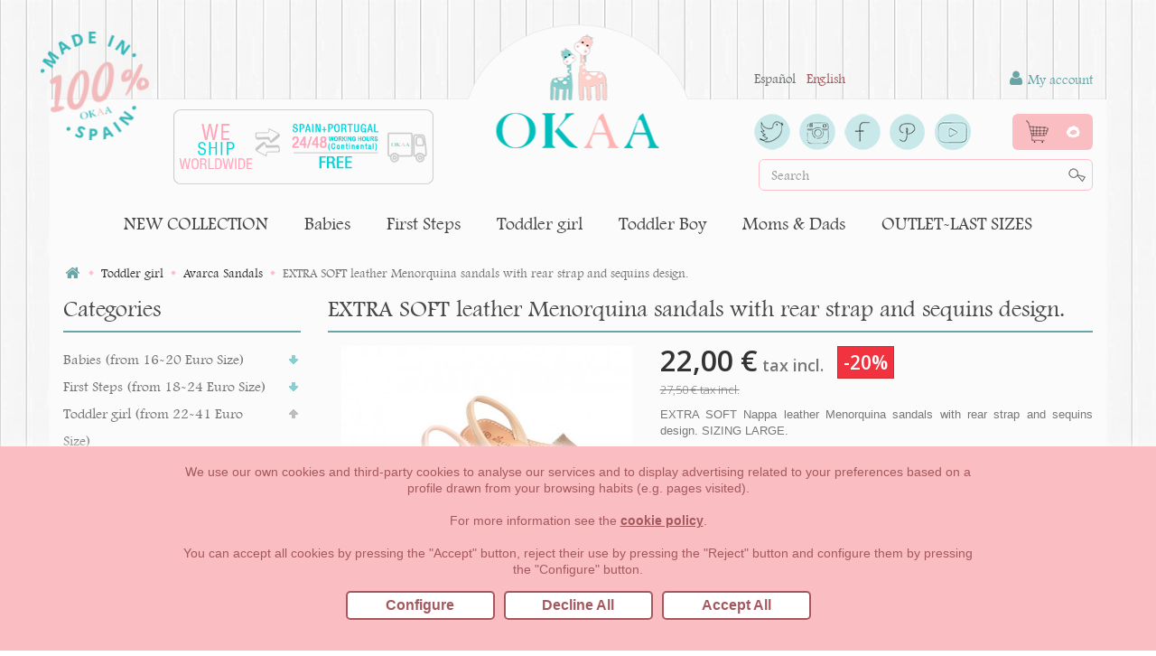

--- FILE ---
content_type: text/html; charset=utf-8
request_url: https://www.okaaspain.com/en/avarca-sandals/extra-soft-leather-menorquina-sandals-with-rear-strap-and-sequins-design-56162.html
body_size: 217809
content:
<!DOCTYPE HTML> <!--[if lt IE 7]><html class="no-js lt-ie9 lt-ie8 lt-ie7" lang="en-us"><![endif]--> <!--[if IE 7]><html class="no-js lt-ie9 lt-ie8 ie7" lang="en-us"><![endif]--> <!--[if IE 8]><html class="no-js lt-ie9 ie8" lang="en-us"><![endif]--> <!--[if gt IE 8]><html class="no-js ie9" lang="en-us"><![endif]--><html lang="en-us"><head> <script>/* <![CDATA[ */;dataLayer=[];window.dataLayer=window.dataLayer||[];function gtag(){dataLayer.push(arguments);}
gtag('consent','default',{'ad_user_data':'denied','ad_personalization':'denied','ad_storage':'denied','analytics_storage':'denied','wait_for_update':500,});dataLayer.push({'gtm.start':new Date().getTime(),'event':'gtm.js'});/* ]]> */</script> <meta name="facebook-domain-verification" content="xxsds7slu7z8b5ksut978j5cmxc32f" /><meta name="p:domain_verify" content="5c6b443ac5649e8ca98f50bcf66c747c"/><meta charset="utf-8" />  <script src="https://integrations.etrusted.com/applications/widget.js/v2" defer async></script> <title> EXTRA SOFT leather Menorquina sandals with rear strap and sequins design. D144 | OkaaSpain</title><meta name="description" content="EXTRA SOFT Nappa leather Menorquina sandals with rear strap and sequins design. SIZING LARGE. 100% Made in Spain. Fast Deliveries." /><meta name="keywords" content="tienda online menorquinas,tienda menorquinas nobuck,tienda menorquinas velcro,menorquinas flecos,zapatos flecos,zapatos,zapatos verano,tienda zapatos,tienda calzado,hecho en españa,fabricado en españa,precio,calidad,envíos gratis,zapater?" /><meta name="generator" content="PrestaShop" /><meta name="robots" content="index,follow" /><meta name="viewport" content="width=device-width, initial-scale=1.0, minimum-scale=0.25, maximum-scale=1.0, user-scalable=0"/><meta name="apple-mobile-web-app-capable" content="yes" /><link rel="canonical" href="https://www.okaaspain.com/en/avarca-sandals/extra-soft-leather-menorquina-sandals-with-rear-strap-and-sequins-design-56162.html"/><link rel="icon" type="image/vnd.microsoft.icon" href="/img/favicon.ico?1693901886" /><link rel="shortcut icon" type="image/x-icon" href="/img/favicon.ico?1693901886" /><link rel="stylesheet" href="https://www.okaaspain.com/themes/lc_okaaspain/cache/v_435_4d08c10bd0e2136f4cdff3eef8740f14_all.css" type="text/css" media="all" /><link rel="stylesheet" href="https://www.okaaspain.com/themes/lc_okaaspain/cache/v_435_6f0ece6c0c9940ecd6e2a22d15a7d7b0_print.css" type="text/css" media="print" /> <script type="text/javascript">/* <![CDATA[ */;var CUSTOMIZE_TEXTFIELD=1;var FancyboxI18nClose='Close';var FancyboxI18nNext='Next';var FancyboxI18nPrev='Previous';var LC_all_cookies=false;var LC_cover_image='https://www.okaaspain.com/27523-large_default/extra-soft-leather-menorquina-sandals-with-rear-strap-and-sequins-design.jpg';var LC_select_color='- Choose color -';var LC_select_option='- Select an option -';var PS_CATALOG_MODE=false;var ajax_allowed=true;var ajaxsearch=true;var allowBuyWhenOutOfStock=false;var attribute_anchor_separator='-';var attributesCombinations=[{"id_attribute":"51255","id_attribute_group":"1","attribute":"30","group":"size"},{"id_attribute":"51256","id_attribute_group":"1","attribute":"31","group":"size"},{"id_attribute":"51257","id_attribute_group":"1","attribute":"32","group":"size"},{"id_attribute":"51264","id_attribute_group":"1","attribute":"33","group":"size"},{"id_attribute":"51265","id_attribute_group":"1","attribute":"34","group":"size"},{"id_attribute":"51288","id_attribute_group":"1","attribute":"35","group":"size"},{"id_attribute":"51282","id_attribute_group":"1","attribute":"36","group":"size"},{"id_attribute":"51283","id_attribute_group":"1","attribute":"37","group":"size"},{"id_attribute":"51284","id_attribute_group":"1","attribute":"38","group":"size"},{"id_attribute":"51285","id_attribute_group":"1","attribute":"39","group":"size"},{"id_attribute":"51286","id_attribute_group":"1","attribute":"40","group":"size"},{"id_attribute":"54116","attribute":"gold","id_attribute_group":"6","group":"color"},{"id_attribute":"54115","attribute":"silver","id_attribute_group":"6","group":"color"},{"id_attribute":"54119","attribute":"antique","id_attribute_group":"6","group":"color"}];var availableLaterValue='';var availableNowValue='';var baseDir='https://www.okaaspain.com/';var baseUri='https://www.okaaspain.com/';var blocksearch_type='top';var combinationImages={"149523":[{"id_image":"27503","id_product_attribute":"149523","legend":"EXTRA SOFT leather Menorquina sandals with rear strap and sequins design."}],"149553":[{"id_image":"27503","id_product_attribute":"149553","legend":"EXTRA SOFT leather Menorquina sandals with rear strap and sequins design."}],"149550":[{"id_image":"27503","id_product_attribute":"149550","legend":"EXTRA SOFT leather Menorquina sandals with rear strap and sequins design."}],"149547":[{"id_image":"27503","id_product_attribute":"149547","legend":"EXTRA SOFT leather Menorquina sandals with rear strap and sequins design."}],"149544":[{"id_image":"27503","id_product_attribute":"149544","legend":"EXTRA SOFT leather Menorquina sandals with rear strap and sequins design."}],"149541":[{"id_image":"27503","id_product_attribute":"149541","legend":"EXTRA SOFT leather Menorquina sandals with rear strap and sequins design."}],"149538":[{"id_image":"27503","id_product_attribute":"149538","legend":"EXTRA SOFT leather Menorquina sandals with rear strap and sequins design."}],"149535":[{"id_image":"27503","id_product_attribute":"149535","legend":"EXTRA SOFT leather Menorquina sandals with rear strap and sequins design."}],"149532":[{"id_image":"27503","id_product_attribute":"149532","legend":"EXTRA SOFT leather Menorquina sandals with rear strap and sequins design."}],"149529":[{"id_image":"27503","id_product_attribute":"149529","legend":"EXTRA SOFT leather Menorquina sandals with rear strap and sequins design."}],"149526":[{"id_image":"27503","id_product_attribute":"149526","legend":"EXTRA SOFT leather Menorquina sandals with rear strap and sequins design."}],"149530":[{"id_image":"27504","id_product_attribute":"149530","legend":"EXTRA SOFT leather Menorquina sandals with rear strap and sequins design."}],"149554":[{"id_image":"27504","id_product_attribute":"149554","legend":"EXTRA SOFT leather Menorquina sandals with rear strap and sequins design."}],"149551":[{"id_image":"27504","id_product_attribute":"149551","legend":"EXTRA SOFT leather Menorquina sandals with rear strap and sequins design."}],"149524":[{"id_image":"27504","id_product_attribute":"149524","legend":"EXTRA SOFT leather Menorquina sandals with rear strap and sequins design."}],"149548":[{"id_image":"27504","id_product_attribute":"149548","legend":"EXTRA SOFT leather Menorquina sandals with rear strap and sequins design."}],"149545":[{"id_image":"27504","id_product_attribute":"149545","legend":"EXTRA SOFT leather Menorquina sandals with rear strap and sequins design."}],"149542":[{"id_image":"27504","id_product_attribute":"149542","legend":"EXTRA SOFT leather Menorquina sandals with rear strap and sequins design."}],"149527":[{"id_image":"27504","id_product_attribute":"149527","legend":"EXTRA SOFT leather Menorquina sandals with rear strap and sequins design."}],"149539":[{"id_image":"27504","id_product_attribute":"149539","legend":"EXTRA SOFT leather Menorquina sandals with rear strap and sequins design."}],"149536":[{"id_image":"27504","id_product_attribute":"149536","legend":"EXTRA SOFT leather Menorquina sandals with rear strap and sequins design."}],"149533":[{"id_image":"27504","id_product_attribute":"149533","legend":"EXTRA SOFT leather Menorquina sandals with rear strap and sequins design."}],"149540":[{"id_image":"27499","id_product_attribute":"149540","legend":"EXTRA SOFT leather Menorquina sandals with rear strap and sequins design."}],"149543":[{"id_image":"27499","id_product_attribute":"149543","legend":"EXTRA SOFT leather Menorquina sandals with rear strap and sequins design."}],"149528":[{"id_image":"27499","id_product_attribute":"149528","legend":"EXTRA SOFT leather Menorquina sandals with rear strap and sequins design."}],"149537":[{"id_image":"27499","id_product_attribute":"149537","legend":"EXTRA SOFT leather Menorquina sandals with rear strap and sequins design."}],"149546":[{"id_image":"27499","id_product_attribute":"149546","legend":"EXTRA SOFT leather Menorquina sandals with rear strap and sequins design."}],"149525":[{"id_image":"27499","id_product_attribute":"149525","legend":"EXTRA SOFT leather Menorquina sandals with rear strap and sequins design."}],"149549":[{"id_image":"27499","id_product_attribute":"149549","legend":"EXTRA SOFT leather Menorquina sandals with rear strap and sequins design."}],"149534":[{"id_image":"27499","id_product_attribute":"149534","legend":"EXTRA SOFT leather Menorquina sandals with rear strap and sequins design."}],"149552":[{"id_image":"27499","id_product_attribute":"149552","legend":"EXTRA SOFT leather Menorquina sandals with rear strap and sequins design."}],"149522":[{"id_image":"27499","id_product_attribute":"149522","legend":"EXTRA SOFT leather Menorquina sandals with rear strap and sequins design."}],"149531":[{"id_image":"27499","id_product_attribute":"149531","legend":"EXTRA SOFT leather Menorquina sandals with rear strap and sequins design."}]};var combinations={"149524":{"attributes_values":{"1":"30","6":"Pink"},"attributes":[51255,54119],"price":0,"specific_price":{"id_specific_price":"7730044","id_specific_price_rule":"1","id_cart":"0","id_product":"56162","id_shop":"1","id_shop_group":"0","id_currency":"0","id_country":"0","id_group":"0","id_customer":"0","id_product_attribute":"0","price":"-1.000000","from_quantity":"1","reduction":"0.200000","reduction_tax":"1","reduction_type":"percentage","from":"2026-01-04 12:30:00","to":"2026-01-31 23:59:00","score":"48"},"ecotax":0,"weight":0,"quantity":0,"reference":"D144crosat30","unit_impact":0,"minimal_quantity":"1","date_formatted":"","available_date":"","id_image":27504,"list":"'51255','54119'"},"149522":{"attributes_values":{"1":"30","6":"Gold"},"attributes":[51255,54116],"price":0,"specific_price":{"id_specific_price":"7730044","id_specific_price_rule":"1","id_cart":"0","id_product":"56162","id_shop":"1","id_shop_group":"0","id_currency":"0","id_country":"0","id_group":"0","id_customer":"0","id_product_attribute":"0","price":"-1.000000","from_quantity":"1","reduction":"0.200000","reduction_tax":"1","reduction_type":"percentage","from":"2026-01-04 12:30:00","to":"2026-01-31 23:59:00","score":"48"},"ecotax":0,"weight":0,"quantity":0,"reference":"D144corot30","unit_impact":0,"minimal_quantity":"1","date_formatted":"","available_date":"","id_image":27499,"list":"'51255','54116'"},"149523":{"attributes_values":{"1":"30","6":"Silver"},"attributes":[51255,54115],"price":0,"specific_price":{"id_specific_price":"7730044","id_specific_price_rule":"1","id_cart":"0","id_product":"56162","id_shop":"1","id_shop_group":"0","id_currency":"0","id_country":"0","id_group":"0","id_customer":"0","id_product_attribute":"0","price":"-1.000000","from_quantity":"1","reduction":"0.200000","reduction_tax":"1","reduction_type":"percentage","from":"2026-01-04 12:30:00","to":"2026-01-31 23:59:00","score":"48"},"ecotax":0,"weight":0,"quantity":1,"reference":"D144cplatat30","unit_impact":0,"minimal_quantity":"1","date_formatted":"","available_date":"","id_image":27503,"list":"'51255','54115'"},"149527":{"attributes_values":{"1":"31","6":"Pink"},"attributes":[51256,54119],"price":0,"specific_price":{"id_specific_price":"7730044","id_specific_price_rule":"1","id_cart":"0","id_product":"56162","id_shop":"1","id_shop_group":"0","id_currency":"0","id_country":"0","id_group":"0","id_customer":"0","id_product_attribute":"0","price":"-1.000000","from_quantity":"1","reduction":"0.200000","reduction_tax":"1","reduction_type":"percentage","from":"2026-01-04 12:30:00","to":"2026-01-31 23:59:00","score":"48"},"ecotax":0,"weight":0,"quantity":0,"reference":"D144crosat31","unit_impact":0,"minimal_quantity":"1","date_formatted":"","available_date":"","id_image":27504,"list":"'51256','54119'"},"149525":{"attributes_values":{"1":"31","6":"Gold"},"attributes":[51256,54116],"price":0,"specific_price":{"id_specific_price":"7730044","id_specific_price_rule":"1","id_cart":"0","id_product":"56162","id_shop":"1","id_shop_group":"0","id_currency":"0","id_country":"0","id_group":"0","id_customer":"0","id_product_attribute":"0","price":"-1.000000","from_quantity":"1","reduction":"0.200000","reduction_tax":"1","reduction_type":"percentage","from":"2026-01-04 12:30:00","to":"2026-01-31 23:59:00","score":"48"},"ecotax":0,"weight":0,"quantity":0,"reference":"D144corot31","unit_impact":0,"minimal_quantity":"1","date_formatted":"","available_date":"","id_image":27499,"list":"'51256','54116'"},"149526":{"attributes_values":{"1":"31","6":"Silver"},"attributes":[51256,54115],"price":0,"specific_price":{"id_specific_price":"7730044","id_specific_price_rule":"1","id_cart":"0","id_product":"56162","id_shop":"1","id_shop_group":"0","id_currency":"0","id_country":"0","id_group":"0","id_customer":"0","id_product_attribute":"0","price":"-1.000000","from_quantity":"1","reduction":"0.200000","reduction_tax":"1","reduction_type":"percentage","from":"2026-01-04 12:30:00","to":"2026-01-31 23:59:00","score":"48"},"ecotax":0,"weight":0,"quantity":0,"reference":"D144cplatat31","unit_impact":0,"minimal_quantity":"1","date_formatted":"","available_date":"","id_image":27503,"list":"'51256','54115'"},"149528":{"attributes_values":{"1":"32","6":"Gold"},"attributes":[51257,54116],"price":0,"specific_price":{"id_specific_price":"7730044","id_specific_price_rule":"1","id_cart":"0","id_product":"56162","id_shop":"1","id_shop_group":"0","id_currency":"0","id_country":"0","id_group":"0","id_customer":"0","id_product_attribute":"0","price":"-1.000000","from_quantity":"1","reduction":"0.200000","reduction_tax":"1","reduction_type":"percentage","from":"2026-01-04 12:30:00","to":"2026-01-31 23:59:00","score":"48"},"ecotax":0,"weight":0,"quantity":0,"reference":"D144corot32","unit_impact":0,"minimal_quantity":"1","date_formatted":"","available_date":"","id_image":27499,"list":"'51257','54116'"},"149529":{"attributes_values":{"1":"32","6":"Silver"},"attributes":[51257,54115],"price":0,"specific_price":{"id_specific_price":"7730044","id_specific_price_rule":"1","id_cart":"0","id_product":"56162","id_shop":"1","id_shop_group":"0","id_currency":"0","id_country":"0","id_group":"0","id_customer":"0","id_product_attribute":"0","price":"-1.000000","from_quantity":"1","reduction":"0.200000","reduction_tax":"1","reduction_type":"percentage","from":"2026-01-04 12:30:00","to":"2026-01-31 23:59:00","score":"48"},"ecotax":0,"weight":0,"quantity":0,"reference":"D144cplatat32","unit_impact":0,"minimal_quantity":"1","date_formatted":"","available_date":"","id_image":27503,"list":"'51257','54115'"},"149530":{"attributes_values":{"1":"32","6":"Pink"},"attributes":[51257,54119],"price":0,"specific_price":{"id_specific_price":"7730044","id_specific_price_rule":"1","id_cart":"0","id_product":"56162","id_shop":"1","id_shop_group":"0","id_currency":"0","id_country":"0","id_group":"0","id_customer":"0","id_product_attribute":"0","price":"-1.000000","from_quantity":"1","reduction":"0.200000","reduction_tax":"1","reduction_type":"percentage","from":"2026-01-04 12:30:00","to":"2026-01-31 23:59:00","score":"48"},"ecotax":0,"weight":0,"quantity":0,"reference":"D144crosat32","unit_impact":0,"minimal_quantity":"1","date_formatted":"","available_date":"","id_image":27504,"list":"'51257','54119'"},"149531":{"attributes_values":{"1":"33","6":"Gold"},"attributes":[51264,54116],"price":0,"specific_price":{"id_specific_price":"7730044","id_specific_price_rule":"1","id_cart":"0","id_product":"56162","id_shop":"1","id_shop_group":"0","id_currency":"0","id_country":"0","id_group":"0","id_customer":"0","id_product_attribute":"0","price":"-1.000000","from_quantity":"1","reduction":"0.200000","reduction_tax":"1","reduction_type":"percentage","from":"2026-01-04 12:30:00","to":"2026-01-31 23:59:00","score":"48"},"ecotax":0,"weight":0,"quantity":0,"reference":"D144corot33","unit_impact":0,"minimal_quantity":"1","date_formatted":"","available_date":"","id_image":27499,"list":"'51264','54116'"},"149532":{"attributes_values":{"1":"33","6":"Silver"},"attributes":[51264,54115],"price":0,"specific_price":{"id_specific_price":"7730044","id_specific_price_rule":"1","id_cart":"0","id_product":"56162","id_shop":"1","id_shop_group":"0","id_currency":"0","id_country":"0","id_group":"0","id_customer":"0","id_product_attribute":"0","price":"-1.000000","from_quantity":"1","reduction":"0.200000","reduction_tax":"1","reduction_type":"percentage","from":"2026-01-04 12:30:00","to":"2026-01-31 23:59:00","score":"48"},"ecotax":0,"weight":0,"quantity":0,"reference":"D144cplatat33","unit_impact":0,"minimal_quantity":"1","date_formatted":"","available_date":"","id_image":27503,"list":"'51264','54115'"},"149533":{"attributes_values":{"1":"33","6":"Pink"},"attributes":[51264,54119],"price":0,"specific_price":{"id_specific_price":"7730044","id_specific_price_rule":"1","id_cart":"0","id_product":"56162","id_shop":"1","id_shop_group":"0","id_currency":"0","id_country":"0","id_group":"0","id_customer":"0","id_product_attribute":"0","price":"-1.000000","from_quantity":"1","reduction":"0.200000","reduction_tax":"1","reduction_type":"percentage","from":"2026-01-04 12:30:00","to":"2026-01-31 23:59:00","score":"48"},"ecotax":0,"weight":0,"quantity":0,"reference":"D144crosat33","unit_impact":0,"minimal_quantity":"1","date_formatted":"","available_date":"","id_image":27504,"list":"'51264','54119'"},"149535":{"attributes_values":{"1":"34","6":"Silver"},"attributes":[51265,54115],"price":0,"specific_price":{"id_specific_price":"7730044","id_specific_price_rule":"1","id_cart":"0","id_product":"56162","id_shop":"1","id_shop_group":"0","id_currency":"0","id_country":"0","id_group":"0","id_customer":"0","id_product_attribute":"0","price":"-1.000000","from_quantity":"1","reduction":"0.200000","reduction_tax":"1","reduction_type":"percentage","from":"2026-01-04 12:30:00","to":"2026-01-31 23:59:00","score":"48"},"ecotax":0,"weight":0,"quantity":0,"reference":"D144cplatat34","unit_impact":0,"minimal_quantity":"1","date_formatted":"","available_date":"","id_image":27503,"list":"'51265','54115'"},"149536":{"attributes_values":{"1":"34","6":"Pink"},"attributes":[51265,54119],"price":0,"specific_price":{"id_specific_price":"7730044","id_specific_price_rule":"1","id_cart":"0","id_product":"56162","id_shop":"1","id_shop_group":"0","id_currency":"0","id_country":"0","id_group":"0","id_customer":"0","id_product_attribute":"0","price":"-1.000000","from_quantity":"1","reduction":"0.200000","reduction_tax":"1","reduction_type":"percentage","from":"2026-01-04 12:30:00","to":"2026-01-31 23:59:00","score":"48"},"ecotax":0,"weight":0,"quantity":0,"reference":"D144crosat34","unit_impact":0,"minimal_quantity":"1","date_formatted":"","available_date":"","id_image":27504,"list":"'51265','54119'"},"149534":{"attributes_values":{"1":"34","6":"Gold"},"attributes":[51265,54116],"price":0,"specific_price":{"id_specific_price":"7730044","id_specific_price_rule":"1","id_cart":"0","id_product":"56162","id_shop":"1","id_shop_group":"0","id_currency":"0","id_country":"0","id_group":"0","id_customer":"0","id_product_attribute":"0","price":"-1.000000","from_quantity":"1","reduction":"0.200000","reduction_tax":"1","reduction_type":"percentage","from":"2026-01-04 12:30:00","to":"2026-01-31 23:59:00","score":"48"},"ecotax":0,"weight":0,"quantity":0,"reference":"D144corot34","unit_impact":0,"minimal_quantity":"1","date_formatted":"","available_date":"","id_image":27499,"list":"'51265','54116'"},"149537":{"attributes_values":{"1":"35","6":"Gold"},"attributes":[51288,54116],"price":1.652893,"specific_price":{"id_specific_price":"7730044","id_specific_price_rule":"1","id_cart":"0","id_product":"56162","id_shop":"1","id_shop_group":"0","id_currency":"0","id_country":"0","id_group":"0","id_customer":"0","id_product_attribute":"0","price":"-1.000000","from_quantity":"1","reduction":"0.200000","reduction_tax":"1","reduction_type":"percentage","from":"2026-01-04 12:30:00","to":"2026-01-31 23:59:00","score":"48"},"ecotax":0,"weight":0,"quantity":0,"reference":"D144corot35","unit_impact":0,"minimal_quantity":"1","date_formatted":"","available_date":"","id_image":27499,"list":"'51288','54116'"},"149538":{"attributes_values":{"1":"35","6":"Silver"},"attributes":[51288,54115],"price":1.652893,"specific_price":{"id_specific_price":"7730044","id_specific_price_rule":"1","id_cart":"0","id_product":"56162","id_shop":"1","id_shop_group":"0","id_currency":"0","id_country":"0","id_group":"0","id_customer":"0","id_product_attribute":"0","price":"-1.000000","from_quantity":"1","reduction":"0.200000","reduction_tax":"1","reduction_type":"percentage","from":"2026-01-04 12:30:00","to":"2026-01-31 23:59:00","score":"48"},"ecotax":0,"weight":0,"quantity":2,"reference":"D144cplatat35","unit_impact":0,"minimal_quantity":"1","date_formatted":"","available_date":"","id_image":27503,"list":"'51288','54115'"},"149539":{"attributes_values":{"1":"35","6":"Pink"},"attributes":[51288,54119],"price":1.652893,"specific_price":{"id_specific_price":"7730044","id_specific_price_rule":"1","id_cart":"0","id_product":"56162","id_shop":"1","id_shop_group":"0","id_currency":"0","id_country":"0","id_group":"0","id_customer":"0","id_product_attribute":"0","price":"-1.000000","from_quantity":"1","reduction":"0.200000","reduction_tax":"1","reduction_type":"percentage","from":"2026-01-04 12:30:00","to":"2026-01-31 23:59:00","score":"48"},"ecotax":0,"weight":0,"quantity":0,"reference":"D144crosat35","unit_impact":0,"minimal_quantity":"1","date_formatted":"","available_date":"","id_image":27504,"list":"'51288','54119'"},"149540":{"attributes_values":{"1":"36","6":"Gold"},"attributes":[51282,54116],"price":1.652893,"specific_price":{"id_specific_price":"7730044","id_specific_price_rule":"1","id_cart":"0","id_product":"56162","id_shop":"1","id_shop_group":"0","id_currency":"0","id_country":"0","id_group":"0","id_customer":"0","id_product_attribute":"0","price":"-1.000000","from_quantity":"1","reduction":"0.200000","reduction_tax":"1","reduction_type":"percentage","from":"2026-01-04 12:30:00","to":"2026-01-31 23:59:00","score":"48"},"ecotax":0,"weight":0,"quantity":0,"reference":"D144corot36","unit_impact":0,"minimal_quantity":"1","date_formatted":"","available_date":"","id_image":27499,"list":"'51282','54116'"},"149541":{"attributes_values":{"1":"36","6":"Silver"},"attributes":[51282,54115],"price":1.652893,"specific_price":{"id_specific_price":"7730044","id_specific_price_rule":"1","id_cart":"0","id_product":"56162","id_shop":"1","id_shop_group":"0","id_currency":"0","id_country":"0","id_group":"0","id_customer":"0","id_product_attribute":"0","price":"-1.000000","from_quantity":"1","reduction":"0.200000","reduction_tax":"1","reduction_type":"percentage","from":"2026-01-04 12:30:00","to":"2026-01-31 23:59:00","score":"48"},"ecotax":0,"weight":0,"quantity":0,"reference":"D144cplatat36","unit_impact":0,"minimal_quantity":"1","date_formatted":"","available_date":"","id_image":27503,"list":"'51282','54115'"},"149542":{"attributes_values":{"1":"36","6":"Pink"},"attributes":[51282,54119],"price":1.652893,"specific_price":{"id_specific_price":"7730044","id_specific_price_rule":"1","id_cart":"0","id_product":"56162","id_shop":"1","id_shop_group":"0","id_currency":"0","id_country":"0","id_group":"0","id_customer":"0","id_product_attribute":"0","price":"-1.000000","from_quantity":"1","reduction":"0.200000","reduction_tax":"1","reduction_type":"percentage","from":"2026-01-04 12:30:00","to":"2026-01-31 23:59:00","score":"48"},"ecotax":0,"weight":0,"quantity":1,"reference":"D144crosat36","unit_impact":0,"minimal_quantity":"1","date_formatted":"","available_date":"","id_image":27504,"list":"'51282','54119'"},"149543":{"attributes_values":{"1":"37","6":"Gold"},"attributes":[51283,54116],"price":1.652893,"specific_price":{"id_specific_price":"7730044","id_specific_price_rule":"1","id_cart":"0","id_product":"56162","id_shop":"1","id_shop_group":"0","id_currency":"0","id_country":"0","id_group":"0","id_customer":"0","id_product_attribute":"0","price":"-1.000000","from_quantity":"1","reduction":"0.200000","reduction_tax":"1","reduction_type":"percentage","from":"2026-01-04 12:30:00","to":"2026-01-31 23:59:00","score":"48"},"ecotax":0,"weight":0,"quantity":0,"reference":"D144corot37","unit_impact":0,"minimal_quantity":"1","date_formatted":"","available_date":"","id_image":27499,"list":"'51283','54116'"},"149544":{"attributes_values":{"1":"37","6":"Silver"},"attributes":[51283,54115],"price":1.652893,"specific_price":{"id_specific_price":"7730044","id_specific_price_rule":"1","id_cart":"0","id_product":"56162","id_shop":"1","id_shop_group":"0","id_currency":"0","id_country":"0","id_group":"0","id_customer":"0","id_product_attribute":"0","price":"-1.000000","from_quantity":"1","reduction":"0.200000","reduction_tax":"1","reduction_type":"percentage","from":"2026-01-04 12:30:00","to":"2026-01-31 23:59:00","score":"48"},"ecotax":0,"weight":0,"quantity":0,"reference":"D144cplatat37","unit_impact":0,"minimal_quantity":"1","date_formatted":"","available_date":"","id_image":27503,"list":"'51283','54115'"},"149545":{"attributes_values":{"1":"37","6":"Pink"},"attributes":[51283,54119],"price":1.652893,"specific_price":{"id_specific_price":"7730044","id_specific_price_rule":"1","id_cart":"0","id_product":"56162","id_shop":"1","id_shop_group":"0","id_currency":"0","id_country":"0","id_group":"0","id_customer":"0","id_product_attribute":"0","price":"-1.000000","from_quantity":"1","reduction":"0.200000","reduction_tax":"1","reduction_type":"percentage","from":"2026-01-04 12:30:00","to":"2026-01-31 23:59:00","score":"48"},"ecotax":0,"weight":0,"quantity":0,"reference":"D144crosat37","unit_impact":0,"minimal_quantity":"1","date_formatted":"","available_date":"","id_image":27504,"list":"'51283','54119'"},"149546":{"attributes_values":{"1":"38","6":"Gold"},"attributes":[51284,54116],"price":1.652893,"specific_price":{"id_specific_price":"7730044","id_specific_price_rule":"1","id_cart":"0","id_product":"56162","id_shop":"1","id_shop_group":"0","id_currency":"0","id_country":"0","id_group":"0","id_customer":"0","id_product_attribute":"0","price":"-1.000000","from_quantity":"1","reduction":"0.200000","reduction_tax":"1","reduction_type":"percentage","from":"2026-01-04 12:30:00","to":"2026-01-31 23:59:00","score":"48"},"ecotax":0,"weight":0,"quantity":0,"reference":"D144corot38","unit_impact":0,"minimal_quantity":"1","date_formatted":"","available_date":"","id_image":27499,"list":"'51284','54116'"},"149547":{"attributes_values":{"1":"38","6":"Silver"},"attributes":[51284,54115],"price":1.652893,"specific_price":{"id_specific_price":"7730044","id_specific_price_rule":"1","id_cart":"0","id_product":"56162","id_shop":"1","id_shop_group":"0","id_currency":"0","id_country":"0","id_group":"0","id_customer":"0","id_product_attribute":"0","price":"-1.000000","from_quantity":"1","reduction":"0.200000","reduction_tax":"1","reduction_type":"percentage","from":"2026-01-04 12:30:00","to":"2026-01-31 23:59:00","score":"48"},"ecotax":0,"weight":0,"quantity":0,"reference":"D144cplatat38","unit_impact":0,"minimal_quantity":"1","date_formatted":"","available_date":"","id_image":27503,"list":"'51284','54115'"},"149548":{"attributes_values":{"1":"38","6":"Pink"},"attributes":[51284,54119],"price":1.652893,"specific_price":{"id_specific_price":"7730044","id_specific_price_rule":"1","id_cart":"0","id_product":"56162","id_shop":"1","id_shop_group":"0","id_currency":"0","id_country":"0","id_group":"0","id_customer":"0","id_product_attribute":"0","price":"-1.000000","from_quantity":"1","reduction":"0.200000","reduction_tax":"1","reduction_type":"percentage","from":"2026-01-04 12:30:00","to":"2026-01-31 23:59:00","score":"48"},"ecotax":0,"weight":0,"quantity":0,"reference":"D144crosat38","unit_impact":0,"minimal_quantity":"1","date_formatted":"","available_date":"","id_image":27504,"list":"'51284','54119'"},"149549":{"attributes_values":{"1":"39","6":"Gold"},"attributes":[51285,54116],"price":1.652893,"specific_price":{"id_specific_price":"7730044","id_specific_price_rule":"1","id_cart":"0","id_product":"56162","id_shop":"1","id_shop_group":"0","id_currency":"0","id_country":"0","id_group":"0","id_customer":"0","id_product_attribute":"0","price":"-1.000000","from_quantity":"1","reduction":"0.200000","reduction_tax":"1","reduction_type":"percentage","from":"2026-01-04 12:30:00","to":"2026-01-31 23:59:00","score":"48"},"ecotax":0,"weight":0,"quantity":0,"reference":"D144corot39","unit_impact":0,"minimal_quantity":"1","date_formatted":"","available_date":"","id_image":27499,"list":"'51285','54116'"},"149550":{"attributes_values":{"1":"39","6":"Silver"},"attributes":[51285,54115],"price":1.652893,"specific_price":{"id_specific_price":"7730044","id_specific_price_rule":"1","id_cart":"0","id_product":"56162","id_shop":"1","id_shop_group":"0","id_currency":"0","id_country":"0","id_group":"0","id_customer":"0","id_product_attribute":"0","price":"-1.000000","from_quantity":"1","reduction":"0.200000","reduction_tax":"1","reduction_type":"percentage","from":"2026-01-04 12:30:00","to":"2026-01-31 23:59:00","score":"48"},"ecotax":0,"weight":0,"quantity":0,"reference":"D144cplatat39","unit_impact":0,"minimal_quantity":"1","date_formatted":"","available_date":"","id_image":27503,"list":"'51285','54115'"},"149551":{"attributes_values":{"1":"39","6":"Pink"},"attributes":[51285,54119],"price":1.652893,"specific_price":{"id_specific_price":"7730044","id_specific_price_rule":"1","id_cart":"0","id_product":"56162","id_shop":"1","id_shop_group":"0","id_currency":"0","id_country":"0","id_group":"0","id_customer":"0","id_product_attribute":"0","price":"-1.000000","from_quantity":"1","reduction":"0.200000","reduction_tax":"1","reduction_type":"percentage","from":"2026-01-04 12:30:00","to":"2026-01-31 23:59:00","score":"48"},"ecotax":0,"weight":0,"quantity":0,"reference":"D144crosat39","unit_impact":0,"minimal_quantity":"1","date_formatted":"","available_date":"","id_image":27504,"list":"'51285','54119'"},"149554":{"attributes_values":{"1":"40","6":"Pink"},"attributes":[51286,54119],"price":1.652893,"specific_price":{"id_specific_price":"7730044","id_specific_price_rule":"1","id_cart":"0","id_product":"56162","id_shop":"1","id_shop_group":"0","id_currency":"0","id_country":"0","id_group":"0","id_customer":"0","id_product_attribute":"0","price":"-1.000000","from_quantity":"1","reduction":"0.200000","reduction_tax":"1","reduction_type":"percentage","from":"2026-01-04 12:30:00","to":"2026-01-31 23:59:00","score":"48"},"ecotax":0,"weight":0,"quantity":0,"reference":"D144crosat40","unit_impact":0,"minimal_quantity":"1","date_formatted":"","available_date":"","id_image":27504,"list":"'51286','54119'"},"149553":{"attributes_values":{"1":"40","6":"Silver"},"attributes":[51286,54115],"price":1.652893,"specific_price":{"id_specific_price":"7730044","id_specific_price_rule":"1","id_cart":"0","id_product":"56162","id_shop":"1","id_shop_group":"0","id_currency":"0","id_country":"0","id_group":"0","id_customer":"0","id_product_attribute":"0","price":"-1.000000","from_quantity":"1","reduction":"0.200000","reduction_tax":"1","reduction_type":"percentage","from":"2026-01-04 12:30:00","to":"2026-01-31 23:59:00","score":"48"},"ecotax":0,"weight":0,"quantity":0,"reference":"D144cplatat40","unit_impact":0,"minimal_quantity":"1","date_formatted":"","available_date":"","id_image":27503,"list":"'51286','54115'"},"149552":{"attributes_values":{"1":"40","6":"Gold"},"attributes":[51286,54116],"price":1.652893,"specific_price":{"id_specific_price":"7730044","id_specific_price_rule":"1","id_cart":"0","id_product":"56162","id_shop":"1","id_shop_group":"0","id_currency":"0","id_country":"0","id_group":"0","id_customer":"0","id_product_attribute":"0","price":"-1.000000","from_quantity":"1","reduction":"0.200000","reduction_tax":"1","reduction_type":"percentage","from":"2026-01-04 12:30:00","to":"2026-01-31 23:59:00","score":"48"},"ecotax":0,"weight":0,"quantity":0,"reference":"D144corot40","unit_impact":0,"minimal_quantity":"1","date_formatted":"","available_date":"","id_image":27499,"list":"'51286','54116'"}};var combinationsFromController={"149524":{"attributes_values":{"1":"30","6":"Pink"},"attributes":[51255,54119],"price":0,"specific_price":{"id_specific_price":"7730044","id_specific_price_rule":"1","id_cart":"0","id_product":"56162","id_shop":"1","id_shop_group":"0","id_currency":"0","id_country":"0","id_group":"0","id_customer":"0","id_product_attribute":"0","price":"-1.000000","from_quantity":"1","reduction":"0.200000","reduction_tax":"1","reduction_type":"percentage","from":"2026-01-04 12:30:00","to":"2026-01-31 23:59:00","score":"48"},"ecotax":0,"weight":0,"quantity":0,"reference":"D144crosat30","unit_impact":0,"minimal_quantity":"1","date_formatted":"","available_date":"","id_image":27504,"list":"'51255','54119'"},"149522":{"attributes_values":{"1":"30","6":"Gold"},"attributes":[51255,54116],"price":0,"specific_price":{"id_specific_price":"7730044","id_specific_price_rule":"1","id_cart":"0","id_product":"56162","id_shop":"1","id_shop_group":"0","id_currency":"0","id_country":"0","id_group":"0","id_customer":"0","id_product_attribute":"0","price":"-1.000000","from_quantity":"1","reduction":"0.200000","reduction_tax":"1","reduction_type":"percentage","from":"2026-01-04 12:30:00","to":"2026-01-31 23:59:00","score":"48"},"ecotax":0,"weight":0,"quantity":0,"reference":"D144corot30","unit_impact":0,"minimal_quantity":"1","date_formatted":"","available_date":"","id_image":27499,"list":"'51255','54116'"},"149523":{"attributes_values":{"1":"30","6":"Silver"},"attributes":[51255,54115],"price":0,"specific_price":{"id_specific_price":"7730044","id_specific_price_rule":"1","id_cart":"0","id_product":"56162","id_shop":"1","id_shop_group":"0","id_currency":"0","id_country":"0","id_group":"0","id_customer":"0","id_product_attribute":"0","price":"-1.000000","from_quantity":"1","reduction":"0.200000","reduction_tax":"1","reduction_type":"percentage","from":"2026-01-04 12:30:00","to":"2026-01-31 23:59:00","score":"48"},"ecotax":0,"weight":0,"quantity":1,"reference":"D144cplatat30","unit_impact":0,"minimal_quantity":"1","date_formatted":"","available_date":"","id_image":27503,"list":"'51255','54115'"},"149527":{"attributes_values":{"1":"31","6":"Pink"},"attributes":[51256,54119],"price":0,"specific_price":{"id_specific_price":"7730044","id_specific_price_rule":"1","id_cart":"0","id_product":"56162","id_shop":"1","id_shop_group":"0","id_currency":"0","id_country":"0","id_group":"0","id_customer":"0","id_product_attribute":"0","price":"-1.000000","from_quantity":"1","reduction":"0.200000","reduction_tax":"1","reduction_type":"percentage","from":"2026-01-04 12:30:00","to":"2026-01-31 23:59:00","score":"48"},"ecotax":0,"weight":0,"quantity":0,"reference":"D144crosat31","unit_impact":0,"minimal_quantity":"1","date_formatted":"","available_date":"","id_image":27504,"list":"'51256','54119'"},"149525":{"attributes_values":{"1":"31","6":"Gold"},"attributes":[51256,54116],"price":0,"specific_price":{"id_specific_price":"7730044","id_specific_price_rule":"1","id_cart":"0","id_product":"56162","id_shop":"1","id_shop_group":"0","id_currency":"0","id_country":"0","id_group":"0","id_customer":"0","id_product_attribute":"0","price":"-1.000000","from_quantity":"1","reduction":"0.200000","reduction_tax":"1","reduction_type":"percentage","from":"2026-01-04 12:30:00","to":"2026-01-31 23:59:00","score":"48"},"ecotax":0,"weight":0,"quantity":0,"reference":"D144corot31","unit_impact":0,"minimal_quantity":"1","date_formatted":"","available_date":"","id_image":27499,"list":"'51256','54116'"},"149526":{"attributes_values":{"1":"31","6":"Silver"},"attributes":[51256,54115],"price":0,"specific_price":{"id_specific_price":"7730044","id_specific_price_rule":"1","id_cart":"0","id_product":"56162","id_shop":"1","id_shop_group":"0","id_currency":"0","id_country":"0","id_group":"0","id_customer":"0","id_product_attribute":"0","price":"-1.000000","from_quantity":"1","reduction":"0.200000","reduction_tax":"1","reduction_type":"percentage","from":"2026-01-04 12:30:00","to":"2026-01-31 23:59:00","score":"48"},"ecotax":0,"weight":0,"quantity":0,"reference":"D144cplatat31","unit_impact":0,"minimal_quantity":"1","date_formatted":"","available_date":"","id_image":27503,"list":"'51256','54115'"},"149528":{"attributes_values":{"1":"32","6":"Gold"},"attributes":[51257,54116],"price":0,"specific_price":{"id_specific_price":"7730044","id_specific_price_rule":"1","id_cart":"0","id_product":"56162","id_shop":"1","id_shop_group":"0","id_currency":"0","id_country":"0","id_group":"0","id_customer":"0","id_product_attribute":"0","price":"-1.000000","from_quantity":"1","reduction":"0.200000","reduction_tax":"1","reduction_type":"percentage","from":"2026-01-04 12:30:00","to":"2026-01-31 23:59:00","score":"48"},"ecotax":0,"weight":0,"quantity":0,"reference":"D144corot32","unit_impact":0,"minimal_quantity":"1","date_formatted":"","available_date":"","id_image":27499,"list":"'51257','54116'"},"149529":{"attributes_values":{"1":"32","6":"Silver"},"attributes":[51257,54115],"price":0,"specific_price":{"id_specific_price":"7730044","id_specific_price_rule":"1","id_cart":"0","id_product":"56162","id_shop":"1","id_shop_group":"0","id_currency":"0","id_country":"0","id_group":"0","id_customer":"0","id_product_attribute":"0","price":"-1.000000","from_quantity":"1","reduction":"0.200000","reduction_tax":"1","reduction_type":"percentage","from":"2026-01-04 12:30:00","to":"2026-01-31 23:59:00","score":"48"},"ecotax":0,"weight":0,"quantity":0,"reference":"D144cplatat32","unit_impact":0,"minimal_quantity":"1","date_formatted":"","available_date":"","id_image":27503,"list":"'51257','54115'"},"149530":{"attributes_values":{"1":"32","6":"Pink"},"attributes":[51257,54119],"price":0,"specific_price":{"id_specific_price":"7730044","id_specific_price_rule":"1","id_cart":"0","id_product":"56162","id_shop":"1","id_shop_group":"0","id_currency":"0","id_country":"0","id_group":"0","id_customer":"0","id_product_attribute":"0","price":"-1.000000","from_quantity":"1","reduction":"0.200000","reduction_tax":"1","reduction_type":"percentage","from":"2026-01-04 12:30:00","to":"2026-01-31 23:59:00","score":"48"},"ecotax":0,"weight":0,"quantity":0,"reference":"D144crosat32","unit_impact":0,"minimal_quantity":"1","date_formatted":"","available_date":"","id_image":27504,"list":"'51257','54119'"},"149531":{"attributes_values":{"1":"33","6":"Gold"},"attributes":[51264,54116],"price":0,"specific_price":{"id_specific_price":"7730044","id_specific_price_rule":"1","id_cart":"0","id_product":"56162","id_shop":"1","id_shop_group":"0","id_currency":"0","id_country":"0","id_group":"0","id_customer":"0","id_product_attribute":"0","price":"-1.000000","from_quantity":"1","reduction":"0.200000","reduction_tax":"1","reduction_type":"percentage","from":"2026-01-04 12:30:00","to":"2026-01-31 23:59:00","score":"48"},"ecotax":0,"weight":0,"quantity":0,"reference":"D144corot33","unit_impact":0,"minimal_quantity":"1","date_formatted":"","available_date":"","id_image":27499,"list":"'51264','54116'"},"149532":{"attributes_values":{"1":"33","6":"Silver"},"attributes":[51264,54115],"price":0,"specific_price":{"id_specific_price":"7730044","id_specific_price_rule":"1","id_cart":"0","id_product":"56162","id_shop":"1","id_shop_group":"0","id_currency":"0","id_country":"0","id_group":"0","id_customer":"0","id_product_attribute":"0","price":"-1.000000","from_quantity":"1","reduction":"0.200000","reduction_tax":"1","reduction_type":"percentage","from":"2026-01-04 12:30:00","to":"2026-01-31 23:59:00","score":"48"},"ecotax":0,"weight":0,"quantity":0,"reference":"D144cplatat33","unit_impact":0,"minimal_quantity":"1","date_formatted":"","available_date":"","id_image":27503,"list":"'51264','54115'"},"149533":{"attributes_values":{"1":"33","6":"Pink"},"attributes":[51264,54119],"price":0,"specific_price":{"id_specific_price":"7730044","id_specific_price_rule":"1","id_cart":"0","id_product":"56162","id_shop":"1","id_shop_group":"0","id_currency":"0","id_country":"0","id_group":"0","id_customer":"0","id_product_attribute":"0","price":"-1.000000","from_quantity":"1","reduction":"0.200000","reduction_tax":"1","reduction_type":"percentage","from":"2026-01-04 12:30:00","to":"2026-01-31 23:59:00","score":"48"},"ecotax":0,"weight":0,"quantity":0,"reference":"D144crosat33","unit_impact":0,"minimal_quantity":"1","date_formatted":"","available_date":"","id_image":27504,"list":"'51264','54119'"},"149535":{"attributes_values":{"1":"34","6":"Silver"},"attributes":[51265,54115],"price":0,"specific_price":{"id_specific_price":"7730044","id_specific_price_rule":"1","id_cart":"0","id_product":"56162","id_shop":"1","id_shop_group":"0","id_currency":"0","id_country":"0","id_group":"0","id_customer":"0","id_product_attribute":"0","price":"-1.000000","from_quantity":"1","reduction":"0.200000","reduction_tax":"1","reduction_type":"percentage","from":"2026-01-04 12:30:00","to":"2026-01-31 23:59:00","score":"48"},"ecotax":0,"weight":0,"quantity":0,"reference":"D144cplatat34","unit_impact":0,"minimal_quantity":"1","date_formatted":"","available_date":"","id_image":27503,"list":"'51265','54115'"},"149536":{"attributes_values":{"1":"34","6":"Pink"},"attributes":[51265,54119],"price":0,"specific_price":{"id_specific_price":"7730044","id_specific_price_rule":"1","id_cart":"0","id_product":"56162","id_shop":"1","id_shop_group":"0","id_currency":"0","id_country":"0","id_group":"0","id_customer":"0","id_product_attribute":"0","price":"-1.000000","from_quantity":"1","reduction":"0.200000","reduction_tax":"1","reduction_type":"percentage","from":"2026-01-04 12:30:00","to":"2026-01-31 23:59:00","score":"48"},"ecotax":0,"weight":0,"quantity":0,"reference":"D144crosat34","unit_impact":0,"minimal_quantity":"1","date_formatted":"","available_date":"","id_image":27504,"list":"'51265','54119'"},"149534":{"attributes_values":{"1":"34","6":"Gold"},"attributes":[51265,54116],"price":0,"specific_price":{"id_specific_price":"7730044","id_specific_price_rule":"1","id_cart":"0","id_product":"56162","id_shop":"1","id_shop_group":"0","id_currency":"0","id_country":"0","id_group":"0","id_customer":"0","id_product_attribute":"0","price":"-1.000000","from_quantity":"1","reduction":"0.200000","reduction_tax":"1","reduction_type":"percentage","from":"2026-01-04 12:30:00","to":"2026-01-31 23:59:00","score":"48"},"ecotax":0,"weight":0,"quantity":0,"reference":"D144corot34","unit_impact":0,"minimal_quantity":"1","date_formatted":"","available_date":"","id_image":27499,"list":"'51265','54116'"},"149537":{"attributes_values":{"1":"35","6":"Gold"},"attributes":[51288,54116],"price":1.652893,"specific_price":{"id_specific_price":"7730044","id_specific_price_rule":"1","id_cart":"0","id_product":"56162","id_shop":"1","id_shop_group":"0","id_currency":"0","id_country":"0","id_group":"0","id_customer":"0","id_product_attribute":"0","price":"-1.000000","from_quantity":"1","reduction":"0.200000","reduction_tax":"1","reduction_type":"percentage","from":"2026-01-04 12:30:00","to":"2026-01-31 23:59:00","score":"48"},"ecotax":0,"weight":0,"quantity":0,"reference":"D144corot35","unit_impact":0,"minimal_quantity":"1","date_formatted":"","available_date":"","id_image":27499,"list":"'51288','54116'"},"149538":{"attributes_values":{"1":"35","6":"Silver"},"attributes":[51288,54115],"price":1.652893,"specific_price":{"id_specific_price":"7730044","id_specific_price_rule":"1","id_cart":"0","id_product":"56162","id_shop":"1","id_shop_group":"0","id_currency":"0","id_country":"0","id_group":"0","id_customer":"0","id_product_attribute":"0","price":"-1.000000","from_quantity":"1","reduction":"0.200000","reduction_tax":"1","reduction_type":"percentage","from":"2026-01-04 12:30:00","to":"2026-01-31 23:59:00","score":"48"},"ecotax":0,"weight":0,"quantity":2,"reference":"D144cplatat35","unit_impact":0,"minimal_quantity":"1","date_formatted":"","available_date":"","id_image":27503,"list":"'51288','54115'"},"149539":{"attributes_values":{"1":"35","6":"Pink"},"attributes":[51288,54119],"price":1.652893,"specific_price":{"id_specific_price":"7730044","id_specific_price_rule":"1","id_cart":"0","id_product":"56162","id_shop":"1","id_shop_group":"0","id_currency":"0","id_country":"0","id_group":"0","id_customer":"0","id_product_attribute":"0","price":"-1.000000","from_quantity":"1","reduction":"0.200000","reduction_tax":"1","reduction_type":"percentage","from":"2026-01-04 12:30:00","to":"2026-01-31 23:59:00","score":"48"},"ecotax":0,"weight":0,"quantity":0,"reference":"D144crosat35","unit_impact":0,"minimal_quantity":"1","date_formatted":"","available_date":"","id_image":27504,"list":"'51288','54119'"},"149540":{"attributes_values":{"1":"36","6":"Gold"},"attributes":[51282,54116],"price":1.652893,"specific_price":{"id_specific_price":"7730044","id_specific_price_rule":"1","id_cart":"0","id_product":"56162","id_shop":"1","id_shop_group":"0","id_currency":"0","id_country":"0","id_group":"0","id_customer":"0","id_product_attribute":"0","price":"-1.000000","from_quantity":"1","reduction":"0.200000","reduction_tax":"1","reduction_type":"percentage","from":"2026-01-04 12:30:00","to":"2026-01-31 23:59:00","score":"48"},"ecotax":0,"weight":0,"quantity":0,"reference":"D144corot36","unit_impact":0,"minimal_quantity":"1","date_formatted":"","available_date":"","id_image":27499,"list":"'51282','54116'"},"149541":{"attributes_values":{"1":"36","6":"Silver"},"attributes":[51282,54115],"price":1.652893,"specific_price":{"id_specific_price":"7730044","id_specific_price_rule":"1","id_cart":"0","id_product":"56162","id_shop":"1","id_shop_group":"0","id_currency":"0","id_country":"0","id_group":"0","id_customer":"0","id_product_attribute":"0","price":"-1.000000","from_quantity":"1","reduction":"0.200000","reduction_tax":"1","reduction_type":"percentage","from":"2026-01-04 12:30:00","to":"2026-01-31 23:59:00","score":"48"},"ecotax":0,"weight":0,"quantity":0,"reference":"D144cplatat36","unit_impact":0,"minimal_quantity":"1","date_formatted":"","available_date":"","id_image":27503,"list":"'51282','54115'"},"149542":{"attributes_values":{"1":"36","6":"Pink"},"attributes":[51282,54119],"price":1.652893,"specific_price":{"id_specific_price":"7730044","id_specific_price_rule":"1","id_cart":"0","id_product":"56162","id_shop":"1","id_shop_group":"0","id_currency":"0","id_country":"0","id_group":"0","id_customer":"0","id_product_attribute":"0","price":"-1.000000","from_quantity":"1","reduction":"0.200000","reduction_tax":"1","reduction_type":"percentage","from":"2026-01-04 12:30:00","to":"2026-01-31 23:59:00","score":"48"},"ecotax":0,"weight":0,"quantity":1,"reference":"D144crosat36","unit_impact":0,"minimal_quantity":"1","date_formatted":"","available_date":"","id_image":27504,"list":"'51282','54119'"},"149543":{"attributes_values":{"1":"37","6":"Gold"},"attributes":[51283,54116],"price":1.652893,"specific_price":{"id_specific_price":"7730044","id_specific_price_rule":"1","id_cart":"0","id_product":"56162","id_shop":"1","id_shop_group":"0","id_currency":"0","id_country":"0","id_group":"0","id_customer":"0","id_product_attribute":"0","price":"-1.000000","from_quantity":"1","reduction":"0.200000","reduction_tax":"1","reduction_type":"percentage","from":"2026-01-04 12:30:00","to":"2026-01-31 23:59:00","score":"48"},"ecotax":0,"weight":0,"quantity":0,"reference":"D144corot37","unit_impact":0,"minimal_quantity":"1","date_formatted":"","available_date":"","id_image":27499,"list":"'51283','54116'"},"149544":{"attributes_values":{"1":"37","6":"Silver"},"attributes":[51283,54115],"price":1.652893,"specific_price":{"id_specific_price":"7730044","id_specific_price_rule":"1","id_cart":"0","id_product":"56162","id_shop":"1","id_shop_group":"0","id_currency":"0","id_country":"0","id_group":"0","id_customer":"0","id_product_attribute":"0","price":"-1.000000","from_quantity":"1","reduction":"0.200000","reduction_tax":"1","reduction_type":"percentage","from":"2026-01-04 12:30:00","to":"2026-01-31 23:59:00","score":"48"},"ecotax":0,"weight":0,"quantity":0,"reference":"D144cplatat37","unit_impact":0,"minimal_quantity":"1","date_formatted":"","available_date":"","id_image":27503,"list":"'51283','54115'"},"149545":{"attributes_values":{"1":"37","6":"Pink"},"attributes":[51283,54119],"price":1.652893,"specific_price":{"id_specific_price":"7730044","id_specific_price_rule":"1","id_cart":"0","id_product":"56162","id_shop":"1","id_shop_group":"0","id_currency":"0","id_country":"0","id_group":"0","id_customer":"0","id_product_attribute":"0","price":"-1.000000","from_quantity":"1","reduction":"0.200000","reduction_tax":"1","reduction_type":"percentage","from":"2026-01-04 12:30:00","to":"2026-01-31 23:59:00","score":"48"},"ecotax":0,"weight":0,"quantity":0,"reference":"D144crosat37","unit_impact":0,"minimal_quantity":"1","date_formatted":"","available_date":"","id_image":27504,"list":"'51283','54119'"},"149546":{"attributes_values":{"1":"38","6":"Gold"},"attributes":[51284,54116],"price":1.652893,"specific_price":{"id_specific_price":"7730044","id_specific_price_rule":"1","id_cart":"0","id_product":"56162","id_shop":"1","id_shop_group":"0","id_currency":"0","id_country":"0","id_group":"0","id_customer":"0","id_product_attribute":"0","price":"-1.000000","from_quantity":"1","reduction":"0.200000","reduction_tax":"1","reduction_type":"percentage","from":"2026-01-04 12:30:00","to":"2026-01-31 23:59:00","score":"48"},"ecotax":0,"weight":0,"quantity":0,"reference":"D144corot38","unit_impact":0,"minimal_quantity":"1","date_formatted":"","available_date":"","id_image":27499,"list":"'51284','54116'"},"149547":{"attributes_values":{"1":"38","6":"Silver"},"attributes":[51284,54115],"price":1.652893,"specific_price":{"id_specific_price":"7730044","id_specific_price_rule":"1","id_cart":"0","id_product":"56162","id_shop":"1","id_shop_group":"0","id_currency":"0","id_country":"0","id_group":"0","id_customer":"0","id_product_attribute":"0","price":"-1.000000","from_quantity":"1","reduction":"0.200000","reduction_tax":"1","reduction_type":"percentage","from":"2026-01-04 12:30:00","to":"2026-01-31 23:59:00","score":"48"},"ecotax":0,"weight":0,"quantity":0,"reference":"D144cplatat38","unit_impact":0,"minimal_quantity":"1","date_formatted":"","available_date":"","id_image":27503,"list":"'51284','54115'"},"149548":{"attributes_values":{"1":"38","6":"Pink"},"attributes":[51284,54119],"price":1.652893,"specific_price":{"id_specific_price":"7730044","id_specific_price_rule":"1","id_cart":"0","id_product":"56162","id_shop":"1","id_shop_group":"0","id_currency":"0","id_country":"0","id_group":"0","id_customer":"0","id_product_attribute":"0","price":"-1.000000","from_quantity":"1","reduction":"0.200000","reduction_tax":"1","reduction_type":"percentage","from":"2026-01-04 12:30:00","to":"2026-01-31 23:59:00","score":"48"},"ecotax":0,"weight":0,"quantity":0,"reference":"D144crosat38","unit_impact":0,"minimal_quantity":"1","date_formatted":"","available_date":"","id_image":27504,"list":"'51284','54119'"},"149549":{"attributes_values":{"1":"39","6":"Gold"},"attributes":[51285,54116],"price":1.652893,"specific_price":{"id_specific_price":"7730044","id_specific_price_rule":"1","id_cart":"0","id_product":"56162","id_shop":"1","id_shop_group":"0","id_currency":"0","id_country":"0","id_group":"0","id_customer":"0","id_product_attribute":"0","price":"-1.000000","from_quantity":"1","reduction":"0.200000","reduction_tax":"1","reduction_type":"percentage","from":"2026-01-04 12:30:00","to":"2026-01-31 23:59:00","score":"48"},"ecotax":0,"weight":0,"quantity":0,"reference":"D144corot39","unit_impact":0,"minimal_quantity":"1","date_formatted":"","available_date":"","id_image":27499,"list":"'51285','54116'"},"149550":{"attributes_values":{"1":"39","6":"Silver"},"attributes":[51285,54115],"price":1.652893,"specific_price":{"id_specific_price":"7730044","id_specific_price_rule":"1","id_cart":"0","id_product":"56162","id_shop":"1","id_shop_group":"0","id_currency":"0","id_country":"0","id_group":"0","id_customer":"0","id_product_attribute":"0","price":"-1.000000","from_quantity":"1","reduction":"0.200000","reduction_tax":"1","reduction_type":"percentage","from":"2026-01-04 12:30:00","to":"2026-01-31 23:59:00","score":"48"},"ecotax":0,"weight":0,"quantity":0,"reference":"D144cplatat39","unit_impact":0,"minimal_quantity":"1","date_formatted":"","available_date":"","id_image":27503,"list":"'51285','54115'"},"149551":{"attributes_values":{"1":"39","6":"Pink"},"attributes":[51285,54119],"price":1.652893,"specific_price":{"id_specific_price":"7730044","id_specific_price_rule":"1","id_cart":"0","id_product":"56162","id_shop":"1","id_shop_group":"0","id_currency":"0","id_country":"0","id_group":"0","id_customer":"0","id_product_attribute":"0","price":"-1.000000","from_quantity":"1","reduction":"0.200000","reduction_tax":"1","reduction_type":"percentage","from":"2026-01-04 12:30:00","to":"2026-01-31 23:59:00","score":"48"},"ecotax":0,"weight":0,"quantity":0,"reference":"D144crosat39","unit_impact":0,"minimal_quantity":"1","date_formatted":"","available_date":"","id_image":27504,"list":"'51285','54119'"},"149554":{"attributes_values":{"1":"40","6":"Pink"},"attributes":[51286,54119],"price":1.652893,"specific_price":{"id_specific_price":"7730044","id_specific_price_rule":"1","id_cart":"0","id_product":"56162","id_shop":"1","id_shop_group":"0","id_currency":"0","id_country":"0","id_group":"0","id_customer":"0","id_product_attribute":"0","price":"-1.000000","from_quantity":"1","reduction":"0.200000","reduction_tax":"1","reduction_type":"percentage","from":"2026-01-04 12:30:00","to":"2026-01-31 23:59:00","score":"48"},"ecotax":0,"weight":0,"quantity":0,"reference":"D144crosat40","unit_impact":0,"minimal_quantity":"1","date_formatted":"","available_date":"","id_image":27504,"list":"'51286','54119'"},"149553":{"attributes_values":{"1":"40","6":"Silver"},"attributes":[51286,54115],"price":1.652893,"specific_price":{"id_specific_price":"7730044","id_specific_price_rule":"1","id_cart":"0","id_product":"56162","id_shop":"1","id_shop_group":"0","id_currency":"0","id_country":"0","id_group":"0","id_customer":"0","id_product_attribute":"0","price":"-1.000000","from_quantity":"1","reduction":"0.200000","reduction_tax":"1","reduction_type":"percentage","from":"2026-01-04 12:30:00","to":"2026-01-31 23:59:00","score":"48"},"ecotax":0,"weight":0,"quantity":0,"reference":"D144cplatat40","unit_impact":0,"minimal_quantity":"1","date_formatted":"","available_date":"","id_image":27503,"list":"'51286','54115'"},"149552":{"attributes_values":{"1":"40","6":"Gold"},"attributes":[51286,54116],"price":1.652893,"specific_price":{"id_specific_price":"7730044","id_specific_price_rule":"1","id_cart":"0","id_product":"56162","id_shop":"1","id_shop_group":"0","id_currency":"0","id_country":"0","id_group":"0","id_customer":"0","id_product_attribute":"0","price":"-1.000000","from_quantity":"1","reduction":"0.200000","reduction_tax":"1","reduction_type":"percentage","from":"2026-01-04 12:30:00","to":"2026-01-31 23:59:00","score":"48"},"ecotax":0,"weight":0,"quantity":0,"reference":"D144corot40","unit_impact":0,"minimal_quantity":"1","date_formatted":"","available_date":"","id_image":27499,"list":"'51286','54116'"}};var contentOnly=false;var currency={"id":1,"name":"Euro","iso_code":"EUR","iso_code_num":"978","sign":"\u20ac","blank":"1","conversion_rate":"1.000000","deleted":"0","format":"2","decimals":"1","active":"1","prefix":"","suffix":" \u20ac","id_shop_list":null,"force_id":false};var currencyBlank=1;var currencyFormat=2;var currencyISO='EUR';var currencyRate=1;var currencySign='€';var currentDate='2026-01-21 21:56:56';var customerGroupWithoutTax=false;var customizationFields=false;var customizationId=null;var customizationIdMessage='Customization #';var default_eco_tax=0;var delete_txt='Delete';var displayDiscountPrice='0';var displayList=false;var displayPrice=0;var doesntExist='This combination does not exist for this product. Please select another combination.';var doesntExistNoMore='This product is no longer in stock';var doesntExistNoMoreBut='with those attributes but is available with others.';var ecotaxTax_rate=0;var fieldRequired='Please fill in all the required fields before saving your customization.';var freeProductTranslation='Free!';var freeShippingTranslation='Free shipping!';var generated_date=1769029016;var groupReduction=0;var hasDeliveryAddress=false;var highDPI=false;var idDefaultImage=27523;var id_lang=4;var id_product=56162;var img_dir='https://www.okaaspain.com/themes/lc_okaaspain/img/';var img_prod_dir='https://www.okaaspain.com/img/p/';var img_ps_dir='https://www.okaaspain.com/img/';var instantsearch=false;var isGuest=0;var isLogged=0;var isMobile=false;var jqZoomEnabled=false;var lcCategoryDefaultName='Avarca Sandals';var lcChangeProduct='(CHA)';var lcProductName='EXTRA SOFT leather Menorquina sandals with rear strap and sequins design.';var lcReturnProduct='(RET)';var mailalerts_already='You already have an alert for this product';var mailalerts_captcha_fail='Recaptcha verification failed!';var mailalerts_captcha_not_found='Recaptcha class is not defined.';var mailalerts_invalid='Your e-mail address is invalid';var mailalerts_placeholder='your@email.com';var mailalerts_registered='Request notification registered';var mailalerts_url_add='https://www.okaaspain.com/en/module/mailalerts/actions?process=add';var mailalerts_url_check='https://www.okaaspain.com/en/module/mailalerts/actions?process=check';var maxQuantityToAllowDisplayOfLastQuantityMessage=1;var minimalQuantity=1;var noTaxForThisProduct=false;var oosHookJsCodeFunctions=[];var page_name='product';var pp_custom_add_to_cart='#add_to_cart';var priceDisplayMethod=0;var priceDisplayPrecision=2;var productAvailableForOrder=true;var productBasePriceTaxExcl=22.72727;var productBasePriceTaxExcluded=22.72727;var productBasePriceTaxIncl=27.499997;var productHasAttributes=true;var productPrice=21.999997;var productPriceTaxExcluded=22.72727;var productPriceTaxIncluded=27.499997;var productPriceWithoutReduction=27.499997;var productReference='D144';var productShowPrice=true;var productUnitPriceRatio=0;var product_fileButtonHtml='Choose File';var product_fileDefaultHtml='No file selected';var product_specific_price={"id_specific_price":"7730044","id_specific_price_rule":"1","id_cart":"0","id_product":"56162","id_shop":"1","id_shop_group":"0","id_currency":"0","id_country":"0","id_group":"0","id_customer":"0","id_product_attribute":"0","price":"-1.000000","from_quantity":"1","reduction":"0.200000","reduction_tax":"1","reduction_type":"percentage","from":"2026-01-04 12:30:00","to":"2026-01-31 23:59:00","score":"48"};var quantitiesDisplayAllowed=true;var quantityAvailable=4;var quickView=true;var reduction_percent=20;var reduction_price=0;var removingLinkText='remove this product from my cart';var roundMode=2;var search_url='https://www.okaaspain.com/en/buscar';var sharing_img='https://www.okaaspain.com/27523/extra-soft-leather-menorquina-sandals-with-rear-strap-and-sequins-design.jpg';var sharing_name='EXTRA SOFT leather Menorquina sandals with rear strap and sequins design.';var sharing_url='https://www.okaaspain.com/en/avarca-sandals/extra-soft-leather-menorquina-sandals-with-rear-strap-and-sequins-design-56162.html';var specific_currency=false;var specific_price=-1;var static_token='cb2d5b3bde372cc253e26eebfa100d10';var stock_management=1;var taxRate=21;var toBeDetermined='To be determined';var token='cb2d5b3bde372cc253e26eebfa100d10';var upToTxt='Up to';var uploading_in_progress='Uploading in progress, please be patient.';var usingSecureMode=true;/* ]]> */</script> <script type="text/javascript" src="https://www.okaaspain.com/themes/lc_okaaspain/cache/v_362_4462c53b042a761b38b03371592973e6.js"></script> <meta property="og:type" content="product" /><meta property="og:url" content="https://www.okaaspain.com/en/avarca-sandals/extra-soft-leather-menorquina-sandals-with-rear-strap-and-sequins-design-56162.html" /><meta property="og:title" content="EXTRA SOFT leather Menorquina sandals with rear strap and sequins design." /><meta property="og:site_name" content="OKAASPAIN" /><meta property="og:description" content="EXTRA SOFT Nappa leather Menorquina sandals with rear strap and sequins design. SIZING LARGE. 100% Made in Spain. Fast Deliveries." /><meta property="og:image" content="https://www.okaaspain.com/27523-large_default/extra-soft-leather-menorquina-sandals-with-rear-strap-and-sequins-design.jpg" /><meta property="product:pretax_price:amount" content="18.18" /><meta property="product:pretax_price:currency" content="EUR" /><meta property="product:price:amount" content="22" /><meta property="product:price:currency" content="EUR" /><meta property="product:weight:value" content="0.500000" /><meta property="product:weight:units" content="kg" /><meta property="product:brand" content="Okaaspain" /><meta property="product:condition" content="new" /><meta property="product:availability" content="in stock" /> <script type="text/javascript" defer="" src="https://eu1-search.doofinder.com/5/script/b6113df755e127c11611e5e26f5080e2.js"></script> <script>/* <![CDATA[ */;var dfProductLinks=[];var dfLinks=Object.keys(dfProductLinks);var doofinderAppendAfterBanner="none";var doofinderQuerySelector="#search_query_top";/* ]]> */</script> <script>/* <![CDATA[ */;var pageview_event_id=getCookie('pageview_event_id');var pp_price_precision=2;var deferred_loading=0;var deferred_seconds=0;var event_time=1769029015;var local_time=new Date().getTime();var consentStatus=false;var pp_aurl='https://www.okaaspain.com/en/module/facebookconversiontrackingplus/AjaxConversion'.replace(/&amp;/g,"&");function generateEventId(eventName,round){round=(typeof round!=='undefined')?round:10;return'0'+'.'+eventName+'.'+generateEventTime(round);}
function getCookie(cName){const name=cName+"=";const cDecoded=decodeURIComponent(document.cookie);const cArr=cDecoded.split('; ');let res;cArr.forEach(val=>{if(val.indexOf(name)===0)res=val.substring(name.length);})
return res}
function deleteCookie(name){var paths=window.location.pathname.split('/');var pl=paths.length;var acupath='';for(let i=0;i<pl;i++){acupath+='/'+paths[i];acupath=acupath.replace('//','/');document.cookie=name+'=; Path='+acupath+'; Domain='+window.location.host+'; Expires=Thu, 01 Jan 1970 00:00:01 GMT;';}}
function getRandomString(length){var randomChars='ABCDEFGHIJKLMNOPQRSTUVWXYZabcdefghijklmnopqrstuvwxyz0123456789';var result='';for(var i=0;i<length;i++){result+=randomChars.charAt(Math.floor(Math.random()*randomChars.length));}
return result;}
function generateEventTime(round){return Math.floor(((new Date().getTime()-local_time)/1000+event_time)/round)*round;}
function facebookpixelinit(tries){if(typeof fbq=='undefined'){!function(f,b,e,v,n,t,s){if(f.fbq)return;n=f.fbq=function(){n.callMethod?n.callMethod.apply(n,arguments):n.queue.push(arguments)};if(!f._fbq)f._fbq=n;n.push=n;n.loaded=!0;n.version='2.0';n.queue=[];t=b.createElement(e);t.async=!0;t.src=v;s=b.getElementsByTagName(e)[0];s.parentNode.insertBefore(t,s)}(window,document,'script','https://connect.facebook.net/en_US/fbevents.js');initFbqPixels();}else if(typeof fbq=='function'&&typeof window.fbq_pageview=='undefined'){initFbqPixels();}else{console.log('Facebook Pixel Already loaded');}}
function initFbqPixels(){fbq('consent','revoke');fbq('init','235036805502666');if(typeof window.fbq_pageview=='undefined'){fbq('track','PageView',{},{eventID:pageview_event_id});window.fbq_pageview=1;deleteCookie('pageview_event_id');}}
document.addEventListener('DOMContentLoaded',function(){$(document).on('click mousedown','',function(){setTimeout(function(){if(!consentStatus){jQuery.ajax({url:pp_aurl,type:'POST',cache:false,dataType:"json",data:{cookieConsent:true,token:'fa150813dc1e32d37251696d438111ba',}}).done(function(data){consentStatus=true;if(data.return=='ok'){fbq('consent','grant');console.log('Pixel consent granted');}}).fail(function(jqXHR,textStatus,errorThrown){console.log('Pixel Plus: Cookie consent could not be validated');});}},1500);});});fctp_pageviewcount(20);function fctp_pageviewcount(tries){if(typeof jQuery==='undefined'||typeof fbq!='function'){if(tries>0){setTimeout(function(){fctp_pageviewcount(tries-1)},350);}}else{var pageviewcount='0';if(pageviewcount==1){jQuery.ajax({url:pp_aurl,type:'POST',cache:false,data:{event:'Pageviewcount',token:'fa150813dc1e32d37251696d438111ba',}}).done(function(data){if(data!==null&&data.return=='ok'&&typeof data.current_page!=='undefined'){var page=data.current_page==20?'PagesViewedMore'+data.current_page:'PagesViewed'+data.current_page;ppTrackEvent(page,{'currency':'EUR','value':'0'},pageview_event_id);}}).fail(function(jqXHR,textStatus,errorThrown){});}}};/* ]]> */</script> <script type="text/javascript">/* <![CDATA[ */;console.log('PP ATC');var qty=1;var button_clicked=false;const reg=new RegExp('^(?:[a-z]+:)?//','i');document.addEventListener("DOMContentLoaded",function(event){var selector='.add-to-cart, .ajax_add_to_cart_button, .btn-addtocart, #add_to_cart button';if(typeof pp_custom_add_to_cart!=='undefined'&&pp_custom_add_to_cart!=''){selector+=','+pp_custom_add_to_cart;}
$(document).on('click mousedown',selector,function(){if(button_clicked!==false){clearTimeout(button_clicked);}
button_clicked=setTimeout(function(){button_clicked=false;},3500);});setTimeout(function(){init_add_to_cart(10);},500);function unique(array){return $.grep(array,function(el,index){return index===$.inArray(el,array);});}
window.ajaxsetupcalled=false;function formatedNumberToFloat(price,ci,cp){price=price.replace(ci,'').replace(cp,'');switch(parseInt(currencyFormat)){case 1:price=price.replace(',','').replace(' ','');case 2:case 3:price=price.replace('.','').replace(' ','').replace(',','.');case 4:price=price.replace(',','').replace(' ','');}
return parseFloat(price);}
function init_add_to_cart(tries){if(typeof jQuery==='undefined'){if(tries>0){setTimeout(function(){init_add_to_cart(tries-1)},250);}else{console.log('jQuery Could not be detected, AddToCart events will not be triggered');}}else{$(document).on('mousedown',pp_custom_add_to_cart,function(){qty=$('#quantity_wanted').val();customAjaxCall(id_product,combination);});}}
function customAjaxCall(id_product,id_product_attribute){$.ajax({url:pp_aurl,type:'POST',cache:false,data:{customAjax:true,id_product:id_product,id_product_attribute:id_product_attribute,quantity:qty,event:'AddToCart',rand:Math.floor((Math.random()*100000)+1),token:'cb2d5b3bde372cc253e26eebfa100d10',}}).done(function(data){console.log(data);if(data.return=='ok'){trackAddToCart(data.custom_data,data.event_id);}}).fail(function(jqXHR,textStatus,errorThrown){});}
function trackAddToCart(data,event_id){console.log('PP: AddToCart triggered');ppTrackEvent('AddToCart',data);deleteCookie('fb_pixel_event_id');}});/* ]]> */</script> <script type="text/javascript">/* <![CDATA[ */;document.addEventListener('DOMContentLoaded',function(){fctp_viewContent(10);});if(typeof vc_last_id==='undefined'){var vc_last_id=0;}
var combination=149522;var combi_change=false;var u=document.URL;var pvalue=22;function fctp_viewContent(max_tries){if((typeof jQuery=='undefined'||typeof fbq!='function')){if(max_tries>0){setTimeout(function(){fctp_viewContent(max_tries-1)},500);}}else{$(document).ready(function(){function getIdProduct()
{if($('#buy_block input[name="id_product"]').length>0){return $('#buy_block input[name="id_product"]').val();}else{return $('input[name="id_product"]').val();}}
function trackAPICombinationChange(combi){$.ajax({url:pp_aurl,type:'POST',cache:false,data:{customAjax:true,id_product:getIdProduct(),id_product_attribute:combi,event:'ViewContent',rand:Math.floor((Math.random()*100000)+1),token:'cb2d5b3bde372cc253e26eebfa100d10',}}).done(function(data){console.log(data);if(data.return=='ok'){fb_pixel_event_id_view=data.event_id;trackViewContent();}}).fail(function(jqXHR,textStatus,errorThrown){});}
if($("#idCombination").length==1){if(combination==0){combination=$("#idCombination").val();}
MutationObserver=window.MutationObserver||window.WebKitMutationObserver;var observer=new MutationObserver(function(mutations,observer){var combi=$("#idCombination").val();if(combination!=combi){combination=combi;trackViewContent();}});observer.observe(document.getElementById("idCombination"),{subtree:true,attributes:true});trackViewContent();}else{trackViewContent();}});}}
function trackViewContent(){console.log('trackViewContent');let ipa=0;if(typeof combination!=='undefined'&&combination>0){ipa=combination;}
let id='56162';if(vc_last_id!=id){let event_id=typeof fb_pixel_event_id_view!=='undefined'?fb_pixel_event_id_view:getCookie('fb_pixel_event_id_view');if(!event_id){event_id=getRandomString(12);}
ppTrackEvent('ViewContent',{content_name:'EXTRA SOFT leather Menorquina sandals with rear strap and sequins design.',content_category:'Inicio > Toddler Girl > Avarca Sandals',value:pvalue,currency:'EUR',content_type:'product',content_ids:[id],},event_id);vc_last_id=id;}}
function discoverCombi(){if(combi_change===true){combi_change=false;return true;}
if($('#product-details').length>0){if(typeof $('#product-details').data('product')!=='undefined'){combination=$('#product-details').data('product').id_product_attribute;pvalue=$('#product-details').data('product').price_amount;return true;}}
return false;};/* ]]> */</script> <meta property="product:retailer_item_id" content="56162"><link rel="stylesheet" href="//fonts.googleapis.com/css?family=Open+Sans:300,600&amp;subset=latin,latin-ext" type="text/css" media="all" /> <!--[if IE 8]> <script src="https://oss.maxcdn.com/libs/html5shiv/3.7.0/html5shiv.js"></script> <script src="https://oss.maxcdn.com/libs/respond.js/1.3.0/respond.min.js"></script> <![endif]--><meta name="google-site-verification" content="pkLGfpjtI83lsP4l73qwmV16bcxy1PUaNEgA-ipLhPQ" /></head><body id="product" class="product product-56162 product-extra-soft-leather-menorquina-sandals-with-rear-strap-and-sequins-design category-110 category-avarca-sandals show-left-column show-right-column lang_en"><div id="page"><div class="header-container"> <header id="header"><div><div class="container"><div class="row"><div class='LC_before_logo col-xs-12 col-sm-4'><div class="LC_made_in_spain"> <img src="https://www.okaaspain.com/themes/lc_okaaspain/img/sello_100_made_in_spain_DEF.png" width="120" height="120" /></div><div class="LC_banner_shipments"><div class="LC_computer_only"> <img src="https://www.okaaspain.com/themes/lc_okaaspain/img/banner-ENVIOS_en.png" width="296" height="85" /></div></div></div><div id="header_logo"> <a href="https://www.okaaspain.com/" title="OKAASPAIN"> <img class="logo img-responsive" src="https://www.okaaspain.com/img/okaaspain-logo-1514280203.jpg" alt="OKAASPAIN" width="189" height="138"/> </a></div><div class='LC_after_logo col-xs-12 col-sm-4'><div id="LC_languages-block-top" class="languages-block"><ul id="first-languages" class="languages-block_ul"><li > <a href="https://www.okaaspain.com/es/avarcas-y-menorquinas/menorquina-tira-en-piel-extra-suave-con-lentejuelas-56162.html" title="Español (Spanish)" rel="alternate" hreflang="es"> <span class='LC_desktop_lang'>Español</span> <span class='LC_mobile_lang'>es</span> </a></li><li class="selected"> <span class='LC_desktop_lang'>English</span> <span class='LC_mobile_lang'>en</span></li></ul></div><div class="header_user_info"> <a class="LC_login" href="#" rel="nofollow" title="Log in to your customer account"> <i class="icon-user left"></i> My account </a><div class="LC_login_form hidden"><div class='LC_login_form_overlay'></div><div class='LC_login_form_content'><form action="https://www.okaaspain.com/en/inicio-sesion" method="post" id="LC_login_form" class="box"><div class='lc_close'><i class="icon icon-close"></i></div> <span class="page-subheading">Registered users access</span><div class="form_content clearfix"><div class="form-group"> <label for="email">Email address</label> <input class="is_required validate account_input form-control" data-validate="isEmail" type="email" id="email" name="email" value="" /></div><div class="form-group"> <label for="passwd">Password</label> <input class="is_required validate account_input form-control" type="password" data-validate="isPasswd" id="passwd" name="passwd" value="" /></div><p class="lost_password form-group"><a href="https://www.okaaspain.com/en/password-recovery" title="Recover your forgotten password" rel="nofollow">Forgot your password?</a></p><p class="submit"> <input type="hidden" class="hidden" name="back" value="index.php?lc_gtm_login=2" /> <button type="submit" id="LcSubmitLogin" name="SubmitLogin" class="button btn btn-default button-medium"> <span> <i class="icon-lock left"></i> Sign in </span> </button></p></div> <span class="page-subheading">New Register</span><div class='lc_new_customer'> If you are not registered yet, please follow the next <a class="lc_new_customer_link" href="https://www.okaaspain.com/en/inicio-sesion" rel="nofollow" title="Register a new account"> link </a></div></form></div></div></div><section id="social_block" class="pull-right"><ul><li class="twitter"> <a class="_blank" href="https://twitter.com/okaaspain"> <img src='https://www.okaaspain.com/themes/lc_okaaspain/img/icon/ico-twitter.png' alt='Twitter' /> </a></li><li class="instagram"> <a class="_blank" href="https://www.instagram.com/okaaspain/"> <img src='https://www.okaaspain.com/themes/lc_okaaspain/img/icon/ico-instagram.png' alt='Instagram' /> </a></li><li class="facebook"> <a class="_blank" href="https://www.facebook.com/okaaspain"> <img src='https://www.okaaspain.com/themes/lc_okaaspain/img/icon/ico-facebook.png' alt='Facebook' /> </a></li><li class="pinterest"> <a class="_blank" href="http://www.pinterest.com/okaaspain/"> <img src='https://www.okaaspain.com/themes/lc_okaaspain/img/icon/ico-pinterest.png' alt='Pinterest' /> </a></li><li class="youtube"> <a class="_blank" href="https://www.youtube.com/channel/UCxigajJenYP3JXZNtrQuGMQ"> <img src='https://www.okaaspain.com/themes/lc_okaaspain/img/icon/ico-youtube.png' alt='Youtube' /> </a></li></ul> </section><div class=" LC_shopping_cart"><div class="LC_shopping_cart_mobile"> <a href="https://www.okaaspain.com/en/pedido-rapido" title="View my shopping cart" rel="nofollow"> <span class="ajax_cart_quantity unvisible">0</span> <span class="ajax_cart_no_product"> 0</span> </a></div><div class="shopping_cart"> <a href="https://www.okaaspain.com/en/pedido-rapido" title="View my shopping cart" rel="nofollow"> <span class="ajax_cart_quantity unvisible">0</span> <span class="ajax_cart_total unvisible"> </span> <span class="ajax_cart_no_product"> 0</span> </a><div class="cart_block block exclusive"><div class="block_content"><div class="cart_block_list"><p class="cart_block_no_products"> No products</p><table class="vouchers"><tbody></tbody></table><div class="cart-prices"><div class="cart-prices-line first-line"> <span class="price cart_block_shipping_cost ajax_cart_shipping_cost unvisible"> To be determined </span> <span class="unvisible"> Shipping </span></div><div class="cart-prices-line"> <span class="price cart_block_tax_cost ajax_cart_tax_cost">0,00 €</span> <span>Tax</span></div><div class="cart-prices-line last-line"> <span class="price cart_block_total ajax_block_cart_total">0,00 €</span> <span>Total</span></div><p> Prices are tax included</p></div><p class="cart-buttons"> <a id="button_order_cart" class="btn btn-default button button-small" href="https://www.okaaspain.com/en/pedido-rapido" title="Check out" rel="nofollow"> <span> Check out<i class="icon-chevron-right right"></i> </span> </a></p></div></div></div></div></div><div id="search_block_top" class="col-sm-4 clearfix"><form id="searchbox" method="get" action="//www.okaaspain.com/en/buscar" > <input type="hidden" name="controller" value="search" /> <input type="hidden" name="orderby" value="position" /> <input type="hidden" name="orderway" value="desc" /> <input class="search_query form-control" type="text" id="search_query_top" name="search_query" placeholder="Search" value="" /> <button type="submit" name="submit_search" class="btn btn-default button-search"> <span>Search</span> </button></form></div></div><div class='LC_top'><div id="block_top_menu" class="sf-contener clearfix col-lg-12"><div class="cat-title">Menu</div><ul class="sf-menu clearfix menu-content"><li><a href="https://www.okaaspain.com/en/new-collection-67" title="NEW COLLECTION">NEW COLLECTION</a></li><li><a href="https://www.okaaspain.com/en/babies-58" title="Babies">Babies</a><ul><li><a href="https://www.okaaspain.com/en/accesorios-pelo-beb&eacute;-267" title="Accesorios Pelo bebé">Accesorios Pelo bebé</a></li><li><a href="https://www.okaaspain.com/en/espadrilles-83" title="Espadrilles">Espadrilles</a></li><li><a href="https://www.okaaspain.com/en/ballerinas-79" title="Ballerinas">Ballerinas</a></li><li><a href="https://www.okaaspain.com/en/booties-78" title="Booties">Booties</a></li><li><a href="https://www.okaaspain.com/en/trainers-81" title="Trainers">Trainers</a></li><li><a href="https://www.okaaspain.com/en/tights-and-socks-for-baby-by-condor-248" title="Tights and Socks for Baby by CONDOR. ">Tights and Socks for Baby by CONDOR. </a></li><li><a href="https://www.okaaspain.com/en/mary-jane-72" title="Mary Jane">Mary Jane</a></li><li><a href="https://www.okaaspain.com/en/boat-shoes-73" title="Boat Shoes">Boat Shoes</a></li><li><a href="https://www.okaaspain.com/en/okaa-flex-respetful-shoes-265" title="OKAA FLEX-Respetful shoes">OKAA FLEX-Respetful shoes</a></li><li><a href="https://www.okaaspain.com/en/t-bar-shoes-75" title="T-Bar shoes">T-Bar shoes</a></li><li><a href="https://www.okaaspain.com/en/desert-boots-76" title="Desert Boots">Desert Boots</a></li><li><a href="https://www.okaaspain.com/en/beach-80" title="Beach">Beach</a></li><li><a href="https://www.okaaspain.com/en/sandals-avarca-sandals-82" title="Sandals / Avarca sandals">Sandals / Avarca sandals</a></li><li><a href="https://www.okaaspain.com/en/slippers-255" title="Slippers">Slippers</a></li><li><a href="https://www.okaaspain.com/en/english-oxford-shoes-77" title="English & Oxford Shoes">English & Oxford Shoes</a></li></ul></li><li><a href="https://www.okaaspain.com/en/first-steps-59" title="First Steps">First Steps</a><ul><li><a href="https://www.okaaspain.com/en/hair-ties-for-kids-262" title="Hair ties for kids">Hair ties for kids</a></li><li><a href="https://www.okaaspain.com/en/espadrilles-86" title="Espadrilles">Espadrilles</a></li><li><a href="https://www.okaaspain.com/en/avarca-sandals-88" title="Avarca sandals">Avarca sandals</a></li><li><a href="https://www.okaaspain.com/en/ballerinas-91" title="Ballerinas">Ballerinas</a></li><li><a href="https://www.okaaspain.com/en/booties-97" title="Booties">Booties</a></li><li><a href="https://www.okaaspain.com/en/australian-style-boots-264" title="Australian style boots">Australian style boots</a></li><li><a href="https://www.okaaspain.com/en/rain-boots-85" title="Rain boots">Rain boots</a></li><li><a href="https://www.okaaspain.com/en/school-shoes-99" title="School shoes">School shoes</a></li><li><a href="https://www.okaaspain.com/en/childrens-tights-and-socks-by-condor-249" title="Children´s tights and socks by CÓNDOR">Children´s tights and socks by CÓNDOR</a></li><li><a href="https://www.okaaspain.com/en/mary-jane-90" title="Mary Jane">Mary Jane</a></li><li><a href="https://www.okaaspain.com/en/moccasins-93" title="Moccasins">Moccasins</a></li><li><a href="https://www.okaaspain.com/en/boat-shoes-92" title="Boat Shoes">Boat Shoes</a></li><li><a href="https://www.okaaspain.com/en/okaa-flex-shoes-respectful-shoes-258" title="OKAA FLEX SHOES- Respectful shoes">OKAA FLEX SHOES- Respectful shoes</a></li><li><a href="https://www.okaaspain.com/en/t-bar-shoes-94" title="T-bar shoes">T-bar shoes</a></li><li><a href="https://www.okaaspain.com/en/desert-boots-96" title="Desert Boots">Desert Boots</a></li><li><a href="https://www.okaaspain.com/en/beach-87" title="Beach">Beach</a></li><li><a href="https://www.okaaspain.com/en/sandals-89" title="Sandals">Sandals</a></li><li><a href="https://www.okaaspain.com/en/home-shoes-98" title="Home shoes">Home shoes</a></li><li><a href="https://www.okaaspain.com/en/ceremony-shoes-257" title="Ceremony shoes">Ceremony shoes</a></li><li><a href="https://www.okaaspain.com/en/english-blucher-shoes-95" title="English & Blucher Shoes">English & Blucher Shoes</a></li><li><a href="https://www.okaaspain.com/en/sneakers-84" title="Sneakers">Sneakers</a></li></ul></li><li><a href="https://www.okaaspain.com/en/toddler-girl-60" title="Toddler girl">Toddler girl</a><ul><li><a href="https://www.okaaspain.com/en/hair-accessories-for-girls-261" title="Hair accessories for girls">Hair accessories for girls</a></li><li><a href="https://www.okaaspain.com/en/espadrilles-109" title="Espadrilles">Espadrilles</a></li><li><a href="https://www.okaaspain.com/en/avarca-sandals-110" title="Avarca Sandals">Avarca Sandals</a></li><li><a href="https://www.okaaspain.com/en/ballerinas-102" title="Ballerinas">Ballerinas</a></li><li><a href="https://www.okaaspain.com/en/rain-boots-108" title="Rain boots">Rain boots</a></li><li><a href="https://www.okaaspain.com/en/booties-107" title="Booties">Booties</a></li><li><a href="https://www.okaaspain.com/en/boots-and-ankle-boots-100" title="Boots and ankle boots">Boots and ankle boots</a></li><li><a href="https://www.okaaspain.com/en/australian-style-boots-256" title="Australian style boots">Australian style boots</a></li><li><a href="https://www.okaaspain.com/en/school-shoes-115" title="School shoes">School shoes</a></li><li><a href="https://www.okaaspain.com/en/tights-and-socks-for-girls-by-condor-250" title="Tights and Socks for Girls by CONDOR">Tights and Socks for Girls by CONDOR</a></li><li><a href="https://www.okaaspain.com/en/mary-jane-101" title="Mary Jane">Mary Jane</a></li><li><a href="https://www.okaaspain.com/en/moccasins-103" title="Moccasins">Moccasins</a></li><li><a href="https://www.okaaspain.com/en/boat-shoes-113" title="Boat Shoes">Boat Shoes</a></li><li><a href="https://www.okaaspain.com/en/okaa-flex-respectful-shoes-259" title="OKAA FLEX-Respectful shoes">OKAA FLEX-Respectful shoes</a></li><li><a href="https://www.okaaspain.com/en/desert-boots-105" title="Desert Boots">Desert Boots</a></li><li><a href="https://www.okaaspain.com/en/beach-111" title="Beach">Beach</a></li><li><a href="https://www.okaaspain.com/en/sandals-112" title="Sandals">Sandals</a></li><li><a href="https://www.okaaspain.com/en/oxford-shoes-116" title="Oxford shoes">Oxford shoes</a></li><li><a href="https://www.okaaspain.com/en/slippers-114" title="Slippers">Slippers</a></li><li><a href="https://www.okaaspain.com/en/communion-shoes-for-girls-253" title="Communion shoes">Communion shoes</a></li><li><a href="https://www.okaaspain.com/en/english-shoes-106" title="English Shoes">English Shoes</a></li><li><a href="https://www.okaaspain.com/en/sneakers-104" title="Sneakers">Sneakers</a></li></ul></li><li><a href="https://www.okaaspain.com/en/toddler-boy-61" title="Toddler Boy ">Toddler Boy </a><ul><li><a href="https://www.okaaspain.com/en/accesorios-y-complementos-266" title="Accesorios y complementos">Accesorios y complementos</a></li><li><a href="https://www.okaaspain.com/en/espadrilles-125" title="Espadrilles">Espadrilles</a></li><li><a href="https://www.okaaspain.com/en/avarcas-from-menorca-126" title="Avarcas from Menorca">Avarcas from Menorca</a></li><li><a href="https://www.okaaspain.com/en/rain-boots-127" title="Rain boots">Rain boots</a></li><li><a href="https://www.okaaspain.com/en/ankle-boots-123" title="Ankle Boots">Ankle Boots</a></li><li><a href="https://www.okaaspain.com/en/boots-and-ankle-boots-124" title="Boots and ankle boots">Boots and ankle boots</a></li><li><a href="https://www.okaaspain.com/en/australian-style-boots-263" title="Australian style boots">Australian style boots</a></li><li><a href="https://www.okaaspain.com/en/school-shoes-129" title="School shoes">School shoes</a></li><li><a href="https://www.okaaspain.com/en/tights-and-socks-for-toddler-boys-by-condor-251" title="Tights and socks for Toddler Boys by CONDOR">Tights and socks for Toddler Boys by CONDOR</a></li><li><a href="https://www.okaaspain.com/en/moccasins-118" title="Moccasins">Moccasins</a></li><li><a href="https://www.okaaspain.com/en/boat-shoes-117" title="Boat Shoes">Boat Shoes</a></li><li><a href="https://www.okaaspain.com/en/okaa-flex-respectful-shoes-260" title="OKAA FLEX-Respectful shoes">OKAA FLEX-Respectful shoes</a></li><li><a href="https://www.okaaspain.com/en/t-strap-shoes-120" title="T-strap Shoes">T-strap Shoes</a></li><li><a href="https://www.okaaspain.com/en/beach-128" title="Beach">Beach</a></li><li><a href="https://www.okaaspain.com/en/safari-boots-121" title="Safari Boots">Safari Boots</a></li><li><a href="https://www.okaaspain.com/en/sandals-131" title="Sandals">Sandals</a></li><li><a href="https://www.okaaspain.com/en/home-shoes-122" title="Home shoes">Home shoes</a></li><li><a href="https://www.okaaspain.com/en/communion-shoes-252" title="Communion shoes">Communion shoes</a></li><li><a href="https://www.okaaspain.com/en/english-oxford-shoes-130" title="English/Oxford shoes.">English/Oxford shoes.</a></li><li><a href="https://www.okaaspain.com/en/sneakers-119" title="Sneakers">Sneakers</a></li></ul></li><li><a href="https://www.okaaspain.com/en/moms-dads-62" title="Moms & Dads">Moms & Dads</a><ul><li><a href="https://www.okaaspain.com/en/for-mom-from-35-41-euro-size-151" title="For mom ( from 35-41 Euro Size)">For mom ( from 35-41 Euro Size)</a><ul><li><a href="https://www.okaaspain.com/en/espadrilles-134" title="Espadrilles">Espadrilles</a></li><li><a href="https://www.okaaspain.com/en/avarcas-from-menorca-138" title="Avarcas from Menorca">Avarcas from Menorca</a></li><li><a href="https://www.okaaspain.com/en/ballet-flats-132" title="Ballet flats">Ballet flats</a></li><li><a href="https://www.okaaspain.com/en/rain-boots-136" title="Rain boots">Rain boots</a></li><li><a href="https://www.okaaspain.com/en/boots-and-ankle-boots-140" title="Boots and ankle boots">Boots and ankle boots</a></li><li><a href="https://www.okaaspain.com/en/mary-jane-shoes-139" title="Mary Jane shoes">Mary Jane shoes</a></li><li><a href="https://www.okaaspain.com/en/moccasins-142" title="Moccasins">Moccasins</a></li><li><a href="https://www.okaaspain.com/en/beach-137" title="Beach">Beach</a></li><li><a href="https://www.okaaspain.com/en/safari-boots-135" title="Safari Boots">Safari Boots</a></li><li><a href="https://www.okaaspain.com/en/sandals-144" title="Sandals">Sandals</a></li><li><a href="https://www.okaaspain.com/en/oxford-shoes-141" title="Oxford shoes.">Oxford shoes.</a></li><li><a href="https://www.okaaspain.com/en/home-shoes-143" title="Home shoes">Home shoes</a></li><li><a href="https://www.okaaspain.com/en/sneakers-133" title="Sneakers">Sneakers</a></li></ul></li><li><a href="https://www.okaaspain.com/en/for-dad-up-to-45-euro-size-152" title="For dad (up to 45 Euro size)">For dad (up to 45 Euro size)</a><ul><li><a href="https://www.okaaspain.com/en/espadrilles-146" title="Espadrilles">Espadrilles</a></li><li><a href="https://www.okaaspain.com/en/avarcas-from-menorca-149" title="Avarcas from Menorca">Avarcas from Menorca</a></li><li><a href="https://www.okaaspain.com/en/ankle-boots-150" title="Ankle boots">Ankle boots</a></li><li><a href="https://www.okaaspain.com/en/moccasins-147" title="Moccasins">Moccasins</a></li><li><a href="https://www.okaaspain.com/en/safari-boots-145" title="Safari Boots">Safari Boots</a></li><li><a href="https://www.okaaspain.com/en/oxford-style-shoes-148" title="Oxford style shoes">Oxford style shoes</a></li><li><a href="https://www.okaaspain.com/en/home-shoes-254" title="Home shoes">Home shoes</a></li></ul></li></ul></li><li><a href="https://www.okaaspain.com/en/outlet-last-sizes-66" title="OUTLET-LAST SIZES">OUTLET-LAST SIZES</a><ul><li><a href="https://www.okaaspain.com/en/discontinued-models-268" title="DISCONTINUED MODELS">DISCONTINUED MODELS</a></li><li><a href="https://www.okaaspain.com/en/last-sizes-available-269" title="LAST SIZES AVAILABLE">LAST SIZES AVAILABLE</a></li></ul></li></ul></div><div id="layer_cart"><div class="clearfix"><div class="layer_cart_product col-xs-12 col-md-6"> <span class="cross" title="Close window"></span> <span class="title"> <i class="icon-check"></i>Product added </span><div class="product-image-container layer_cart_img"></div><div class="layer_cart_product_info"> <span id="layer_cart_product_title" class="product-name"></span> <span id="layer_cart_product_attributes"></span><div> <strong class="dark">Quantity</strong> <span id="layer_cart_product_quantity"></span></div><div> <strong class="dark">Total</strong> <span id="layer_cart_product_price"></span></div></div></div><div class="layer_cart_cart col-xs-12 col-md-6"> <span class="title"> <span class="ajax_cart_product_txt_s unvisible"> There are <span class="ajax_cart_quantity">0</span> items in your cart. </span> <span class="ajax_cart_product_txt "> There is 1 item in your cart. </span> </span><div class="layer_cart_row"> <strong class="dark"> Total products (tax incl.) </strong> <span class="ajax_block_products_total"> </span></div><div class="layer_cart_row"> <strong class="dark unvisible"> Total shipping&nbsp;(tax incl.) </strong> <span class="ajax_cart_shipping_cost unvisible"> To be determined </span></div><div class="layer_cart_row"> <strong class="dark">Tax</strong> <span class="price cart_block_tax_cost ajax_cart_tax_cost">0,00 €</span></div><div class="layer_cart_row"> <strong class="dark"> Total (tax incl.) </strong> <span class="ajax_block_cart_total"> </span></div><div class="button-container"> <a class="btn btn-default button button-medium" href="https://www.okaaspain.com/en/pedido-rapido" title="Checkout" rel="nofollow"> <span> Checkout<i class="icon-chevron-right right"></i> </span> </a></div></div></div><div class="crossseling"></div></div><div class="layer_cart_overlay"></div></div></div></div></div> </header></div><div class="columns-container"><div id="columns" class="container"><section class="breadcrumb"><ul itemscope itemtype="https://schema.org/BreadcrumbList"><li itemprop="itemListElement" itemscope itemtype="https://schema.org/ListItem"> <a itemprop="item" class="home" href="https://www.okaaspain.com/" title="Return to Home"> <i class="icon-home"></i><meta itemprop="name" content='Home' /> </a><meta itemprop="position" content="1" /></li><li class="navigation-pipe"> ></li><li itemprop="itemListElement" itemscope itemtype="https://schema.org/ListItem"><a itemprop="item" href="https://www.okaaspain.com/en/toddler-girl-60" title="Toddler girl"><span itemprop="name">Toddler girl</span></a><meta itemprop="position" content="2" /></li><li class="navigation-pipe">></li><li itemprop="itemListElement" itemscope itemtype="https://schema.org/ListItem"><a itemprop="item" href="https://www.okaaspain.com/en/avarca-sandals-110" title="Avarca Sandals"><span itemprop="name">Avarca Sandals</span></a><meta itemprop="position" content="3" /></li><li class="navigation-pipe">></li><li itemprop="itemListElement" itemscope itemtype="https://schema.org/ListItem"><span itemprop="name">EXTRA SOFT leather Menorquina sandals with rear strap and sequins design.</span><meta itemprop="position" content="4" /></li></ul> </section><div id="slider_row" class="row"><div id="top_column" class="center_column col-xs-12 col-sm-12"><div id="brandbannermobile-1" ></div></div></div><div class="row"><div id="left_column" class="column col-xs-12 col-sm-3"><div id="categories_block_left" class="block"><p class="title_block .h2"> Categories</p><div class="block_content"><ul class="tree dhtml"><li > <span class='LC_cat_name h3'> <a data-lc-category="Babies" data-lc-subcategory="" data-lc-href="https://www.okaaspain.com/en/babies-58" href="https://www.okaaspain.com/en/babies-58" title="We know that selecting the most suitable footwear for your baby&#039;s needs is not an easy task. &nbsp; There are many factors to take into account for the correct development of the foot and to be able to start walking without any kind of problem. &nbsp; Baby shoes must adapt to each of the stages of the child&#039;s development, and therefore, of his or her foot. We also want your little one to have the best! &nbsp; That&#039;s why at Okaa we care about you and your baby, and we want to help you choose the baby shoes that best suit your baby&#039;s needs, whatever stage of development he or she is in. &nbsp; That&#039;s why we have carefully selected several collections for babies from size 16 to size 20. &nbsp; The materials used in addition to offering a design that combines perfectly with each style of clothing chosen for the moment , have the best fabrics such as split leather, nappa leather, sheepskin, patent leather, linen and canvas, covering the needs whatever the season of the year. In addition, these materials are natural, soft, flexible and breathable , thus preventing the foot from sweating. &nbsp; The fastening method used for baby footwear can be with hook-and-loop fasteners, laces, laces, buckles or zippers, being the hook-and-loop fasteners the most demanded for the youngest babies. &nbsp; We keep in mind that in addition to providing protection and safety , our baby shoes have designs, colors and ornaments suitable for every moment , offering a wide variety of styles from the most elegant and flirty , to the most restless little ones&#039; own battle footwear. &nbsp; The first months &nbsp; During the first months of life, the baby&#039;s foot goes through a series of changes that make the right choice of footwear vital to avoid foot deformities and incorrect postures. &nbsp; The foot is a key point to follow closely as it undergoes many changes in a very short time and can suffer injuries and chafing if the right footwear is not selected. &nbsp; Unlike adults, babies do not have flat soles , but instead have an accumulation of fatty tissue, giving them a rounded appearance, which will gradually disappear (at approximately 3 years of age). &nbsp; On the other hand, the muscles and ligaments have not yet strengthened completely, and it is at this stage that the process begins. &nbsp; For this reason, the footwear must be adapted to the needs of the foot so that it is free to move freely, especially the toes. &nbsp; With this in mind, we have a collection of shoes for babies without rigid soles that respect the natural shape of the foot, as well as being very comfortable, lightweight and made with the best natural materials that allow the baby&#039;s foot to develop perfectly. &nbsp; Among the star products for this stage of the baby, we have a wide variety of shoes and booties for babies , both winter and summer, which will allow your baby to have the foot warm and protected. &nbsp; Crawling shoes for baby &nbsp; During the crawling phase, the baby&#039;s shoes must protect and provide stability and security so that the baby can start without fear to propel himself forward with his toes. &nbsp; The footwear selected at this stage must have certain characteristics both in the shape and in the sole so that the baby begins to move freely and without fear of falling , so many parents opt for trainers for babies with double adherent closure. &nbsp; Baby shoes for the first steps &nbsp; Babies begin to take their first steps around the eighth month . At this point in development, the muscles and ligaments of the foot are already beginning to be strong and the sole of the foot has already lost much of its plantar fat, allowing the baby to stand a little more upright . &nbsp; At this stage, footwear should allow support without causing discomfort , in order to facilitate the baby&#039;s walking and provide security, and always respecting the natural movement of the toes. &nbsp; In no case can they hurt either the ankle or the toes, and babies must feel secure in the shoe. &nbsp; In this case, shoes for baby&#039;s first steps should be a little higher and should have laces or buckles, since the adherent fastener can open when walking or the baby can unfasten it. This way we avoid surprises. &nbsp; Adapted to any moment &nbsp; At Okaa, in addition to thinking about the beach ackles according to a baby), for the summer ( baby shoes with buckles or buckles according to the age and mobility of the baby ). &nbsp;"> Babies (from 16-20 Euro Size) </a> </span><ul><li > <span class='LC_cat_name h3'> <a data-lc-category="Babies" data-lc-subcategory="Accesorios Pelo bebé" data-lc-href="https://www.okaaspain.com/en/accesorios-pelo-bebé-267" href="https://www.okaaspain.com/en/accesorios-pelo-bebé-267" title="Are you looking for the perfect baby hair accessory? At OKAA, your children&#039;s footwear store, we bring you the new collection of hair bows for babies, the ideal accessory for any occasion that will give an adorable touch to the look. These baby hair accessories are a must-have accessory for your baby&#039;s dressing table. They can be combined with bodysuits, rompers, frogs, jesusitos and any outfit, being very versatile. Baby hair accessories such as turbans with bows are perfect for the little ones in the house. Not only do they look great aesthetically, but they also help to collect the small strands on your head so that they do not become annoying or uncomfortable. In this section you can find a wide variety in different colors, sizes and materials so you can choose the one you like the most. Surely the decision is not going to be easy and you will not be able to stay with just one! Check out the best collection of baby hair accessories and get the perfect accessory. HAIR ACCESSORIES FOR BABIES WHICH SHOULD YOU CHOOSE? Hair accessories for babies have always been widely used, especially when we talk about bows for the little ones in the house. This type of accessory goes with everything and can be used all year round and at any time, regardless of whether it is hot or cold. In this collection you can choose the hair bow for babies that you like the most by deciding its color, size or material with which it is made, whether velvet or gros grain. They will all be beautiful! For this spring-summer season, the colors that will stand out the most are white, red or pink. In spring-summer you can opt for pastel colors, a color that never goes out of style and, in our online store, you can find a wide variety such as blues, pinks or beige. If you want something more elegant, for a wedding, baptism, or special celebration, we have hair bows for small classics, such as our gray, black or maroon bows. Without a doubt, a safe bet to give the touch of distinction they need. BET ON OKAA CHILDREN&#039;S HAIR BOWS At OKAA we are specialists in children&#039;s footwear, offering accessories that live up to our values. That is why our new collection of children&#039;s hair accessories is made up of hair bows from the Cóndor brand and all types of accessories from the Siena accessories brand, recognized for its many years of experience in the children&#039;s fashion sector. . The ties that you will find in this section are made with the best materials on the market, guaranteeing their quality and durability. Furthermore, we always care about the little ones, ensuring their safety with products that do not cause allergies or pain. For this reason, the hair bows have a duckbill clip. What is duckbill clip? It is a type of attachment widely used by hairdressing professionals. It provides the best hold to prevent the ties from slipping, they do not pull the hair or bother you and, in addition, they last all day. The children&#039;s hair bows that you will find in this section include this clip. This way, you can collect your baby&#039;s first locks with complete peace of mind, knowing that their scalp is safe and undisturbed. Do not wait more! Find the perfect baby hair accessory and combine it with our footwear collection to always match. We also have hair bows for girls"> Accesorios Pelo bebé </a> </span></li><li > <span class='LC_cat_name h3'> <a data-lc-category="Babies" data-lc-subcategory="Espadrilles" data-lc-href="https://www.okaaspain.com/en/espadrilles-83" href="https://www.okaaspain.com/en/espadrilles-83" title="Espadrilles have always been one of the most classic and desired types of baby shoes on the market for all children, but especially for babies. Baby espadrilles are a very sweet model to dress babies in the most elegant and comfortable way. &nbsp; In OKAASPAIN we assure you the highest quality in our espadrilles . We have all kinds of sizes and models, thinking on that babies can go to match with moms, and all at the best price! &nbsp; This type of shoe offers a lot of versatility among the little ones because they can be used both in the day to day and on special occasions, becoming an essential closet basic. &nbsp; If you want to know what the current trends dictate in espadrilles for babies , all you have to do is enter our website and t ake a look at the entire OKAASPAIN collection . Our obsession is to dress babies with the latest trends. &nbsp; That&#039;s why at OKAA we have created a wide range of espadrilles for babies with a lot of different designs and colors for you to choose the one you like the most, your baby will look beautiful in them! &nbsp; Designs that adapt to the baby&#039;s feet. &nbsp; The baby espadrilles offer a good grip on the foot of the little ones, this way, they can be comfortable and, at the same time, fashionable , with a beautiful shoe. It is a practical shoe, ideal for everyday wear and for any type of ceremony or celebration. &nbsp; Our products have different closures, we have espadrilles for babies with laces, with ribbons and bows, with buckle or with adherent closure without any closure , our line adapts perfectly to the size of your baby. All of them are very easy to put on and take off. &nbsp; With a wide variety of designs, your baby will be able to take his or her first steps in beautiful baby espadrilles . Discover our entire collection, you won&#039;t be able to keep just one pair! &nbsp; These designs of our online shoe store are of the highest quality and manufactured nationally, we also have large sizes, espadrilles for women so that moms and girls can go to match ... and look at what price. And also ... in our section of footwear for babies we have baby oxford shoes and Mary Jane shoes for babies"> Espadrilles </a> </span></li><li > <span class='LC_cat_name h3'> <a data-lc-category="Babies" data-lc-subcategory="Ballerinas" data-lc-href="https://www.okaaspain.com/en/ballerinas-79" href="https://www.okaaspain.com/en/ballerinas-79" title="During the first months of your little one, footwear is essential. Therefore, in OKAA , we have a selection of ballerinas for babies , which will bring elegance and tenderness to your daughter in her first steps. &nbsp; This type of children&#039;s footwear is widely used at any age, the indispensable garment in the closet of any girl and we are not surprised! This complement is ideal both in summer and winter and combines with any look. &nbsp; They have become a classic footwear that stand out for their comfort and practicality. In our OKAA collection we have several models so that your baby is always ideal . &nbsp; Whether for special events or for everyday wear, ballerinas for babies have become a practical and durable footwear. In OKAA we offer our collection of children&#039;s footwear of the best quality. &nbsp; &nbsp; Why buy ballerinas for babies? &nbsp; When we think about the feet of the little ones, we always think of comfortable footwear that supports the foot well and allows its development. Our footwear perfectly meets these characteristics. &nbsp; OKAA&#039;s baby ballerinas are made with high quality materials, with perforated leather insole so that the foot can breathe and not get hot during the worst temperature months, just like the espadrilles for babies or the sandals for babies . &nbsp; The sole of all our baby shoes is soft, which guarantees maximum comfort in every movement . In addition, within our collection of ballerinas for babies you will find different models and colors to combine them with any look. &nbsp; Without forgetting one of the main characteristics of a good shoe, in OKAA we have an adherent strip in all our models, so that it holds the foot correctly, at the same time that prevents the shoe from slipping off. This children&#039;s shoe is very versatile since it can be used in winter with a skirt or dress and, in summer, with tights. Your baby will look beautiful! &nbsp; Combine them as you like. All our models follow the latest trends in the fashion world, from pastel colors to patent leather ballerinas with which she will be elegant at all times. &nbsp; Baby ballerinas are a footwear that never goes out of fashion . They are always on trend. Therefore, it is very practical and wearable. In addition, we highlight the great durability of our footwear. Your baby will be able to take her first steps with beautiful patent leather or leather ballerinas . &nbsp; At OKAA we want all children to be able to enjoy comfortable, affordable, practical and durable children&#039;s footwear . That&#039;s why we bring together the best qualities to create a shoe that meets the expectations of all parents and children. &nbsp; Discover the collection of baby ballerinas in our section and see for yourself the great advantages of this type of footwear for your baby, you will fall in love! &nbsp;"> Ballerinas </a> </span></li><li > <span class='LC_cat_name h3'> <a data-lc-category="Babies" data-lc-subcategory="Booties" data-lc-href="https://www.okaaspain.com/en/booties-78" href="https://www.okaaspain.com/en/booties-78" title="In OKAA we have children&#039;s footwear for all ages and moments . Therefore, we want to offer our customers the largest collection of new baby boots . A comfortable and perfect shoe for any time of the year just like our baby desert boots . &nbsp; The baby boots of our collection are 100% made in Spain, with the best quality materials and the latest models following all the novelties in the world of children&#039;s footwear. &nbsp; DISCOVER THE BABY BOOTIES COLLECTION &nbsp; In OKAA we want to make available to all parents the best collection for babies. Our models are made with the best materials on the market, being very versatile and durable. &nbsp; It is the perfect shoe for both winter and summer, depending on the materials used. For example, baby booties made of split leather are ideal for summer because they allow the foot to perspire, without getting hot and stay cool all day long. On the other hand, if you are looking for a shoe to combat the cold, it is best to buy baby boots with sheepskin , which allow the foot to stay warm. &nbsp; Boots have become an ideal footwear for both boys and girls . They are very versatile, comfortable and flexible shoes . They adapt perfectly to the baby&#039;s foot without causing discomfort. &nbsp; &nbsp;In addition, they look great and combine with any type of garment, both with pants and dresses. On our website, you can find different models, styles and materials to choose the one you like the most, you will fall in love! &nbsp; Why buy in OkaaSpain? &nbsp; In this section, you can find boots for babies in patent leather, split leather, with sheepskin lining , everything you can imagine we have it in OKAA! The models in our collection are designed following the latest trends in the fashion world , with original details that will make your little one go ideal at all times. Discover the details of bows, with hair tab or pompoms, a trend that never goes out of fashion among babies. This children&#039;s footwear has become a hit and a must-have, a closet staple that every boy or girl should have. In our collection you can find the perfect one in a wide variety of colors, from neutral colors like black, brown or gray, to pastel colors, a very popular color in recent years. &nbsp; Create the perfect outfit with our baby boots . Its versatility stands out because it is a children&#039;s shoe that can be used for special events as well as for everyday wear. In addition, we always think of the little ones, so their closures can be loop or lace, perfectly holding their foot, preventing the shoe from coming loose while they play. Take a look also at our baby oxford shoes , you&#039;ll love them! &nbsp; &nbsp; &nbsp; &nbsp; &nbsp; &nbsp;"> Booties </a> </span></li><li > <span class='LC_cat_name h3'> <a data-lc-category="Babies" data-lc-subcategory="Trainers" data-lc-href="https://www.okaaspain.com/en/trainers-81" href="https://www.okaaspain.com/en/trainers-81" title="We know that choosing children&#039;s shoes for babies is not a simple task, but it is a very important decision, since at that age the foot is more delicate than ever and needs a series of characteristics that allow its correct development . &nbsp; The baby trainers are a very good option if you are looking for comfortable footwear for day-to-day use. This type of children&#039;s shoe has the features that your baby&#039;s foot needs. That is why we are expanding this wonderful OKAA collection , you will fall in love with it! &nbsp; &nbsp; NEW COLLECTION OF SNEAKERS AND SNEAKERS FOR BABIES &nbsp; It&#039;s time to go out and enjoy the outdoors, and what better option than a shoe that perfectly supports your little one&#039;s feet and withstands all the jogging. The new OKAA baby sneakers collection presents innovative and original models that combine with any look and can be used both in winter and summer. &nbsp; Our online shoe store always stands out for the quality of the materials of all its products and, with this collection we were not going to be less. This type of footwear stands out for its great resistance to the pace of the little ones and its durability. If you need some shoes for some more special occasions, you can take a look for our baby t-bar shoes . &nbsp; In addition, it is very important the practicality that children&#039;s shoes must have. Baby shoes are ideal for any time of the year. In summer, we have breathable shoes so that your little one&#039;s feet don&#039;t sweat or get hot. In the case of the coldest winter months, we have perfect models that resist water and prevent it from soaking into the shoe. &nbsp; At OKAA we recommend the use of our sneakers for the little ones in nurseries or playgrounds. Since it is the perfect footwear to use with more dynamic activities , they are resistant and hold the foot in such a way to avoid sprains or chafing. &nbsp; Likewise, baby shoes provide maximum safety, as they have non-slip soles and also maximum comfort with very soft soles for their delicate feet. &nbsp; &nbsp; &nbsp; &nbsp; BUY THE MOST CURRENT AND ORIGINAL BABY SNEAKERS &nbsp; In this section you will find all the models completely updated, following the trends of the fashion world so that your little one is always perfect. You will fall in love! &nbsp; Choose the model that you like, you can choose original prints with fun drawings that will look adorable on the little feet of your baby. But, if you prefer to opt for a more classic model , we also have a range in light tones that are perfect for everyday wear. &nbsp; For a completely fashionable look , combine any of our models with the beautiful Condor tights and socks for babies and see how perfect they will look and everyone will ask you for them. &nbsp; In our store we have a wide variety of sizes to fit your son or daughter&#039;s feet without any problem. In the same way, our hook-and-loop fasteners make them easy to put on and take off, as well as the fake laces as an ornament, they will hold the foot and you won&#039;t have to worry about stepping on an unbuttoned lace. &nbsp; Haven&#039;t we convinced you yet? Our prices will! And the price-quality of our sneakers and baby shoes is unique and unmatched and will make you want to get them all. So do not hesitate and bet on a shoe that has it all: comfortable, practical, useful and quality. Bet on OKAA and we assure you that you will repeat. &nbsp; &nbsp; &nbsp;"> Trainers </a> </span></li><li > <span class='LC_cat_name h3'> <a data-lc-category="Babies" data-lc-subcategory="Tights and Socks for Baby by CONDOR. " data-lc-href="https://www.okaaspain.com/en/tights-and-socks-for-baby-by-condor-248" href="https://www.okaaspain.com/en/tights-and-socks-for-baby-by-condor-248" title="OkaaSpain is a children&#039;s shoe store where you can find the perfect shoes for every moment, style, gender and age. However, we have ventured to go a little further and we bring you a series of incredible accessories and complements such as the Condor line of tights and socks for babies . &nbsp; We have chosen Condor because it is a Spanish brand of recognized national and international prestige in the children&#039;s world. And it manufactures all its models using the best qualities and designs . &nbsp; Baby socks are a perfect accessory, a closet basic that every boy and girl should have. A complete and ideal collection for them to go combined and warm in winter with the most classic and fat tights and, in the warmer seasons, to create incredible looks with the openwork baby socks . &nbsp; These baby socks are perfect for any time of the year. Depending on the material chosen, they can be combined with winter or summer clothes, and they go with all kinds of clothes and any children&#039;s shoes. They are so versatile that you will love them! &nbsp; &nbsp; DISCOVER THE MOST COMPLETE COLLECTION OF CONDOR TIGHTS AND SOCKS FOR BABIES &nbsp; In OKAA we work every day to offer quality products that allow each little one to be comfortable at all times. We offer very wide lines of children&#039;s footwear that stand out for their value for money, but we do not forget the accessories either. &nbsp; Every boy or girl, regardless of their age, needs socks ready to live great adventures, with which they can play and have fun without any problem. That&#039;s why we present you the best option in the market, the Condor baby socks and tights designed with high resistance materials and in colors that can be combined with any footwear. &nbsp; In this section, you will find a wide range of socks for the little ones of the house. Choose from a wide variety of colors, models and unique designs with which your baby will be comfortable and will give an adorable touch to his whole look. &nbsp; Condor socks for babies are in great demand by all parents for several reasons. First of all, all of them are made with high quality materials , which guarantees their durability and flexibility , capable of adapting to all types of feet. In addition, they allow the correct movement and development of the foot, avoiding discomfort or damage. &nbsp; &nbsp; A WHOLE RANGE OF CONDOR BABY TIGHTS AND SOCKS MODELS &nbsp; There is a wide variety of models , each one designed for a special moment. Perle socks, for example, have become a classic among ceremonies such as baptisms and communions, perfect events to combine them with our baby t-bar shoes . This style of sock is very elegant and looks perfect with more formal outfits. &nbsp; Similarly, if you are looking for a leotard for everyday wear, to match your school uniform, we have ideal designs in neutral colors that will go perfectly with any of them. &nbsp; Choose from more than 60 models and colors, where we are sure to have the one you like best for your baby. Do you want to go for a more daring sock or leotard that goes out of the traditional without losing elegance ? You&#039;ll love our Condor socks and tights in pastel tones with details of bows or tassels, an accessory that never goes out of style. &nbsp; Discover the most fun designs with Christmas or diamond patterns, a classic among young and old alike. You can choose socks in bright colors to highlight its fun character or more neutral colors to attend formal events , in that case a look at the Oxford shoes for babies and take a set of the most beautiful. Everything you can imagine, we have it! &nbsp; Don&#039;t think twice and discover the whole collection of Condor socks and tights for babies on our website, you won&#039;t be able to resist"> Tights and Socks for Baby by CONDOR. </a> </span></li><li > <span class='LC_cat_name h3'> <a data-lc-category="Babies" data-lc-subcategory="Mary Jane" data-lc-href="https://www.okaaspain.com/en/mary-jane-72" href="https://www.okaaspain.com/en/mary-jane-72" title="Finding baby shoes online for boys or girls can sometimes be a very complicated task. During these ages, it is very important to choose a shoe that allows the correct development of their feet, with soft, smooth and high quality shoe models . In addition, the current fashion trends go straight from the catwalks to your baby&#039;s feet, and the baby shoes should be a must in the closet of any home. &nbsp; So, what better choice than the baby mary jane shoes from the OKAA collection. Enjoy a wide variety of models, colors and designs for you to choose the one that best suits your tastes. Our models of mary jane babies shoes are totally handmade, they are manufactured exclusively in Spain and use the best qualities and materials in their manufacture. &nbsp; In OKAA we know perfectly the world of footwear and the needs that your son or daughter has during their first ages, so our products are a footwear that facilitates the development of their feet and help them with every step they take. They are also ideal, your baby will look great with them! &nbsp; Why should you buy our mary jane shoes for babies? &nbsp; With its anatomical shape, our baby shoes will adapt naturally to their feet, without forcing them, and giving them total freedom of movement. It is a comfortable, versatile shoe with a lot of flexibility that will allow your baby to move without any impediment, and they are perfect for summer! They keep the foot dry and cool during the hottest times of the year. For these months you can also take a look for our sandals for babies and espadrilles for babies &nbsp; The baby shoes are the ideal footwear , both for day to day and for special occasions and, therefore, have become the favorite shoe of all moms and dads. You can find in our offer of mary jane shoes for babies models with buckle closures, with adherent closures or with bows. And in a multitude of colors and designs, our products are so comfortable that they will become the favorite shoes of babies and moms! &nbsp; Discover our line of mary jane shoes for babies with sweet and stylish designs . Complete your baby&#039;s look with an original and unique shoe. You won&#039;t be able to keep just one pair!"> Mary Jane </a> </span></li><li > <span class='LC_cat_name h3'> <a data-lc-category="Babies" data-lc-subcategory="Boat Shoes" data-lc-href="https://www.okaaspain.com/en/boat-shoes-73" href="https://www.okaaspain.com/en/boat-shoes-73" title="In OKAA , we work every day to bring to our store the best children&#039;s footwear products so that your son or daughter can always wear comfortable and fashionable. &nbsp; For this reason, we are launching our new section, baby shoes. This type of footwear is a classic, a closet basic that every little one should have during their first months of life and for their first steps. &nbsp; &nbsp; Which baby boat shoes should you choose? &nbsp; Baby boat shoes are a very recurrent footwear for many parents and we are not surprised! Their design and shape allow the correct development of your baby&#039;s feet during their first months. &nbsp; When choosing footwear for such young children it is very important to know the characteristics and needs required by their little feet. At OKAA , we offer our completely new and updated line. &nbsp; Our model has all the advantages that this footwear needs. It adapts perfectly to the shape of your little one&#039;s feet , allows them to move without hurting them, and its flexibility makes it comfortable and safe. &nbsp; In addition, this shoe is very soft. Your baby will always be able to wear it, whatever the occasion, without discomfort. &nbsp; &nbsp; Variety of models coming soon &nbsp; We currently have only one model but we are working to bring a large collection to our online children&#039;s footwear store , you can&#039;t miss it! &nbsp; The current model is a perfect baby boat shoes , without laces and nappa leather. An elegant and renewed model that you can use both in summer and autumn. Its materials are of high quality so they allow the shoe to breathe and, at the same time, prevents water from entering it. &nbsp; We have a wide variety of sizes to suit the size and age of your little one. From size 17 to 20 , your baby will be comfortable and secure in the cutest shoe on the market. The current model has an elegant and original design, with the detail of an anchor and the word &quot;marine&quot; embroidered on the closures makes it a very fun shoe. &nbsp; The fastening is made of adhesive tape , which ensures that it is easy to put on and holds your baby&#039;s foot correctly. &nbsp; Discover soon our entire collection for babies. In addition to nautical shoes, we also have mary jane baby shoes and baby t bar shoes , among many other products.&nbsp; Undoubtedly, a shoe that can not miss the collection of your little one. It is ideal to go to kindergarten, school, the park or anywhere. Its versatility makes it a perfect shoe for everyday wear. &nbsp; In addition, in OKAA, we always stand out for the quality of our products, the baby shoes are very durable and easy to clean . Undoubtedly, they will become the favorite shoe of many mothers and fathers. &nbsp; &nbsp;"> Boat Shoes </a> </span></li><li > <span class='LC_cat_name h3'> <a data-lc-category="Babies" data-lc-subcategory="OKAA FLEX-Respetful shoes" data-lc-href="https://www.okaaspain.com/en/okaa-flex-respetful-shoes-265" href="https://www.okaaspain.com/en/okaa-flex-respetful-shoes-265" title="Respectful Footwear for Babies Discover our collection of Respectful Footwear for Babies. Shoes, sneakers, booties, sandals... Ideal for your first steps. All our models of respectful shoes are made taking into account high quality standards and totally safe materials. In addition, they follow a completely manual preparation, taking into account the strictly necessary characteristics that footwear of this type must meet: They adapt to the shape of the foot Flexible, thin sole with zero drop (no heel lift) They lack any anatomical shape that alters the footprint The part where the fingers go (toe box) is wide so as not to affect their mobility With all these requirements, we present you our most respectful models from our own OKAA Flex brand and the Blandito By Crio&#039;s brand. Benefits of respectful children&#039;s footwear This footwear allows the child to receive more stimuli and enrich their nervous system. It also promotes the strengthening and stability of the feet when walking. Without forgetting that footwear that is so flexible and soft prevents possible chafing and blisters. All this also contributes to better development of the child&#039;s foot, which is constantly growing. What Respectful Footwear to choose? The first and most important thing is to check and be sure that the respectful footwear chosen really meets the requirements to be so. Especially at an early age, ask the pediatrician about the development of your feet and if it is advisable to start wearing these shoes. For your first steps, a flexible sole of no more than 3 mm is best. That we are able to fold the shoe completely with one hand without great effort. And that it does not have any anatomical element in the insole or raised sole in any of its points. From here, the rest of the choice will depend on the parents&#039; taste. At Okaaspain we have boot-type models, with elastics and laces; or with adhesive strips. Also sports models, lower and different shades. Other more collegiate models that are ideal for starting kindergarten or school. And also Mary Janes and models more suitable for dressing elegant and comfortable. Choose the one you like the most and above all the best one for their first steps!"> OKAA FLEX-Respetful shoes </a> </span></li><li > <span class='LC_cat_name h3'> <a data-lc-category="Babies" data-lc-subcategory="T-Bar shoes" data-lc-href="https://www.okaaspain.com/en/t-bar-shoes-75" href="https://www.okaaspain.com/en/t-bar-shoes-75" title="Have you ever wondered what is the classic footwear for babies that never goes out of fashion? Undoubtedly, in OKAA we have it clear, the baby t-bar shoes is a trend that has been with us for years and we don&#039;t think it will ever go away. &nbsp; These are one of the most classic shoes we can find. All children begin to take their first steps with this type of footwear and we are not surprised, they are so cute ! &nbsp; Every baby should have a pair of peep-toes from our OKAA online collection in their closet. It is a basic for the day to day, a shoe that allows, both to go to the park to play and to an event or ceremony more arranged as baptisms or communions. &nbsp; In short, they are the most versatile children&#039;s footwear that we can find and stands out for many qualities. &nbsp; &nbsp; &nbsp; DO YOU NEED THE PERFECT CHILDREN&#039;S SHOES? DISCOVER OUR BABY SHOES FOR BABIES &nbsp; Do you still don&#039;t understand why this type of footwear is so popular? We are going to explain it to you in detail! &nbsp; The design of baby t-bar shoes is ideal for the first stages of your little one&#039;s development. Our collection has a great quality, without forgetting the good price. They are ideal for the little ones due to their last and finish, as they provide the best possible comfort and an unbeatable support. &nbsp; It should be noted that these shoes are not only perfect for babies, but also for their parents. They combine at all times with any outfit, they are easy to clean and their durability is incredible. &nbsp; In OKAA , we do not forget any key factor that helps the development of the foot of the little ones, so our entire collection of baby t-bar shoes provide comfort, support and quality. &nbsp; With this type of children&#039;s footwear, your baby will be able to enjoy every moment without being uncomfortable. In addition, we provide different types of fasteners: buckle, strap, button or directly without fastener , all of them perfectly hold the foot of your child preventing it from slipping off. &nbsp; &nbsp; COMBINE THE BABY T-BAR SHOES AS YOU LIKE! &nbsp; We are sure you will have a hard time deciding on the ideal models, you will want them all! Our collection is very wide and each one shows unique, original and fun designs. &nbsp; Looking for children&#039;s shoes that are perfect for celebrations? We recommend our patent leather baby t-bar shoes . This model is elegant, a renewed basic with which your little one will look beautiful, without forgetting comfort. &nbsp; Do you prefer a shoe for everyday wear? If what you are looking for is a shoe to go to the park, for a walk or anywhere else, our models for babies with openwork, bamba style, canvas or espadrille style are ideal to enjoy the good weather with a children&#039;s shoe that follows the latest trends. In addition, we also have trainers for babies and espadrilles to go cooler. &nbsp; Our wide collection of baby shoes allows you to choose from a variety of beautiful designs, original prints such as anchors, animals, flowers, all the details you can imagine in the shoe. &nbsp; Choose the color of baby t-bar shoes that best matches the season, pastel shades, dark tones or velvet, find your ideal children&#039;s shoe in our OKAA online store! &nbsp; &nbsp;"> T-Bar shoes </a> </span></li><li > <span class='LC_cat_name h3'> <a data-lc-category="Babies" data-lc-subcategory="Desert Boots" data-lc-href="https://www.okaaspain.com/en/desert-boots-76" href="https://www.okaaspain.com/en/desert-boots-76" title="In our online children&#039;s shoe store you will find different models of baby shoes or desert boots , made in Spain with high quality and durable materials . &nbsp; These models are a traditional footwear that has been in trend for years, both for adults and children. An elegant and sophisticated everyday shoe, ideal for any occasion. &nbsp; This type of footwear stands out, mainly, for its essential characteristics for the correct development of the foot of the little ones. They are very versatile as they can be used in winter and summer, as they can be used for day to day, to go to school, to play in the park or for special events such as ceremonies with our condor socks or baby boots &nbsp; In OKAA we put at the disposal of all parents a wide line of desert boots for babies with a great variety of tones, materials, models and unique designs with the best quality-price ratio so you can choose an economic high-end footwear. &nbsp; All our footwear stands out for its quality. Made 100% in Spain with the best materials on the market, we create comfortable children&#039;s footwear, with non-slip and flexible soles that adapt perfectly to the movements of your little one&#039;s feet. &nbsp; &nbsp; &nbsp; DISCOVER THE COMPLETE COLLECTION OF DESERT BOOTS FOR BABIES &nbsp; We have no doubt that you will love our collection of desert boots for babies , not only for the great variety but also for their prices. In this section you can find different colors, with neutral tones for an elegant and natural look or with more daring colors in bright colors like yellow, green or red, to bring out the funniest side to any outfit. &nbsp; It’s a shoe that has been on the market for years. In OKAA , we bring you the most updated models with the latest prints and original finishes with glitter or metallic , u nique details with bows or bangs that will give an original touch to any outfit. &nbsp; In this section you will be able to choose from a wide variety of desert boots for babies for the day to day, water resistant or perfect for the summer that allow the correct perspiration. This children&#039;s shoe goes with everything and can be used all year round. &nbsp; For winter, we have special models with sheepskin lining, which will protect your little one&#039;s feet from the cold and rain. For summer, it is best to use models of desert boots with split leather , a cool shoe that will keep the foot away from sweat and uncomfortable heat during the months of June to August. &nbsp; Discover in our online children&#039;s shoe store different types of closures: adhesive tape, laces or laces, to have no problem when putting them on your little one, all of them perfectly hold the foot and prevent it from falling off while they play and have fun. &nbsp; The baby desert boots are available in countless sizes, even for older boys and girls! &nbsp; Don&#039;t think twice and fall in love with such special footwear, your child will look great all year round! &nbsp; &nbsp;"> Desert Boots </a> </span></li><li > <span class='LC_cat_name h3'> <a data-lc-category="Babies" data-lc-subcategory="Beach" data-lc-href="https://www.okaaspain.com/en/beach-80" href="https://www.okaaspain.com/en/beach-80" title="When we talk about baby shoes, we have to take into account many factors. It&#039;s all about the little ones&#039; feet and, for their first steps, it is essential to choose the right footwear in any situation. &nbsp; Finding the right flip flops and baby water shoes is a more complicated task than it seems. This footwear is essential during the summer months and must have the right features that fit the needs of your little one. &nbsp; In OKAA we have a wide variety of models, which stand out for their comfort, flexibility and durability. The water shoes for babies in our collection do not hinder the movement of babies, with incredible designs and, most importantly, it is a practical footwear. &nbsp; &nbsp; WHAT SHOULD WATER SHOES AND FLIP FLOPS FOR BABIES BE LIKE? &nbsp; When the summer vacations come, going to the beach or the pool is the best option to cool off . At all times, your baby must have appropriate footwear that won&#039;t hurt. &nbsp; The footwear must be very resistant to water , a shoe with which they can enjoy on the shore without coming off, with which they can walk easily and allow the proper development of their little feet. &nbsp; &nbsp;In OKAA we know that the little ones do not stand still and that is why we have created a shoe that fits them, with anatomical and non-slip insole to prevent slipping. Baby flip flops and crabeaters are adjustable and lightweight but, above all, flexible . &nbsp; And for the afternoon after swimming in the pool, we also have espadrilles for babies and sandals babies &nbsp; WHICH ARE THE MOST SUITABLE WATER SHOES FOR BABIES? &nbsp; Undoubtedly, one of the footwear that we highlight is the flip flop and crab mode l. The baby flip flops never go out of fashion, they hold the foot well and they are beautiful! &nbsp; &nbsp;This type of baby footwear looks great and the buckle or hook-and-loop closure prevents them from slipping off while playing or swimming . OKAA&#039;s designs follow this year&#039;s latest trends, in various tones and prints that make this footwear unique. &nbsp; &nbsp;From pastel shades to more vivid colors that are ideal with any swimsuit and original details with which your little one will be great. In OKAA our models stand out for their lightness, are easy to clean and are made with high quality materials. Get a shoe that, with all these features, are also economical and durable . &nbsp; &nbsp;Create a perfect look for summer, comfortable and cool, combining all our baby flip flops and water shoes for beach and pool ."> Beach </a> </span></li><li > <span class='LC_cat_name h3'> <a data-lc-category="Babies" data-lc-subcategory="Sandals / Avarca sandals" data-lc-href="https://www.okaaspain.com/en/sandals-avarca-sandals-82" href="https://www.okaaspain.com/en/sandals-avarca-sandals-82" title="The OKAA collection line offers everything a children&#039;s shoe needs. They are made with the best quality materials on the market, they are breathable, ergonomic, flexible and beautiful! &nbsp; We have the most current designs in the world of fashion, with very special models with which your little one will be ideal when summer arrives. If you want to opt for more daring models, we have innovative and unique designs , but we also have classic models, the closet basics that every baby should have. From metallic sandals to sandals for baby boys and girls in neutral colors , you will find what you are looking for at OKAA! &nbsp; At OKAA , we care about your baby&#039;s safety, and that&#039;s why our baby models in the collection meet all the requirements for the correct development of their feet. In addition, their soles, created with non-slip materials , prevent possible falls while they have fun. Made with resistant materials to withstand your child&#039;s restless spirit. &nbsp; They are one of the most recommended footwear during the summer months for all the advantages we have explained above. They are comfortable, cool, durable and allow the correct development of their feet . Without forgetting that the entire OKAA collection is made with high quality materials that allow them to be flexible and adapt to the movement of their feet. &nbsp; &nbsp; &nbsp; CHILDREN&#039;S FOOTWEAR ONLINE AT OKAA - SANDALS FOR BABIES &nbsp; Our line of baby sandals and menorquines have been manufactured with the aim of being practical throughout the summer. They can be used both to go for a walk in the street and to go to swimming pools or beaches. They stand out for their resistance and comfort. &nbsp; They have been created for any occasion. They are designed both for everyday wear and for more special events and celebrations. If you are looking for an elegant, breathable and comfortable children&#039;s footwear, the classic models are the perfect choice. &nbsp; We have models made of different materials such as rubber, leather or canvas, choose the perfect sandal! &nbsp; In our collection of baby menorquines and sandals you can find all kinds of models. All of them have a zipper so that they can be fastened to your baby&#039;s feet so that they do not come loose when they are in the stroller or when they are walking. &nbsp; Choose among all our models the one that best suits your needs , although we guarantee you will fall in love with all of them! Discover our leather models, menorquinas with unique details, bows and butterflies, original designs that will not leave anyone indifferent. And be sure to visit our espadrilles for babies and baby slippers &nbsp; The new collection has a wide range of sizes , for all sizes of your child&#039;s little feet in the early stages of their development. It is a flexible footwear to fit the foot and allow its correct development. &nbsp; It is the perfect collection to choose shoes for your baby that will allow him to enjoy the summer without being hot. Plus, they go perfectly with any look! Create unique styles, combine with pants, dresses, overalls... They go with everything! &nbsp; At OKAA we make sure that all our baby sandals meet your child&#039;s expectations and tireless activity, so don&#039;t hesitate and discover the whole collection!"> Sandals / Avarca sandals </a> </span></li><li > <span class='LC_cat_name h3'> <a data-lc-category="Babies" data-lc-subcategory="Slippers" data-lc-href="https://www.okaaspain.com/en/slippers-255" href="https://www.okaaspain.com/en/slippers-255" title="Discover our collection of slippers for babies with the latest designs and updated models . In this section you will find the slippers of house for babies with the best quality-price ratio. &nbsp; This is a very important type of footwear for the day to day of all children at an early age and it is necessary that they have specific characteristics to protect the foot of the little ones. &nbsp; In OKAA we offer the best models made with top quality materials to protect the feet of all children and promote their rest. &nbsp; DISCOVER THE BEST SLIPPERS FOR BABIES IN OKAA &nbsp; When we talk about slippers for babies or baby trainers to go out a lot of attention is paid to always choose the best. In this particular case for babies should also pay the same attention, since it is a daily footwear . &nbsp; In this section you will find the best slippers for babies designed for your foot can rest after a day without stopping. They are flexible, comfortable and adapt perfectly to the movement of children&#039;s feet. &nbsp; When we decide, it is important to take into account the slippers at home , since they spend a lot of time at home and their feet must rest after a day full of activities. &nbsp; Therefore, the comfort of baby slippers should be taken into account . At OKAA we offer a wide variety of house slippers, both for summer and winter with the aim of maximizing the rest of all children. &nbsp; When choosing this type of footwear it is very important to take into account some characteristics since we are talking about feet that are not yet fully developed. &nbsp; &nbsp; &nbsp; &nbsp; &nbsp; WHAT FEATURES SHOULD HAVE SLIPPERS FOR BABIES? &nbsp; When we think of slippers at home we always look for a comfortable and soft footwear , however, must have the sole with some hardness so that the tread can be cushioned. &nbsp; It is necessary to think that, although they are at home, children do not stop and the sole must be resistant and, above all, non-slip to avoid any type of risk. Children during their first steps have to explore and discover the world, so our slippers for babies have all of them with non-slip soles to prevent falls. &nbsp; Sometimes, when a child is just starting to walk and falls because of the shoes, it usually takes longer to learn to walk. In OKAA we want to be part of their life at all stages, always providing the best footwear with baby slippers designed for each child. &nbsp; Our models have a pleasant fee l and you can choose the model and design that you like. We have modern and fun designs that you will love. Don&#039;t forget to take a look at our baby sandals. &nbsp; Do not hesitate! Discover the best collection of slippers for babies in our online shoe store in different colors and styles &nbsp; &nbsp;"> Slippers </a> </span></li><li class="last"> <span class='LC_cat_name h3'> <a data-lc-category="Babies" data-lc-subcategory="English &amp; Oxford Shoes" data-lc-href="https://www.okaaspain.com/en/english-oxford-shoes-77" href="https://www.okaaspain.com/en/english-oxford-shoes-77" title="Are you looking for an elegant shoe ? The Oxford baby shoe from our online collection is the best option to dress your son or daughter in an elegant way in any special occasion. &nbsp; When we think of an elegant shoe, we tend to think that it will be uncomfortable and, therefore, many parents do not opt for baby blucher shoes . However, at OKAA we are going to show you that this children&#039;s shoe is ideal for occasions such as weddings, baptisms or communions. &nbsp; &nbsp; WHAT ARE THE CHARACTERISTICS OF ENGLISH SHOES FOR BABIES? &nbsp; First of all, this type of shoe is a classic at any age. A basic shoe that every boy or girl should have in his or her closet. It is an endearing shoe that shows childhood at any time, as it never goes out of fashion. &nbsp; In OKAA&#039;s online collection , we have the most updated designs and models of the fashion market so that your son or daughter looks with unique and original baby shoes. All our products are manufactured with the essential features that a blucher shoe must have. &nbsp; We don&#039;t want to forget any detail! That is why our shoes are made with high quality materials , which guarantee their durability and allow the correct development of their little feet. That is why we create the correct anatomical sole in order to ensure their growth. &nbsp; In addition, the Oxford baby shoe is made with delicate leather and allows an ideal perspiration for the summer. In the same way, the sole has been created with non-slip materials to avoid any kind of slipping. &nbsp; We highlight our comfort, both for the baby and for the parents. The child will be very comfortable with them and they will not make any chafing. In the same way, this footwear is also perfect for parents who want to dress their child in an elegant way for an event. &nbsp; Another feature that makes this type of children&#039;s footwear stand out is its flexibility. It adapts completely to the movement of the foot in its early stages of development and does not cause any discomfort to your baby, not to mention that they are adorable! &nbsp; &nbsp; &nbsp; The baby english shoes combines with all types of clothing and is easy to put on and clean. They usually have a lace-up closure, which provides a perfect fit for your baby&#039;s feet. &nbsp; Are you still not convinced by the features of English shoes ? Don&#039;t worry, the price will convince you. &nbsp; One of the aspects in which our children&#039;s online shoe store stands out is the good value for money in all our models, they are irresistible! Find shoes for events and celebrations at a unique price that you will not be able to say no to. &nbsp; &nbsp; &nbsp; BUY ENGLISH BABY SHOES IN OUR ONLINE STORE &nbsp; In OKAA we always follow the latest fashion trends . In our online store you will find the most modern and updated baby english shoe, with unique and original finishes. &nbsp; We have a wide selection of this type of children&#039;s footwear so that you can choose the one you like best and adapt to the moment. Made with different materials , depending on the time of year, you can choose one more suitable for summer, as in pastel shades, a very trendy color. However, if you are looking for one that is more suitable for autumn-winter , without a doubt, we recommend the patent leather in dark tones. For these months you can also choose between our baby boat shoes or baby t-bar shoes &nbsp; Without a doubt, you will fall in love with the entire collection and we are not surprised! The baby blucher is a type of children&#039;s footwear that you will fall in love with, it is adorable and never goes out of fashion. &nbsp; At OKAA we take care of all the details, that&#039;s why our footwear stands out for maintaining an elegant structure , with small differences that make it unique. Discover all the models of Oxford shoes for babies in this section, you won&#039;t know which one to choose! &nbsp;"> English &amp; Oxford Shoes </a> </span></li></ul></li><li > <span class='LC_cat_name h3'> <a data-lc-category="First Steps" data-lc-subcategory="" data-lc-href="https://www.okaaspain.com/en/first-steps-59" href="https://www.okaaspain.com/en/first-steps-59" title="When the baby passes the stage of crawling and the first steps, we enter the next phase of more physical activity, when the toddler begins to explore his environment with great curiosity. &nbsp; It is important to choose the right footwear for the youngest members of the family. At this stage of development it has to have certain characteristics that allow the child to move freely and even run safely. &nbsp; In Okaa we take care of your child, and therefore we have developed a complete collection of shoes for kids suitable for their great activity, without forgetting the safety and aesthetics of them. &nbsp; Our shoes are made with natural materials (leather, linen, canvas) and breathable, and flexible soles that allow free movement without pain or chafing, because when the sole of the shoe is rigid, it prevents the correct movement and the child can get vitiated when walking. &nbsp; The sole, in addition to being flexible, has drawings or rubber that allow the grip with the ground preventing accidental slipping, and have no heel or corrective insoles, as it could deform the foot. &nbsp; And all this with the guarantee that your child is wearing a product manufactured in Spain and offering a 100% guarantee and confidence. &nbsp; The footwear for small children in our catalog ranges from size 18 to size 24 and we have an infinite number of models of espadrilles for kids , avarca sandals, ballerinas, booties, rain boots, school shoes, moccasins, t-strap shoes, boat shoes, desert boots, beach and pool shoes, sandals , slippers, oxford shoes and sneakers . &nbsp; School and daycare &nbsp; Another problem faced by many parents is the choice of the most appropriate footwear for their children when they start going to kindergarten or school, and will no longer be under their supervision. &nbsp; In Okaa we have thought of everything and it is for this reason that we have developed a special collection of school shoes for both girls and boys, covering all the needs according to the activity, and without forgetting the aesthetics of footwear to fit very well with the clothes of this stage. &nbsp; In this way you will find in our catalog: boys&#039; school shoes (blucher or nautical) and girls&#039; school shoes ( classic and stylized style ), school or sport boots (with washable leather, padded, with adherent zipper, warm and in several colors), sneakers (in white and navy blue, with double adherent zipper to ensure the closure and that they do not open with movement), and of course the water boots with adjustable collar so that the kids can enjoy themselves without getting their feet wet on those rainy days. &nbsp; Warm at home &nbsp; We&#039;ve also thought about those autumn and winter days when the little ones come home after a hard day at school. &nbsp; Our collection of slippers for kids not only protect from the cold, but also allow children to move freely thanks to their flexible soles . You&#039;ll find different materials ( wool, corduroy, towel ), styles ( slippers, kung fu, booties, ballerinas ) and colors ( pink, fuchsia, red, light blue, blue, beige, green, brown ). &nbsp; For the summer In our collection you can also discover a wide range of footwear for spring and summer (in leather, linen, canvas, rubber) such as espadrilles, avarca sandals, sandals…. Even some of the models are decorated with special ornaments for ceremonies such as bows, lace, lace, lace, silk ... or with marine designs ideal for a cool evening. &nbsp; And to all this, we always add the adherent closure that allows ease in footwear and ensures the movements of the foot and that adapts to the foot without causing chafing or injury. &nbsp; In Okaa we want to make sure that no one is left without their footwear, we take care to send you your toddler shoes for free, and if you want to make a return, do not worry, it is also free. &nbsp; &nbsp; &nbsp; &nbsp;"> First Steps (from 18-24 Euro Size) </a> </span><ul><li > <span class='LC_cat_name h3'> <a data-lc-category="First Steps" data-lc-subcategory="Hair ties for kids" data-lc-href="https://www.okaaspain.com/en/hair-ties-for-kids-262" href="https://www.okaaspain.com/en/hair-ties-for-kids-262" title="Are you looking for the perfect children&#039;s hair accessory ? At OKAA , your children&#039;s footwear store , we bring you the new collection of children&#039;s hair bows , the ideal accessory for any occasion that will give an adorable touch to the look. These children&#039;s hair accessories are a must-have accessory for your baby&#039;s dressing table. They can be combined with dresses, skirts, pants and any outfit being very versatile. Children&#039;s hair accessories such as bows are perfect for the little ones of the house. Not only aesthetically they look great, but also help to collect the small locks of his head so that they are not annoying or uncomfortable. In this section you can find a wide variety in different colors, sizes and materials so you can choose the one you like best. Surely the decision won&#039;t be easy and you won&#039;t be able to choose just one! Check out the best collection of children&#039;s hair accessories and get the perfect accessory. CHILDREN&#039;S HAIR ACCESSORIES, WHICH ONE TO CHOOSE? Children&#039;s hair accessories have always been widely used, especially when it comes to hair bows for the little ones of the house. This type of accessory combines with everything and can be used throughout the year and at any time, no matter if it is hot or cold. In this collection you can choose the hair bow for little ones that you like the most deciding its color, size or material with which it is made, either velvet or gross grain. All of them will be beautiful! For this autumn-winter season, the colors that will stand out the most are yellow, red or green . In spring-summer you can go for pastel colors, a color that never goes out of fashion and, in our online store, you can find a wide variety such as blue, pink or beige. If you want something more elegant, for a wedding, baptism, or special celebration we have hair bows for small classics, such as our gray, black or maroon bows . Undoubtedly, a safe bet to give the touch of distinction they need. BET FOR CHILDREN&#039;S HAIR BOWS BY OKAA At OKAA we are specialists in children&#039;s footwear , offering accessories that live up to our values. That is why, our new collection of children&#039;s hair accessories is composed of hair bows from the Condor brand, recognized for its many years of experience in the children&#039;s fashion sector. The bows that you will find in this section are manufactured with the best materials on the market, guaranteeing their quality and durability. In addition, we always care about the little ones, ensuring their safety with products that do not cause allergies or pain. That is why our hair ties have a duck bill clip. What is the duck bill clip? It is a type of clip widely used by hairdressing professionals. It provides the best hold to prevent the hair ties from slipping, it does not pull the hair, it does not get in the way and it lasts all day long. The children&#039;s hair bows you will find in this section include this attachment . This way, you will be able to collect your baby&#039;s first locks with total peace of mind, knowing that his scalp is safe and undisturbed. Don&#039;t wait any longer! Find the perfect children&#039;s hair accessory and combine it with our footwear collection to always match. We also have&nbsp; hair bows for girls . &nbsp;"> Hair ties for kids </a> </span></li><li > <span class='LC_cat_name h3'> <a data-lc-category="First Steps" data-lc-subcategory="Espadrilles" data-lc-href="https://www.okaaspain.com/en/espadrilles-86" href="https://www.okaaspain.com/en/espadrilles-86" title="Espadrilles are a type of footwear that never go out of fashion and stand out in both adults and children. In OKAA , we have a wide collection of espadrilles for kids so that all of them wear the latest market trends. &nbsp; Kids espadrilles have become essential due to their design and characteristics. It is a children&#039;s shoe that combines with any style, versatile and perfect for the hottest times of the year. &nbsp; During the summer, there is nothing better for your little one&#039;s feet to perspire and not get hot. It is an elegant, beautiful and comfortable shoe , no doubt, you will love them. &nbsp; &nbsp; &nbsp; DISCOVER OUR ONLINE COLLECTION OF CHILDREN&#039;S ESPADRILLES &nbsp; &nbsp; At OKAA, we want every child to have the right footwear for their age and style. That&#039;s why our kids espadrilles collection for the little ones is made up of a wide variety of unique and modern designs that they will love. &nbsp; This shoe is very versatile, as it matches perfectly with any outfit. It can look elegant and beautiful with a pair of pants and a shirt, or achieve a more casual look with a T-shirt or sweatshirt . &nbsp; Undoubtedly, kids espadrilles have become the favorite children&#039;s footwear of many mothers and fathers. Both for adults and for boys and girls, they provide a distinctive and unique touch that perfectly complement any outfit. You also can choose for the summer between our sandal kids or mary jane kids shoes &nbsp; You can choose from our wide collection, models with different closures , with laces, with straps or adhesive tape. This way, depending on their age, they will have no problem putting them on or taking them off by themselves. &nbsp; Still don&#039;t know which shoes to choose? We recommend our children&#039;s espadrilles for summer. They will look adorable in super comfortable shoes. &nbsp; In our online store, you will find plenty of models, both for girls and boys, with a little platform or without it. In addition, our designs stand out for always following the latest trends in the fashion world. We have plenty of models with neutral colors or more daring colors. &nbsp; Undoubtedly, we always stand out for the quality-price ratio in all our products. The models in our collection have the best materials and unique features that allow us to create a flexible, comfortable and durable shoe . &nbsp; In addition, we have a wide variety of sizes to suit any age so you can choose the most suitable one. Our espadrilles hold the foot perfectly and allow the correct development of the foot, adapting to their footprint without hurting or chafing. &nbsp; In OKAA , we always think about the little ones and that is why we have the perfect shoes depending on their age. &nbsp; &nbsp; &nbsp; &nbsp;"> Espadrilles </a> </span></li><li > <span class='LC_cat_name h3'> <a data-lc-category="First Steps" data-lc-subcategory="Avarca sandals" data-lc-href="https://www.okaaspain.com/en/avarca-sandals-88" href="https://www.okaaspain.com/en/avarca-sandals-88" title="The kids avarcas menorquines from the OKAA collection have become one of the best-selling shoes in the summer months, and we are not surprised! &nbsp; For the hottest days of the year, the feet of the little ones should be cool with children&#039;s footwear that prevents them from sweating and feeling uncomfortable. Many parents have opted for the use of this type of shoes, because it is the ideal footwear for the summer. &nbsp; For several years, this type of children&#039;s footwear has become a trend at any age and is one of the best sellers because it provides great benefits. First of all, it is an open shoe, so in summer they will be able to enjoy the beach, walking or playing without being hot. &nbsp; In addition, it is a comfortable shoe that, depending on how it is combined, can create an infinite number of looks, both casual and more elegant . Boys and girls will be able to run, jump and do whatever they want without worrying about getting hurt. All our lines are manufactured with the best materials on the market , which enhances the characteristics of this type of shoe. &nbsp; The kids avarcas menorquines for little ones in our online collection stand out for their flexibility, able to adapt to the movement of the foot, avoid chafing and slipping, thanks to the materials of the sole and, undoubtedly, they are beautiful! &nbsp; WHAT KIND OF AVARCAS MENORQUINES FOR LITTLE ONES WILL YOU FIND IN OUR COLLECTION? &nbsp; At OKAA , we work day by day, updating all our footwear to be always up to date. For that reason, our models are very varied, in different colors and designs that will make you and your little one fall in love. &nbsp; We have a variety of new models with metallic or glitter finishes, but if you want something more traditional, we have more classic models, with soft leather finishes in neutral colors such as white, brown or pink. &nbsp; All our shoes stand out for their unique designs. Find original prints, fun drawings or details such as bows or bangs that will turn the model into the perfect shoe. &nbsp; We adapt to the ages of all children, so our closures vary and you can choose between buckle closures, for older children, or tape closures, so that the little ones can put on and take off the shoe without problems. &nbsp; However, if you are also looking for another cool summer style, we have espadrilles for kids or also kids sneakers. For more elegant occasions such as communions, celebrations or outdoor events in summer, avarcas menorquines for little ones are a good option. Your son or daughter will have fun running and playing without problems, while looking perfect for the occasion. &nbsp; Don&#039;t hesitate any longer! Find your pair of shoes for little ones in this section at such incredible prices that you won&#039;t be able to keep just one pair. &nbsp;"> Avarca sandals </a> </span></li><li > <span class='LC_cat_name h3'> <a data-lc-category="First Steps" data-lc-subcategory="Ballerinas" data-lc-href="https://www.okaaspain.com/en/ballerinas-91" href="https://www.okaaspain.com/en/ballerinas-91" title="Kids ballerinas have become an essential shoe in the closet of your kids, at any age. It is a versatile, comfortable and elegant shoe that adapts to the movement of the foot for its correct development. &nbsp; Ballerinas or ballet pumps are ideal to wear all year round, both winter and summer, as they can be combined with any style and garment . Your little one will look beautiful all year round! &nbsp; This type of children&#039;s footwear is very popular for parents for special events such as baptisms, communions or any celebration because it is a very comfortable shoe that fits the foot, without hurting or chafing. The little ones will be able to wear them for hours without discomfort or pain. &nbsp; &nbsp; WHAT KIND OF CHILDREN&#039;S BALLERINAS CAN YOU FIND IN OKAA? &nbsp; In OKAA we have a wide collection of ballerinas for kids for you to choose from an infinite number of models, styles and materials. In this section you will find different types of ballerinas such as patent leather ballerinas, velvet ballerinas, fabric ballerinas... and many more! &nbsp; Find the perfect shoes for your little one on our website with the most updated and modern ballet pumps on the market. With them, your daughter will be able to dress elegantly with a classic and durable shoe that will allow her to run, jump and play without causing problems . On our website you’ll also be able to find our mary jane kids shoes or kids avarcas among others. &nbsp; The features of ballerinas are quite remarkable and that is why it has become a closet staple. First of all, their shape with flat sole and rounded toe make them adorable as well as stylish. Plus, they are extra comfortable and flexible. &nbsp; At OKAA we design the most original models with unique prints, ornaments and fantasy effects with glitter or metallic, a very fashionable trend in recent years. In addition, to make it easier to put them on the foot, we have different closures, with adhesive tape, a loop or an elastic band . All of them provide your little one&#039;s feet with maximum support. &nbsp; &nbsp; &nbsp; COMBINE OUR KIDS BALLERINAS WITH ANY STYLE &nbsp; For many years, kids ballerinas have become the essential shoe for girls, and more and more parents are choosing to wear them all year round. It is a timeless shoe that combines with any style and outfit, both with skirts and pants . &nbsp; In summer, ballerinas for little ones are made of leather and with pebbles to keep their feet cool. During this time of the year, they tend to use more cheerful colors, so we bring exclusive collections in pastel shades, the most demanded during the summer. &nbsp; On the other hand, in winter, the perfect ballet pumps are those made of patent or soft leather, in dark colors and with velvety finishes. &nbsp; Another reason why many fathers and mothers opt for these shoes, regardless of their comfort and durability , is because of their versatility . You will find that it is appropriate for any time of the day, both for special events and for an informal look. Undoubtedly, it is the wildcard shoe that every closet should have. &nbsp; In our OKAA online store you can find the widest collection of children&#039;s ballerinas with an unbeatable value for money. Do not miss them! &nbsp; &nbsp; &nbsp; &nbsp; &nbsp; &nbsp;"> Ballerinas </a> </span></li><li > <span class='LC_cat_name h3'> <a data-lc-category="First Steps" data-lc-subcategory="Booties" data-lc-href="https://www.okaaspain.com/en/booties-97" href="https://www.okaaspain.com/en/booties-97" title="Are you all set for fall? Don&#039;t let the bad weather catch you without the right footwear! That&#039;s why at OKAA we bring you our online collection of the most adorable ankle boots for kids in time to care for and protect your little one&#039;s feet. &nbsp; When the cold weather arrives, it&#039;s very important for all children to dress in children&#039;s footwear ready for the cold temperatures and rainy weather . We&#039;re sure you&#039;ll love our great collection of booties for little ones that will look great with an autumn look and be sure to take a look also to our kids desert boots. &nbsp; &nbsp; DISCOVER THE MOST ADORABLE KIDS BOOTIES &nbsp; In OKAA we have been working for years with the best children&#039;s footwear manufacturers in Spain to offer all our customers quality at the best price. &nbsp; In this section of our website, you will find a wide variety of children&#039;s ankle boots , ideal footwear for the coldest times of the year and even suitable for the in-between seasons. Thanks to them, your child will be comfortable and warm at any time, without worrying about getting wet feet or getting cold. &nbsp; All our models are made with different materials , and you can choose from different materials such as smooth leather, patent leather, split leather , and much more! We have the perfect shoes for your little one waiting for you in our online store so you can create the perfect fall-winter outfit. &nbsp; All of our models have amazing qualities and unique features that allow your little one to play and have fun while feeling comfortable at all times. In addition, the booties for little ones in our collection are designed for all types of feet, able to adapt to different ages thanks to our wide variety of sizes . &nbsp; And we didn&#039;t forget the design! We have the latest trends in the world of fashion so that your son or daughter will always be in the latest fashion . Our models are very varied and, depending on your tastes and those of your little one, you can find more classic styles in neutral colors or with fun and adorable details. &nbsp; Go for traditional kids ankle boots , which combine perfectly with any garment and style, in brown or black colors . But if you want something more original, you will definitely love the ones with polka dots or bangs, a trend that never goes out of fashion. &nbsp; For rainy days, our waterproof boots have become the best option. All of them are resistant and durable. You can also take a look at our collection of kids rain boots , practical, waterproof, comfortable and with charming and unique designs. &nbsp; Within the collection, you can choose from a wide variety of products , which stand out for being made with top quality materials at an incredible price. &nbsp; From Okaa we are sure that they will become your son or daughter&#039;s favorite shoe this winter. With them, they will be able to play without worrying about getting their feet wet. In addition, we have different types of closures on each boot so you can choose the one that best suits your child&#039;s age: lace-up, hook-and-loop or no closure . All of them, regardless of the chosen one, perfectly hold your child&#039;s foot to avoid sprains and slips. &nbsp; Don&#039;t hesitate any longer! Find the children&#039;s footwear you need for the coldest and rainiest months of the year. Discover unique prints, amazing designs and varied colors in a great collection of children&#039;s booties from our OKAA online store. You&#039;ll fall in love!"> Booties </a> </span></li><li > <span class='LC_cat_name h3'> <a data-lc-category="First Steps" data-lc-subcategory="Australian style boots" data-lc-href="https://www.okaaspain.com/en/australian-style-boots-264" href="https://www.okaaspain.com/en/australian-style-boots-264" title="Winter is coming and a unique and ideal complement for this season are the kids’ australian boots. Discover in this collection a wide variety of options, made with the best materials to withstand the cold, rain and snow providing the highest quality. Australian boots for children have been a winter classic for several years and, this time, they do not go unnoticed, becoming a reference boot in the world of children&#039;s fashion. Discover in OKAA the best collection of Australian boots for kids, the perfect footwear for this season. AUSSIE BOOTS COLLECTION FOR KIDS Aussie boots for kids are made with high quality materials in order to ensure that their feet are comfortable and warm. In this category you will find classic unisex australian boots in different colors and styles with unique details such as pompoms, glitter or bows, kids will love them! With this type of children&#039;s footwear their feet will be protected from the cold at all times , maintaining a suitable temperature thanks to their inner lining. Thanks to this, they also provide maximum comfort , being a perfect shoe to go to play in the park, for class or for events such as birthdays or family meals. Australian boots for kids are very versatile and durable , combining with pants as well as with skirts or dresses. You can provide a more elegant touch if you combine them with corduroy pants, an indisputable trend this season. Among the different colors and types of Australian boots for children that we have in OKAA we highlight our boots in brown, leather, mustard or classic black . This type of footwear is perfect for every year but, if you want to risk for a more fun and unique look, we have boots with glitter in reddish colors, metallic boots or boots with funny drawings for the little ones. The children&#039;s Australian boots are very resistant and, thanks to the quality of all our children&#039;s footwear, they have non-slip soles to keep them safe and prevent slips and falls. In this way, both you and your little one can be calmer while playing and having fun without risk. BUY AUSTRALIAN BOOTS FOR KIDS In OKAA, we have been working for years in children&#039;s footwear made in Spain with high quality materials and a unique relationship with our prices. Buy children&#039;s Australian boots from our website is very easy . With just one click and without leaving home you can have this collection at home. In addition, you can also consult the collection of Australian boots for girls . Don&#039;t worry about sizes! On our website, in addition to finding a wide variety of colors and designs , you will find a detailed size guide , with a variety of numbers for you to choose the perfect one for your little one. In this section you will find Australian boots at the best price. Get now the classic Australian boots for children with hair on top and lined, a model that can not miss in the closet of your son or daughter. Choose the ideal footwear for this winter with our kids’ australian boots , you&#039;ll love them!"> Australian style boots </a> </span></li><li > <span class='LC_cat_name h3'> <a data-lc-category="First Steps" data-lc-subcategory="Rain boots" data-lc-href="https://www.okaaspain.com/en/rain-boots-85" href="https://www.okaaspain.com/en/rain-boots-85" title="Discover the autumn-winter collection of the most fun, comfortable and resistant kids rain boots. &nbsp; &nbsp;In OKAA we have a wide variety of children&#039;s footwear for all ages, with unique and original designs that will highlight the feet of your little one. Within our website, you can find shoes for all kinds of moments, among them, we highlight the wellies for kids. &nbsp; &nbsp;This type of footwear has become a big trend in recent years, both among adults and among the little ones. It is a comfortable, versatile and perfect shoe for rainy seasons. &nbsp; &nbsp; WEAR YOUR NEW KIDS’ WELLIES FOR THE FIRST TIME, COME RAIN OR SHINE! &nbsp; The rainy season is coming and there is nothing better than wellies for kids to protect your son or daughter&#039;s feet during the coldest months of the year. &nbsp; This footwear has become an essential element since it keeps the foot away from humidity and rain , while protecting it from the cold and low temperatures. &nbsp; These rain boots for kids will be your son or daughter&#039;s favorite shoe to go play in the park, run, go to school or anywhere without getting wet and enjoy the winter and autumn without worrying about getting wet feet. &nbsp; Our wellies are made of the best materials on the market, creating a resistant, flexible shoe that adapts to your child&#039;s foot and with a sole that prevents slipping. In other words, it is the most complete footwear for rainy days. &nbsp; Its features are incredible and, in OKAA, we want to offer you the best value for money in all our footwear. That is why, in this section, you will find the perfect children&#039;s rain boots for this season, with the most updated designs and models in the world of footwear fashion. And for the not rainy days, take a look to our kids ankle boots . &nbsp; Our rain boots not only stand out for their great qualities , which will allow your son or daughter to be comfortable at all times, but you will not have to worry about their feet.&nbsp; If you want to see more models, take a look at our collection of rain boots for girls and you will see that you will not be able to choose just one. &nbsp; &nbsp; DISCOVER THE NEW COLLECTION OF CHILDREN&#039;S WELLIES &nbsp; We have a wide variety of models, colors and styles for you to choose your favorite. Choose from classic designs, with neutral colors or go for a more daring look, with boots that stand out for their fantasy colors in fuchsia pink, electric blue or yellow. Discover the most fun prints for the little ones of the house with animal drawings, military prints or bows that give an elegant touch to this type of footwear. &nbsp; &nbsp;The kids rain boots will become the favorite footwear of fathers and mothers but, above all, of boys and girls who will never want to take them off. They are easy to put on and wash, and some of them have a sheepskin lining to protect the foot even more. &nbsp; Protect your little one&#039;s feet during autumn and winter with our children&#039;s wellies , a unique shoe that should always be in their closet. You&#039;ll love them! &nbsp; &nbsp;"> Rain boots </a> </span></li><li > <span class='LC_cat_name h3'> <a data-lc-category="First Steps" data-lc-subcategory="School shoes" data-lc-href="https://www.okaaspain.com/en/school-shoes-99" href="https://www.okaaspain.com/en/school-shoes-99" title="Your daughter is starting school, make him comfortable with our school shoes for kids! &nbsp; The start of kindergarten or school for children is a very important step, and there is nothing better to do it than our shoes specially designed for them. They start a new stage and they must do it safely and comfortably. &nbsp; Therefore, in OKAA , we present our new line of children&#039;s footwea r, very recurrent in those centers where they need to be uniformed. In this way, we have designed and created shoes tailored to each child so that all of them can go with comfortable footwear and enjoy while playing or doing activities. &nbsp; We have to take into account that, at school, is where they will spend most of their time and, many times, shoes can cause discomfort in their feet. For this reason, OKAA brings an updated line with the most outstanding models on the market and the best rated. &nbsp; We always care about the comfort of all children , having in our online store children&#039;s shoes only those of quality. All school shoes are made with high quality materials and in relation to its price is unbeatable. &nbsp; &nbsp; MEET OUR LINE OF SCHOOL SHOES FOR CHILDREN &nbsp; As we said before, we care about the welfare of your child, so the composition of each of our children&#039;s shoes is unique. All of them are focused on the comfort of children , so that they do not feel discomfort throughout the day and can enjoy school without suffering chafing or damage. &nbsp; In OKAA you can find the kids footwear for school that best suits the needs of your child, either when in uniform or in any activity that your little one wants to do. We have different models for the rainy or hot months, durable and flexible that allow the proper development of your foot, breathable and do not let water pass. Similarly, we have a more sporty line for the days when your child has to do some physical activity, hiking or any time that requires a sneaker. &nbsp; The kids school shoes that you can find in this section stand out for their innovative design, comfort and, let&#039;s not forget that they are beautiful! &nbsp; Combine our models with any uniform . Our children&#039;s shoes are a classic in every school or kindergarten, with neutral colors and elegance . In addition, you can choose the type of closure you want, all of them will hold your child&#039;s foot perfectly but, for the little ones, we always recommend tape closure or no closure. This way, he will be able to put them on by himself without help and they will encourage his independence. Take a look also to our kids sneakers and kids rain boots &nbsp; Don&#039;t hesitate any longer! On our website you will find the best kids school shoes for the little ones at prices you can&#039;t resist. Discover the entire collection and choose the model that best matches your child&#039;s school. Both you and he will love them and he will start his new stage on the right foot. &nbsp; &nbsp;"> School shoes </a> </span></li><li > <span class='LC_cat_name h3'> <a data-lc-category="First Steps" data-lc-subcategory="Children´s tights and socks by CÓNDOR" data-lc-href="https://www.okaaspain.com/en/childrens-tights-and-socks-by-condor-249" href="https://www.okaaspain.com/en/childrens-tights-and-socks-by-condor-249" title="Do you want to know the best complement for this winter ? In OKAA we offer you the new collection of tights and socks condor for kids . A wide range of the most popular tights and socks of the well-known brand condor. &nbsp; Since 1898, condor has been working with the best materials on the market to create the most comfortable line of tights and socks for kids on the market, guaranteeing softness, protection and flexibility to all boys and girls. &nbsp; In our online children&#039;s footwear store, we offer a wide variety of their products so that you can combine them with all our shoes . Condor tights and socks for children are perfect to wear at any time of the year, depending on the fabric you choose. Besides, they combine great with our espadrilles, English shoes for kids , boots, ankle boots... You have endless possibilities to create amazing looks! &nbsp; Condor tights and socks for little ones provide everything your boy or girl needs , both for everyday wear and for special occasions. &nbsp; &nbsp; &nbsp; CONDOR TIGHTS AND SOCKS FOR LITTLE ONES, THE BEST OPTION! &nbsp; The tights you will find in this section are, without a doubt, one of the most demanded and functional garments during the winter months . No matter the age of your little one, they will always look great and will keep their legs warm while they play and have fun and wear their ankle boots for kids . The cold will not be an impediment to discover the world! &nbsp; Choose Condor tights for little ones in different materials that protect from the cold that will be perfect for fall or winter. However, if you are looking for something more summery, you can also find it in our wide variety of Condor tights and socks for little ones . &nbsp; With a variety of materials and finishes, you won&#039;t be able to choose just one. The quality-price ratio of condor tights and socks is unbeatable. This type of accessory will become a must-have for you and your little one. &nbsp; The qualities that have these with respect to others are unmatched. Its fabric allows them to be flexible so they do not discomfort while playing , also avoid chafing and are elegant with sets of events or special occasions. &nbsp; Looking for original designs? The Condor tights and socks for kids that you will find in this section are very varied. Go for a classic finish such as ribbed, elegant models that never go out of style or risk a little more with unique and adorable details such as bows or diamond prints. &nbsp; In our online collection of Condor tights and socks for little ones you will find a wide selection of colors, from classic and neutral to pastel colors, a booming trend in recent years. No doubt you will find what you are looking for and you will fall in love with all of them. Will you be able to keep just one of them? &nbsp; Condor socks for little ones are ideal for summer , for sports or even to combine with skirts and dresses. They allow the foot to perspire all day long without weighing it down and, just like the tights, they prevent chafing. &nbsp; Fill your closet with the fun and quality that Condor tights and socks for kids bring. Combine them with all kinds of clothes and alternate models depending on the time and season of the year. Without a doubt, they will not let you down. &nbsp; In addition, another important feature of this brand is that all its products are very durable, so wash them as much as you want, they will not wear out! &nbsp; Condor tights and socks for kids are the perfect combination for our children&#039;s footwear, order now and create the cutest and most adorable look! &nbsp;"> Children´s tights and socks by CÓNDOR </a> </span></li><li > <span class='LC_cat_name h3'> <a data-lc-category="First Steps" data-lc-subcategory="Mary Jane" data-lc-href="https://www.okaaspain.com/en/mary-jane-90" href="https://www.okaaspain.com/en/mary-jane-90" title="&nbsp; The kids mary jane shoes &nbsp; are a classic shoe, a closet staple that every little one should have. Therefore, in OKAA we want to put all the facilities so you can have a comfortable shoe , quality and the latest as you will find in this collection available online. &nbsp; This type of footwear is always in fashion because they are very versatile and can be used at any time. In addition, we have designed modern and beautiful models that combine with any outfit. As always, in OKAA we offer the best value for money for your little one is perfect on any occasion. &nbsp; In our online store you&#039;ll find the best selection of shoes and stay with the one you like. Do not be afraid to run out of your size because we have a wide variety available from 16 to 41. &nbsp; &nbsp; &nbsp; ARE YOU LOOKING FOR CHILDREN&#039;S MARY JANE SHOES? &nbsp; Without a doubt, the little ones of the house will be able to look perfect and elegant with our ballerinas for kids , which can be combined with all kinds of dresses, skirts or pants . In OKAA , our children&#039;s shoes stand out for their comfort and softness , so we offer high quality footwear with original designs, fun and adapted to new trends. &nbsp; If you are looking for models that are beautiful and also have a good price, you have found the perfect place. Our online store has a wide variety of different styles and models . In this section you will find the best selection made with high quality materials and essential features that promote the proper growth of the foot of your little one. &nbsp; All models are exclusive , you will find them in all colors and designs and, without doubt, with highly competitive prices. We are convinced that you will love our section and you will not know which model to choose, they are all beautiful! &nbsp; Our Mary Jane kids shoes are a versatile and durable shoe , some of them are made with water resistant materials so they can be used during the winter months. Others, on the other hand, are designed for your little one&#039;s feet to breathe during the hottest months of the year. &nbsp; They have become the favorite children&#039;s footwear of all parents , but they will undoubtedly become the favorite of your little ones as well. &nbsp; WHY CHOOSE OKAA&#039;S MARY JANE SHOES? &nbsp; At OKAA we have all kinds of kids mary jane shoes, in patent leather, leather or canvas, you will find them with different closures, with adhesive tape or buckle. Take a look at our entire collection for every season of the year and you will surely fall in love with it. &nbsp; Our store has modern finishes and unique prints, velvet, glitter or metallic , a very current trend with which your little one will go to the last. &nbsp; All our models have unique qualities, a children&#039;s shoe that combines with all kinds of outfits and are also easy to wash, durable, resistant and flexible . Combining them with Condor&#039;s selection of tights and socks and you will get a charming total look. &nbsp; Each of our collections are designed for kids to resist long hours with them on, so we always guarantee and highlight their comfort. We assure you that none of them will hurt their feet. In addition, all the soles are made with non-slip materials so they can be safe while they run and have fun. &nbsp; All our designs stand out for their originality and care in every detail, so don&#039;t hesitate any longer! Enjoy our section of elegant and cute children&#039;s shoes . &nbsp; &nbsp; &nbsp;"> Mary Jane </a> </span></li><li > <span class='LC_cat_name h3'> <a data-lc-category="First Steps" data-lc-subcategory="Moccasins" data-lc-href="https://www.okaaspain.com/en/moccasins-93" href="https://www.okaaspain.com/en/moccasins-93" title="Moccasins are a very traditional type of footwear that passes from generation to generation being always in fashion. It is the closet basic that both children and adults should always have to combine it with any style. &nbsp; Moccasins for kids have become a trend in recent years due to its modern and elegant design and comfort . It is the perfect children&#039;s footwear for celebrations, weddings, communions or baptisms. &nbsp; However, moccasins for children also stand out for their versatility. It is an elegant shoe, there is no doubt about that. Despite this, it can be combined with any type of garment and form a more casual look for the day to day. &nbsp; Due to the great characteristics of the moccasins for kids, OKAA has a wide line of the most modern and updated moccasins, both for boys and girls, and a wide variety of sizes to suit all types of feet , as well as of kids boat shoes and Oxford shoes for children for this type of occasions. &nbsp; &nbsp; DISCOVER OKAA&#039;S MOCCASINS FOR KIDS, YOU WILL FALL IN LOVE WITH THEM! &nbsp; &nbsp; Okaa works every day to offer, in its children&#039;s footwear , the highest quality, with products that meet the demands of the little ones. For this reason, our collection is composed of the most outstanding shoes in the world of footwear. &nbsp; In this section, you will find models that stand out for their high quality materials, their low price and the essential characteristics that they must have for the correct development of your child&#039;s foot. &nbsp; Our products provide comfort and convenience to the foot of all children so they can have fun without feeling any kind of damage. In addition, they are durable, resistant and flexible to withstand the pace of all children. &nbsp; Within our collection, you will find moccasins for little ones for all kinds of occasions. There are the classic moccasins in neutral colors, black or brown , ideal for important ceremonies where your son or daughter will have to stand for several hours. This type of children&#039;s footwear is ideal because it does not bother and allows the correct perspiration of the foot. &nbsp; In the same way, we are innovating with our collection of moccasins for kids with new and updated styles , following the best trends in the fashion world. If you want to take a risk with a more innovative shoe, you will undoubtedly fall in love with our moccasins in pastel colors . These types of colors are very popular because they give your little one&#039;s look an adorable touch without losing elegance. &nbsp; Whether it is winter or summer, moccasins for kids are the ideal children&#039;s footwear. The diversity in our materials allows us to have perfect moccasins for rainy seasons, since they are very resistant to water . In the same way, we have shoes that combine great with the summer style thanks to their materials, which will provide your little one&#039;s feet with the perfect perspiration and will prevent them from getting hot in them. &nbsp; Don&#039;t think twice! Choose moccasins for kids in our OKAA online store. &nbsp; &nbsp; &nbsp;"> Moccasins </a> </span></li><li > <span class='LC_cat_name h3'> <a data-lc-category="First Steps" data-lc-subcategory="Boat Shoes" data-lc-href="https://www.okaaspain.com/en/boat-shoes-92" href="https://www.okaaspain.com/en/boat-shoes-92" title="Looking for a comfortable and elegant shoe for your little one? At OKAA we have been working for years to provide you with the best shoe on the market for your little one . Discover the new collection of kids boat shoes designed to fit your little one&#039;s feet at all times. &nbsp; In this section, you will discover a comfortable, versatile and elegant children&#039;s shoe. Undoubtedly, we are talking about the versatile boat shoes for children. This type of footwear has always been a trend, both for children and adults, and no wonder! &nbsp; The characteristics provided by our shoes are unique and make them outstanding and essential in any closet. Do you want to know why? In OKAA we tell you. &nbsp; &nbsp; DISCOVER THE MOST ADORABLE CHILDREN&#039;S BOAT SHOES &nbsp; Within our section of kids boat shoes we have different models for you to choose the one that best suits the moment or time of year. Undoubtedly, this children&#039;s shoe is ideal for any occasion, they are easy to combine, versatile and durable. &nbsp; All the models we offer in our online store always guarantee the highest quality at a unique price , also stand out for the comfort that all children&#039;s shoes should have. The nautical shoes for children provide maximum flexibility to the foot so they can play and have fun without discomfort, adapting to their movement. &nbsp; The materials with which they are made allow them to be a comfortable and durable shoe. In addition, all of them have anti-slip soles to avoid risks and enjoy themselves at the park, school, or any other place. &nbsp; Don&#039;t know which boat shoes to choose for your little one? Undoubtedly, it will be a difficult decision, because you will love all the models! &nbsp; &nbsp; &nbsp; THE MOST COMPLETE COLLECTION OF CHILDREN&#039;S BOAT SHOES &nbsp; In our online collection you can choose from a wide range of this footwear, you will have the classic boat shoes or with neutral colors to combine with all kinds of clothes, occasion and time of year. Or if you prefer, you can take a risk and go for more original models with fun prints that create incredible and adorable looks , the kids won&#039;t want to take them off! That is what is exactly happening with our moccasins for kids and kids sneakers &nbsp; If you need children&#039;s boat shoes that resist water , the leather ones are the most recommended. They can withstand all kinds of adventures and keep your little one&#039;s feet from getting wet in the rain. &nbsp; For the summer, we have nautical sandals with openings that allow the foot to breathe. In addition, for this time of the year, shoes in sky blue tones are a novelty and, in this section, you can find them in different models that we are sure you will love. &nbsp; Our kids boat shoes for children have different closures, from laces to adhesive tape, all of them perfectly hold your child&#039;s foot to avoid the risk of the shoe coming off. &nbsp; For any event, season or situation they will become the perfect footwear ! An essential basic in the closet that both parents and children will love for its aesthetics and comfort , they will not want to take them off! &nbsp; If you have an event or celebration, this is a shoe that you will definitely get right. However, perfect for this type of celebrations . These models are perfectly compatible with this type of celebrations and special summer events , and have become the choice of many parents! &nbsp; Discover the wide selection of kids boat shoes from OKAA&#039;s online collection and their great variety of sizes - you&#039;ll love them! &nbsp; &nbsp; &nbsp; &nbsp;"> Boat Shoes </a> </span></li><li > <span class='LC_cat_name h3'> <a data-lc-category="First Steps" data-lc-subcategory="OKAA FLEX SHOES- Respectful shoes" data-lc-href="https://www.okaaspain.com/en/okaa-flex-shoes-respectful-shoes-258" href="https://www.okaaspain.com/en/okaa-flex-shoes-respectful-shoes-258" title=""> OKAA FLEX SHOES- Respectful shoes </a> </span></li><li > <span class='LC_cat_name h3'> <a data-lc-category="First Steps" data-lc-subcategory="T-bar shoes" data-lc-href="https://www.okaaspain.com/en/t-bar-shoes-94" href="https://www.okaaspain.com/en/t-bar-shoes-94" title="OKAA offers you a wide collection of T bar shoes for kids , the footwear that never goes out of fashion , a classic that every child should have in his closet. &nbsp; They have always been the most used children&#039;s shoes due to their characteristics. It is a very popular shoe among all ages and are usually in high demand, especially for the smallest of the house. &nbsp; If you are looking for a perfect children&#039;s shoe, without a doubt, you will not fail with these. They are, by far, the shoe that every mother or father is looking for. In OKAA, you can find a great selection for small classics but with an original touch to give a unique and distinctive look to your son or daughter&#039;s outfit. &nbsp; OKAA, YOUR FAVORITE ONLINE SHOE STORE TO FIND THE PERFECT TODDLER SHOES FOR LITTLE ONES &nbsp; We love kids&#039; shoes because they go with everything, they are versatile, durable and can be used in both winter and summer. In our online shoe store, you can find the latest models in the world of footwear and various models. &nbsp; Imagine the ideal t bar kids shoes , we have it for sure! If you want a basic one, you can choose from our models with neutral colors and different materials , depending on the need. The linen or patent leather models are perfect for events and ceremonies. &nbsp; The little ones need a comfortable shoe that allows the correct development of their feet in the earliest stages, flexible, that adapts to the movement of their feet. Our models for children have all these features, in addition, they are very durable, made with the best materials on the market. Therefore, they are highly recommended for special events such as weddings, baptisms or communions. For this kind of events we also have moccasins for kids and nautical shoes . &nbsp; The t-bar shoes for the little ones allow your child to enjoy a whole day at a ceremony without suffering any damage or chafing. They are soft shoes that will last as long as they need to play and jump without any problems. &nbsp; As well as being the ideal shoe for events, we have other types of sandals or classic nappa leather shoes that are designed to go to the park, school or anywhere else to create a more casual look. &nbsp; Choose from the wide variety of colors and bet on the new, vibrant or pastel, a trend in the last year. &nbsp; We have different buckle closures, adhesive tape or rubber for you to choose the ones that best suit the age of your son or daughter. Any of these fasteners perfectly hold your little one&#039;s feet and prevent slipping due to their non-slip soles. &nbsp; &nbsp; &nbsp; FIND THE PERFECT CHILDREN&#039;S SHOE &nbsp; In this section you will find the great variety of models for children that we have in our online store. All of them have unique details and different styles that you will fall in love with. &nbsp; 100% made in Spain and with a wide variety of sizes for your baby, they will become the ideal footwear for the day to day that your son or daughter will never want to take off. At OKAA you will find many alternatives at your fingertips. In just one click, you can get the children&#039;s shoe that triumphs every year with a unique value for money. Do you dare to discover the most popular baby shoes for children? &nbsp; &nbsp;"> T-bar shoes </a> </span></li><li > <span class='LC_cat_name h3'> <a data-lc-category="First Steps" data-lc-subcategory="Desert Boots" data-lc-href="https://www.okaaspain.com/en/desert-boots-96" href="https://www.okaaspain.com/en/desert-boots-96" title="In OKAA we present you the new collection of desert boots , a comfortable and versatile footwear for the day to day, ideal for this winter season that is approaching. &nbsp; The kids desert boots are a type of footwear widely used throughout all stages of his life. Therefore, in OKAA we want to offer you a wide variety of this type of high quality footwear at a unique price . Made in Spain, with the best materials, they will become an essential shoe for all the little ones in the house. &nbsp; From the moment they take their first steps, they are perfect for their characteristics, since they allow the correct development of the little ones&#039; feet . &nbsp; &nbsp; WHY CHOOSE DESERT BOOTS FOR LITTLE ONES? &nbsp; In OKAA we want your little one to wear top quality footwear and to have the essential elements that allow comfort and convenience. Therefore, we are sure that you will succeed if you choose any of our beautiful children&#039;s boots. &nbsp; This type of children&#039;s footwear is very resistant , with split leather on the outside and non-slip soles to avoid risks. In addition, desert boots are very flexible , adapting perfectly to all types of feet and their movement without causing any discomfort. &nbsp; The option of choosing this shoe is becoming very popular among parents, as it allows children to play, run and have fun with comfortable footwear that allows them to move freely. &nbsp; The kids desert boots are highly recommended for every day, as their resistance allows them to withstand the daily rhythm of your children. They have become an ideal shoe to go to school, to the park or anywhere. In addition , OKAA has a wide variety of models, materials and finishes so you can choose the ones you like best for every moment. &nbsp; The entire collection can be used both in winter and summer, both for casual looks and to give an elegant and versatile touch to any outfit. &nbsp; For rainy days, the patent leather kids desert boots can be allies of the puddles along with the collection of kids rain boots and condor socks to avoid cool temperatures so that your little ones do not stop enjoying themselves while keeping their feet insulated from the water. In summer or spring, smooth leather models triumph due to their sophistication and elegance, create unique outfits with this garment! &nbsp; &nbsp; DISCOVER THE NEW COLLECTION OF CHILDREN&#039;S DESERT BOOTS &nbsp; Looking for unique and durable footwear? Children&#039;s footwear is the perfect solution. In this section, you can discover a wide variety of models, colors, finishes and styles , all of them following the latest market trends. &nbsp; If you are looking for a children&#039;s shoe for winter, you will undoubtedly love the ones with sheepskin inside, ideal for the coldest days of the year. If you are thinking of a shoe that can be used both for day to day and for a special occasion, patent leather finishes are the best option. &nbsp; Do you want your little one to go super original and modern this season ? No doubt in OKAA you will find everything you are looking for. We have a wide variety of colors, from neutral and classic that combine with everything to more original and fun shoes with bright colors and prints. Do not miss the new models of desert boots , sure you will love them. &nbsp; Discover the glitter or metallic finishes, a trend that is becoming more and more fashionable. Similarly, we have unique details for the little ones, with fun details of bears, stars or bows. No doubt they will give a special touch to the whole outfit and will look adorable. &nbsp; Don&#039;t think twice! We know it will be difficult to choose from so much variety but we are sure you will find the perfect model of children&#039;s desert boots for your little one among our collection. In OKAA we have been working for years in the world of children&#039;s footwear so we know perfectly the needs of the little ones. Therefore, we guarantee that whatever you choose you will always have the best value for money. &nbsp; &nbsp;"> Desert Boots </a> </span></li><li > <span class='LC_cat_name h3'> <a data-lc-category="First Steps" data-lc-subcategory="Beach" data-lc-href="https://www.okaaspain.com/en/beach-87" href="https://www.okaaspain.com/en/beach-87" title="With the arrival of good weather, all parents are concerned about choosing the right footwear for their children. That&#039;s why at OKAA we bring you this wide collection of kids water shoes and flip-flops with unique and innovative designs. &nbsp; Find the beach footwear you are looking for so that your child can have fun while playing and running without risks and with a shoe that protects his or her feet at all times. &nbsp; This type of children&#039;s footwear is essential for the summer months and it is very important to choose the right one so they can play as much as they want with a shoe that grips your little one&#039;s foot well and follows their rhythm. In our OKAA online store , you can find a wide range of perfect and comfortable shoes for these occasions, such as&nbsp; kids sandals , versatile and ideal for any summer look. &nbsp; Thanks to our kids flip-flops made with quality rubber you can be sure that, thanks to their high resistance, they will not break when in contact with water and will be prepared to prevent slipping. &nbsp; &nbsp; &nbsp; DISCOVER THE MOST ADORABLE CHILDREN&#039;S CLOGS AND FLIP-FLOPS FOR SUMMER &nbsp; &nbsp; At OKAA we offer you a wide variety of children&#039;s water shoes with different models, designs and colors so you can choose the one your child likes the most. Depending on the use to be given, you can choose between one model or another. &nbsp; For example, if your little one is going to do some sport, the best option is the neoprene shoes or opt for sports flip flops , thanks to its more secure closure, perfectly holds the foot and prevents sprains, allowing maximum flexibility when walking on the beach, pool or slippery terrain. &nbsp; For a cool swim, you can opt for a pair of rubber clogs, with different closures, designs and colors , since this material is very resistant to water and very light. &nbsp; In OKAA we have thought of all moments and all styles, so we also have more elegant designs, ideal for a walk in summer without spending heat on your feet. If you are looking for something for the day to day and that your little go perfect at all times, no doubt, you will fall in love with our ballerina style models. If you want a more formal look, take a look at our collection of kid&#039;s avarcas sandals , modern and cool for any occasion. &nbsp; &nbsp; UNIQUE DESIGNS IN FLIP-FLOPS FOR THE LITTLE ONES &nbsp; &nbsp; As you can see, we have a wide and varied collection of beach and pool footwear to suit every moment and situation. All models are made in Spain with high quality materials, water resistant, comfortable and have non-slip soles to avoid risks. &nbsp; We work every day to bring to our website unique, varied and colorful designs to become the accessory that every boy or girl does not want to take off. In addition to their bright colors, they have unique qualities that favor the proper development of the feet of your little one, being light and flexible. &nbsp; Within our wide variety of styles , we have models with fun prints, with their favorite cartoon characters or elegant designs in pastel colors. Our children&#039;s flip-flops will become the star accessory of the spring-summer season. &nbsp; &nbsp; HOW TO CHOOSE THE RIGHT KIDS&#039; FLIP-FLOPS? &nbsp; Since our inception, we have always focused on the care of your child&#039;s feet, for us it is the most important thing. During their first stages of life, choosing the right footwear is fundamental for their correct development. &nbsp; When choosing water shoes for kids , many factors must be taken into account, especially the type of activity that will be developed. It is not the same to choose flip-flops for going to the swimming pool, as it is to choose flip flops for practicing water sports or going for a walk. &nbsp; In each situation, the foot faces different terrains and it is very important to know which is the most suitable model before starting the purchase . In this section, you will find everything you are looking for for different ages and sizes. Summer is just around the corner, so do not wait any longer to get our kids flip flops and clogs , your little one will love them! &nbsp; &nbsp;"> Beach </a> </span></li><li > <span class='LC_cat_name h3'> <a data-lc-category="First Steps" data-lc-subcategory="Sandals" data-lc-href="https://www.okaaspain.com/en/sandals-89" href="https://www.okaaspain.com/en/sandals-89" title="The good weather is coming, does your child have the right footwear for this season? In OKAA we bring out our latest line of sandals for kids to take their first steps with the most updated models in the fashion world. Sandals have become the favorite footwear of many mothers and fathers because they are comfortable, flexible and prevent feet from sweating and getting hot. The sandals for children from the OKAA collection offer all the advantages that a children&#039;s shoe should have. We know the needs of the little ones and, therefore, we have created a special collection for them in order to meet any expectation. &nbsp; WHY USE SANDALS FOR CHILDREN FROM OUR COLLECTION? These models offer multiple advantages , being one of the most used children&#039;s footwear in summer. When the heat arrives, there is footwear that is not suitable for high temperatures because it makes your child&#039;s feet sweat more easily, is uncomfortable and even causes slipping. OKAA&#039;s baby sandals for first steps are breathable, with non-slip soles so they can run and play safely and, most importantly, they are flexible. Flexibility in a slipper is fundamental for the correct development of the foot of the little ones. For this reason, OKAA models adapt perfectly to any age, with a wide variety of sizes available for you to choose the right one. On the other hand, our entire collection stands out for the wide variety of models, designs and finishes of sandals for children. We have the latest novelties of the 2020 summer season , with unique styles that you will fall in love with. From a classic peep-toe style sandal to the most daring designs so that your little one will look perfect in any occasion. &nbsp; WHAT ARE THE BEST SANDALS FOR TODDLERS? The sandals for first steps pepito style are a model with which you will hit for sure, a closet background that combines perfectly with any style . They will be ideal for a walk or for an outdoor event. &nbsp; &nbsp; &nbsp; On the other hand, if you are looking for a sandal for the beach or pool, it is best to choose one made of washable leather. They do not spoil, hold your little one&#039;s feet perfectly and are very durable. I n our collection, you will find several models that can get wet without any problem, with unique details such as butterflies, anchors or classic styles in all colors. In OKAA we always think about the little ones, that&#039;s why we have included in our collection of sandals models with adhesive tape closure. This way, your little one will be able to put on his shoes by himself without needing help, encouraging his individualism. Although, if you prefer the classic buckle closure, we also have sandals for little ones with this type of closure. Are you looking for children&#039;s shoes for weddings, baptisms or communions? In Okaa we also have mary jane shoes for kids and kids avarca sandals for when babies begin to take their first steps. In our online collection of baby sandals for first steps you can find a great variety, for every occasion, for both boys and girls. Discover your favorite, you will love them! &nbsp; &nbsp;"> Sandals </a> </span></li><li > <span class='LC_cat_name h3'> <a data-lc-category="First Steps" data-lc-subcategory="Home shoes" data-lc-href="https://www.okaaspain.com/en/home-shoes-98" href="https://www.okaaspain.com/en/home-shoes-98" title="The slippers for children are a very important type of children&#039;s shoes for their proper development and now, when the house has become their playground. &nbsp; However, when choosing which are the best for small, do not even ask yourself many questions. Many parents do not give this type of footwear the importance it has and it is very important for the correct development of a child&#039;s foot in the early stages of growth. &nbsp; Our models are ideal for all children. With them, they will look beautiful at any time, they will love them and, most importantly, they can play with them on without bothering them. &nbsp; All our kids slippers for little ones are soft and flexible , so they will offer total freedom of movement of the foot. Thanks to their flexibility, the little ones will be able to move their toes with ease. In this way, they protect their feet without interfering with their development and growth. &nbsp; In addition, they have a non-slip sole that prevents slipping . They are ideal for playing safely on any type of floor. &nbsp; When we talk about slippers for children it is very important to take into account the support. Therefore, in our collection we have slippers where the ankle area fits perfectly to the width of each foot, in this way, it is protected and isolated and prevents the slipper from slipping off or getting lost. &nbsp; &nbsp; WHY CHOOSE SLIPPERS FOR KIDS FROM THE OKAA COLLECTION? &nbsp; Our online collection stands out for several reasons: &nbsp; First of all, OKAA takes into account the comfort of the little ones , so all our footwear is made with the best quality materials , meeting the needs of the smallest feet. &nbsp; Another of the things for which we emphasize is the versatility in all of our slippers. We make shoes that can be practical and can be used at any time. That&#039;s why our designs are great for both indoors and outdoors. &nbsp; The kids slippers from the OKAA collection can be used to go out for a walk if your son or daughter still uses a stroller. He or she will be comfortable and in beautiful footwear . &nbsp; We have plenty of different models ranging from the most traditional designs to original prints and fun drawings for all boys and girls up to size 34. &nbsp; Okaa stands out for its excellent value for money , since, apart from offering top quality footwear, it is quite economical. &nbsp; SLIPPERS FOR KIDS FOR SUMMER OR WINTER &nbsp; Our online collection also has different footwear for all seasons. In summer, the ideal is to choose cotton models , in this way, the foot of your son or daughter will perspire properly. For the summer we also have kids sandals . &nbsp; For winter, we always recommend wool. OKAA have slippers for children made of soft and comfortable wool that will keep your child&#039;s feet warm as our kids desert boots . &nbsp; Discover on this page all the soft footwear your little one needs to stay safe and protected while running around the house. Find the right shoe for every need. &nbsp; In the shape of a little boot or sock, or if you prefer, in the shape of an espadrille, all our kids slippers for little ones are made with soft, quality materials for their comfort . You&#039;ll love them! &nbsp;"> Home shoes </a> </span></li><li > <span class='LC_cat_name h3'> <a data-lc-category="First Steps" data-lc-subcategory="Ceremony shoes" data-lc-href="https://www.okaaspain.com/en/ceremony-shoes-257" href="https://www.okaaspain.com/en/ceremony-shoes-257" title="Discover the new collection of kids’ ceremony shoes , the most elegant and formal children&#039;s shoes to wear on special occasions. Ceremony shoes for little ones is a type of children&#039;s footwear that should not be missing in any closet. These shoes are ideal for weddings, baptisms or first communion and, at OKAA , you can find a wide variety of models and unique designs. We know that children prefer to wear a more casual footwear , so in our new collection you can find models as comfortable and flexible as a casual shoe. In addition, we follow the latest trends in the world of children&#039;s footwear so we have blucher shoes with laces, moccasins, boat shoes and much more, in different colors and models . &nbsp; CHOOSE THE PERFECT SHOE FOR CHILDREN&#039;S CEREMONIES Choosing a shoe with these characteristics can be a very difficult task. This type of children&#039;s footwear must have the best features to withstand a whole day of fun without causing discomfort to their feet. At OKAA , we offer you the best collection of ceremonial shoes for children , made in Spain with the best quality materials. In this way, we offer resistant, comfortable, safe footwear with non-slip soles, so children can play and have fun without fear of chafing or falling! These models are the perfect footwear to look elegant in special situations and, in this collection, you will be able to choose the perfect shoe for each one of them without giving up comfort and convenience. &nbsp; KIDS’ CEREMONY SHOES, WEDDING SHOES AND FIRST COMMUNION SHOES &nbsp; These models are unusual footwear for everyday wear. They are usually used for black tie events, matching a suit, corduroy pants and shirt and a more elegant look than usual. Therefore, it is important to choose the shoe for each of these moments and that your child looks amazing with a unique style. Ceremonial shoes for little ones are often used for weddings, baptisms or first communion, really special events that are not usually attended on a daily basis. That is why this shoe becomes so special. When it comes to his first communion, the child&#039;s look must be unforgettable, since he is the protagonist in a memorable day. If your little one is about to make the communion, you will love our line. These models are suitable for all types of feet , as we have a wide variety of sizes, so you will not have problems in choosing the ideal for your child. On the day of the first Communion every detail counts and, of course, the shoes should not go unnoticed and be at the height of the moment. Our collection of children&#039;s ceremony shoes 2022 has been carefully selected in order to meet all the requirements. At OKAA , not only do we have the perfect first communion shoes , but you can also choose any other shoes for weddings or baptisms that will give the touch that every party look needs. Find the perfect shoes among a wide range of colors, from black, brown, blue or burgundy, among others. All shoes are made of leather, designed so that children can be comfortable all day, playing, jumping and running without discomfort. For the guests we also have kids’ moccasins or t-bar shoes . &nbsp; BUY CEREMONY SHOES FOR KIDS ONLINE Don&#039;t miss out! Discover our entire collection for little ones and get now the perfect shoes without having to leave home. Thanks to our size guide you will have no problem in choosing the most suitable shoe . In addition, if you have any doubts you can contact us and we will solve them quickly. In OKAA we always choose the best shoe with a quality-price ratio unmatched in the market. Your child can look dazzling on that special day such as a wedding, communion or black tie events to attend. The children&#039;s ceremony shoes will hold the rhythm of the whole party without bothering their feet, you will fall in love with them! &nbsp;"> Ceremony shoes </a> </span></li><li > <span class='LC_cat_name h3'> <a data-lc-category="First Steps" data-lc-subcategory="English &amp; Blucher Shoes" data-lc-href="https://www.okaaspain.com/en/english-blucher-shoes-95" href="https://www.okaaspain.com/en/english-blucher-shoes-95" title="The Oxford shoe for children , also known as blucher, is the most elegant children&#039;s shoe you can find. In our OKAA collection, we have a wide variety of models, styles , finished in different types of leather such as nappa, suede or patent leather. &nbsp; The oxford shoes for kids of our online collection are 100% made in Spain, with high quality materials to offer all children a comfortable, durable and resistant shoe. &nbsp; The classic English shoe for kids has become a must for all ages. It is a very wearable, elegant and comfortable children&#039;s shoe . Combine it with a dress, dress pants or a skirt, it looks great with everything. In addition, it gives a distinguished touch to any look. &nbsp; &nbsp; &nbsp; FIND THE PERFECT ENGLISH SHOE FOR LITTLE ONES &nbsp; At OKAA we want to offer you the widest variety of models you can find. Therefore, you can choose from a wide range of colors, from neutral colors such as black and brown that are ideal at any time of the year to bright colors or pastel shades, which are ideal for the little ones and are ideal in the spring or summer season. &nbsp; All Oxfords shoes for kids of our collection have non-slip soles to avoid risks and with materials that prevent chafing or damage. They are soft and flexible shoes that adapt to the movement of the foot so that children can play and have fun without being uncomfortable. &nbsp; If you are looking for an ideal shoe for events such as communions, baptisms or weddings , this shoe is the most recommended by many parents. An elegant shoe that combines great with any garment and will hold the pace of your little one throughout the day. &nbsp; For summer, we have models that allow the foot to perspire as our English shoe for small linen or cotton. This shoe is perfect for hot weather, they are very light and are perfect even with shorts. For winter, undoubtedly, nappa leather, patent leather or English booties are perfect even for school. These types of materials protect the foot from the cold and some of them prevent water from getting inside because they are waterproof and resistant. &nbsp; The blucher shoes for children in our collection are made of different materials so that you can choose the right one for any moment. All of them are very classic shoes, however, some of the styles show a more modern air with unique details or fun prints to give them a touch of differentiation without losing elegance. &nbsp; For the little ones of the house we also have English shoes , with anatomical insole that favors the correct growth of their feet. The designs for those who begin to take their first steps are v ery sweet with light tones and adorable details such as pompoms or bows. &nbsp; Our children&#039;s shoes have different types of closures so you can choose depending on their age. If you prefer them with laces or with adhesive tape you will find them on our website. Even, without zipper, this way the child will be able to put them on easily. &nbsp; The English shoe for children will become the favorite garment to go to birthdays, family dinners or even to go to the park. These children&#039;s shoes, besides being comfortable, are very resistant. In addition, for other occasions we also have and kids moccasins and t bar kids shoes &nbsp; Don&#039;t hesitate any longer and discover the wide collection of Oxford shoes for kids ! You will fall in love with all of them and, we are sure, that you will not be able to keep just one pair. Our online store offers quality at a unique price. &nbsp; &nbsp; &nbsp; &nbsp; &nbsp; &nbsp; &nbsp; &nbsp; &nbsp;"> English &amp; Blucher Shoes </a> </span></li><li class="last"> <span class='LC_cat_name h3'> <a data-lc-category="First Steps" data-lc-subcategory="Sneakers" data-lc-href="https://www.okaaspain.com/en/sneakers-84" href="https://www.okaaspain.com/en/sneakers-84" title="Children&#039;s shoes are very important, especially during their first steps . When choosing the right shoes for the little ones, a series of characteristics that allow the correct development of their feet must be taken into account. &nbsp; At OKAA we know very well the attributes that children&#039;s footwear should have, thanks to our years of experience. For this reason, we offer a wide variety of sneakers for kids that will meet all expectations. &nbsp; WHY BUY SNEAKERS AND SNEAKERS FOR CHILDREN? &nbsp; Because they are one of the most used children&#039;s footwear during all stages of their lives, and no wonder! &nbsp; They are comfortable, practical footwear that can be used at any time of the year. They provide numerous benefits for the feet of the little ones, with which they can play, run and have fun without worries, and they will become their favorite footwear! &nbsp; The most important thing about these models is that they hold perfectly, are flexible and do not affect walking, the foot will develop without problems. In addition, in our entire collection, we have sneakers created with the best materials , which means they are very durable and have non-slip soles, to avoid slipping while playing. &nbsp; Whether for winter or summer, slippers and sneakers for kids are perfect for any time of the year. Depending on the material chosen, they will be cooler or warmer. &nbsp; And, one very important thing, they are beautiful! They look great with any outfit and can be combined with a thousand garments. &nbsp; &nbsp; &nbsp; &nbsp; &nbsp; &nbsp; &nbsp; OKAA&#039;S COLLECTION OF SLIPPERS AND SNEAKERS FOR LITTLE ONES &nbsp; If you like our models, we have a wide variety of styles in our OKAA collection . From sneakers, with laces or with adherent closure to encourage the independence of the little ones and they can put them on by themselves. &nbsp; If you need footwear for the swimming pool, in this section you can discover shoes and sneakers designed for water, resistant and durable , with neoprene and completely closed. This way, you will be able to choose the right children&#039;s footwear for every moment. In addition, we have specific kids water shoes and flip flops for the summer or kids boat shoes for more special occasions. &nbsp; &nbsp;On the other hand, if you are looking for a comfortable and versatile footwear for the day to day, our sneakers for children will guarantee you these characteristics, with a wide range of models and colors that you will fall in love with. &nbsp; For winter, we have bootie-style sneakers that will look great with any look and will keep your little one&#039;s feet insulated from the cold and protect them from the rain. For summer, we have models that allow the foot perspiration and not sweat with high temperatures for the comfort of your little one. &nbsp; We have all the styles you can imagine in our collection of OKAA shoes and sneakers for kids! Undoubtedly, we stand out for our sturdy, comfortable, durable and quality footwear, without forgetting to follow the latest trends in the world of fashion for your little one to go beautiful at all times and feel comfortable with our children&#039;s footwear."> Sneakers </a> </span></li></ul></li><li > <span class='LC_cat_name h3'> <a data-lc-category="Toddler girl" data-lc-subcategory="" data-lc-href="https://www.okaaspain.com/en/toddler-girl-60" href="https://www.okaaspain.com/en/toddler-girl-60" title="It seems like yesterday when she was born and look at her, she has become a real lady. And the fact is that they grow up without realizing it. &nbsp; At Okaa we think about all the stages your daughter goes through and we know that the time has come to make a change in her footwear style . &nbsp; Now her needs are different, her tastes are changing and she wants to be a big girl or go as a mom. That&#039;s why we have thought of a special collection of girls&#039; shoes from size 22 to size 41, with a variety of different styles and designs, which will make shopping for children&#039;s shoes easier and will adapt to any time of your life. &nbsp; Your daughter will be able to choose the ideal shoe that best suits her tastes and feel comfortable while she enjoys playing, going with the latest trends in children&#039;s fashion. &nbsp; Girl&#039;s shoes for a charming summer &nbsp; The good weather arrives and with it comes the time to change the closet from top to bottom, and what better time to select a practical, safe , fresh girl&#039;s footwear, with very summery designs and without losing the identity of the girls. &nbsp; These shoes are guaranteed to be made wit h breathable materials and flexible soles that allow for proper ventilation in the hottest months . &nbsp; To this end, we have developed a wide variety of espadrilles for girls (with covered or open toe) and abarca sandals with fun summer designs and colors, without sacrificing the quality of our 100% natural fabrics. &nbsp; These girls&#039; shoes have been designed for any situation (with bows, flowers, laces) and can be combined very well with any style of clothing, ensuring the stability of fastening with adherent closure, buckles or laces. &nbsp; And of course, you will find very nautical models and colors (striped prints, red, blue, white). &nbsp; &nbsp; &nbsp; And how can we forget those special moments &nbsp; Our large catalog ensures that you can find the girl&#039;s shoes for ceremony that best suits the style of clothing selected for that special day. &nbsp; We take care of the designs, fabrics and decorations made with the finest and most elegant materials such as linen, silk canvas, lace, bows, flowers ... and all in pastel colors. &nbsp; The crazy in-betweens &nbsp; When autumn and spring arrive, it is a real ordeal to choose the right shoe for the seasonal change because it is neither too hot nor too cold. &nbsp; One of the most popular girls&#039; shoes during this undecided period of time are ballerinas and Mary Janes shoes. &nbsp; The success of these shoes is the flexibility of the leather that makes the foot feel as if it were not wearing anything and also the fact that the toe is covered, protecting the toes. In this way, whether it is a little cold or a little hot, the shoe responds perfectly to the needs: those for autumn are made with the warmest materials such as suede, nappa leather, velvet or with interior padding, and for spring the materials are cooler such as linen, canvas or patent leather. &nbsp; In our catalog you will find a wide variety of models and styles from classic to ballet flats, through various models with different colors and decorations (bows, laces, flowers and ribbons). &nbsp; In addition to the above examples, moccasins and boat shoes are other great alternatives for the mid-season due to their great versatility. &nbsp; The best children&#039;s footwear for the colder months &nbsp; When winter approaches, parents&#039; main concern is that their children do not get sick and that is why finding the right footwear is of vital importance to prevent colds. &nbsp; At Okaa we have developed a wide range of girls&#039; shoes with all the necessary features to protect the foot against environmental changes. &nbsp; We have a large number and variety of boots (with different shaft sizes, wellies, wellies and styles: classic, pascualas, walabi, casual, sport), shoes (for school, blucher style, English style) and slippers for girls . &nbsp; Each type of footwear has the highest quality in both materials and finishes , allowing a great variety of designs and colors adapted to any time of the day and always with the guarantee that they are of Spanish manufacture. &nbsp; In Okaa we want the little ones always look ideal, so we send you the girl&#039;s shoes for free, and if they do not fit well, the return is free of charge. We are waiting for you !"> Toddler girl (from 22-41 Euro Size) </a> </span><ul><li > <span class='LC_cat_name h3'> <a data-lc-category="Toddler girl" data-lc-subcategory="Hair accessories for girls" data-lc-href="https://www.okaaspain.com/en/hair-accessories-for-girls-261" href="https://www.okaaspain.com/en/hair-accessories-for-girls-261" title="Discover the most adorable collection of girl&#039;s hair accessories that is trending this season with our hair bows for girls - you&#039;ll fall in love with them! We bring to OKAA the perfect combination for the little one of the house to match her favorite shoes with our hair bows, a must-have hair accessory for girls . This new collection comes from the renowned brand Condor, famous for the quality of their tights and socks. Find the perfect colour, design and style and dress your daughter like a real princess. Bows are an ideal hair accessory to create fashionable, elegant and fun looks, depending on the style chosen. THE PERFECT HAIR ACCESSORY Parents are often reluctant to use hair accessories on their children for fear that they will lose them or that they will be a nuisance on their head. That&#039;s why, at OKAA, your children&#039;s footwear shop , we offer you the best hair accessory , always taking care of the safety of all girls. This way, you will have the perfect and comfortable accessory for girls&#039; hair with which they can run and have fun without fear of it falling out or hurting them. Hair bows for girls are a trend that never goes out of fashion and a must-have in the wardrobe. It is a versatile and useful accessory for any occasion that adds an adorable touch. It can be combined with all kinds of garments such as dresses, skirts or trousers and, depending on this combination, it can be very elegant and ideal to attend ceremonies or celebrations. Girls&#039; hair accessories such as hair bows have endless options and can be used in all seasons of the year - they won&#039;t want to leave home without them! It is a detail that can make the difference and, in particular, bows can give the original look that you are looking for in every occasion. At OKAA you can find girls&#039; hair accessories in different styles and prints, so you can choose between more formal or more casual and fun bows for girls. &nbsp; &nbsp; TYPES OF BOWS FOR GIRLS Our online children&#039;s footwear shop stands out for always offering the highest quality in all products. In the case of girls&#039; hair accessories, it was not going to be less, offering a unique brand in the market, Condor, prestigious nationally and internationally in the children&#039;s world. We have two types of children&#039;s hair bows: - Large velvet bows with duck beak clip for girls. This hair accessory is perfect for special occasions such as ceremonies, lunches, christenings or any other type of event where you need to be a bit more elegant. They have a velvety texture, are very easy to put on and comfortable to wear. In addition, they are available in different colours that combine with all the seasons of the year. - Duck bill clip grosgrain bows for girls This type of bow is slightly smaller than the previous one, with 7 cm in diameter and is perfect to combine with any garment. Made with one of the most used fabrics in women&#039;s clothing, gros grain, it is perfect for girls&#039; hair. Like the previous one, it is not uncomfortable on the head, it is light and easy to handle. Its shine is ideal to combine with summer dresses, although we recommend you to use your imagination and create the perfect combination with other styles and seasons . Don&#039;t wait any longer! Dare with the most modern collection and create unique hairstyles with these hair accessories for girls. Both you and her will love it. &nbsp; &nbsp;"> Hair accessories for girls </a> </span></li><li > <span class='LC_cat_name h3'> <a data-lc-category="Toddler girl" data-lc-subcategory="Espadrilles" data-lc-href="https://www.okaaspain.com/en/espadrilles-109" href="https://www.okaaspain.com/en/espadrilles-109" title="&nbsp; Espadrilles for girls are always a trend, a type of children&#039;s footwear that never goes out of fashion and is a classic that is reborn year after year. The Espadrilles for girls are a traditional model, which is handcrafted and is part of the shoe culture of our country. &nbsp; In OKAASPAIN we present a wide collection of girls&#039; espadrilles, where you can find the widest and most varied offer of girls&#039; espadrilles on the market made in Spain. All our lines have different styles and colors ranging from size 16 to 41. &nbsp; Within our collection you can find espadrilles like mercedita espadrilles, Valencian style espadrilles, traditional espadrilles, sandal style espadrilles and many more models, to choose the one that best represents the personality of your daughter. You can even choose them with a little esparto wedge, which could be her first high heels! &nbsp; In this collection of shoes for girls you can find beautiful espadrilles for girls, with different designs and perfectly combinable with any outfit. Your daughter will be able to use them both for everyday wear and for special occasions with specific models of espadrilles for weddings, espadrilles for communion or espadrilles for ceremonies and special events. In addition, the collection of espadrilles for girls stands out for its comfort and freshness, making it an essential children&#039;s footwear for the spring and summer seasons. Our products have an optimal design to ensure the proper growth and development of the feet of the little ones of the house. &nbsp; The secret of the success of this type of footwear? Espadrilles are a very common footwear in the hottest months, the braid of the esparto grass allows us to create a comfortable, fresh, flexible and durable footwear for the hottest months of the year. &nbsp; The different models offered by OKAA allow each girl to have her own style, being able to choose her ideal espadrilles . For the summer, we also have abarca sandals and girl sandals . &nbsp; &nbsp; &nbsp; &nbsp; Girls&#039; Espadrilles Online Store &nbsp; Discover in this section our variety of espadrille style shoes , where you can find valencianas, abarca sandals, merceditas and traditional or wedge espadrilles. Find the dream espadrille for your little girl to feel comfortable and special."> Espadrilles </a> </span></li><li > <span class='LC_cat_name h3'> <a data-lc-category="Toddler girl" data-lc-subcategory="Avarca Sandals" data-lc-href="https://www.okaaspain.com/en/avarca-sandals-110" href="https://www.okaaspain.com/en/avarca-sandals-110" class="selected" title="Are you looking for shoes for your daughter that are comfortable during the summer ? OKAA&#039;s abarca sandals for girls are the best option. &nbsp; The abarca sandals are traditional shoes that can never be missing in a children&#039;s footwear collection. It is the type of shoe that never goes out of fashion, easy to match and ideal for everyday wear, especially for the hottest times of the year. &nbsp; OKAA offers a wide range of abarca sandals for girls in different models such as flat menorquinas or with a little platform, and in different colors, from plain finishes to original and unique prints. They are made with high resistance materials and natural leathers of the best quality as well as our espadrilles for girls &nbsp; and mary jane girl shoes &nbsp; They are easy to put on thanks to their adherent closure and, being soft, they fit perfectly to your daughter&#039;s foot. It is a very versatile type of footwear , since it can be used both for the swimming pool and for an afternoon of games in the park, and they are ideal with any outfit. Your daughter will not want to take them off! &nbsp; IBICENCAN SHOES FOR GIRLS ONLINE. DISCOVER ALL THE ADVANTAGES OF THIS TYPE OF CHILDREN&#039;S FOOTWEAR. &nbsp; This type of footwear is a classic in children&#039;s footwear. The first to use this shoe were the slingers of the Balearic Islands. However, as they are so comfortable, flexible and precious , little by little, they became a trend until today. &nbsp; For the little ones, they will become their favorite shoe, and the easy closure will allow your daughter to fasten them without any problem at any time. Undoubtedly, it is the ideal shoe for summer, easy to match, breathable and cool. &nbsp; This type of shoe is very flexible and resistant, allows a correct perspiration in the hot months and provides a great comfort for the feet. Currently, we have a lot of sizes ranging from 17 to 41, with a strap closure for the little ones, buckle closure, and many more, all of them hold the foot perfectly, the best solution for them to be fashionable, following the latest trends, and comfortable , which is the most important thing! &nbsp; OKAA offers its online collection of the best quality abarca sandals , with completely different styles that will adapt to your daughter&#039;s personality and tastes. You can choose from leather menorquines , which stand out for their great softness, or o riginal fringed menorquinas, unique and fun prints . We have beautiful designs, with bows, metallic and shiny finishes or more basic menorquinas. All of them handmade in Spain, with the best materials on the market. &nbsp; It should be noted that we have abarca sandals for girls made with nobuck leather material , this finish is especially comfortable for the little ones, since it stands out for its lightness and flexibility . &nbsp; Do you need a shoe for everyday wear? Abarca sandals for girls are the perfect solution. In this section you will find shoes for the beach, for school and even more elegant options for an event. These sandals for girls go well with any type of clothing, style and outfit, which is why they have become a must-have in every girl&#039;s closet! &nbsp; Still have doubts about why to choose this footwear for your daughter? Discover our entire collection of abarca sandals for girls in this section and don&#039;t hesitate any longer. They will become the favorite footwear for your daughter and also for moms and dads! &nbsp; &nbsp;"> Avarca Sandals </a> </span></li><li > <span class='LC_cat_name h3'> <a data-lc-category="Toddler girl" data-lc-subcategory="Ballerinas" data-lc-href="https://www.okaaspain.com/en/ballerinas-102" href="https://www.okaaspain.com/en/ballerinas-102" title="The ballerinas for girls are a very versatile children&#039;s footwear and perfect for any season. Whether it&#039;s summer or winter, your daughter can look beautiful in OKAA&#039;s new collection . &nbsp; &nbsp;The girl&#039;s ballet pumps have become one of the favorite footwear, and no wonder! These shoes are very comfortable to wear on a daily basis, and they go with any look. If you need a casual shoe to wear with long pants or shorts , these shoes are perfect to complete the outfit, but if you also need them for more special moments, they will combine perfectly with dresses or skirts for events or celebrations. &nbsp; &nbsp; BUY BALLERINAS FOR GIRLS ONLINE AT THE OKAA STORE &nbsp; Okaa expands its line with this new collection. We have the most current models in the fashion world, with u nique and distinctive designs that will make your daughter look beautiful. &nbsp; &nbsp;In our online collection, you will find girls&#039; ankle boots made in Spain , with different materials and finishes, always made with the best quality, as our mary jane girl shoes or girl moccasins &nbsp; You won&#039;t be able to resist! Find the ideal shoe for every occasion. You can choose between different materials such as: linen or patent leather , something more elegant; or elastic, fabric, leather or canvas for the day to day. &nbsp; Discover all our models, you will fall in love! Our finishes and designs make the OKAA online collection unique . &nbsp; We are aware of the latest trends in the fashion world and we implement them in all our children&#039;s shoes so that your daughter is always in the latest fashion . Our ballerinas for girls show original designs with glitter finishes, velvet or with exclusive details such as stars or flowers, among many other models. &nbsp; &nbsp;If what you are looking for are more classic models, we also have the basics that every closet should have, with plain ballet flats . Take a risk or go for a traditional shoe, we have all the styles for you to choose the one that best suits your daughter&#039;s personality . &nbsp; Discover our models for communions or baptisms, classic or with metallic finishes . The latest trend of the new spring-summer season that combines with all looks. Or, if you prefer, choose from our pastel colors for a sweeter look. Whatever style you are looking for, you will find it in our OKAA online collection. &nbsp; All our girls&#039; shoes are made with high quality materials and slip-resistant soles to prevent slipping. Your daughter will be able to continue playing and enjoying herself anywhere without any risk. &nbsp; The ballerinas for girls will become your daughter&#039;s favorite shoe. They are comfortable, flexible and soft . They will not cause chafing in your little one and allow the correct development of the foot. They fit perfectly. In addition, our different closures, from buckle or loop closure, or no closure, make them very easy to put on and take off without eliminating the fastening factor. &nbsp; At OKAA , we have a wide variety of sizes, from 18 to 41, depending on the model. You can even match your daughter&#039;s shoes with matching shoes, thanks to our wide range of sizes for all types of feet . &nbsp; Looking for the perfect children&#039;s shoes for any time of the year? Don&#039;t wait any longer! Take a look at our entire online collection of ballerinas for girls and discover the ideal children&#039;s shoes, of the best quality and with unbeatable prices. You won&#039;t be able to resist choosing just one pair. &nbsp; &nbsp; &nbsp;"> Ballerinas </a> </span></li><li > <span class='LC_cat_name h3'> <a data-lc-category="Toddler girl" data-lc-subcategory="Rain boots" data-lc-href="https://www.okaaspain.com/en/rain-boots-108" href="https://www.okaaspain.com/en/rain-boots-108" title="The arrival of winter is always accompanied by cold and rain, so it is the perfect time for the little ones to change their usual footwear for the girl rain boots that we have in Okaa , a footwear adapted to low temperatures, so that their feet are always protected. Our models follow the latest market trends, with unique designs and modern prints. &nbsp; These beautiful booties will become the perfect complement this winter, find the one you like in the new collection of our online children&#039;s footwear store. The wellies for girls are a children&#039;s footwear that allows them to play, run and have fun in the streets, stepping in puddles, without the risk of moisture entering and can cause any kind of cold. In our online store, you can find a wide variety of wellies for girls with unique and original designs and models, with fun or classic prints for the day to day. &nbsp; CHOOSE THE BEST WELLIES FOR GIRLS &nbsp; When it comes to choosing rain boots for girls you may find it difficult, because our entire collection has adorable models that will look great with any outfit. We offer a multitude of possibilities so you can choose the one that best suits your little girl&#039;s tastes. We have more traditional boots in neutral colors or booties style, elegant and sophisticated for more special occasions , even to combine them with dresses or skirts. This type of footwear for girls combines great with our entire collection of tights and condor socks for girls that you can find on the web. &nbsp; If you prefer, we have other models with bright colors, fun prints or unique details for the little ones of the house. All the booties in our OKAA online store are waterproof, durable and comfortable - they won&#039;t want to take them off! We also have girl boots for the days without rain! &nbsp; Protect your little feet all day long from the cold and rain , with quality children&#039;s footwear. We know you will fall in love with our collection, especially the models with sheepskin, ideal for days with lower temperatures or even when it snows. Whatever you choose, with any of them, your little one can run and walk on mud, water or snow without getting we t. &nbsp; Let nothing stop her from discovering the world! The r ain boots for girls are very versatile and useful for everyday life at any age . Moreover, in this section, you will find a wide variety of sizes for you to choose the one you need. &nbsp; Girls&#039; wellies are beautiful, waterproof and very comfortable , the perfect characteristics for this type of footwear. Choose from our models bold colors, classic or pastel shades that will be adorable. Your little one will love them without any doubt. &nbsp; WHICH ARE THE MOST SUITABLE GIRL RAIN BOOTS? &nbsp; If you are hesitating between one model or another, we help you choose the most suitable. When choosing rain boots for girls we should not only look at the aesthetics, but we must also take into account other factors. &nbsp; The main one is that girls’ rain boots must be completely waterproof, that&#039;s why our entire collection is made 100% in Spain using only high quality materials that resist moisture and keep the foot dry all day long. In addition, they are very resistant boots that will last for a very long time and will hold their pace perfectly. They also have non-slip soles, providing a greater degree of safety, especially on days when it can freeze and slip. &nbsp; On the other hand, they must be comfortable so that they do not bother them and they can perform any activity without limitations or chafing. That is why our collection is a flexible children&#039;s footwear that adapts perfectly to the foot and its movement. &nbsp; Our entire collection has been designed taking into account all these essential factors, and at the same time we have paid special care and detail in the aesthetic part. That is why in Okaa we have a wide variety of styles and models , because all girls have different personalities and tastes, our booties have a special touch for each of them. &nbsp; What are you waiting for? It&#039;s time to equip your little girl with the best for her feet. Enter our online store and discover our wide collection of rain boots for girls , so that neither the cold nor the water will stop your daughter from having fun and jumping in the puddles! &nbsp; &nbsp; &nbsp;"> Rain boots </a> </span></li><li > <span class='LC_cat_name h3'> <a data-lc-category="Toddler girl" data-lc-subcategory="Booties" data-lc-href="https://www.okaaspain.com/en/booties-107" href="https://www.okaaspain.com/en/booties-107" title="With the winter and the cold, there is nothing better for the feet than ankle boots for girls . In OKAA we are experts in children&#039;s footwear for all times and occasions, so we have a large collection of shoes so you can choose from different models, designs and sizes , the most suitable. &nbsp; In this section, we offer you our collection of ankle boots for girls , a comfortable, versatile and resistant footwear. Our online store offers the best quality in all its shoes and this collection will make you fall in love! &nbsp; The cold weather is coming and it is best to have a children&#039;s shoe that adapts to the moment to protect your little girl&#039;s feet from rain, wind or even snow. OKAA&#039;s models are designed to keep up the pace all day long. For this reason, it is a comfortable and resistant footwear , in addition, it is very flexible, adapting to the movement of the foot. &nbsp; &nbsp; COLLECTION OF QUALITY ANKLE BOOTS FOR GIRLS &nbsp; In OKAA we care about the foot of the little ones, so the models you&#039;ll find in our collection are made with the best materials on the market, 100% Spanish manufacturing , with unique features that promote the proper development of their feet. &nbsp; The ankle boots for girls are a very popular footwear in autumn and winter due to its qualities. This children&#039;s shoe protects the foot from the cold and humidity, so they can enjoy playing, jumping and running in the park even if it has rained, although we also have wellies for girls and desert boots . &nbsp; Another of the main qualities to look for when choosing footwear for the cold is that they should be warm. We have boots perfect for the days when temperatures are lower, with sheepskin inside that will keep the foot warm throughout the day. &nbsp; In addition, they are ideal for any outfit. Combine them with all kinds of clothes, with skirts or pants, your little one will always look beautiful! &nbsp; &nbsp; &nbsp; Available in countless models and designs, with very different finishes, all updated and following the latest trends in the fashion world . Discover our boots in patent leather, nappa leather or split leather , among other materials. &nbsp; If you are looking for something for everyday wear, here you will find the perfect children&#039;s shoe. We even have booties for girls designed for school because they are ideal combined with uniforms. Find the color, style and finish you like, with unique details such as pompoms, bangs or bows that give an original and adorable touch to the girl&#039;s booties . &nbsp; The models in our collection are perfect, even for special occasions such as birthdays or family parties, where the little one has to endure many more hours with the shoes on. We have ankle boots for girls that give elegance to any look. &nbsp; In addition, in our online collection you will have at your disposal an infinite number of colors, from classic colors like black or brown, to more vivid colors or pastel colors. Shades that look amazing especially in the little ones. Even if you need a sports shoe that resists water, we have incredible boots for girls sport , which withstand all kinds of sports. &nbsp; Don&#039;t miss this opportunity and discover the entire collection in our OKAA online store . Find everything you are looking for and get quality footwear at a unique price. &nbsp; &nbsp;"> Booties </a> </span></li><li > <span class='LC_cat_name h3'> <a data-lc-category="Toddler girl" data-lc-subcategory="Boots and ankle boots" data-lc-href="https://www.okaaspain.com/en/boots-and-ankle-boots-100" href="https://www.okaaspain.com/en/boots-and-ankle-boots-100" title="We bring to our online children&#039;s footwear store the largest collection of boots for girls so you can choose from a variety of styles, designs and models the perfect shoe for this fall. &nbsp; Our models stand out for being 100% made in Spain and its high quality materials, with designs inspired by the latest trends in children&#039;s fashion. &nbsp; Undoubtedly, this type of footwear is an essential closet basic, not only for the features and advantages it offers in the rainy and cold seasons, but also in the unique style it provides to every look. &nbsp; Our booties for little girls have been manufactured with the aim of always guaranteeing maximum comfort, durability and resistance , and at the same time, flexibility to adapt to the movement of the foot. Your daughter won&#039;t want to take them off! &nbsp; &nbsp; BOOTS AND BOOTIES FOR GIRLS WITH THE MOST ORIGINAL PRINTS &nbsp; We know that your daughter&#039;s tastes may be very different and, therefore, we have boots for girls in all colors, prints and shapes so that she can feel comfortable wearing a children&#039;s shoe according to her style. &nbsp; All the models in our collection are, without a doubt, an ideal children&#039;s shoe for the autumn-winter season . Since it allows your daughter to enjoy the street without spending cold feet and keeping them away from moisture. &nbsp; In addition, we do not forget the importance of the fashion world for your little one, so we have the best selection of booties with very different and original finishes, she will fall in love with all of them! &nbsp; In OKAA we have a complete range of footwear for girls in different colors, fabrics and materials, with fantasy prints or a more classic style that combines with all kinds of clothes. It is impossible not to find what you are looking for! &nbsp; &nbsp; &nbsp; THE BEST QUALITY AND COMFORT IN A CHILDREN&#039;S SHOE THAT WILL NEVER GO OUT OF STYLE. &nbsp; OKAA&#039;s boots for girls stand out for three key factors that are repeated in all our footwear: comfort, quality and timelessness . &nbsp; Thanks to our experience in the world of children&#039;s footwear , we are able to be completely updated in fashion with shoes that adapt to the latest trends, such as our desert boots &nbsp; For this reason, in our online store you will find children&#039;s shoes for your daughter with glitter print, unique details such as bangs or bows and an infinity of colors. So that this winter, your little one will look beautiful in any occasion. &nbsp; In our collection we have lined booties to combat the cold and low temperatures without worries, or more elegant leather booties for special events . Also, if your little one loves splashing in puddles, check out our irresistible models of rain boots for girls , so that nothing can stop her! &nbsp; Discover the latest styles and footwear trends on our website and you won&#039;t be able to choose just one. You&#039;ll love them all, and not only for your little girl, but they can be the perfect gift. &nbsp; The boots and booties for girls are a safe bet for the cold months and, thanks to our extensive collection, you can create countless styles and combine them as you want with both jeans and skirts and dresses, so that your little one is always combined and comfortable! &nbsp; &nbsp; &nbsp; &nbsp; &nbsp;"> Boots and ankle boots </a> </span></li><li > <span class='LC_cat_name h3'> <a data-lc-category="Toddler girl" data-lc-subcategory="Australian style boots" data-lc-href="https://www.okaaspain.com/en/australian-style-boots-256" href="https://www.okaaspain.com/en/australian-style-boots-256" title="Aussie boots for girls are triumphing and, in OKAA, we present you our new collection that you will fall in love with and your daughter will never want to take them off. &nbsp; The australian boots for girls are made in Spain with the best materials on the market and the latest finishes for your daughter to be comfortable and look stylish on any occasion. &nbsp; If you are a fan of boots in winter, you will love our designs. They are ideal for cold days, as they are Eskimo type, with a warm lining inside and colors that combine great with this time of year. &nbsp; These models are designed to be easy to put on and take off. In addition, they can be combined with all kinds of garments, from skirts and dresses to jeans or corduroy pants. &nbsp; DISCOVER AUSTRALIAN BOOTS FOR GIRLS, THE BEST PRICE AND THE MAXIMUM COMFORT &nbsp; In OKAA we stand out for our best quality footwear at a unique price in the market. With our new collection of Australian boots for girls , it was not going to be less. &nbsp; This new line of products is presented as one of the most current collections in the world of fashion, with the features that all children&#039;s footwear needs to keep the foot protected and safe at all times. &nbsp; Our boots are comfortable , with fabrics made to the smallest detail and high quality materials, achieving a unique, resistant shoe that protects the foot. &nbsp; With these models, your daughter&#039;s feet won&#039;t get cold on winter days and they are ideal for all kinds of events, from family meals to going to have fun at the park. You won&#039;t have to worry about her feet as they will keep up with your little one all day long. &nbsp; In this collection for girls we have different styles , from the most classic boots that never go out of fashion to the most original. Choose yours now and start the year off on the right foot! &nbsp; &nbsp; &nbsp; &nbsp; &nbsp; THE BEST CHOICE FOR THIS WINTER: AUSTRALIAN BOOTS FOR GIRLS &nbsp; Do you want to get the perfect boots? You are just in time to dress your daughter with a unique and seasonal footwear. &nbsp; During the last few months, Australian boots for girls have been going strong, becoming a trend in children&#039;s footwear and fashion. Our new collection is here to stay, with exclusive designs that adapt to the needs of parents and children. &nbsp; In OKAA we do not forget about fashion, but neither about comfort and quality, that&#039;s why we bring to all our customers the best products on the market. &nbsp; Australian boots for girls are a safe bet this winter. They are very versatile and your daughter can wear them with a casual dress, pants or a skirt, it will always be a good time to fit girls with these boots. &nbsp; BUY ONLINE AUSTRALIAN BOOTS FOR GIRLS &nbsp; If you want to get the newest Australian boots for girls on the market, at OKAA you can find the entire collection without having to leave home. &nbsp; Don&#039;t worry about sizes! On our website, in addition to finding a wide variety of colors and designs, you will find a detailed size guide, with a great variety of sizes so you can choose the perfect one for your daughter. &nbsp; Buying Australian boots for girls online has never been so easy. In just one click, you can have at home the fashionable footwear that everyone wants with sheepskin so that their feet do not get cold at any time. In addition, you can also take a look at our designs of wellies for girls &nbsp; or desert boots for girls .&nbsp; &nbsp; In addition, Australian boots for girls do not slip due to the materials of the sole. So, she will be able to run, play and jump without fear of falling. &nbsp; What are you waiting for? Don&#039;t miss anything from our collection and get the perfect Australian boots now. &nbsp; &nbsp;"> Australian style boots </a> </span></li><li > <span class='LC_cat_name h3'> <a data-lc-category="Toddler girl" data-lc-subcategory="School shoes" data-lc-href="https://www.okaaspain.com/en/school-shoes-115" href="https://www.okaaspain.com/en/school-shoes-115" title="Ready for back to school? Dress your daughter with the most updated and modern models, following the latest trends in the fashion world. &nbsp; Back to school starts soon and, OKAA , puts its new online line of school girl shoes , with the main models. This type of children&#039;s footwear is very common in those centers that have uniforms and, therefore, should be essential for your daughter. &nbsp; &nbsp; WHAT SCHOOL SHOES FOR GIRLS SHOULD YOU CHOOSE? &nbsp; When choosing a children&#039;s shoe focused on school or daycare use , you must take into account the factors that have each of them, since their characteristics are essential for the proper development of the foot of your little girl. &nbsp; These models must be composed of high quality materials that provide comfort and guarantee durability to withstand the pace of your daughter. Our OKAA collection has a series of very varied models, each one focused on a specific moment. &nbsp; These shoes must be resistant, flexible , to adapt to their movement and easy to wash, since it is a shoe that they will wear every day. &nbsp; In addition, we must take into account all the activities that students perform throughout the day, from sports activities to games, taking into account that they will spend much of the day with these shoes on . &nbsp; OKAA offers on its website a wide variety of school shoes for girls made with the best materials on the market and updated designs so that, in addition to being comfortable, they also look beautiful. &nbsp; We have different models, from shoes to girl moccasins or girl boots that will be ideal with their uniforms. Our shoes have anti-slip soles so that, when they play in their free time, they do not suffer any slip. &nbsp; &nbsp; &nbsp; &nbsp; WHY BUY SCHOOL SHOES FOR GIRLS FROM OKAA? &nbsp; In OKAA , we have a long experience as a children&#039;s shoe store so we know all the needs that your daughter requires. &nbsp; We create footwear adapted to their requirements. The models in our entire collection are comfortable, durable and practical. All of them are light and soft so that your little girl&#039;s feet don&#039;t suffer during so many hours at school. Besides, they are beautiful! &nbsp; &nbsp;All models are new season, perfect for back to school . With classic designs in neutral colors that will combine with any uniform and basic sneakers that every girl should have in her closet. &nbsp; In addition, in OKAA , we want to develop and encourage their autonomy, so we create children&#039;s shoes with different closures. For the little ones, with or without zipper is the best option, they will be able to put them on and take them off without help. &nbsp; Our shoes stand out for their durability . Both in winter and summer, these shoes are ideal. They are water resistant, breathable so that your foot does not get hot and with reinforced toe and heel to increase its resistance. &nbsp; Discover in this section the entire collection of school shoes for girls , you will fall in love! &nbsp;"> School shoes </a> </span></li><li > <span class='LC_cat_name h3'> <a data-lc-category="Toddler girl" data-lc-subcategory="Tights and Socks for Girls by CONDOR" data-lc-href="https://www.okaaspain.com/en/tights-and-socks-for-girls-by-condor-250" href="https://www.okaaspain.com/en/tights-and-socks-for-girls-by-condor-250" title="Condor tights and socks for girls are essential garments in all stages of their lives. For this reason, the Condor brand has been working, for more than 120 years, to create functional garments with its line of accessories for girls that stand out for their high quality. &nbsp; Thanks to their materials, they allow total flexibility while protecting from the cold or chafing so that your daughter can continue to enjoy her adventures despite the weather and can play and run without feeling pain. &nbsp; At OKAA we offer you the best accessories so that you can combine them with our children&#039;s footwear . Therefore, we have a wide collection in our online store , so that your little one can choose the one she likes. &nbsp; In this way, your daughter will be able to be fashionable and warm in winter , but she will also be able to wear unique garments such as Condor socks in summer , which will become an essential closet basic! &nbsp; &nbsp; ONLINE COLLECTION OF CONDOR TIGHTS AND SOCKS FOR GIRLS &nbsp; At OKAA you will discover a whole collection of Condor tights and socks for girls ready to wear in summer with cotton garments, as well as in winter with models that protect your little girl&#039;s feet from the cold. Create modern and fashionable styles using fun combinations with our children&#039;s footwear. &nbsp; In our online store we have an infinity of models and different colors so you can choose your favorite and combine it with the ideal shoes. Discover unique and original prints, with bows, tassels, plain, ribbed ... surely you will not be able to choose just one pair! Same thing occurs with our girl boots . Take a look to them! &nbsp; Take care of your daughter&#039;s feet with quality garments that stand out for their comfort and versatility. Choose from our wide variety of classic colors such as white, gray, pink or pastel colors but, if you prefer, you can choose a more daring model with diamond prints or details that make unique the C ondor tights and socks for girls that we have in the collection. &nbsp; &nbsp; &nbsp; THE IDEAL COMPLEMENT FOR YOUR DAUGHTER AT ANY TIME OF THE YEAR. &nbsp; &nbsp; Condor tights and socks for girls are made of high quality cotton so that they do not appear balls and are very durable. So your daughter can play with total peace of mind without fear of tearing them. &nbsp; They are perfect for any occasion and time of the year. In summer, Condor socks are ideal and cool. We have different models, from ankle socks for high temperatures, to high socks perfect for spring. With unique details, following the latest trends, so that your daughter will be fashionable. &nbsp; In winter or autumn, tights become a must-have, especially for going to school if they are in uniform, in this case try combining them with school shoes for girls and you will get a cute outfit. They are a great accessory to wear with dresses or skirts and go beautiful every day. &nbsp; Choose between plain tights and socks for girls, openwork, bolder or more classic colors. An endless number of combinations for your daughter to be fashionable at an affordable price and with quality materials. &nbsp; In the collection available in OKAA , you can create fun, classic or elegant combinations to suit the situation and personal taste of your daughter but, without a doubt, you will fall in love with all the Condor tights and socks for girls that we have in this section. &nbsp; &nbsp; &nbsp; &nbsp; &nbsp; &nbsp;"> Tights and Socks for Girls by CONDOR </a> </span></li><li > <span class='LC_cat_name h3'> <a data-lc-category="Toddler girl" data-lc-subcategory="Mary Jane" data-lc-href="https://www.okaaspain.com/en/mary-jane-101" href="https://www.okaaspain.com/en/mary-jane-101" title="Mary jane girl shoes are one of the most classic and elegant children&#039;s shoes to dress girls. A footwear that never goes out of fashion and is ideal for any time and season of the year, whether winter or summer. &nbsp; This type of footwear is very versatile and, therefore, has become the favorite of fathers and mothers but also of the little ones. &nbsp; OKAA offers you a wide catalog, where you can choose the one that best suits the tastes of your daughter, choosing from a variety of models, designs and colors. &nbsp; In addition, they are available in different materials, designed for every occasion, being able to be velvet Mary Jane shoes, leather Mary Janes, patent leather Mary Janes, canvas Mary jane shoes or linen Mary Janes among others. We also have sandals and espadrilles for girls . &nbsp; Why choose Mary jane girls shoes for your daughter? &nbsp; Undoubtedly, M ary jane shoes for girls are one of the favorite shoes to wear every day and on special occasions both for moms and dads, as well as for the little ones. And no wonder! These shoes are the perfect basic that every closet must have. &nbsp; They are designed so that girls can be comfortable at any time. They are combinable with all kinds of clothes, easy to wash and clean and can be worn all year round. In OKAA we offer you a lot of models for any season of the year, autumn-winter or spring-summer. &nbsp; They are flexible and make it easy for girls to move their feet. Besides, they look beautiful and elegant with them ! &nbsp; Our collection for girls has several models with different types of closure, both buckle closure and adherent closure, making them very easy to put on. Undoubtedly, it is the most versatile children&#039;s shoes for girls on the market, a closet basic, perfect for school, running, playing and even for more elegant events. &nbsp; In addition you can find a wide variety of colors:, Mary Janes in red, white and pink and lot of colors to combine with all looks . &nbsp; Discover the entire collection of mary jane girl shoes in this section and combine them as you like. You won&#039;t be able to keep just one pair! &nbsp; &nbsp;"> Mary Jane </a> </span></li><li > <span class='LC_cat_name h3'> <a data-lc-category="Toddler girl" data-lc-subcategory="Moccasins" data-lc-href="https://www.okaaspain.com/en/moccasins-103" href="https://www.okaaspain.com/en/moccasins-103" title="Moccasins have become the favorite footwear of many parents when dressing their children for important events, dinners or family meals and even for weddings and christenings. This type of children&#039;s footwear is the most recurrent for the most special events and, therefore, our collection of moccasins for girls from OKAA will make you fall in love with them. &nbsp; In our online collection they are an indispensable classic in every closet. This footwear has always been used by both adults and children due to its comfort and elegance. &nbsp; In OKAA, we always want to offer the best children&#039;s shoes, with a unique quality and constantly updated. The collection will be perfect to give a touch of elegance to any look, combining with all kinds of garments, from pants to skirts or dresses. &nbsp; &nbsp; CHEAP MOCCASINS FOR GIRLS - GET YOUR IDEAL CHILDREN&#039;S FOOTWEAR &nbsp; In this section, you will find moccasins for girls of different models, finishes and colors, all of them following the latest trends in the world of footwear. &nbsp; They have become a very versatile shoe , ideal for special events and we even have special moccasins for uniforms. Your girl will look beautiful in her school uniform , accompanied by one of our classic moccasins. &nbsp; Looking for a comfortable and elegant shoe ? Undoubtedly, the moccasins for girls are the solution. This children&#039;s footwear is very comfortable and flexible , adapts perfectly to the foot and its movement without causing damage to your little one while having fun. With our models, your child can play, jump and not stop all day without chafing. In addition, our models have non-slip soles to avoid risks and falls. &nbsp; These children&#039;s shoes will become your girl&#039;s favorite. She will not be uncomfortable at school while she continues discovering things, she will be able to have fun without problems and, in addition, they will protect her feet, being a resistant and durable footwear. &nbsp; Do you want to go for more innovative models? In our online children&#039;s footwear store, you will find unique and original designs . Our collection follows the latest fashion trends , such as designs in metallic finishes or pastel colors. You can also find girls&#039; mary jane shoes for special occasions or english shoes for girls . &nbsp; In addition, you can choose from a variety of materials to use them for every occasion and time of the year. For example, in spring-summer, we always recommend split leather moccasins , which combine great in these months with the type of clothing worn in hot weather. &nbsp; For the autumn-winter months , it is better to use those that protect your foot from the rain and cold, such as those made with Antik leather. These models prevent water from getting through. &nbsp; Our entire collection is made 100% in Spain with high quality materials that give this type of children&#039;s footwear unique characteristics and, without a doubt, at OKAA we offer a price you won&#039;t be able to resist. &nbsp; Fall in love with the whole collection! Discover in this section the moccasins for girls in our online store , we know it will be very difficult to choose just one pair because you will love them all. Do not hesitate and choose a shoe to the height so that your girl continues to discover the world without suffering damage to their feet. &nbsp; &nbsp; &nbsp; &nbsp; &nbsp; &nbsp;"> Moccasins </a> </span></li><li > <span class='LC_cat_name h3'> <a data-lc-category="Toddler girl" data-lc-subcategory="Boat Shoes" data-lc-href="https://www.okaaspain.com/en/boat-shoes-113" href="https://www.okaaspain.com/en/boat-shoes-113" title="Discover our new children&#039;s footwear catalog , which includes a wide range of models and styles so you can choose the most suitable for every moment. In this section, you will discover the most updated boat shoes for girls on the market . &nbsp; It is a classic shoe model and a closet basic that all little girls should have, and it has also become a shoe in high demand by parents. Therefore, in OKAA we have different models completely updated , following the latest trends in the world of children&#039;s footwear fashion. &nbsp; This footwear has always been very popular and used at any time of the year, both for adults and for the little ones. In our OKAA online store, you will find boat shoes for girls in different colors and materials , even in different sizes so you can choose the one that best suits the foot of your little one. &nbsp; Do you want to wear the same shoes as her? You can wear the same boat shoes as your little one to go together thanks to our wide selection of sizes ranging from 18 to 45 . You&#039;ll find the perfect size without any problems! The perfect girl’s boat shoes at an unbelievable price &nbsp; At OKAA, we want to offer comfortable, affordable, wearable and durable footwear. For this reason, all our children&#039;s footwear, including the girl&#039;s boat shoes, are ideal and provide quality at a unique price. &nbsp; All the models that you will find in our online store are ideal for day to day, and even for dinners or family meals where you have to go a little more arranged. They look perfect with all kinds of clothes, both winter and spring and give a sophisticated and elegant touch to the look . &nbsp; Find the perfect shoes in our children&#039;s shoe store . Choose the model you like the most, in different colors and materials . All of them have unique qualities and features, made 100% in Spain with high quality materials. &nbsp; &nbsp; &nbsp; The most versatile footwear for any time of the year &nbsp; &nbsp; Nautical shoes for girls can be used at any time of the year, both in winter and summer. In our catalog you will find classic models in neutral colors such as black or brown . Or you can also opt for other more innovative alternatives , such as models in pastel shades, a color that has been very trendy for several years. &nbsp; If you are looking for winter shoes, without a doubt, the models with thick leather soles will be the most suitable as they avoid the cold and rain and also combine great with uniforms as well as our wide collection of school shoes for girls . In any case, they will be comfortable and fashionable in their school days! &nbsp; If, on the other hand, you are thinking of something cooler for when the heat arrives, it is best to use cotton canvas boat shoes, so that your little girl&#039;s feet can perspire peacefully. &nbsp; All of our collection&#039;s boat shoes have anti-slip soles to avoid risks and are very comfortable , so your little girl can play and have fun all day long without getting scuffed or damaged. In addition, this children&#039;s footwear is flexible, so it adapts perfectly to the movement of the foot and allows its correct development. &nbsp; Don&#039;t think twice! Discover the wide collection we have designed in Okaa and enjoy an economic footwear that has the best features of the market, without forgetting how precious it is and how adorable it is combined with all kinds of outfits like our girl tights and condor socks . &nbsp; Your little one will fall in love with them and will never want to take them off. In addition, you can also enjoy this shoe and go to match your child. Undoubtedly, in OKAA we want you to choose the best children&#039;s footwear for your girl and our boat shoes for girls are very special for any age. Discover the entire collection and fall in love with them!"> Boat Shoes </a> </span></li><li > <span class='LC_cat_name h3'> <a data-lc-category="Toddler girl" data-lc-subcategory="OKAA FLEX-Respectful shoes" data-lc-href="https://www.okaaspain.com/en/okaa-flex-respectful-shoes-259" href="https://www.okaaspain.com/en/okaa-flex-respectful-shoes-259" title=""> OKAA FLEX-Respectful shoes </a> </span></li><li > <span class='LC_cat_name h3'> <a data-lc-category="Toddler girl" data-lc-subcategory="Desert Boots" data-lc-href="https://www.okaaspain.com/en/desert-boots-105" href="https://www.okaaspain.com/en/desert-boots-105" title="The desert boots for girls are such a comfortable and adaptable footwear that they have become one of the most demanded by mothers and fathers, and no wonder! &nbsp; For years, the desert boots have become an essential shoe for all girls. Their characteristics allow the correct development of their feet without hurting them and they are also beautiful! &nbsp; In OKAA, we offer children&#039;s footwear of the best quality , with a variety of designs and colors , all of them are manufactured in Spain with great care. Give a unique touch to your little girl&#039;s feet with any of our models created especially for her and you will see that she will be so happy with them that she will not want to take them off. &nbsp; In addition, they are super combinable and adaptable , since they can be used throughout the year, both in winter and spring. If you bet on any of the models in our collection, we assure you that your daughter&#039;s frenetic pace will be accompanied by the ideal shoe. &nbsp; &nbsp; &nbsp; DISCOVER OKAA&#039;S SAFARI BOOTS COLLECTION FOR GIRLS &nbsp; &nbsp; At OKAA, we want to make sure we have the perfect shoes for your daughter. That&#039;s why we have a wide variety of desert boots for girls in different finishes, materials and styles so you can choose the ones that best suit your little one&#039;s tastes. &nbsp; In our collection we have finishes in suede, leather, patent leather, linen and much more ! Undoubtedly, we have a suitable children&#039;s shoe for every moment. Similarly we have a variety of colors, you will find models in blue, pink, red, green, or more neutral colors like black and brown. &nbsp; All our OKAA girls&#039; shoes go great with any outfit, either with a dress for a more elegant touch, or with pants for a casual look. Although if you want to go for a unique style , you will definitely fall in love with our metallic, glitter or velvet finishes, a trend for this season! Give a fun touch to your little one&#039;s feet with unique and adorable designs. &nbsp; In OKAA , we always bring the latest news in the world of children&#039;s footwear, including in this collection some daring and different models that stand out for their resistance, comfort and flexibility so that they can wear them every day. &nbsp; &nbsp; &nbsp; WHY BUY OUR GIRLS&#039; DESERT BOOTS? &nbsp; The desert boots for girls are the perfect footwear to endure all day running, playing and having fun without suffering any damage or discomfort. All our shoes are created in Spain with the best materials on the market and also have non-slip soles to prevent slipping. &nbsp; In this way, we offer quality footwear at an irresistible price, which provide flexibility, adapting to the movement of the foot and also combine great with any garment. They are very easy to clean and resist both water and any kind of dirt. &nbsp; Therefore, they are highly recommended for the autumn or winter months, combine them with the Condor line of socks and tights for girls and keep your little girl&#039;s feet insulated from the cold and humidity. &nbsp; For the summer, it is definitely better to choose unlined so that the foot breathes and does not get hot during the summer months such as our sandals for girls . &nbsp; Don&#039;t hesitate any longer! Discover our entire collection of desert boots for girls in this section and choose the style that best suits your little one, although we warn you, we are sure you will fall in love with all of them. &nbsp; &nbsp; &nbsp;"> Desert Boots </a> </span></li><li > <span class='LC_cat_name h3'> <a data-lc-category="Toddler girl" data-lc-subcategory="Beach" data-lc-href="https://www.okaaspain.com/en/beach-111" href="https://www.okaaspain.com/en/beach-111" title="Are you looking for comfortable girl&#039;s sandals ? OKAA offers its new collection of girl water shoes and flip flops , ideal for enjoying the summer soaking in the water. Summer is coming soon and, with it, begins the time to enjoy the outdoors, the good weather, in the pools or on the beach. Therefore, it is necessary to have the right footwear at all times, so that your daughter can enjoy the water without damaging her feet. OKAA has a wide range of water shoes and flip flops with different designs and styles, all following the latest market trends so that your daughter is always in fashion, an unbeatable collection! &nbsp; WHY BUY BEACH AND POOL SHOES FOR GIRLS AT OKAA? &nbsp;At OKAA , we know perfectly the needs of the little ones. Therefore, we know that comfortable and quality footwear is very important for the correct growth of their feet. Our clogs, flip-flops and sandals for beach and pool are made with quality, resistant and comfortable materials. Our entire line of water shoes for children has been manufactured with the aim of not producing any kind of chafing, so that your daughter can enjoy playing in the water without any worries. In addition, we offer original and unique designs, in a variety of colors, inspired by the latest trends and even in the favorite drawings of the little ones, such as sandals and flip-flops for girls of the famous character Minnie. Our products have a non-slip sole, with an anatomical cushioned insole, a very light and flexible shoe. &nbsp; WHAT KIND OF BEACH AND POOL SHOES FOR GIRLS DO WE HAVE IN OUR OKAA ONLINE STORE? In our collection, you will find all kinds of shoes to enjoy the water. We have open or closed sandals for girls , roman style or toe, ballerinas with buckle, classic clogs and you can even choose a shoe in neoprene lycra that perfectly grip the foot of the little ones. All these styles combine perfectly with any type of swimwear this summer, from swimsuits, bikinis and even streetwear, they hold the foot perfectly and are easy to put on. On the other hand, our fastening systems are water resistant , this prevents them from coming undone while playing or swimming. In addition, we have a wide variety of sizes, ranging from 17 to 41. You can go with your daughter! From classic sandals to the most fashionable ones , you can choose the one that best suits your daughter&#039;s tastes and age. Our beach and pool shoes for girls are made with practicality in mind. They can be used both in the water and for everyday wear, combined with a dress or pants, so your daughter will be cool and comfortable all summer long! Choose the flip-flop or sandal design that your little girl likes the most, with a wide range of colors, materials and finishes that will look great with any look . They can be transparent, with unique prints, with bows, with flowers, tied or open. And for this summer, take a look also to our sandals for girls and mary jane girl shoes . Discover ou r entire collection of clogs and unique styles in OKAA&#039;s online store , you won&#039;t be able to keep just one pair! Enjoy a spectacular summer with quality footwear. &nbsp;"> Beach </a> </span></li><li > <span class='LC_cat_name h3'> <a data-lc-category="Toddler girl" data-lc-subcategory="Sandals" data-lc-href="https://www.okaaspain.com/en/sandals-112" href="https://www.okaaspain.com/en/sandals-112" title="When summer and heat arrive, choosing the right children&#039;s shoe for your daughter&#039;s feet is essential. That&#039;s why the best option are the sandals for girls from OKAA&#039;s collection. &nbsp; Our products keep the foot at a good temperature, are comfortable and prevent slipping thanks to their non-slip soles. In this section you will find a wide variety of beautiful models for girls that can be used for any occasion. &nbsp; WHY DO YOU HAVE TO CHOOSE SANDALS FOR GIRLS IN SUMMER? &nbsp; Sandals for girls are a type of children&#039;s shoe that cannot be missing in your daughter&#039;s closet. More and more parents are opting for these shoes for the summer, and no wonder, they have become a real trend! &nbsp; &nbsp;In addition, they are very versatile, they are not only used to go to the beach or the pool, but they can also be used for everyday life, for a walk or to play in the park. Your daughter will look beautiful this summer! &nbsp; OKAA knows the needs that little girls have and, above all, knows the development of their feet. That is why our entire collection has been created with high quality materials that protect the feet of the smallest of the house and with non-slip soles. They support and prevent slipping while they have fun. &nbsp; &nbsp;In recent years, our models have become a more common and modern footwear. They all show a unique, elegant design and follow the latest trends in the fashion world. &nbsp; &nbsp;In addition, the advantage they have is that they can be combined with any style and type of garment . Create the perfect look by choosing the model you like the most, it is the ideal garment to complete any outfit in the warmer months! &nbsp; We have plenty of tones and styles that complement the ideal summer outfit , with more classic models in neutral colors that show elegance and sophistication , but you can also go for some more original ones. Discover our most modern designs with leather finishes, unique prints and fun patterns . &nbsp; &nbsp;Try different outfits with OKAA girls&#039; sandals and you&#039;ll discover that they look great with any outfit. Create cool looks with jeans or shorts, and they even look great with shirts. Your daughter can wear them to go out to play or to a more formal lunch. &nbsp; &nbsp;Another advantage in summer is that they are easy to put on and take off. Our collection has different closures, from buckle to hook-and-loop closures for the little ones. They will feel independent as they will be able to put them on by themselves without needing any help. For the summer, it is also available on our website espadrilles for girls and mary jane girl shoes . &nbsp; &nbsp;Sandals for girls have evolved and are no longer just a beach shoe, but now provide safety and comfort to be used in any situation. Made with top quality materials, you can dress your daughter with a high-end footwear and at a good price. &nbsp; &nbsp;Discover the complete collection for girls on OKAA&#039;s website, you will fall in love with them all! &nbsp;"> Sandals </a> </span></li><li > <span class='LC_cat_name h3'> <a data-lc-category="Toddler girl" data-lc-subcategory="Oxford shoes" data-lc-href="https://www.okaaspain.com/en/oxford-shoes-116" href="https://www.okaaspain.com/en/oxford-shoes-116" title="Looking for a comfortable and stylish shoe for your daughter? At OKAA we bring you the perfect solution. Discover our new collection of oxford shoes for girls , made with high quality materials and at unique prices. This type of children&#039;s footwear has become a trend in recent years, and no wonder! It not only stands out for its elegance as it is the perfect shoe for girls for special occasions, weddings, birthdays, baptisms... But it is also a flexible and durable shoe . For the new autumn-winter season they are ideal because, apart from being beautiful, they combine with all kinds of styles and looks. They are a highly recommended shoeS during these months because they protect the foot of your little one and adapt to their movement, allowing their proper development. &nbsp; DISCOVER A COLLECTION OF BLUCHER SHOES FOR GIRLS IN OKAA &nbsp; You do not know how to choose the right model of blucher for girls ? Do not worry, in this section you will find a wide variety where you can choose between different styles, colors, materials that best suit your little one. We have different finishes: split leather, patent leather, antic and many more . In Okaa we keep up with the latest trends to create the most modern and unique models in the market . Among the most outstanding and requested are undoubtedly the ones we design in velvet finish. In addition to being beautiful and adorable on the foot of any little girl, they are also very elegant and have become a basic. In our online store, we offer you a wide selection of sizes so that your little one can use our shoes whether she is in her first steps as if she is already a little woman. What if the season changes? No problem, the models and designs that we have included in this section are designed so that they can be used both in summer and winter. For example, for summer we usually recommend the espadrille type models, as they are cool and breathable . For winter, we have created shoes with other types of materials, water resistant and that protect the foot from the cold , such as the blucher type booties or leather shoes or our rain boots for girls . All shoes go great with skirts or dresses and look great with our condor socks and tights for girls that you can find on the web. They can also be worn with trousers or dungarees, giving an elegant touch to a more casual look . Undoubtedly, it is a super versatile and durable shoe . From OkaaSpain we recommend them for special events such as weddings, baptisms and communions, where girls have to be on their feet for many hours... Check that our shoes will resist as much as necessary, without hurting them. Your daughter will be able to explore, have fun, play and run without worrying about anything. In addition, they can be used for day to day, we wanted to design models for all tastes, you will find them more elegant and elegant, but also casual, perfect for any time and activity. Do not miss the opportunity to have a basic, useful and quality oxford shoe for girls . We are sure you will find the model that best suits the tastes of your little one. Explore in our online store the most original designs and give a fun touch to your days ! &nbsp; &nbsp; &nbsp;"> Oxford shoes </a> </span></li><li > <span class='LC_cat_name h3'> <a data-lc-category="Toddler girl" data-lc-subcategory="Slippers" data-lc-href="https://www.okaaspain.com/en/slippers-114" href="https://www.okaaspain.com/en/slippers-114" title="The slippers for girls are, without a doubt, the most used children&#039;s footwear at any time of the year. In OKAA, we want your daughter to look beautiful both inside and outside the house and, therefore, we have a new line of comfortable and practical slippers for girls. &nbsp; Choosing a model is not as easy as it seems. It is a very special children&#039;s footwear, as they will use it throughout the year and must meet some basic and important needs. &nbsp; When we look for this type of footwear we must take into account the materials they are made of so that your daughter will find them comfortable to play around the house without bothering her feet. That is why OKAA offers you a unique collection of models made with the best materials on the market. WHAT ARE THE CHARACTERISTICS OF THE BEST SLIPPERS FOR GIRLS? &nbsp; First of all, we must look at the comfort, but also in a number of other features to choose the best models of living at home for girl. &nbsp; For example, for winter, they should be warm to protect your daughter&#039;s feet from the cold. In addition, they should be easy to put on and take off, thus stimulating their autonomy and ensuring that they can put them on without problems and without having to worry about it. &nbsp; Undoubtedly, another feature to take into account is that they should be pretty. They should not be an embarrassing accessory to show when guests arrive. In OKAA , we have a wide range of models , all beautiful, to be combined with any outfit that is used to be at home. We also have models of home shoes for women and for summer ! &nbsp; &nbsp; WHY BUY SLIPPERS FOR GIRLS AT OKAA? &nbsp; OKAA has been working for many years in the children&#039;s footwear industry, so we know perfectly the needs that your daughter&#039;s foot needs to develop properly. Therefore, we understand, perfectly, what you are looking for. &nbsp; Our line meets all the essential characteristics that this type of footwear needs. They are comfortable, practical and easy to put on , without forgetting our unique and incredible designs, following the latest market trends. &nbsp; We have a wide variety of models , both for winter and summer. Discover in our collection the different types and closures , such as, for example, mary jane shoes slippers style or ballet flat style slippers, booties or classic open slippers. We also have models of boy slippers &nbsp; If you prefer something more eye-catching, you will fall in love with our designs for the little ones with original drawings, bows or colorful and cheerful prints - you won&#039;t be able to choose just one pair! &nbsp; The slippers for girls from the OKAA collection have different closures so you can choose the one you think is most convenient. If you want your daughter&#039;s foot to be completely protected and prevent the slipper from slipping off every now and then, you should definitely choose a hook-and-loop fastener. The good thing about this type of fastener is that it adjusts perfectly to the foot, tightening more or less depending on the desired fastening. &nbsp; On the other hand, if you prefer easy-to-remove shoes, open-toe shoes are the perfect choice. With them, there won&#039;t be any kind of problem when you want to take them off or put them on. &nbsp; One thing that stands out about OKAA is, mainly, the good quality in all our models but, without a doubt, it is worth mentioning the low prices . Our products offer all the advantages that this footwear needs and at a good price so that you can choose the models that you like the most. &nbsp; In addition, thanks to our wide variety, we have sizes ranging from 18 to 41 in order to adapt to any foot and age. &nbsp; Discover all the models of our slippers for girls in this section and fall in love with our fun and original designs. With which one will you stay? Surely you&#039;ll want them all! &nbsp;"> Slippers </a> </span></li><li > <span class='LC_cat_name h3'> <a data-lc-category="Toddler girl" data-lc-subcategory="Communion shoes" data-lc-href="https://www.okaaspain.com/en/communion-shoes-for-girls-253" href="https://www.okaaspain.com/en/communion-shoes-for-girls-253" title="One of the most important dates for your daughter is approaching, her communion and, as usual, you have to have everything ready for the big day. It is a very important event in her life and you have to be aware of all the details.&nbsp; &nbsp; The dress is the main thing, no doubt, but to complete that perfect look it is very important to choose communion shoes for girls that are up to the occasion, that are elegant but also comfortable. &nbsp; That&#039;s why at OKAA we offer a wide variety of shoes for girls, such as espadrilles, ballerinas, espadrilles or classic bluchers in different styles, finishes and colors. Your daughter will look great in any of them! &nbsp; All our footwear stands out for the quality of its materials, original designs and durability of the product. We highlight the latest collection of communion shoes for girls 2020 where you can find metallic finishes, pastel shades and you can even choose them with a little heel. &nbsp; In addition, the designs of our shoes have been created with the aim of being functional and practical . Once the ceremony is over, your daughter can continue to wear them for special events. &nbsp; BUY YOUR GIRL&#039;S CEREMONY SHOES! &nbsp; Spring is just around the corner, and with it, so are the communions. You are probably already looking for a dress for your daughter , but what about shoes? Find the ideal communion shoe for girls on our online website ! &nbsp; Our communion shoes follow the latest trends in the market so that your daughter looks perfect on the day of her communion. You can find the most original models in the OKAA collection. We highlight the trend of pastel and metallic tones, colors that are ideal with communion dresses , giving life to any look! In the same way, the bows have become a classic within the communion shoes, looking elegant and giving a point of originality to all footwear . &nbsp; Besides, we are aware that this day will be a long one. Your daughter will want to play after the ceremony and, with our shoes, she won&#039;t have any problem. Whether you choose ballerinas, espadrilles or any shoe from this collection, they all stand out for their comfort. &nbsp; In this section, you will find the ideal communion shoes for girls , comfortable, to last for hours with them, and at a good price. Your daughter will look beautiful on her special day and will be able to enjoy herself without being hurt. You will fall in love with them! &nbsp; DISCOVER OUR COLLECTION OF COMMUNION SHOES FOR GIRLS 2020 &nbsp; In all cases, for our footwear we use top quality materials to ensure durability and comfort for which our products always stand out. &nbsp; Find on our website girl ballerinas , espadrilles for girls , and many more styles made with natural leather, soft, smooth and comfortable . Fully lined in leather and textile with a non-slip and flexible sole so that your daughter can walk without any problem, she won&#039;t want to take them off! &nbsp; With different types of closures, our communion shoes for girls are easy for them to put them on by themselves, without help. Choose the perfect shoes for this great event. We have buckle fasteners, lace-up or hook-and-loop fasteners, all of them perfectly adapted to your daughter&#039;s feet. &nbsp; Besides, she will be able to wear them whenever she wants. They are ideal for spring-summer seasons and go perfectly with any look, so they are versatile and practical. &nbsp; We have sizes ranging from 21 to 39. Discover our ballerinas, espadrilles and our entire collection! It will be very difficult to choose but you will find the perfect shoe for your daughter in our online collection. &nbsp;"> Communion shoes </a> </span></li><li > <span class='LC_cat_name h3'> <a data-lc-category="Toddler girl" data-lc-subcategory="English Shoes" data-lc-href="https://www.okaaspain.com/en/english-shoes-106" href="https://www.okaaspain.com/en/english-shoes-106" title="For parents looking for an elegant shoe , OKAA brings to its online store a new collection of English shoes for girls . In this section you can find the latest models of this timeless classic that has become a trend in recent years. &nbsp; And is that the english shoes for girls are a classic and a closet staple that every small must have. It is the most versatile children&#039;s footwear and demanded by both mothers and girls. &nbsp; In OKAA we always want to offer the best value for money, so we have designed this collection that has the best features and in turn promotes the development of their feet at an early age. &nbsp; When you get this footwear you will be able to check its comfort and flexibility as it adapts perfectly to the movement of your daughter&#039;s foot and allows her to enjoy playing, jumping and having endless adventures without rubbing or damaging her feet. &nbsp; &nbsp; &nbsp; DISCOVER THE ENGLISH SHOE COLLECTION FOR GIRLS AT OKAA &nbsp; &nbsp; In OKAA we wanted to design a collection of English shoes for girls modern and adapted to current trends in which you can find a variety of models, with different types of fastenings such as laces, bows or buckle to ensure the protection of the foot of your little girl. &nbsp; Our entire collection is 100% made in Spain , with different finishes in patent leather, nappa leather or split leather. In addition, you can choose from a wide range of colors, from beautiful models in white, black or brown to more daring tones such as red, green or yellow. Without a doubt, at Okaa we opt for pastel shades, as they look wonderful and are a temptation because, besides being very elegant, they are adorable. &nbsp; Check out what makes our collection unique and not only for having the best prices . We have little English shoes for girls adapted to all ages and stages, since our sizes range from 17 to 30. Therefore, all moms and dads who want to dress their daughter in an elegant but comfortable way, will be able to do it with all our models. &nbsp; All of them have anti-slip soles and anatomical leather insole so that their development is favorable . With our collection they will get the comfort they are looking for, in an elegant and unique shoe that avoids problems in the future because its lightness, flexibility and qualities, facilitates the movement of the foot, without hindering its growth. &nbsp; In addition, they are a timeless shoe, so they can be worn both in winter and summer . It keeps the foot cool and dry, with a pleasant temperature throughout the day thanks to the high quality materials with which it is made. &nbsp; Whichever model from the new collection you choose, see how versatile they are and how they go perfectly with all kinds of styles . If you are looking for a shoe for weddings, communions or special celebrations, it will look great with a dress or an elegant skirt. It will give the point of distinction that your little girl needs and she will look amazing. Or if you prefer you can take a look at the beautiful collection of communion shoes for girls that we have, perfectly designed for that special day. &nbsp; They are also a perfect option if you are looking for something more casual that can be used for a walk, to go to a meal or for a birthday. Combined with more casual garments, it gives an elegant touch without being exaggerated. &nbsp; Do not miss it and discover in OkaaSpain the entire collection of our beautiful models available in English shoes for girls with an unbeatable price and high quality. Find everything you are looking for in our online children&#039;s shoes store, you will love them! &nbsp; &nbsp;"> English Shoes </a> </span></li><li class="last"> <span class='LC_cat_name h3'> <a data-lc-category="Toddler girl" data-lc-subcategory="Sneakers" data-lc-href="https://www.okaaspain.com/en/sneakers-104" href="https://www.okaaspain.com/en/sneakers-104" title="Looking for the perfect footwear for your daughter to wear all year round? Without a doubt, the sneakers for girls from the OKAA collection are the perfect choice. &nbsp; At OKAA we offer a wide variety of models for girls in different models and styles, with very wide sizes ranging from 17 to 42 so you can choose the perfect ones for your daughter. &nbsp; WHY BUY GIRL’S SNEAKERS? &nbsp; Our online store has slippers and sneakers for girls made with the best quality, national manufacture and, they are beautiful! &nbsp; All our products stand out for their durability and flexibility , able to adapt perfectly to the movement of the foot to avoid chafing and ensure, always, the comfort of the little ones. &nbsp; OKAA shoes are available in different models to suit the needs of the moment. If you are looking for a complement for the day to day, to combine with any look you can find on our website classic sneakers with neutral colors to enjoy them in any season. &nbsp; On the other hand, if you need a more elegant children&#039;s footwear that is also comfortable, we have sneakers for girls in leather, booties style, which combine great with dresses and skirts , ideal for the autumn-winter season! &nbsp; All kinds of models with the best features, rubber soles that prevent slipping, waterproof shoes for rainy weather or sheepskin for the cold. Each of them, stand out for the materials that will make your daughter can have fun running and playing without worries because they hold the foot well and allow its proper development. &nbsp; In OKAA you will find a wide collection where you will not be able to resist to take more than one pair since the quality-price ratio is unbeatable. &nbsp; &nbsp; &nbsp; STYLES OF SHOES AND SNEAKERS FOR GIRLS OF ALL AGES &nbsp; No matter how old your daughter is, our products follow the latest trends in the world of fashion with which you can go perfect without losing comfort. &nbsp; Discover our models for the little ones or for older girls , with original and fun designs, polka dot prints, with sequins and metallic. We have unique designs with floral prints, perfect for summer. For this time, we also have our beautiful sandals for girls and espadrilles . &nbsp; If you prefer closet basics, you can also find them in this section. Sneakers in neutral, dark and classic tones that will look great at any time, everything you can imagine we have it in OKAA! &nbsp; The sneakers for girls have different closures, from laces to tape closure to make it easier for the little ones to put them on without problems and thus be more independent. &nbsp; Without a doubt, our girls&#039; shoes and sneakers are designed to be comfortable, durable and beautiful . They have all the requirements that a children&#039;s shoe should have without being a problem for the feet. With this year&#039;s latest trends , your daughter can look her best at any time and match them with her favorite outfits to create the perfect look. &nbsp; Find the perfect sneaker and bamba in this section, you&#039;ll love them all! &nbsp; &nbsp; &nbsp;"> Sneakers </a> </span></li></ul></li><li > <span class='LC_cat_name h3'> <a data-lc-category="Toddler Boy " data-lc-subcategory="" data-lc-href="https://www.okaaspain.com/en/toddler-boy-61" href="https://www.okaaspain.com/en/toddler-boy-61" title="You may have noticed how your child has grown from a baby to a toddler in the blink of an eye. &nbsp; But not only has their body changed, but also their physical activity is more energetic and unrestrained , and their decision-making capacity is more than evident. &nbsp; That&#039;s why at Okaa we have created shoes for children with them in mind, allowing them to walk, run and jump in the same way. They feel free to practice any kind of sport or game, and at the same time they feel like big kids and not like babies. &nbsp; As parents, you will be totally satisfied for having decided to buy a quality boy shoes because it ensures the benefit and protection of your child&#039;s feet regardless of the selected style. &nbsp; A shoe for every day &nbsp; Your child&#039;s activity increases with age and therefore the effort involved in carrying it out will lead to sweating of the feet. &nbsp; To avoid perspiration problems, and therefore the appearance of fungus, we have elaborated our children&#039;s shoes with high quality, natural and totally breathable materials, offering the total guarantee of the health of your child&#039;s feet. &nbsp; In our catalog you will find a wide variety of styles of children&#039;s shoes (from size 22 to size 41) adapted to every moment, with very original designs that will surely be to your liking: boots of different styles, pepitos, moccasins, boat shoes, sandals, English and school shoes, house slippers, sneakers, sneakers and beach shoes. &nbsp; Boots, booties and booties &nbsp; At this stage of your child&#039;s growth, it is advisable to start thinking about protecting more than just the foot. Falls and playing with other children can put ankles and shins at risk. &nbsp; That is why we have prepared a wide range of boots taking into account several parameters: the size of the shank (low, short and medium shank), the types of fabrics (leather, patent leather, patent leather, split leather ), the designs (English, casual, schoolboy, sport, walabi, sneaker, bamba) and the fastening modes (adherent closure, laces, zipper, elastic) and a lot of fun colors that will combine great with any type of clothing. &nbsp; In addition, you can find a wide range of rain boots for boys : glossy or matte, patterned or plain, with or without sheepskin, with adjustable collar or wide shaft... and each and every one of them to protect them from the cold, rain or snow. &nbsp; Children&#039;s footwear for the most conceited of the house &nbsp; To think that girls are the only ones who look at themselves in front of the mirror is to fall into a cliché. &nbsp; They are as flirtatious as they are, although they don&#039;t show it in the same way, but in the end they opt for the most comfortable and the prettiest shoe. &nbsp; And it&#039;s normal, they want to look good and they want girls to notice them. &nbsp; That&#039;s why we have developed a collection of shoes for boys with modern, masculine designs that are also super comfortable. &nbsp; Among them we can highlight the English shoe, the boat shoes , the moccasins or the linen or canvas ceremony shoes , as some of the most representative examples that both adults and children like the most. &nbsp; For champions &nbsp; We know that children do not stand still for a minute a day and that their energy is incombustible and that is why we do not stop worrying about their safety. &nbsp; At Okaa , we have thought of the ideal footwear for the most athletic children, which is both durable and protects them as much as possible from unfortunate blows. &nbsp; The sneakers for boys are made of natural materials that are totally breathable (to prevent fungus), with reinforcements at the toe (to avoid bumps on the toes), and with flexible and non-slip soles (to prevent slipping). &nbsp; Don&#039;t think twice, all the boy’s shoes you need are at OkaaSpain, your online shoe store, what are you waiting for! &nbsp;"> Toddler Boy (from 22-41 Euro Size) </a> </span><ul><li > <span class='LC_cat_name h3'> <a data-lc-category="Toddler Boy " data-lc-subcategory="Accesorios y complementos" data-lc-href="https://www.okaaspain.com/en/accesorios-y-complementos-266" href="https://www.okaaspain.com/en/accesorios-y-complementos-266" title="Are you looking for the perfect children&#039;s accessory or complement? At OKAA, your children&#039;s footwear store, we bring you the new collection of accessories and complements for children, the ideal complement for any occasion that will give an adorable touch to the look. These children&#039;s accessories are a complement that cannot be missing in your children&#039;s wardrobe. They can be combined with pants, jackets and any outfit, being very versatile. Children&#039;s accessories such as bow ties are perfect for the most conceited in the house. Not only do they look great aesthetically, but they also help complement any look. In this section you can find a wide variety in different colors, sizes and materials so you can choose the one you like the most. Surely the decision is not going to be easy and you will not be able to stay with just one! Take a look at the best collection of children&#039;s accessories and get the perfect accessory. ACCESSORIES AND COMPLEMENTS FOR CHILDREN WHICH TO CHOOSE? Children&#039;s accessories have always been widely used, especially when we talk about bow ties for the little ones in the house. This type of accessory goes with everything and can be used all year round and at any time, regardless of whether it is hot or cold. In this collection you can choose the hair bow for children that you like the most by deciding its color, size or material with which it is made, whether velvet or gros grain. They will all be beautiful! For this spring-summer season, the colors that will stand out the most are pastels, such as linen, natural or mint. In autumn-winter you also have navy blue or medium blue. BET ON OKAA CHILDREN&#039;S BOW TIES At OKAA we are specialists in children&#039;s footwear, offering accessories that live up to our values. That is why our new collection of children&#039;s accessories is made up of bow ties from the Siena accessories brand, recognized for its many years of experience in the children&#039;s fashion sector. The bow ties that you will find in this section are made with the best materials on the market, guaranteeing their quality and durability. Furthermore, we always care about the little ones, ensuring their safety with products that do not cause allergies or pain. For this reason, the hair bows have a duckbill clip. Do not wait more! Find the perfect children&#039;s accessory and combine it with our footwear collection to always match. We also have hair bows for girls"> Accesorios y complementos </a> </span></li><li > <span class='LC_cat_name h3'> <a data-lc-category="Toddler Boy " data-lc-subcategory="Espadrilles" data-lc-href="https://www.okaaspain.com/en/espadrilles-125" href="https://www.okaaspain.com/en/espadrilles-125" title="Espadrilles for boys or esparto slippers are a type of children&#039;s footwear that never goes out of fashion. An ideal classic for children of any age. &nbsp; This shoe offers multiple advantages for your child&#039;s feet, as it protects them from moisture and they can be comfortable in any situation. From OKAA we present a line of children&#039;s espadrilles that are perfect for the spring-summer season. For this same season, in OKAA we also have sandals for boys and, for the winter, a very cool collection of desert boots . &nbsp; &nbsp;Made with high quality materials of natural fibers of cotton, canvas or esparto grass, with hemp soles or similar material , the esparto grass slippers for children become a very versatile children&#039;s shoe. We have a complete line with different colors and closure modes to choose the one you like the most. &nbsp; &nbsp; WHY BUY ESPADRILLES FOR KIDS? &nbsp; Our online collection of children&#039;s espadrilles are designed for all kinds of events, from special celebrations to everyday wear, so your child can enjoy playing while looking great in any situation! &nbsp; &nbsp;From going to the beach or the pool to going out to eat or for communions, kids&#039; esparto shoes are always a safe bet. They are ideal for casual looks, but also to combine them with more formal outfits. &nbsp; &nbsp;Find on our website the espadrilles for your child, a shoe that is reborn year after year and is always trendy. &nbsp; &nbsp; &nbsp;"> Espadrilles </a> </span></li><li > <span class='LC_cat_name h3'> <a data-lc-category="Toddler Boy " data-lc-subcategory="Avarcas from Menorca" data-lc-href="https://www.okaaspain.com/en/avarcas-from-menorca-126" href="https://www.okaaspain.com/en/avarcas-from-menorca-126" title="All the products that make up OKAA&#039;s collection are manufactured with high quality materials with the aim of providing your child with durable, comfortable and lightweight footwear , our boy avarca sandals will become your child&#039;s favorite shoe! &nbsp; OKAA, due to its long experience in the footwear sector, knows the needs of the little ones. Our models are very durable so that they can perform all kinds of activities without being damaged or broken. In addition, they provide your child with the best support, with adherent or buckle closure so that their foot can develop without problems and avoid sprains. &nbsp; In our online collection for children you can find a wide variety of designs, colors and different models that you can combine with any look . All our boy avarca sandals follow the latest market trends, with unique and distinctive styles. You can also take a look to our boy sandals or espadrilles for boys &nbsp; ONLINE STORE OF CHILDREN&#039;S AVARCAS &nbsp; Our designs of avarcas for children draw attention to the quality of our materials, made in Spain and the great line of prints that we present. &nbsp; This type of footwear is the most recommended for the spring-summer seasons. It keeps your child&#039;s feet cool, is very breathable and, with the non-slip sole, avoids the risk of them falling while playing. &nbsp; If what you like is to go for new prints and new trends , we also have more novelty molemos, with metallic finishes, bright and even with beautiful embroidery. Your child will look great on any occasion! &nbsp; The boy avarca sandals have become the shoe par excellence, not only the favorite of moms and dads, but also of their children. It is a comfortable, versatile, light and flexible shoe . Ideal for all types of feet, as it does not hinder their development at an early age. &nbsp; Discover our collection in our online store , with sizes ranging from 17 to 45, depending on the model you choose. On our website, you can find shoes for both toddlers and older children. Do you want to wear the same shoes as your child? At OKAA, we make it easy for you, you will be able to wear the same shoes as your child thanks to our wide variety of sizes! &nbsp; WHICH MENORQUINAS FOR BOYS DO WE RECOMMEND? &nbsp; First of all, it is very important to know the age of your child. If your child is still too young, it is best to buy them with hook-and-loop fasteners , this way, they will hold their foot but they will be able to put them on and take them off easily without hurting themselves. &nbsp; If you need everyday footwear that your child can wear at the playground, buckle fasteners are the ideal choice . They hold the foot correctly and allow perspiration without problems. Flexible and comfortable. &nbsp; However, if you need them for a special event, something more formal and outdoors, a classic is always a good option. You will never go wrong with our range with straps and leather in different colors . &nbsp; Discover our entire collection of our boy avarca sandals - you won&#039;t be able to resist! &nbsp;"> Avarcas from Menorca </a> </span></li><li > <span class='LC_cat_name h3'> <a data-lc-category="Toddler Boy " data-lc-subcategory="Rain boots" data-lc-href="https://www.okaaspain.com/en/rain-boots-127" href="https://www.okaaspain.com/en/rain-boots-127" title="Winter is coming and, with it, the rainy, cold and windy season. Keeping the foot protected from low temperatures is very important to avoid colds. That&#039;s why, at OKAA , we offer you a wide range of boy rain boots in different models, colors and styles . You&#039;ll fall in love with them! &nbsp; OKAA&#039;s katiuskas for kids provide safety and protection so that your little one can play, run and splash in puddles, keeping his feet dry and warm. This children&#039;s footwear is a closet staple, indispensable at any age, very versatile, durable and useful. &nbsp; Prepare your child for winter with a unique collection . A shoe that, in addition to protecting, is beautiful and looks great with any outfit, from jeans to more formal or sporty pants. &nbsp; &nbsp; FIND THE PERFECT CHILDREN&#039;S WELLIES AT OKAA &nbsp; Not sure which shoes to choose? We&#039;ll make it easy for you! Our models are the best option for rainy days. They have all the necessary features to have quality footwear at a good price. Our collection is a vailable in different models, designs and colors, following the current trends in the world of footwear . In addition, we also have boy boots and ankle boots boy . &nbsp; The entire collection is manufactured 100% in Spain , with materials that stand out for their durability, strength and flexibility. In this way, the foot of your little one will be protected but also, they can enjoy without feeling discomfort. &nbsp; We have all kinds of models of katiuskas for children , with fun and original designs, adorable drawings or basic boots that combine everything and are perfect for older children. Your child will not want to take them off! What&#039;s more, all OKAA kids&#039; wellies are waterproof . With them, they can play in puddles without any risk, as they also have non-slip soles to prevent slipping and falling. &nbsp; It is very important that they are light and comfortable , because they do not damage the feet of the little ones with chafing. Our wide catalog will give you the opportunity to choose the perfect footwear with the best features and at an unbeatable price. Don&#039;t renounce to a unique quality and an economic shoe. &nbsp; They have different finishes and colors: green, yellow, blue, blue, yellow, pink... Everything you can imagine! We also have more neutral colors, such as black or brown, more discreet colors for everyday wear. &nbsp; If you are looking for a shoe for rainy days, in this section you will find everything you need, they are ideal both for going to school and to enjoy a walk, go to the park or for excursions. Combine them with everything you want, create the perfect look ! &nbsp; In addition, in OKAA, we think in all children, so we have a wide variety of sizes ranging from 20 to 40 , so you will have no problem choosing the perfect size to suit the foot of your little one. &nbsp; Don&#039;t think twice! Buy boy rain boots online with OKAA . Enjoy this winter more than ever without worrying about their little feet. &nbsp; &nbsp; &nbsp; &nbsp;"> Rain boots </a> </span></li><li > <span class='LC_cat_name h3'> <a data-lc-category="Toddler Boy " data-lc-subcategory="Ankle Boots" data-lc-href="https://www.okaaspain.com/en/ankle-boots-123" href="https://www.okaaspain.com/en/ankle-boots-123" title="Winter is coming and all moms and dads need to find a shoe suitable for low temperatures, rain and wind. That&#039;s why OKAA offers a line of ankle boots for boys , an essential footwear for these months where the foot must be protected. &nbsp; The autumn-winter season is perfect for combining these OKAA models with warmer outfits. However, thanks to our wide variety of products and their versatility , they can also be used in the spring months. &nbsp; Choosing the perfect shoe is certainly not easy, so we want to help you as much as possible. During their first steps or during their development, footwear is essential for their feet to grow healthy and not have any problems when walking, running and discovering the world. &nbsp; OKAA boys ankle boots are perfect for all kinds of occasions, precious and adorable, but they also have qualities that make them unique. &nbsp; &nbsp; &nbsp; HOW TO CHOOSE THE PERFECT ANKLE BOOTS FOR BOYS? &nbsp; First of all, the models in our collection are very varied . We have many models, some more suitable for winter and others more focused on the spring-summer months. &nbsp; In this section, you will find everything you need. If you are looking for a versatile, comfortable and durable footwear , without a doubt, the ankle boots for boys are perfect. It is a children&#039;s shoe that combines with all types of clothing, is flexible, so it adapts to the foot of the small and allows you to enjoy playing and running being light and comfortable. &nbsp; This type of footwear can be used at all times. Ankle boots for boys are perfect with casual looks, to go to school, to the park or to some celebration such as birthdays, dinners or family meals, giving an elegant touch to the outfit. Precisely to go to school, we also have school shoes for boys or sneakers for boys for more casual events such as those mentioned above. &nbsp; The products in this section adapt to all types of feet, so we have a wide range of sizes . If your child is growing, you will have no problem finding the perfect size on the web. &nbsp; On the other hand, as we mentioned before, they have unique qualities, not only because they are beautiful, but also because they are made with high quality materials, 100% made in Spain . This guarantees a durable shoe that resists the hustle and bustle of all the kids. &nbsp; As in all our website, the wide variety of models, styles and colors in booties for children allows you to choose the one you like your little one or you decide depending on the utility that you are going to give. &nbsp; We have booties type English, sneakers, sport, wallabi, and many more! All of them have something that makes them unique, updated details that make this shoe a must-have. Enjoy all of them in different finishes: l eather, suede, patent leather, canvas... Everything you can imagine and need we have it in our online children&#039;s footwear page. &nbsp; Do you want a basic color to match everything without worrying? Velvety finishes in neutral tones such as black, brown or gray have become very popular boots for boys. &nbsp; Do you prefer to take a risk with bold colors ? You will fall in love with our models with pompoms, bangs, in yellow, red or blue colors .&nbsp; You&#039;ll love them, but your child won&#039;t even want to take them off. &nbsp; Discover in this section all the ankle boots for boys , we know that you will not be able to decide on just one. That&#039;s why we offer unbeatable prices so that, besides having quality, you can also choose that quality at an economical price. &nbsp; &nbsp;"> Ankle Boots </a> </span></li><li > <span class='LC_cat_name h3'> <a data-lc-category="Toddler Boy " data-lc-subcategory="Boots and ankle boots" data-lc-href="https://www.okaaspain.com/en/boots-and-ankle-boots-124" href="https://www.okaaspain.com/en/boots-and-ankle-boots-124" title="Winter is coming and there is no better children&#039;s footwear for this season than boots for boys . This shoe is perfect for the rainy and cold seasons where the foot should be well protected and warm. &nbsp; In OKAA , we have available a wide variety of models for children of great quality at an incredible price so you can choose between the ones you like and create, for your little one, the ideal look. &nbsp; This option has become an essential footwear for day to day, even can be used for a special event. Therefore, every child should have a pair in his closet. &nbsp; &nbsp; CHOOSE BOOTS AND ANKLE BOOTS FOR KIDS IN OUR ONLINE STORE &nbsp; In this section you will find different types of boots for boys, in different styles, models and colors to choose the one you need.&nbsp; All of them stand out for their characteristics, made in Spain with the best materials on the market, they are resistant, comfortable and follow the latest fashion trends of this season. &nbsp; They have a great versatility . With this type of children&#039;s footwear your child can be comfortable at all times and combine with any garment, so they can use them to go to school, to the park or anywhere. Our collection is so beautiful that surely they will never want to take them off! &nbsp; Made with the best materials, our models are resistant and durable . They will be able to play and have fun with them as much as they want without getting chafed. In addition, they all have non-slip soles to avoid the risk of falling. &nbsp; Our shoes keep their feet protected in winter from the cold and rain. We have a wide variety of models that perfectly resist water and prevent it from getting inside. Above all, those made of nappa leather or leather are perfect. For this kind of occasions we also have rain boots for boys and desert boots for boys . &nbsp; &nbsp; We also have children&#039;s boots and ankle boots with sheepskin inside for colder days. For spring, this children&#039;s footwear is also often used, so we have models that are somewhat cooler made of split leather. In OKAA you will find a wide variety of models and colors , with classic or more modern designs, with unique details such as bangs, metallic finishes and glitter, increasingly fashionable trends. &nbsp; Find your perfect shoes and combine them as you like. We even have sport boots so they can do sports without problems, very comfortable and flexible that adapt to the movement of the foot so they do not get hurt. &nbsp; They also have different types of closures, from buckle to adhesive tape. They even have no closure to make it easier to put them on and take them off. Regardless of this, they all hold their little feet perfectly and we have a wide variety of sizes for any age. &nbsp; The models in our collection can even be used for events such as baptisms and communions, since we have very elegant and sophisticated models that will look great with chino pants or dress pants. &nbsp; Don&#039;t think it twice! Discover the entire collection of boots for boys in this section, of great quality and at a great price, it will be very difficult for you to choose just one pair. &nbsp; &nbsp; &nbsp;"> Boots and ankle boots </a> </span></li><li > <span class='LC_cat_name h3'> <a data-lc-category="Toddler Boy " data-lc-subcategory="Australian style boots" data-lc-href="https://www.okaaspain.com/en/australian-style-boots-263" href="https://www.okaaspain.com/en/australian-style-boots-263" title="Australian boots for boys are the best option for winter and, at OKAA , we have them in very good quality and at the best price, your child will love them! &nbsp; Aussie boots for boys are a trend . Moreover, at OKAA, we manufacture them in Spain, with the best materials and with different finishes such as velvet, glitter, with buttons, etc. &nbsp; With our australian boots for boys will be extremely comfortable, as they have a lining inside that will keep them warm on those winter days, they won&#039;t want to take them off! &nbsp; At OKAA we have thought that what children want most is ease, comfort and to be able to wear shoes with any type of clothing. &nbsp; DISCOVER OUR COLLECTION OF AUSTRALIAN BOOTS FOR CHILDREN &nbsp; With our collection you will discover quality footwear at the best price . This type of footwear is coming on strong and everyone wants to get a pair for their children. &nbsp; This range of products is sweeping the market now that winter is coming, because they are comfortable boots , which protect the foot and are strong enough to resist the jogging that the kids give them at school, in the park, etc. A unique footwear! &nbsp; Incidentally, these aussie boots are designed to be perfect for any occasion, whether it&#039;s going to school, the park, a family event, etc. Our little ones will be comfortable and feel great. &nbsp; At OKAA , we want kids to have many options to choose their favorite australian boots. That&#039;s why we have different styles, from simple boots to more original and eye-catching boots. &nbsp; &nbsp; &nbsp; BOYS’ AUSSIE BOOTS: A SAFE BET FOR THIS WINTER &nbsp; The cold weather is here and with it comes the boot season. In OKAA , you can already find a wide variety of them, highlighting this season the Australian boots for boys . This type of footwear is not a novelty, but this year comes with force and is always a safe bet for children. &nbsp; They have become a trend in children&#039;s footwear and fashion and, therefore, in OKAA we offer Australian boots for all tastes . You are still in time to get some for your child and he/she won&#039;t want to take them off all winter long. &nbsp; Besides, if your child becomes a fan of this type of footwear, he or she will want to buy a different one for every occasion and at OKAA we have them all. More classic for school and more eye-catching for a family meal, for example. &nbsp; BUY ONLINE AUSTRALIAN BOOTS FOR KIDS &nbsp; If you want to get the most original and beautiful australian boots for boys on the market, at OKAA you can find the entire collection from your home. &nbsp; If you are worried about not finding the right size, we have a detailed guide on our website, so you can make the right choice for your child&#039;s footwear. &nbsp; Buying Australian boots for kids online is easier than ever. With just one click on the shoes that your child likes the most, you will have them at home sooner than you expect. In addition, you can also take a look at our models of Boys’ water boots or booties for boys . &nbsp; What are you waiting for? Get the Australian boots for kids now so they can enjoy them as soon as possible. &nbsp;"> Australian style boots </a> </span></li><li > <span class='LC_cat_name h3'> <a data-lc-category="Toddler Boy " data-lc-subcategory="School shoes" data-lc-href="https://www.okaaspain.com/en/school-shoes-129" href="https://www.okaaspain.com/en/school-shoes-129" title="Whether it&#039;s for school or for everyday wear, any time is the perfect time to choose school shoes for children , as they will be able to wear them on any occasion in total comfort. &nbsp; &nbsp;At OKAA, we bring you this new line of children&#039;s shoes for boys completely updated, with new and more modern models from the world of footwear. &nbsp; This type of footwear is essentially for those schools or kindergartens where they must wear uniforms, so it is very important to choose the right footwear. Throughout a school year, children spend many hours learning and playing at school, so it is necessary to choose comfortable and flexible footwear. &nbsp; WHAT MODELS DOES OKAA&#039;S COLLECTION OF SCHOOL SHOES FOR CHILDREN HAVE? &nbsp; In OKAA, we always offer to all parents, the most current lines of footwear to choose from a variety of models that best suits the needs of your child. &nbsp; In this case, school shoes for boys must be comfortable and flexible , which adapt perfectly to the movement of the foot without chafing or hurting them. Our collection is made with high quality materials and has extraordinary characteristics that allow the correct development of your child&#039;s foot. &nbsp; In this section, you will be able to find all kinds of children&#039;s shoes according to your child&#039;s needs. Our models stand out for being varied and modern, without forgetting the elegance that this type of footwear must transmit. &nbsp; The line of this footwear that we put at your disposal in OKAA is ideal for both winter and summer . Depending on the model, you can choose different fastenings: without laces, with laces or with adhesive tape to favor the independence of the child to be able to fasten them alone without help. Both the shoe and boot models are beautiful and your child will look great every day at school and will be able to play without the risk of slipping thanks to our non-slip soles , which will allow them to run and play without risk. &nbsp; In addition, within our collection you will also find sport models for gym classes. This type of children&#039;s footwear is very comfortable for sports activities and allows the foot to perspire, so that they do not get hot while wearing them. Besides, we also have boy sneakers for the weekends. &nbsp; And when it rains? Although all our models are water resistant and do not let the drops pass to their feet, we also have boy rain boots for the rainy seasons. &nbsp; &nbsp;Discover in this section the perfect complement to go to school. Choose the model that best suits the needs of your child. Choose from different colors that you can combine depending on the uniform he wears to create the perfect look. Don&#039;t think twice! Our school shoes for boys are the best choice for their incredible features and value for money. &nbsp; &nbsp; &nbsp;"> School shoes </a> </span></li><li > <span class='LC_cat_name h3'> <a data-lc-category="Toddler Boy " data-lc-subcategory="Tights and socks for Toddler Boys by CONDOR" data-lc-href="https://www.okaaspain.com/en/tights-and-socks-for-toddler-boys-by-condor-251" href="https://www.okaaspain.com/en/tights-and-socks-for-toddler-boys-by-condor-251" title="Condor is one of the most outstanding brands in Spain in the textile sector, especially for its tights and socks for boys . With more than 120 years in the market, Condor creates unique garments with the best quality materials for your child to wear with unique products at a good price. &nbsp; For this reason, OKAA, offers you a new online line of Condor tights and socks for boys to offer you the best garments that can be combined with all our shoes. &nbsp; In our wide collection you will find everything you need for any occasion, find the perfect pair on our website! &nbsp; &nbsp; WHY WEAR CONDOR TIGHTS AND SOCKS FOR KIDS? &nbsp; Children never stop growing and Condor cares about them doing it correctly by creating a unique and original line that will perfectly fit your little one&#039;s feet without causing discomfort. &nbsp; Find in OKAA a variety of sizes ranging from 000 to 14. With a wide variety of colors, prints and the most current tones so that your child is always in fashion. &nbsp; Choose from classic models in neutral colors or take a chance with pastel or more flashy colors that will be ideal for spring-summer outfits. &nbsp; Need something more formal? At OKAA we have it. Condor tights and socks for boy s go with all kinds of outfits, but we also have loafers and children&#039;s boat shoes for more special occasions. &nbsp; &nbsp; SOCKS AND TIGHTS FOR SPORTS AND FOR THE COLD WEATHER &nbsp; For spring and summer, our designs are the best option. They allow you to keep your child&#039;s feet protected from any kind of chafing without being hot. In addition, on our website you can find different colors and models that fit perfectly with the needs of the season. A trend that has marked the summer in recent years is the use of pastel colors for all types of clothing . OKAA, together with Condor , offers you designs that will give a touch of fun to any outfit without losing elegance, your child will look beautiful! &nbsp; In addition, in our collection you will find sport socks . Your child will enjoy running and playing without feeling sweaty feet. &nbsp; For autumn and winter, the highlights are undoubtedly high socks and tights . They are warm garments that can be worn under any outfit. Condor has classic tights for children, in dark colors such as brown, black or navy blue tights, but also with incredible designs. &nbsp; If you are looking for models that stand out for their design and print, you will definitely find them here. Discover socks with Christmas print for the happiest time of the year. Find socks and tights with pompoms or bows and complete the perfect seasonal look. &nbsp; Without a doubt, they have become a closet staple, a garment your child needs. They are versatile, comfortable and can be used for any occasion. Their high quality fabric allows them to adjust perfectly to your child&#039;s movements. &nbsp; Don&#039;t wait any longer and combine Condor tights and socks for boys with our children&#039;s shoes! &nbsp; &nbsp; &nbsp; &nbsp; &nbsp; &nbsp; &nbsp; &nbsp; &nbsp; &nbsp; &nbsp;"> Tights and socks for Toddler Boys by CONDOR </a> </span></li><li > <span class='LC_cat_name h3'> <a data-lc-category="Toddler Boy " data-lc-subcategory="Moccasins" data-lc-href="https://www.okaaspain.com/en/moccasins-118" href="https://www.okaaspain.com/en/moccasins-118" title="Boy moccasins are a type of children&#039;s footwear characterized by being especially soft, flexible and comfortable . It is the perfect shoe to enjoy playing without hurting. &nbsp; The new collection offered by OKAA in its online store is characterized by being of great quality with different colors and finishes for winter and summer, and manufactured 100% in Spain. &nbsp; These shoes offer great versatility as they combine perfectly with any look .&nbsp; They are a type of footwear that can be used both for celebrations, with an elegant look , and for everyday wear, with a more casual look. &nbsp; OKAA offers a diverse catalog for your child to look great every day of the year, with an easy closure, they are quick to put on and your child will be able to fasten them by himself! &nbsp; &nbsp; WHY BUY MOCCASINS FOR KIDS IN OUR ONLINE STORE? &nbsp; Our new line still maintains the beauty of traditional shoes and their elegance, but with a modern touch so that your child can enjoy wearing them and feel comfortable. &nbsp; This type of footwear goes perfectly with any outfit. Your child will be able to wear them with jeans or with dress pants and a shirt to be elegant but comfortable. &nbsp; In our online collection , you can find models for children in extra s oft leather, Nubuck or Napa leather of first quality , in different colors and with unique details. &nbsp; In addition, these children&#039;s shoes go perfectly with school uniforms . Most parents, whose child must go to school in uniform, opt for this option because the flexibility of this shoe allows them to walk without problems and play at recess avoiding chafing or discomfort. &nbsp; Whether you want a classic moccasin or something more daring , in our online store you can find the style that best represents the personality of your child. Our new line of spring summer collection , comes loaded with novelties. We have included moccasins in pastel colors, a trend that, in recent years, is being a success, even with distinctive details that make them unique as bangs or bows. &nbsp; Plus, you can wear them in winter too! We have moccasin boots, padded and ready for autumn-winter . In our online collection, we highlight the latest novelty, the Wallabi moccasin boots with Serratex laces , which follow a very chic and casual style for the little ones, they will never want to take them off! For winter we also have boy rain boots and ankle boots &nbsp; &nbsp; OUR MOCCASINS ADAPT TO ALL TYPES OF FEET &nbsp; &nbsp; All our products allow perfect adaptability and support for your foot . The anti-slip sole helps them to play without fear of slipping, and the different closures available will make it easy for your child to take off or put on their shoes, on their own and without help. &nbsp; Discover, in this section, the wide variety of models for children in OKAA&#039;s online collection . We offer you a wide range of sizes from 18 to 45, depending on the model you choose, you will fall in love with them all! &nbsp; Moccasins for boys are the perfect gift, they will be versatile and practical. We have different types, both for the day to day and for a special event, do not hesitate any longer, it is the ideal footwear! &nbsp; &nbsp; &nbsp;"> Moccasins </a> </span></li><li > <span class='LC_cat_name h3'> <a data-lc-category="Toddler Boy " data-lc-subcategory="Boat Shoes" data-lc-href="https://www.okaaspain.com/en/boat-shoes-117" href="https://www.okaaspain.com/en/boat-shoes-117" title="Boy boat shoes have become a type of children&#039;s footwear in great demand by fathers and mothers. This shoe is perfect to wear at any time, it is ideal for both special occasions and for a casual look as it is very light and combines perfectly. &nbsp; At OKAA , we have created a wide collection with the most updated models and designs, which have unique features that guarantee maximum comfort and resistance. Without a doubt, it is the perfect footwear for the whole year! &nbsp; Boat shoes are a closet staple that never goes out of style and can be worn in any season. Both for adults and children , these shoes are a very good option to use in winter and in summer. Do you still have doubts about what shoes to buy for your child? Let&#039;s help you a little more! &nbsp; WHY SHOULD YOU CHOOSE OKAA KID&#039;S BOAT SHOES? &nbsp; When choosing shoes for children, it is very important to take into account that they are comfortable and that they like to wear them. Therefore, choosing a shoe that allows your little one to move and have fun without problems is the key so that their feet do not suffer. In OkaaSpain we have the perfect solution, our boat shoes for children guarantee maximum comfort throughout the day. &nbsp; For your safety, we inform you that the materials with which the models of our collection are made are of high quality and are manufactured entirely in Spain. All of them have rubber soles to prevent slipping, which makes them a safe shoe for rainy seasons. &nbsp; It is no news to tell you that this children&#039;s footwear has long since become a trend. That&#039;s why at OKAA we go hand in hand with the latest designs and have a wide range of finishes, colors and designs to give your child the perfect look. &nbsp; The boy boat shoes are completely versatile and combine with all kinds of clothes . Your little one can use them to go to a family meal, the park or school, but can also be used for special occasions such as communions or baptisms . For these occasions, if you prefer to go a little more formal, you can visit our collection of moccasins for children and see that they are also cute. &nbsp; &nbsp; &nbsp; WHAT KIND OF BOAT SHOES DO WE HAVE? &nbsp; OKAA offers you unique models , made with different closures such as boat shoes for boys with velcro closure and materials such as leather, split leather, canvas, cotton and much more! Surely in our online children&#039;s footwear store you will find the perfect one for your child. &nbsp; The range of models made of leather are perfect for keeping their feet dry at all times. Similarly, the canvas or cotton ones look great with spring-summer looks , as they perspire perfectly and keep them cool. &nbsp; We have a wide range of colors, from classic brown or black to more innovative colors such as pastel shades , which will give an adorable touch to the foot of your little one. &nbsp; Another advantage is that they are very flexible , they adapt completely to the movement and shape of the foot to play and run without problems. &nbsp; In OKAA we offer quality footwear at an unbeatable price, so we put at your fingertips a variety of designs for you to choose the one you like your little one. You can also show him our moccasins for boys or t-bar shoes &nbsp; In addition, we have thought of everything and we have designed each shoe for the optimal development and growth of your children&#039;s feet, so that in the future they do not present problems. &nbsp; Don&#039;t think twice! Take a look at our section and fall in love with our beautiful boat shoes for boys . Find your perfect shoe in this section and create the complete look with a touch of elegance without forgetting comfort. &nbsp; &nbsp; &nbsp;"> Boat Shoes </a> </span></li><li > <span class='LC_cat_name h3'> <a data-lc-category="Toddler Boy " data-lc-subcategory="OKAA FLEX-Respectful shoes" data-lc-href="https://www.okaaspain.com/en/okaa-flex-respectful-shoes-260" href="https://www.okaaspain.com/en/okaa-flex-respectful-shoes-260" title=""> OKAA FLEX-Respectful shoes </a> </span></li><li > <span class='LC_cat_name h3'> <a data-lc-category="Toddler Boy " data-lc-subcategory="T-strap Shoes" data-lc-href="https://www.okaaspain.com/en/t-strap-shoes-120" href="https://www.okaaspain.com/en/t-strap-shoes-120" title="Boy t bar shoes are a type of children&#039;s footwear widely used for their functionality and great comfort . A classic and timeless shoe that looks perfect with any outfit and occasion. At OKAA , we offer you a wide variety of models made 100% in Spain with high quality materials, discover them in this section! &nbsp; The children&#039;s shoes in our collection are available in different materials and finishes so you can choose the one that best suits the tastes of your little one and needs of the moment. Choosing a children&#039;s footwear is not easy, especially for young children. &nbsp; The feet of the little ones are very sensitive and need ones that adapt to their movements, provide comfort and flexibility so they can run and play without damage. &nbsp; In our OKAA collection , we will do our best to help you find the perfect design, so you will discover in our collection different materials: leather, split leather, canvas, cotton , among many other models. &nbsp; All our models are made with high quality materials and their closures can be buckle, button or tape. This way, you will be able to choose a closure that fits their age, offering the perfect fastening, guaranteeing that they can&#039;t take off their shoes and that they won&#039;t lose them! &nbsp; &nbsp; &nbsp; WHY CHOOSE BOY T BAR SHOES AT OKAA? &nbsp; &nbsp; In OKAA we work so that all our children&#039;s footwear is made with quality materials that favour the correct development of the little ones&#039; feet without causing them damage in the future. Therefore, we offer updated models, following the latest market trends. &nbsp; All our footwear is designed to offer a unique comfort , together with the flexibility and lightness that this children&#039;s shoe provides. These characteristics are essential in any shoe. &nbsp; During their first steps and in the first years of growth, quality footwear is essential to protect their feet. Therefore, we stand out as a unique online children&#039;s footwear store that, in addition to quality, we also guarantee unbeatable prices that will leave you fascinated! &nbsp; Protect your little one&#039;s feet. A simple but elegant footwear that will combine great with both winter and summer clothes, so it is a very versatile and functional shoe. &nbsp; The boy t bar shoes&nbsp; adapt to any style and, most importantly, in addition to being adorable, your child will not want to take them off! &nbsp; They are so light that they will not cause them any discomfort and their non-slip sole avoids risks and adapts to the movement of the foot to follow their rhythm all day long. In this section you can find the best models at a good price without sacrificing quality and comfort . &nbsp; &nbsp; &nbsp; WHAT TYPES OF BOY T BAR SHOES DO WE HAVE? &nbsp; &nbsp; Our products combine with everything and can be used all year round. Therefore, in our section you will find a multitude of models, colors, materials and, all of them, beautiful! You can also consult our models of communion shoes for boys &nbsp; or English shoes . &nbsp; We are sure you will not be able to resist, our catalog has a special assortment for you, with unique models in the market . We follow the latest fashion trends to bring to our online children&#039;s footwear store some original and fun shoes for children. &nbsp; The best option for autumn-winter are the leather classics , a shoe that will be perfect combined with socks to keep the foot warm during the coldest months of the year. These shoes are usually worn during these months, but for spring they would also look great without socks... &nbsp; Discover our entire collection of boy t bar shoes in this section , will you be able to choose just one pair? &nbsp; &nbsp; &nbsp; &nbsp; &nbsp;"> T-strap Shoes </a> </span></li><li > <span class='LC_cat_name h3'> <a data-lc-category="Toddler Boy " data-lc-subcategory="Beach" data-lc-href="https://www.okaaspain.com/en/beach-128" href="https://www.okaaspain.com/en/beach-128" title="In a few months the good weather arrives and you have to prepare your children with footwear suitable for the high temperatures. That&#039;s why OKAA offers a new line of children&#039;s beach and pool shoes ideal for the summer. When the heat arrives, both children and adults want to spend the day in cool places like the beach or the swimming pool. Wearing the right children&#039;s shoes in these circumstances is very important because, otherwise, the little ones&#039; feet could suffer negative consequences. At OKAA , children&#039;s safety is what matters most to us, which is why all our shoes are waterproof and slip-resistant. Our line of boy flip flops and water shoes offers your child maximum protection and comfort. With it, he can play, swim and run without any risk and he can use them, on any occasion.&nbsp; &nbsp; BUY CHILDREN&#039;S BEACH AND POOL SHOES ONLINE &nbsp;Okaa knows the needs of the little ones, so it has created a wide range of beach and water shoes for boys , where you can choose the style, color and model that best suits the tastes of your child. Depending on the use that will be given to the shoes, it is advisable to choose one model or another. We have lycra sneakers made of neoprene material and nautical tennis-type clogs , in different colors, transparent or fabric, with a resistant closure, ideal for running or water sports. This type of footwear has a secure closure that prevents them from opening, they hold the foot very well and prevent sprains and slips. For bathing, we recommend rubber flip-flops for children, since they are made of a very water-resistant material. WHAT MODELS OF CHILDREN&#039;S SANDALS AND BEACH AND POOL SLIPPERS DO WE HAVE IN OUR OKAA ONLINE STORE? In the collection we have prints with the latest trends in the fashion world , with unique designs. Among them, we highlight the new clog-type children&#039;s clogs , a model of last season, ideal for summer. This style can be combined with any style and look, can be used for the beach and the pool and combined with jeans or shorts. It will be perfect! If you prefer a more classic style , we have models with buckle and solid colors or the typical ones that become an essential basic in footwear for beach and pool for children during the summer seasons. All our shoes are designed to maximize their use. They are easy to combine, comfortable and can be used day after day , so your child&#039;s feet will be cool and safe! None of our beach or pool shoes hurt the foot, they allow its correct development and, besides, they are divine! Our models have an anatomical and non-slip insole, they are also very light, flexible and easy to wash. At OKAA, we offer high quality children&#039;s clogs and beach or pool shoes for kids , made in Spain with the best materials on the market, taking into account the specific needs of your child, with original designs and even with designs of their favorite animated characters. And for the time after the pool or beach, we also have boy sandals and espadrilles for boys . Discover the entire collection , and the wide variety of sizes we have, of our children&#039;s beach and pool shoes in our online store section - you won&#039;t be able to resist choosing just one pair! Choose the perfect flip flops for your child!"> Beach </a> </span></li><li > <span class='LC_cat_name h3'> <a data-lc-category="Toddler Boy " data-lc-subcategory="Safari Boots" data-lc-href="https://www.okaaspain.com/en/safari-boots-121" href="https://www.okaaspain.com/en/safari-boots-121" title="The perfect footwear exists and they are the desert boots for boys , a shoe that has come to stay.&nbsp; They have undoubtedly become another essential classic that cannot be missing in your child&#039;s closet, not to mention in our collection of children&#039;s shoes . For years, this type of footwear has become a trend, and no wonder! It&#039;s a versatile and elegant shoe for any occasion, and your child won&#039;t want to be without them! &nbsp; At OKAA , we bring you a new, completely updated collection of different models of boy desert boots with bold colors, classics and unique and original designs . We are sure you won&#039;t be able to choose just one. &nbsp; This shoe is the perfect accessory as it gives a modern touch to any outfit and they are also the ideal alternative to the classic English boots . They combine perfectly with any garment, whether with jeans, corduroy pants or Bermuda shorts. They are very versatile and can be worn all year round, even in the warmer months. &nbsp; At OKAA, we offer a wide range of baby booties for kids that will please every mom and dad because your child will never want to take them off. &nbsp; &nbsp; WHAT ARE THE CHARACTERISTICS OF OKAA&#039;S PISACACAS FOR CHILDREN? &nbsp; In OKAA we have a long experience working with children&#039;s footwear and we know perfectly the needs of children at all stages of their development. &nbsp; We offer in all our products an e conomical footwear without sacrificing quality . All models are manufactured with resistant and durable materials that will keep up with your child&#039;s pace wherever they go. Our boy desert boots protect their feet and allow them to move around while they play and have fun thanks to their flexibility and lightness . &nbsp; All our children&#039;s shoes have non-slip soles to prevent slipping, so they can be all day with them without suffering any damage or chafing as they adapt perfectly to the foot. &nbsp; In the new collection of our online store you can choose from different materials that we have and that best suits the time you need.&nbsp; Whatever you choose, in OKAA we always use the best quality. &nbsp; So you can find models of desert boots very resistant made with split leather that keep the foot warm during the colder months of the year. Or if you are looking for a cooler shoe, we have patent leather , which will combine great with spring looks. &nbsp; In both cases, combine them with our Condor socks and tights for boys that you can also find on the web and create a modern and comfortable style . &nbsp; The most remarkable thing about these shoes is that they are timeless, so if you are looking for a model for events and celebrations that is comfortable and that your child can wear for long hours, you will definitely get it right. &nbsp; As we are sure you will love them, in OKAA we offer you a great collection of desert boots for boys that you will fall in love with. &nbsp; &nbsp; &nbsp; DISCOVER OUR COLLECTION OF CHILDREN&#039;S SAFARI BOOTS &nbsp; We know how difficult and important it is to find the perfect footwear . That&#039;s why at OKAA we&#039;re going to make it a little easier for you. Knowing all our footwear features and seeing the prices , you just have to choose the one you like the most. &nbsp; OKAA&#039;s desert boots for boys can be combined with all kinds of colors and garments. In addition, they are easy to put on and take off and have everything a child&#039;s footwear needs. &nbsp; Our models have different fastenings, from tape to laces or bows. In addition, we have a wide variety of colors from classic blacks, grays or browns that are undoubtedly the wildcard color of any outfit, to colors in pastel shades or blue, yellow, red ... If you also love to follow this bold line and your little one wear their feet full of colors, check out the rain boots for boys , they are ideal! &nbsp; All the shoes in our collection stand out for following the latest trends in the world of children&#039;s fashion with unique details such as bangs, elegant or more casual models, fun and adorable designs, we have everything you can imagine! &nbsp; Find the baby shoes you need at any time and enjoy a walk down the street, a special event, a birthday or a family meal with a super comfortable shoe . Let nothing stop your child&#039;s energy! &nbsp; &nbsp; &nbsp; &nbsp; &nbsp; &nbsp; &nbsp; &nbsp; &nbsp;"> Safari Boots </a> </span></li><li > <span class='LC_cat_name h3'> <a data-lc-category="Toddler Boy " data-lc-subcategory="Sandals" data-lc-href="https://www.okaaspain.com/en/sandals-131" href="https://www.okaaspain.com/en/sandals-131" title="OKAASPAIN offers you several lines of children&#039;s footwear for the heat and high temperatures. Among them, we highlight the boy sandals of our new collection, with completely updated models, following the latest fashion trends of this year. &nbsp; When the good weather arrives, it is convenient to wear the right shoes. The children&#039;s models we offer at OKAA are the perfect choice and we&#039;ll show you why, you&#039;ll fall in love with them! &nbsp; WHY BUY CHILDREN&#039;S SANDALS IN SUMMER? &nbsp; During the summer months, little ones&#039; feet tend to sweat a lot, due to the high temperatures. To this, you must add their weak tread, so, it is necessary to use footwear made with quality materials with which they can run, play and walk avoiding sprains . &nbsp; &nbsp;OKAA&#039;s line offers everything a child&#039;s footwear needs. They are made with the best quality materials on the market, they are breathable, ergonomic, flexible and beautiful ! &nbsp; &nbsp;All our models have something special. We have classic designs, closet basics that every child should have, but you can also choose more daring ones, with unique designs. &nbsp; &nbsp;At OKAA, we are concerned about the safety of your child and, therefore, our sandals for boys in the collection meet all the requirements for the proper development of their feet. In addition, their soles, created with non-slip materials , prevent possible falls while they have fun. Made with resistant materials to withstand the restless spirit of your child. &nbsp; CHILDREN&#039;S FOOTWEAR ONLINE AT OKAA - LEATHER SANDALS FOR BOYS &nbsp; Our latest line has been manufactured with the aim of making them practical all summer long. They can be taken to the beach, to the pool or to the park. They are the ideal children&#039;s shoes for everyday wear. &nbsp; &nbsp;During the summer, your child goes out more, especially at times when the heat is more present. That&#039;s why our products are comfortable and cool so that your child&#039;s feet don&#039;t sweat while playing outdoors in hot weather. &nbsp; &nbsp;We have leather boy sandals as well as others made of different materials such as rubber or canvas, choose the perfect model! &nbsp; &nbsp;In our collection you can find all kinds of models. We highlight our sports models, with a more resistant closure, with which you can run without the risk of unbuckling them. We also have espadrilles for boys . &nbsp; &nbsp;If you are looking for an elegant, comfortable and breathable children&#039;s shoe for a special event, we have dress models ideal for celebrations or boy moccasins for such special event. &nbsp; Choose among all our models the one that best suits your needs, although we guarantee you will fall in love with all of them! Discover our Nobuck leather sandals, nautical sandals, menorquina style, peep-toes and much more . &nbsp; The new collection for children has a wide range of sizes, for all ages, so we also have large sizes in several options. In this section, we have different closures so that your child will not have problems to put them on or take them off, with buckle or hook-and-loop closures. It&#039;s the perfect collection to choose shoes for your child that will allow them to enjoy the summer without being hot. Plus, they go perfectly with any look. &nbsp; &nbsp;At OKAA we make sure that all our boy sandals meet the expectations and the tireless activity of your child. &nbsp; &nbsp; &nbsp; &nbsp;"> Sandals </a> </span></li><li > <span class='LC_cat_name h3'> <a data-lc-category="Toddler Boy " data-lc-subcategory="Home shoes" data-lc-href="https://www.okaaspain.com/en/home-shoes-122" href="https://www.okaaspain.com/en/home-shoes-122" title="If you are looking for the perfect children&#039;s shoes for your child to enjoy playing at home, OKAA brings you the solution . We offer you a new line of boy slippers , following the latest fashion trends and made with the best quality materials. &nbsp; Our models for children are comfortable, warm and perfect for running without slipping. Your child will be able to play as much as he wants with a flexible children&#039;s shoe that adapts perfectly to his foot. &nbsp; We have a wide variety of models, colors and styles for your child to be fashionable, even at home! We are committed to innovative designs that meet all expectations and can be practical. &nbsp; &nbsp; &nbsp; NEW ONLINE COLLECTION OF SLIPPERS FOR BOYS &nbsp; &nbsp; In this section, you will discover different models of slippers for boys with a wide variety of sizes, from 18 to 42 . Even a dad could buy the same pair of slippers! &nbsp; If you don&#039;t know which one to choose, we are going to give you some tips to help you choose the perfect slipper . &nbsp; In winter, the most important thing is to keep your feet warm, so we recommend our closed slippers made of wool or cotton. This way, the slipper can&#039;t slip off, you won&#039;t get cold and you&#039;ll be very comfortable in them. In addition, they are easy to put on to encourage their autonomy. &nbsp; This type of slippers is available in different models and colors . For the little ones, we have incredible drawings with which they will go adorable walking with their little feet and, for the older ones, we have slippers in classic tones or with quadrille prints. &nbsp; Undoubtedly, these autumn-winter slippers , not only stand out for being warm, but they are also very soft, comfortable and flexible, allowing them to walk without any damage. For this season, to go outside also check our ankle boots for boys and rain boots &nbsp; But it doesn&#039;t end there, we also have them for spring-summer! Our collection is very large and, at OKAA , we think about all the seasons of the year. &nbsp; In summer, the foot tends to sweat more easily and wearing shoes at home can be a little uncomfortable . That&#039;s why, for hot weather, we recommend sandal-style slippers. &nbsp; These slippers stand out for their design , no doubt, are like sandals to go out on the street, modern and elegant but, without forgetting the important thing, your comfort. &nbsp; The sandal style slippers are ideal for when the heat arrives. Its openings allow the foot to transfer and not sweat while having fun running around the house. In addition, its non-slip sole will prevent risks and falls. &nbsp; Undoubtedly, this model is very new in recent years and has become a trend, your child will love it! &nbsp; Whether for winter or summer, the possibilities for choosing the perfect children&#039;s model are endless. At OKAA, you will find the entire collection online , discover the fun patterns or go for pastel colors, a color that, without a doubt, triumphs every year. &nbsp; We have all kinds of slippers that will make your child feel comfortable and prevent them from going barefoot while playing . Discover the new collection of children&#039;s shoes, we are sure you will fall in love! &nbsp; &nbsp; &nbsp; &nbsp;"> Home shoes </a> </span></li><li > <span class='LC_cat_name h3'> <a data-lc-category="Toddler Boy " data-lc-subcategory="Communion shoes" data-lc-href="https://www.okaaspain.com/en/communion-shoes-252" href="https://www.okaaspain.com/en/communion-shoes-252" title="Communion is a very special moment for many children and, therefore, you have to have everything ready on their big day.&nbsp; It is an event that only happens once in a lifetime and, therefore, the look must be perfect. &nbsp; You should not only think about the ceremony dress for your child, but also about the ideal shoes. That&#039;s why at OKAA we offer a wide collection of boy communion shoes. &nbsp; When you are looking for this type of footwear for children , the most common thing is to look for a design according to the occasion, a formal and beautiful style but, at the same time, that are practical for your child. OKAA offers you a wide variety of models, in different colors and with high-end materials, so you can choose the one you like the most. &nbsp; Our entire range of products stands out for its original designs, resistance, durability and quality of materials. In our latest collection you can check our wide variety, being able to choose between different materials and tones. &nbsp; In addition, we know the needs of the little ones and, therefore, we want them to be not only beautiful, but also comfortable. All of our boy communion shoes have quality soles that adapt perfectly to each foot to enjoy running and having fun, being also very resistant. &nbsp; BUY ON OUR WEBSITE YOUR CHILDREN&#039;S CEREMONY SHOES! &nbsp; Spring is coming and with it the beginning of celebrations and communions. Get ahead of the others and start looking not only for the dress but also for the children&#039;s ceremony shoes , take a look and find the shoe that best suits what you are looking for! Discover in our online store all the catalog that OKAA offers for your child to go perfect on the day of his communion. We offer products at a good price without sacrificing quality. Our entire range adapts to what you are looking for, following the latest fashion trends so that your child looks perfect on a day he will never forget. &nbsp; DISCOVER THE NEW COLLECTION OF CHILDREN&#039;S COMMUNION SHOES &nbsp; Enter our website and discover our wide range of products, in addition to communion shoes for children we have many more products, find on our website school boy shoes , oxford shoes and many more styles. &nbsp;"> Communion shoes </a> </span></li><li > <span class='LC_cat_name h3'> <a data-lc-category="Toddler Boy " data-lc-subcategory="English/Oxford shoes." data-lc-href="https://www.okaaspain.com/en/english-oxford-shoes-130" href="https://www.okaaspain.com/en/english-oxford-shoes-130" title="The Oxford shoe for boys is a very elegant and stylish children&#039;s shoe. In recent years, this style of shoe has become very popular and is already a timeless classic that never goes out of style. &nbsp; Whether for special events or for everyday elegance , boy english shoes have become a trend because of the advantages they offer, and they will become your child&#039;s favorite shoe! &nbsp; &nbsp; WHY CHOOSE ENGLISH SHOES FOR BOYS? &nbsp; These shoes are elegant and comfortable. They are a very practical type of children&#039;s shoes, as they can be worn at any time of the year and in any situation. &nbsp; They are perfect for ceremonies or parties where your child needs to be dressed up without feeling uncomfortable and can continue playing and running around without any problem. In addition, they are easy to combine, so they can be worn with jeans or with more formal pants, depending on the occasion. &nbsp; Another advantage of boys oxford shoes is their flexibility and ability to adapt to the shape of the foot. Boy english shoes allow the correct development of your child&#039;s foot to keep up with every step they take. &nbsp; BUY ENGLISH SHOES FOR CHILDREN IN OUR ONLINE STORE OKAA &nbsp; OKAA offers you the largest new collection of children&#039;s shoes on the market. With a wide variety of colors, materials of the best quality and styles for your child to go perfect in any occasion. &nbsp; All our shoes have been created with the best quality materials on the market and with unique features that will make the shoe become your child&#039;s favorite footwear. &nbsp; Our collection has a wide variety of styles, where you can find english shoes , welsh, espadrille and many more. In addition, we offer finishes that follow the latest trends in the fashion world with velvet, patent leather, leather or linen, so choose the perfect one to make your child feel like a prince! Check also our boy communion shoes or desert boots &nbsp; At OKAA, we take into account the needs of all children. That&#039;s why our shoes are carefully manufactured to ensure the optimal development and growth of children&#039;s feet and their comfort . In addition, they all have anti-slip soles to avoid any risk so that they can continue to enjoy running without any worries. &nbsp; Do you need special footwear for weddings, communions or baptisms? English shoes will be the perfect solution . Although, they can also be used on a daily basis thanks to our designs. They are a practical and useful shoe. &nbsp; Both in winter and summer, the blucher shoe is a closet basic that every child should have. In summer, you can go with a fresh footwear, in pastel and summery tones and, in winter, we have materials that withstand rain and cold so that the foot does not get wet. &nbsp; In our online collection for children, you can find sizes ranging from 17 to 41 in some models to choose the ideal size. From toddler to teen sizes, your child will be able to wear our stylish shoes. &nbsp; Discover the entire online collection of English shoes for boys on this page and choose the model that best suits your child&#039;s personal style. At OKAA you will find shoes at the best price with unbeatable quality, so there are no more excuses to enjoy stylish and affordable shoes! &nbsp; &nbsp;"> English/Oxford shoes. </a> </span></li><li class="last"> <span class='LC_cat_name h3'> <a data-lc-category="Toddler Boy " data-lc-subcategory="Sneakers" data-lc-href="https://www.okaaspain.com/en/sneakers-119" href="https://www.okaaspain.com/en/sneakers-119" title="When we think of comfortable, everyday footwear, the sneakers for boys always come to mind. This type of children&#039;s footwear is an essential basic that provides stability and style. &nbsp; In OKAA you can find a wide variety of original , cheerful and most importantly super functional models . Our online store offers everything you are looking for, a useful footwear for the day to day that protects the foot of your little one while playing, running and having fun. &nbsp; These children&#039;s shoes are very practical so they can be used every day, that&#039;s why we have different models to suit the use at all times and their age, you can&#039;t resist our collection! &nbsp; We guarantee that all our shoes are made with high quality materials that will protect your little one&#039;s feet and will resist all their adventures. In addition, we have created updated and innovative designs that make them unique and fashionable. &nbsp; OKAA&#039;s sneakers for boys provide greater balance, thanks to their non-slip rubber soles they prevent falls and are very flexible so they can walk safely and calmly . &nbsp; &nbsp; &nbsp; BUY SNEAKERS FOR BOYS WITH UNIQUE AND QUALITY FINISHES. &nbsp; In this section you can find a wide variety of sneakers for boys Unleash the style of your little one and create unique outfits with the latest trends in the children&#039;s footwear market. &nbsp; We have perfect models to practice their favorite sports, resistant and comfortable. And besides, who said that you can&#039;t dress formally with sneakers? Let yourself be surprised by our nautical or wasabi models in canvas or split leather finishes. You will hit the nail on the head: comfort and style united in a shoe they won&#039;t want to take off. &nbsp; They look as good in casual outfits as they do to go to school, to the park or for a walk. They are also a great alternative for a Saturday family meal, a birthday or a more special event. Choose the model that best suits the moment and your needs. Combine them with pants, tracksuits or shorts, they look great with any garment! &nbsp; &nbsp; &nbsp; COMBINE CHILDREN&#039;S SNEAKERS WITH ANY STYLE &nbsp; When the good weather approaches, we always think about which sneakers are the most suitable for children? At OKAA, we offer you the perfect solution, children&#039;s shoes and sneakers made with quality materials that will keep your little one&#039;s feet cool all summer long. &nbsp; Our extensive collection offers children&#039;s shoes that are ideal for the heat, such as those made of canvas or linen . These types of materials are essential to ensure that the foot breathes properly and they feel comfortable all day long. &nbsp; We have models made of canvas or linen that will become indispensable. In this section you can find models in espadrilles or slipper style, we are sure you will love them. Also if you prefer espadrilles as such, take a look at the collection of espadrilles for boys , you will not know which one to choose! &nbsp; Keep in mind that regardless of the shoes you choose, all of them have non-slip soles that help prevent falls and slips . In addition, we have a large number of sizes to suit the age of all children and different closures for you to choose the one that can be more comfortable. &nbsp; For example, the sneakers without laces and with elastic rubber are very comfortable so that your child can put them on and take them off easily and without help. &nbsp; For the winter, we have models made of materials that protect the feet from the cold and rain, such as boot style with split leather or velvet. Some of them can be found with sheepskin inside. And If your child loves puddles , do not hesitate to visit the collection of rain boots for boys to enjoy like never before. &nbsp; As you can see in this collection, we have sneakers and sneakers for kids for any occasion, with unique prices without sacrificing quality . Find what you are looking for at the click of a button at OKAA! &nbsp; &nbsp; &nbsp;"> Sneakers </a> </span></li></ul></li><li > <span class='LC_cat_name h3'> <a data-lc-category="Moms &amp; Dads" data-lc-subcategory="" data-lc-href="https://www.okaaspain.com/en/moms-dads-62" href="https://www.okaaspain.com/en/moms-dads-62" title="Do you want comfortable shoes to match your son or daughter? Discover now our unique collection of OKAA shoes for men and women. And age doesn&#039;t matter! What is important is to take care of your feet at any age and guarantee comfortable footwear that can withstand the daily rhythm of work, home and play with the little ones. In OKAA we understand these needs, that&#039;s why we offer you this great collection created for all tastes and in different styles, colors and models. All our models are designed to withstand long working days, the frenetic pace of your children and much more. We design comfortable and flexible footwear that will also be ideal combined with those of your son or daughter. In OKAA we want you to be able to have in your shoe rack an economical footwear without sacrificing quality, that&#039;s why we bring you this collection perfect for you. Choose the style you like and we will make sure your feet are comfortable at all times . In this section you will find a wide range of high quality shoes for men and women with a wide variety of sizes, colors and unique models. We put all the love in each design to protect you and adapt to your movements correctly. Say goodbye to annoying chafing, let nothing stop you from discovering the world with your son or daughter! &nbsp; Check out our entire collection of shoes for moms and dads. Do you want a casual shoe for the day to day , or a sandal to enjoy the summer walking on the beach? In OKAA we have everything you are looking for whatever the moment. You can find from casual shoes that combine great with all kinds of clothes, to elegant models ideal for a special event such as a wedding, communion or ceremony. We want to be your favorite online shoe store, where you can discover endless possibilities to create the perfect outfit with an ideal shoe in any situation. Therefore, we thought it was ideal that you could combine our shoes with those of your little one , always following the latest trends in the world of fashion. In addition, we bring you a careful selection of models chosen for their finishes, materials and unique features. Made 100% in Spain , very resistant, durable and stylish . In this section you will find what you are looking for in different sizes with a youthful touch and perfect for any occasion. Do you want some sneakers to play with your son or daughter at the park ? You&#039;ll love our sneakers for women section. Do you prefer wellies for cold and rainy weather? We also have shoes for summer, winter and any time of the year! All our designs are fashionable, with the most modern and stylish prints that will create the perfect office look. Espadrilles for men and sandals for women for the warm weather or boots for the cold, everything on our website! &nbsp; Our collections are designed to create unique outfits , combined looks that look great with any garment for both you and your son or daughter. Do not miss the opportunity to choose quality footwear at an affordable price . Choose the model and style that best matches your personality and create the perfect outfit for everyday wear or for special occasions. In short, at OKAA we have the shoes for women and men that you need to take care of your feet, and all this without leaving home, just a click away. What are you waiting for to get your favorite model? &nbsp;"> Moms &amp; Dads </a> </span><ul><li > <span class='LC_cat_name h3'> <a data-lc-category="Moms &amp; Dads" data-lc-subcategory="For mom ( from 35-41 Euro Size)" data-lc-href="https://www.okaaspain.com/en/for-mom-from-35-41-euro-size-151" href="https://www.okaaspain.com/en/for-mom-from-35-41-euro-size-151" title="Being a mother is not an easy task. Every day of motherhood can be a real challenge, but the joys, the effort, the benefits and all that she brings, is something that nothing else can give you. However, to compensate for all the difficulties that may arise, OKAA wants to take care of you and make you feel like a great mother. For this, we propose you different options of shoes for mothers included in our catalog. It&#039;s time to get the best shoes for women and combine them with the little ones of the house! We are sure you will fall in love with our collection. We have the most fashionable footwear for moms in the market, among which you can find: espadrilles for women , ballerinas, beach and pool shoes, boots and ankle boots , Women home shoes and much more! &nbsp; Espadrilles Espadrilles are the exact shoe you need to add a chic touch to a classic look, making a difference and defending your own style. They are trendy, and they are here to stay . Espadrilles manage to combine craftsmanship with modernity and tradition in a single model . This has made them one of the most popular types of footwear for different types of events. The existing designs of espadrilles for women are very varied, which means that you can find different alternatives for every occasion. In addition, espadrilles can fit in very different looks, and different seasons, so it really is a type of footwear that we can afford to wear throughout the year. Ballerinas It&#039;s clear why we love women&#039;s ballerinas so much. When you look down, you can see the little girl inside you, the one who went hand in hand with her mother to buy new shoes, and it&#039;s an image that, now, you repeat with your little one. Therefore, you can make a nod to your childhood and put on some new ballerinas , and why not say it, take advantage of the comfort and variety of colors , textures and models , as they give us endless possibilities to combine them. Boots and ankle boots Women&#039;s boots and ankle boots are worn in comfortable and easily combinable styles. The wide variety of styles that we have can give you a modern touch to your looks, but always without leaving aside the comfort that you are looking for. It is also a type of footwear that can accompany you throughout the year, both with short ankle boots and cooler in summer, such as flat boots, with platform or heels that can not miss in your closet with the arrival of cold weather. &nbsp; Sandals Sandals are an ideal complement for many moments throughout your life. Although they are generally more associated with summer and high temperatures, a woman&#039;s sandal can complement a nice outfit at any time of the year. Within our catalog you will be able to find women&#039;s sandals flip flop type to go to the beach or to be able to walk on hot days. But there are also sandals with some platform, for when you have to go out for a drink, or just have been with your friends. You can also dress like the little one of the house with unique sandals, updated. Moccasins Women&#039;s moccasins are shoes that fit perfectly throughout the year for its design and style . You will also see that it is a very versatile type of shoe that you can wear in any season and occasion. Also, nowadays, you can fit this type of flat shoes to all kinds of outfits, such as ruffled skirts. All these types of shoes, and many more, are available in our online catalog, where you can check which shoe suits you best, or which one fits your style. In OKAA we are available for any questions about footwear that you want to ask us, and we remind you that all our models are manufactured with high quality materials and guarantee at all times the comfort, strength and durability. &nbsp; &nbsp; &nbsp;"> For mom ( from 35-41 Euro Size) </a> </span><ul><li > <span class='LC_cat_name h3'> <a data-lc-category="For mom ( from 35-41 Euro Size)" data-lc-subcategory="Espadrilles" data-lc-href="https://www.okaaspain.com/en/espadrilles-134" href="https://www.okaaspain.com/en/espadrilles-134" title="At OKAA, we want both boys and girls, as well as moms and dads, to have access to a quality shoe at a good price. The collection of espadrilles for women in this section is ideal for spring-summer days, and we&#039;re sure you&#039;ll love them! &nbsp; Women espadrilles are a classic shoe, an essential closet staple, especially on days when the heat is unbearable . At OKAA we bring you the best collection for this season, with unique and stylish designs of esparto slippers for moms. &nbsp; All OKAA shoes stand out for their high quality and updated models. We bring to all our customers the newest shoes with different styles for all kinds of tastes . &nbsp; CHEAP ESPADRILLES FOR WOMEN, THE BEST CHOICE FOR THIS SUMMER &nbsp; In summer, it is necessary to choose a suitable shoe for the high temperatures. Espadrilles for moms have always been an essential footwear for this season. &nbsp; At OKAA, you can find a wide variety of models, from espadrilles for women with wedge or flat . Likewise, we have different colors and types for all kinds of tastes , as well as our sandals for women for this time of the year. &nbsp; The products in this section are designed so that in summer you can enjoy the good weather, keeping the foot ventilated and with a comfortable sole to last all day. &nbsp; Discover the latest models, espadrilles for women with laces, open and with incredible designs. In addition, we have a wide variety of sizes that are perfect to combine with your little one. &nbsp; Our models combine with all kinds of clothes. You can use them with a casual look, or a more elegant and sophisticated look , and can combine them with both pants and skirts or dresses. Undoubtedly, they are a very versatile footwear and, for the spring-summer season , they are ideal. Take a look also at our avarca sandals for women ! &nbsp; Our OKAA espadrilles are comfortable and elegant , in the most updated designs in the fashion world. If you want a shoe for a casual look, going to work or going out for a walk, you will undoubtedly fall in love with our blucher espadrilles for moms. This model for moms is very used and demanded. &nbsp; If you are looking for more elegant espadrilles for moms, for events, ceremonies, or lunches and dinners where you want to dress up a little more, the sandal style is ideal. You can go with a more sophisticated look, without losing comfort and convenience. &nbsp; &nbsp; &nbsp; COMBINE YOUR WOMEN&#039;S ESPARTO SLIPPERS WITH YOUR LITTLE GIRL&#039;S SHOES &nbsp; Little girls love to imitate everything their mothers do. From the beginning, mothers become a vital reference for the development of the personality of the little ones. For this reason, girls always want to imitate everything their mothers do and, when it comes to dressing, the situation does not change. &nbsp; Many girls want to dress identically to their mothers, including footwear. That&#039;s why in OKAA, we want to generate a nice experience, being able to share the same type of footwear with your little one. In this section you can find different sizes for you and your daughter. &nbsp; OKAA has become a children&#039;s shoe store of reference for many parents. On our website, you can find shoes at a great price, shoes for women and men also noted for its quality and the guarantee that our children&#039;s footwe ar is perfect for the proper development of the foot of the kids. &nbsp; If you are looking for cheap espadrilles for women, this is your section. Find in our store multiple models at totally affordable prices that will make it fun to combine your shoes with those of your little girl. &nbsp; Don&#039;t miss anything from our collection! Fall in love with all our footwear, made with high quality materials, comfortable shoes with non-slip soles that will allow you to walk with total security. &nbsp;"> Espadrilles </a> </span></li><li > <span class='LC_cat_name h3'> <a data-lc-category="For mom ( from 35-41 Euro Size)" data-lc-subcategory="Avarcas from Menorca" data-lc-href="https://www.okaaspain.com/en/avarcas-from-menorca-138" href="https://www.okaaspain.com/en/avarcas-from-menorca-138" title="Women avarca sandals are a shoe that never goes out of fashion, ideal for the spring-summer season for its unique characteristics. The avarcas sandals for women are a very typical footwear in Spain , coming from the Balearic Islands and will become your favorite footwear to combine with the perfect look. &nbsp; In OKAA we offer you a wide collection, a comfortable, modern and beautiful footwear that will be ideal to combine with your girl&#039;s shoes . Our models are designed so that you can use them both you and your daughter, thanks to our varied sizes. &nbsp; In our online store you will find matching models for moms and girls that will become the perfect shoe for this summer. It is a must-have shoe if you are looking for comfort and to keep your feet cool. &nbsp; DISCOVER THE BEST COLLECTION OF AVARCA SANDALS FOR WOMEN &nbsp; We have the perfect Menorcan avarca for you, with a wide range of models, styles, prints and designs updated with the latest fashion trends. On the web you will find the model you have always wanted to combine it with dresses, skirts, pants and everything you can imagine. &nbsp; In addition, they are a very versatile footwear that combines with any garment for this summer . Discover all the models available from the most basic and typical to some with a touch of distinction and original finishes such as glitter, metallic, with bangs, bows, and much more! &nbsp; In this section you will find avarca sandals for women in various colors and with different materials so you can choose the most suitable for this summer. The footwear par excellence for the hot months awaits you in OKAA with the best value for money . We also have sandals for women for this season as well as ballet flat shoes for women . &nbsp; Find the perfect model for you and your daughter with a comfortable walking shoe for both daytime and elegant evenings out without worrying about your feet. Any model of our online store is made with the best materials on the market, designing a comfortable avarca menorquina, national manufacture with unique features. &nbsp; Our avarca sandals are made with non-slip soles and materials that favor the movement of the foot without damaging it. For the little ones, this footwear is ideal because it is easy to put on and allows the correct development of their feet. &nbsp; In addition, all our models have a back band to prevent the foot from slipping out and you can walk safely. &nbsp; In our online store, OKAA , you will find a wide variety of colors . We not only have menorquines in the classic colors such as white or black, but you can also find the colors that are more in trend today as oranges, yellows, pinks, or more discreet colors like brown or beige. &nbsp; BUY AVARCA SANDALS FOR MOMS &nbsp; Find the best menorquines for women in the market at a unique price. Discover them on this section to wear them with your favorite outfits. Choose an elegant and basic footwear to enjoy the heat without worrying about your feet. &nbsp; Our models are the best option as they can be used in both large and small sizes and are ideal with any garment. Look for the model you like the most, choose the size and that&#039;s it! &nbsp; Women¡s avarca sandals are available up to size 41. It is an indispensable shoe when the heat starts, they are light and comfortable, you will not get tired of wearing them. Besides, both you and your daughter can wear the same model. At OKAA we make it easy for you. &nbsp; &nbsp; &nbsp;"> Avarcas from Menorca </a> </span></li><li > <span class='LC_cat_name h3'> <a data-lc-category="For mom ( from 35-41 Euro Size)" data-lc-subcategory="Ballet flats" data-lc-href="https://www.okaaspain.com/en/ballet-flats-132" href="https://www.okaaspain.com/en/ballet-flats-132" title="Ballerinas for women are a classic footwear. For years, this type of shoe has been an essential closet staple, both for girls and adults, due to its features and designs. That&#039;s why, at OKAA , we have brought the newest and most updated models of ballerinas for moms so that you can match your footwear with your little one&#039;s shoes. OKAA products have unique features, as they are 100% made in Spain , with high quality materials and feature brand new, versatile and durable models . This type of footwear is widely used both in summer and winter as it combines great with all kinds of clothes, is timeless and gives an elegant touch to any look. OKAASPAIN&#039;s women&#039;s ballet flats are designed so that you can enjoy unique moments with your daughter, creating combined outfits without losing comfort. In OKAA , we take into account that the comfort of the feet is the most important thing to enjoy and our footwear will give you all the comfort you need for a long day of work and play with your little one. Our collection is unique . Not only for the wide variety of models, designs and colors we have, but also for its price . We want to offer you an economical footwear without losing quality. All our products that you will find in this section are very resistant, adapt to all types of feet and are light and flexible. T his allows an improvement in walking without chafing or discomfort . Are you going to miss a shoe like this? &nbsp; DISCOVER THE MOST FASHIONABLE WOMEN&#039;S BALLET FLATS We know that all girls like to imitate their moms in everything they do. Therefore, it is becoming more and more trendy to combine your little one&#039;s outfits with yours . This does not mean wearing a childish style, but creating a unique mother-daughter bond. &nbsp; &nbsp; &nbsp; At OKAA we offer you a collection of elegant, sophisticated and modern women&#039;s ballet flats so that you can combine them with your daughter&#039;s without any problem. Also, as we mentioned before, this type of shoe looks great with any outfit. In summer, women&#039;s ballerinas are perfect for lunches or dinners where you want to be comfortable but elegant. For this, we recommend our linen ballerinas for ceremonies . This model is ideal for both special events and more formal meals. In addition, they are perfect for the spring-summer season since they protect the foot allowing it to perspire and, thus, not to get hot. For this season, we also have women&#039;s sandals . For winter, we have models that resist water and do not let it pass through as our leather ballerinas for moms, a very popular model and ideal for day to day or for very rainy days, women&#039;s wellies . If you want to go for a more daring and colorful style in our website you will find a wide range of shades , from classic blacks, grays or browns to vibrant colors to give a touch of joy to your outfit. We have a wide variety of models with unique details such as bows and fun prints or more classic and discreet styles, we have everything you can imagine on our website! Discover in this section women&#039;s ballerinas for all kinds of moments and times of the year. Do not miss our collection , we are sure you will fall in love with it. &nbsp; &nbsp; &nbsp;"> Ballet flats </a> </span></li><li > <span class='LC_cat_name h3'> <a data-lc-category="For mom ( from 35-41 Euro Size)" data-lc-subcategory="Rain boots" data-lc-href="https://www.okaaspain.com/en/rain-boots-136" href="https://www.okaaspain.com/en/rain-boots-136" title="Now that the rainy season is approaching, you can&#039;t miss a good pair of rain boots for women in the closet of moms to go with those of the little ones in the house. At OKAA, we will help you choose the most beautiful, resistant, original and comfortable wellies on the market. &nbsp; The katiuskas for women are the best solution to keep your feet dry and protected during the winter months. In our online store you will find everything you are looking for, with a variety of models, designs and styles to combine them as you want with your daughter. All of them, with unique qualities that make them the perfect footwear. &nbsp; The rain boots for women and girls that we have in OKAA are available in different colors, prints and unique finishes with details that will give a unique touch to any outfit. Our entire collection has non-slip soles to avoid the risk of slips and falls , so you can enjoy playing with your little one without fear, so that the cold does not take away your desire to continue learning! &nbsp; In our online store you can find models for moms and daughters together with the best features on the market. We offer quality footwear at an affordable price, always guaranteeing maximum comfort and durability in all our products. &nbsp; Our OKAA models are waterproof, warm, easy to clean and dry quickly thanks to the materials they are made of. &nbsp; Discover the entire collection in this section and make a difference this fall with trendy footwear that will become the ideal fashion accessory for both you and your daughter. We also have boots for women and desert boots . &nbsp; &nbsp; &nbsp; HOW TO CHOOSE THE RIGHT KATIUSKAS FOR WOMEN? &nbsp; The cold season is coming and, just as in summer you prepare your footwear to combat the heat, it is very important that in winter you protect your feet to avoid colds. Rainy days can be a real horror if you are not prepared to face this weather. &nbsp; Women&#039;s rain boots are a must-have in any closet. It is a versatile and very useful footwear both for going to pick up your daughter at school and for the day to day, for the office or to go to the park. They have an infinite number of uses and combine with all kinds of clothes. &nbsp; First of all, we want a comfortable shoe , as they have lining inside, non-slip sole and textile insole. In this way, we have a shoe that is not only comfortable, but also warm and light. &nbsp; In addition, we offer the most updated models, with unique and elegant designs, both for mothers and girls. We take care of all the details in our footwear, being specialists in children&#039;s shoes. Our collection is designed so that you can match your shoes with your daughter&#039;s. Girls will be thrilled! &nbsp; &nbsp; WHY CHOOSE OKAA? &nbsp; The collection we have in our online store OKAA is sophisticated, with different finishes such as patent leather or matte effect , with small designs such as polka dots and stars. These are details that make the difference. &nbsp; We keep in mind that, to combine your shoes with those of your little one is not necessary anything extravagant and that simplicity and elegance makes unique looks are created. If you want a touch of color you can opt for our red, blue, yellow wellies, and much more! &nbsp; Everything you are looking for this winter we have it in this section. Here you will find katiuskas and rain boots for women in a variety of sizes so you will not have any problem. Also, we have buckle closures or simply boots where you put your foot and nothing else is necessary. Regardless of which one you choose, they all protect and secure your feet. &nbsp; Don&#039;t think twice! Discover in our catalog all our models, their beautiful designs and high quality and, thus, be able to go perfectly combined at any time. &nbsp;"> Rain boots </a> </span></li><li > <span class='LC_cat_name h3'> <a data-lc-category="For mom ( from 35-41 Euro Size)" data-lc-subcategory="Boots and ankle boots" data-lc-href="https://www.okaaspain.com/en/boots-and-ankle-boots-140" href="https://www.okaaspain.com/en/boots-and-ankle-boots-140" title="Winter is coming, is your foot ready for the cold? If it&#039;s not yet, don&#039;t worry, at OKAA we are going to bring you the perfect solution with our new line of boots and ankle boots for women. &nbsp; Our experience tells us that girls, since they are little, want to follow in their mother&#039;s footsteps, and never better said! They all strive to imitate the gestures, the way of speaking and even the way of dressing of their role models, their moms. &nbsp; That&#039;s why, just as they want to wear their own clothes, the same goes for their shoes. At OKAA, we want to offer you unique experiences with your daughter, being able to combine her footwear with yours. For this, we have created this line of boots and booties for moms with different models and finishes that you will not be able to resist. &nbsp; COMBINE OUR BOOTS AND ANKLE BOOTS FOR WOMEN WITH YOUR DAUGHTER&#039;S BOOTS AND ANKLE BOOTS. &nbsp; Choose the models that best match your style. All our section has the most current models on the market and we have a wide selection so you can choose the one that best suits your style. &nbsp; Combining our boots and ankle boots for wome n with those of your daughter does not mean that this style of shoe is childish, far from it! We have designs for all tastes and needs, from boots and booties for women with unique finishes and fun details, to classic and elegant boots and booties that will combine at any time and occasion with any garment. &nbsp; If you&#039;re thinking of going to the park with your daughter to play this winter, you no longer have to worry about her feet getting wet. Both you and your little one will be safe with comfortable and resistant footwear like our waterproof boots and booties for moms . This type of shoe is perfect for rainy days, it protects the foot and part of the leg, keeps out the cold and doesn&#039;t get a drop through. &nbsp; If you are looking for something more elegant for family lunches and dinners or simply for an afternoon stroll, you will fall in love with our boots and ankle boots for women with leather finishes , a very classic but quality material that provides durability, comfort and elegance. In addition, we also offer women desert boots and women english shoes . &nbsp; Undoubtedly, our collection of shoes for moms will leave you speechless. You will find everything you are looking for in this section and you will be able to combine them with any garment. Your little girl will love being able to wear the same shoes as her mom and, with our wide variety of sizes , you will have no problem finding the perfect size."> Boots and ankle boots </a> </span></li><li > <span class='LC_cat_name h3'> <a data-lc-category="For mom ( from 35-41 Euro Size)" data-lc-subcategory="Mary Jane shoes" data-lc-href="https://www.okaaspain.com/en/mary-jane-shoes-139" href="https://www.okaaspain.com/en/mary-jane-shoes-139" title="One of the most versatile shoes on the market arrives at our online store. Our women&#039;s Mary Jane shoes will become your favorite shoe for the whole year. &nbsp; In OKAA you can find a great collection of Mary Jane shoes designed to combine with your daughter both in winter and summer. This type of footwear is designed to combine with any type of garment and, depending on the material chosen, can be used during all months of the year. &nbsp; This is a classic shoe, an essential closet basic that cannot be missing in your home. In this section you will find all the most u pdated models on the market, with unique designs and the best quality. &nbsp; We have different styles and colors so that you can choose the women&#039;s shoes that best suits you and your little one. We are sure that it will become your favorite shoe. &nbsp; It will be very difficult to choose just one pair because among so much variety you may be among several. Therefore, our models have the best value for money, offering a comfortable, durable and beautiful footwear. &nbsp; &nbsp; CHOOSE IN OKAA THE BEST PAIR OF MARY JANE SHOES FOR WOMEN &nbsp; In our section you will be able to choose among the different models we have, with a wide variety of sizes so that it is not a problem. &nbsp; Combine your footwear with that of your little one to go perfect on any occasion. Our women&#039;s shoes stand out for their elegant design, which combines with both skirts and dresses. &nbsp; In winter, you will love our velvet prints and, for summer, discover the latest models with beige or more daring colors like blue, red and yellow. For the summer we also have espadrilles for women and women&#039;s wellies for the rainiest winter days. &nbsp; Women mary jane shoes are a very versatile shoe that can be used for family events, outings, meals, birthdays, and much more! No matter what season we are in, they can always be used and they never go out of fashion. &nbsp; Opt for a comfortable and safe footwear that will not damage your feet, and discover the best collection of Mary Janes for moms. &nbsp; BUY YOUR WOMEN&#039;S MARY JANES ONLINE &nbsp; In our online store we make it easy for you. If you want to buy women&#039;s Mary Janes online, you only have to choose your favorite model and size and we&#039;ll take care of the rest. &nbsp; Choose from different colors and fabrics such as linen, patent leather, leather or velvet . All models available at just one click with the best value for money. &nbsp; Do not miss the opportunity to wear the same shoes as your daughter and fall in love with our models. We have it all thought out so you can choose your favorite shoe without having to leave home. You won&#039;t regret it. Discover the entire collection in this section. &nbsp; &nbsp; &nbsp; &nbsp;"> Mary Jane shoes </a> </span></li><li > <span class='LC_cat_name h3'> <a data-lc-category="For mom ( from 35-41 Euro Size)" data-lc-subcategory="Moccasins" data-lc-href="https://www.okaaspain.com/en/moccasins-142" href="https://www.okaaspain.com/en/moccasins-142" title="Women&#039;s moccasins are shoes that look perfect all year round because of their design and style. In addition, you will see that it is a versatile shoe that you can use at any time and occasion. In recent years, they have become an essential closet staple for mothers, girls and boys. &nbsp; More and more mothers are deciding to combine their outfits with their daughter&#039;s, and we are not surprised! This trend is becoming a success, girls love to dress and wear the same shoes as their favorite heroine. That&#039;s why at OKAA, experts in children&#039;s footwear, we&#039;ve designed a special line for moms that you&#039;ll love. &nbsp; If you are looking for an elegant but comfortable shoe, we assure you that it will be the solution you need to go anywhere. Nowadays there are an infinite number of styles, colors and models. In OKAA&#039;s collection, you can find from the most classic moccasins to the most modern ones with unique and daring details so you can combine them with any outfit. &nbsp; CHEAP WOMEN&#039;S MOCCASINS SHOES &nbsp; We want you and your daughter to be able to mix and match without having to spend a lot of money on shoes. That&#039;s why our OKAA collection features cheap moccasins for women, without compromising on quality. &nbsp; Mothers are, from the beginning, a reference for every girl. That&#039;s why, in many occasions, they try to imitate everything their mothers do and say, even in the way they dress. Shoes are no exception and thanks to our collection you will have the perfect opportunity to create a beautiful bond with your little one with an elegant and comfortable shoe. &nbsp; At OKAA we design and manufacture all our models 100% in Spain . They are manufactured with high quality materials and guarantee comfort, resistance and durability at all times. &nbsp; COMBINE OUR MOCCASINS FOR WOMEN AS YOU WISH &nbsp; If you are looking for a multipurpose and comfortable shoe to match your daughter, the moccasins for women are perfect. This type of footwear has always been an essential basic that never goes out of style and that everyone loves for its simplicity and elegance. If you like this line of footwear, you can not miss the opportunity to take a look at another of our best-selling collections, our women rain boots &nbsp;or women&#039;s blucher shoes ,a basic with which you should have for your daily looks without doubt. &nbsp; All the models that you will find in our online store adapt to any time and situation. Among the collection you will find classic moccasins shoes , in neutral tones that are perfect for special events, ceremonies or dinners and family meals. &nbsp; But if you want to go for something more daring, you will love the ones we have designed in more vivid tones, with metallic finishes or with unique details such as bows or flags. Everything you can imagine we have it in OKAA! &nbsp; The versatility and adaptability that this shoe has allows you to play with your little one without suffering from chafing, endure your pace all day and combine them with any garment as they are timeless. Ideal for spring, summer, autumn or winter, whenever you want! &nbsp; Made with different materials, you can enjoy a complete range that has unique qualities, lined with leather, with padded and perforated insole for the proper perspiration of your feet . In addition, their flexibility allows them to adapt to the movement of the foot so you can walk without problems. &nbsp; Live unique experiences with your daughter with a matching shoe and create adorable outfits with a touch of elegance, you will fall in love with our collection of moccasins for women! &nbsp; &nbsp; &nbsp; &nbsp; &nbsp;"> Moccasins </a> </span></li><li > <span class='LC_cat_name h3'> <a data-lc-category="For mom ( from 35-41 Euro Size)" data-lc-subcategory="Beach" data-lc-href="https://www.okaaspain.com/en/beach-137" href="https://www.okaaspain.com/en/beach-137" title="Are you ready for summer? The good weather is here and, with it, the desire to take a dip at the beach or in the pool to cope with the high temperatures. That&#039;s why at OKAA we offer the most varied line of women&#039;s flip flops and water shoes for moms. &nbsp; With the arrival of the heat, what we most want is, without a doubt, a plan with water to be able to cool off. But, before that, you have to get ready and above all, prepare your feet to spend a day out at the beach or pool, so in this section you will find everything you are looking for to enjoy a perfect summer. &nbsp; Find the ideal flip flops and water shoes for women in our catalog and combine them with your daughter&#039;s shoes to be both comfortable and beautiful. &nbsp; &nbsp; WHY BUY WOMEN FLIP FLOPS AND WATER SHOES? &nbsp; Spending the day outside, at the beach or at the swimming pool, with wet feet, sand or grass , it is necessary to prepare the feet so that they do not suffer any injury. In this section, you will find the best women&#039;s sandals for beach and pool, ready to endure the hours it takes. &nbsp; Beach and pool footwear is fundamental and very important. In OKAA, we offer different models and styles and all of them have unique features that favor the movement of the foot, being comfortable and safe. &nbsp; We have sandals, crab sandals, flip flops, ballerinas and everything you can imagine, water resistant and with the latest designs in the fashion world so that you not only feel comfortable with them, but also feel beautiful. In addition, after the bath and a nice walk with a more elegant look, we also have women&#039;s espadrilles and women&#039;s avarca sandals . &nbsp; In our collection we have thought of all mothers, so if you want to combine your shoes with those of your daughter, you will not have any problem! We have very wide sizes ranging from 24 to 41 so you can find your ideal size. &nbsp; Beach and pool shoes for moms must offer the security that your foot needs in this kind of situations. For this reason, our shoes have non-slip soles so you can run without risk and they are also very durable and resistant. &nbsp; MODELS OF BEACH AND POOL SHOES FOR MOMS &nbsp; Who says you can&#039;t look cute at the beach? Our women&#039;s clogs and water shoes for moms follow the latest trends in the world of fashion, offering all our customers a modern, stylish and safe footwear. &nbsp; Discover all the possibilities we offer in OKAA to go divine to the beach or pool with our sandals for women or ballerinas in pastel shades or more daring with glitter print. If you prefer a more classic footwear you will love our clogs. &nbsp; Our models are designed for both moms and little girls , so you can go with your daughter to the beach or the pool and she will look adorable. &nbsp; Choose your favorite color and prepare your feet for this summer with a comfortable and quality footwear, made in Spain. &nbsp; Do not wait any longer and choose your women&#039;s flip flops or water shoes ideal for this summer in our section, you will fall in love with them! &nbsp; &nbsp;"> Beach </a> </span></li><li > <span class='LC_cat_name h3'> <a data-lc-category="For mom ( from 35-41 Euro Size)" data-lc-subcategory="Safari Boots" data-lc-href="https://www.okaaspain.com/en/safari-boots-135" href="https://www.okaaspain.com/en/safari-boots-135" title="The women&#039;s boots, also known as safari boots, is a classic footwear that never goes out of fashion. In our online store you can find the best safari boots for moms and daughters together. We have a wide collection to combine every day. &nbsp; In OKAA we are specialists in children&#039;s footwear, however, we also offer all parents the possibility of combining their shoes with those of their child and live unforgettable experiences. That&#039;s why our collection of mummy boots is available in numerous sizes so you won&#039;t have any trouble finding yours. &nbsp; WHY BUY WOMEN&#039;S DESERT BOOTS? &nbsp; All our footwear stands out for its characteristics and qualities that make it unique, achieving the best quality, very resistant, durable and comfortable boots for women. &nbsp; In this section you will find different styles and models, all of them updated and following the latest trends in the fashion world. Made in Spain, our women&#039;s shoes are made with the best materials on the market to achieve exceptional quality. &nbsp; Find the ideal model and combine it with your daughter&#039;s shoes to create the perfect outfit. We have a wide variety of models, with a variety of colors and lined inside to become the favorite footwear in autumn-winter. For rainy days, we have beautiful models of women&#039;s wellies or as a winter alternative to safari boots, women&#039;s boots and ankle boots . &nbsp; In our catalog you can discover more plain models, with ornaments, with different materials and finishes, vibrant colors or more classic, all designed for you to choose your favorite. Comfortable and safe footwear that guarantees perfect foot support so you can walk without worries. &nbsp; Meet all our models for moms and daughters, their beautiful designs and the high quality of our shoe to be able to go perfectly combined in any occasion. Our women&#039;s safari boot is ideal for a casual look, as they combine great with jeans, but if you need to get ready for special events, this shoe can also be very useful. We have models in leather or velvet finishes that are more formal and will look great with a skirt or dress. &nbsp; &nbsp; COMBINE OUR MOMMY SHOES WITH THE LITTLE ONES IN YOUR HOME &nbsp; Little girls love to imitate everything their parents do, not only gestures or way of speaking, but they also imitate the way they dress. Combining your shoes with your little one&#039;s will make you live together an unforgettable moment and we are sure that they will be very excited to wear the same boots as their role model, their mother. &nbsp; All of our footwear for moms and daughters are manufactured with the aim of protecting the foot at all times, with non-slip soles to avoid risks and laces to hold well and can not get out. In addition, all of them are lined to become the ideal footwear during the winter months. &nbsp; They are also very easy to combine and will become a must-have for everyday wear.&nbsp; Combine our styles with your favorite looks, choose the color you like and create the perfect outfit for every occasion. &nbsp; With our safari boots for women you can spend hours playing with the little ones of the house without suffering any damage to your feet, as they resist their pace and are a very comfortable shoe. They are ideal to go to the park, to go for a walk, to family meals, to the office, they are ideal. &nbsp; &nbsp;In addition, in OKAA they are available in different sizes ranging from 18 to 45 so you will not have any problem in choosing the perfect size. &nbsp; Don&#039;t hesitate any longer and discover in this section the perfect women&#039;s hiking boots or safari boots for moms for you and your daughter. Available in various colors and with plain prints, with bangs, polka dots, classic, velvet, suede... The possibilities are varied. Do not miss anything in our collection and bet on a unique footwear! &nbsp; &nbsp;"> Safari Boots </a> </span></li><li > <span class='LC_cat_name h3'> <a data-lc-category="For mom ( from 35-41 Euro Size)" data-lc-subcategory="Sandals" data-lc-href="https://www.okaaspain.com/en/sandals-144" href="https://www.okaaspain.com/en/sandals-144" title="Are you ready for this summer? Women&#039;s sandals from our OKAA store are ideal for the heat, whether to go to the beach, to be at home, office, important events and to enjoy your kids all day with comfortable footwear. &nbsp; In this section you will find all kinds of models and designs designed to go everywhere with a complete and perfect look for every occasion. Enjoy the best selection of sandals for women, varied and different styles to combine with those of your daughter and live a unique dining experience. &nbsp; At OKAA we want you to enjoy the best sandals for mom with the best value for money with flattering footwear, designed so you don&#039;t have to worry about anything. Our collection of sandals are comfortable, safe and resistant , so you can keep up with your little one all day long. &nbsp; Discover our entire collection of sandals for moms and choose the one you want depending on the time and the use you want to give. We have flat models, with platform, espadrille style, in metallic tones, basic colors, and many more! &nbsp; You will find everything you want in our online shoe store for daughters and moms. &nbsp; ENJOY THE GOOD WEATHER WITH OUR SANDALS FOR MOMS &nbsp; If you still don&#039;t have the perfect sandals for this summer, take a look at our section. At OKAA we think of both girls and moms, offering a wide variety of women&#039;s sandals for all tastes and preferences. You can dress just like the little one of the house with unique sandals , updated and with the best value for money. We also have women&#039;s espadrilles and women&#039;s avarca sandals . &nbsp; If you want to get a different and striking look, you will undoubtedly love our models with glitter or metallic, modern prints that are a trend in recent years . If you prefer sophisticated, elegant and versatile sandals for women , our wedge or flat sandals in pastel and basic tones are your perfect footwear. &nbsp; A casual sandal never goes out of style, it&#039;s a must-have in every woman&#039;s closet, that&#039;s why you&#039;ll love our collection. You can combine your mom sandal with your daughter&#039;s sandals and create an incredible outfit, since we have a wide variety of sizes for both the little ones and for you. &nbsp; Give your outfit a unique and glamorous style with our models. You will find the most fashionable sandals on the market in our OKAA online store . All at your disposal so that, in just one click, you can have the best models at home. &nbsp; &nbsp; SANDALS FOR MODERN AND TRENDY MOMS &nbsp; The models on our website have everything you need to become your favorite footwear. They are comfortable, versatile, resistant and protect the foot thanks to their non-slip sole and the support they offer. &nbsp; With these features, our mom sandals stand out for always being on trend. They bring a sensual, eye-catching and youthful style to every mom. Without a doubt, buying sandals for moms at OKAA is the best decision. &nbsp; Sandals are a footwear that never go out of fashion, since, for the summer months without ideal, keep the foot cool in the hot months. Combine the wide variety of colors and styles available on our website with your favorite clothes, as they look great with pants, skirts and dresses, giving an elegant touch to any look. &nbsp; Find everything you need in our women&#039;s sandals section , choose your daughter&#039;s size along with yours and you can have the same footwear with unique qualities . &nbsp;"> Sandals </a> </span></li><li > <span class='LC_cat_name h3'> <a data-lc-category="For mom ( from 35-41 Euro Size)" data-lc-subcategory="Oxford shoes." data-lc-href="https://www.okaaspain.com/en/oxford-shoes-141" href="https://www.okaaspain.com/en/oxford-shoes-141" title="Discover a comfortable and elegant shoe for any occasion with our women&#039;s oxford shoes . The blucher is a very versatile shoe that never goes out of fashion, both for girls and for moms. &nbsp; In our OKAA online store you will find this section full of the best models for moms. Choose yours and enjoy unique footwear with the best value for money on the market. In addition, thanks to our large number of sizes you can choose yours and your little one&#039;s without problem to combine the most modern looks with a perfect shoe for every occasion. &nbsp; Women&#039;s oxford shoes are ideal for going to the office, meals, to the park, for a walk and can be used both in winter and summer, becoming a very useful shoe. In addition, they combine with all kinds of clothes, giving an elegant touch to the perfect outfit. &nbsp; On our website you can find the best women&#039;s oxford shoes with very modern, updated and beautiful styles and designs. Both you and your daughter will love them, you won&#039;t want to take them off! &nbsp; DISCOVER THE BEST COLLECTION OF OXFORD SHOES FOR WOMEN FROM OUR ONLINE STORE &nbsp; Whether for a casual event or for special occasions, women&#039;s oxford shoes are the best option. It is a versatile footwear increasingly in trend. In addition, as we mentioned before, you can use them during any time of the year because, in OKAA, we have different fabrics and styles, for summer and winter. For summer, we also have women&#039;s espadrilles and women&#039;s rain boots for the rainiest days of winter. &nbsp; Bluchers with espadrille and canvas soles are ideal for summer, and they are available in different colors so you can combine them as you like with skirts, dresses or pants , they look great with everything! &nbsp; The mother&#039;s blucher in split leather are perfect for the autumn-winter season, as well as those available in bootie style. We have everything you could want in this section. &nbsp; In addition, at OKAA , we always want to offer you the best women&#039;s shoes, fashionable and up to date. That&#039;s why our models are available in all styles so you have plenty of options to choose from. &nbsp; If you like traditional blucher shoes , you will fall in love with our women&#039;s leather blucher shoes in neutral tones such as brown, black and white. If you want to go for something more daring and original, our blucher shoes in glitter print, washed effect or with vibrant seasonal laces will catch your attention. &nbsp; In OKAA you will discover a wide range of possibilities in oxford shoes for women that you will fall in love with. The best companion for any season with which you can create very elegant and practical looks. &nbsp; Besides being a beautiful shoe that combines with everything, it is also a comfortable and safe shoe . Our shoes protect the foot with its non-slip sole and help the correct development of the foot in the little ones, so you will be able to keep up with them all day long! &nbsp; &nbsp; BUY BLUCHER FOR WOMEN FROM OKAA &nbsp; If you are thinking of renewing your shoe rack, starting with OKAA&#039;s oxford shoes for women is the best option. In our online store, we always guarantee the best quality, with the most stylish blucher for mom and daughter of the current fashion, with bangs, laces, zipper, elegant and original prints. &nbsp; Buy women&#039;s blucher from OKAA is the best option. Get a versatile and economical shoe to create the best looks this season. Don&#039;t miss anything in our section for moms. Choose yours and show off a classic yet modern shoe, the most popular choice in closets around the world, just a click away. &nbsp; Wear the same blucher as your little one, choosing the right size from a wide variety. You and your daughter can look beautiful on any occasion and look great together to be the center of attention and live unique experiences that will unite you even more. &nbsp; &nbsp; &nbsp; &nbsp;"> Oxford shoes. </a> </span></li><li > <span class='LC_cat_name h3'> <a data-lc-category="For mom ( from 35-41 Euro Size)" data-lc-subcategory="Home shoes" data-lc-href="https://www.okaaspain.com/en/home-shoes-143" href="https://www.okaaspain.com/en/home-shoes-143" title="The slippers for women from the OKAA collection will become the favorite shoe of all those moms who spend a long day walking, standing, going to the gym... &nbsp; After being at work all day long, hours and hours of non-stop work, playing and having fun with your kids, you deserve a break. Relax your feet with a comfortable and soft shoe that will keep them rested to continue with the routine the next day. At OKAA we understand that moment of getting home and resting, that&#039;s why we offer you the collection of this footwear that will make you fall in love with its comfort and its designs. &nbsp; Enjoy that moment when you get home and change your shoes after a day of stress and worries to use our women home shoes. Try their super comfortable and cushioned sole and feel the real rest in your feet. &nbsp; DISCOVER THE MOST COMFORTABLE HOUSE SLIPPERS FOR MOMS &nbsp; &nbsp; One of OKAA&#039;s main principles is to offer quality footwear at an affordable price , both for boys and girls of all ages and for moms and dads. Footwear is a must and, depending on the moment, the time of the year and the activity you want to do, it is very important to choose good footwear that does not damage your feet . &nbsp; Our collection of slippers for women is perfect for the features offered and also for the variety of models, all updated to the latest trends this year. &nbsp; On many occasions, it is not given importance to home shoes , mainly because no one will see us, but that does not mean they always have to be classic models , take a look at the wide range that we offer, in it you will find colors and super original models that you will love. &nbsp; If with the arrival of summer, you prefer a more colorful and even cooler shoes , you can take a look at the collection of sandals for moms and women espadrilles we have in our online store . They will be so comfortable that when you get home from the street you won&#039;t want to take them off. &nbsp; &nbsp; &nbsp; BUY QUALITY FOOTWEAR IN OKAASPAIN &nbsp; With these shoes, we guarantee maximum comfort at all times , with a soft and durable sole with which to enjoy the free time watching a movie on the couch or enjoy the game at home with the kids. They will soon become your favorite accessory to be at home, as they will keep your feet rested and warm or cool depending on the season and the model you choose. &nbsp; In OKAA we have a long experience in the footwear sector and we bring to our online store only the best products. Our catalog is designed so you can feel comfortable and enjoy a moment of disconnection with a shoe that makes you feel like you&#039;re on a cloud. &nbsp; In addition, what we highlight of our collection is that the little ones will love that their mom wears the same model as them. Since we have models for mother and daughter, a very fashionable trend in recent years. That little girls want to wear the same shoes as their moms is not surprising, since they are undoubtedly their example to follow and want to imitate them at all times. &nbsp; Create unforgettable moments with our home shoes for women and go together with those of your little girl, you will see that she will be delighted and will help to create a very special bond between you. We are sure that you will not be able to resist neither our models nor our prices, don&#039;t think twice! &nbsp; &nbsp;"> Home shoes </a> </span></li><li class="last"> <span class='LC_cat_name h3'> <a data-lc-category="For mom ( from 35-41 Euro Size)" data-lc-subcategory="Sneakers" data-lc-href="https://www.okaaspain.com/en/sneakers-133" href="https://www.okaaspain.com/en/sneakers-133" title="In OKAA we have an extensive catalog of children&#039;s footwear for all boys and girls, but we do not want to forget the moms either. Therefore, in this section you will find a variety of shoes for mothers and daughters. Your little one will love to dress like you! &nbsp; From the beginning, mothers become a benchmark for all children, and therefore often want to use the same clothes and accessories that they, coming to imitate their way of dressing and shoes. OKAA&#039;s sneakers offer you the opportunity for your girl to dress just like you with comfortable, quality footwear at an unbeatable price. &nbsp; In OKAA we want you to live unique experiences with your kids, to enjoy learning and discovering the world with them with a shoe that allows you to withstand their daily rhythm and combine with all kinds of clothes. &nbsp; Create the perfect look with your daughter with the sneakers for moms in this section in different models , designs and colors that will make you live all kinds of adventures. Don&#039;t you think it&#039;s a great idea? &nbsp; QUALITY SNEAKERS FOR MOMS AT THE BEST PRICE &nbsp; At OKAA , we have been working for years with children&#039;s footwear, providing different shoes for every moment and occasion. However, we also have a wide catalog aimed only at moms so they can combine their shoes with their kids. &nbsp; We want you to live a nice experience wearing the same shoes and, therefore, our shoes for mothers and daughters will make you fall in love. In this section you will find everything you need, a comfortable footwear for the day to day that combines great with all kinds of clothes and moments. &nbsp; All our models are ideal for both winter and summer. With modern designs, following the latest trends, you can find the perfect shoes to keep up with your little one. &nbsp; The features that all our products have are unique and we differentiate ourselves by the great advantages offered by OKAA&#039;s footwear for moms. Are you looking for sneakers to go to the park, play with your little one or for the day to day with a casual look? You&#039;re definitely in the right place. &nbsp; We have canvas, suede or leather sneakers with unique and modern finishes that combine both with jeans and with a skirt or dress to give a casual touch to any style. &nbsp; In OKAA we have designed a special collection where you can find shoes for you and for your little girl or boy. If you are looking for shoes for mom to match your daughter, in our online store you will find multiple options such as models finished in velvet, metallic, or with toe cap, among others. &nbsp; In addition, in our online store you will find other footwear and varied styles such as women espadrilles or women booties , all of them showing unique features that protect the foot and allow a non-stop pace of life without the feet suffer damage or chafing. &nbsp; &nbsp; &nbsp; BUY NOW YOUR SLIPPERS FOR MOTHER AND DAUGHTER &nbsp; Sneakers for women are very comfortable, elastic and flexible . They adapt perfectly to the movement, are resistant and light so they become a perfect shoe for both you and your daughter. &nbsp; In this section you will find a wide variety of sizes ranging from 20 to 41 so you can choose the one that best suits you. &nbsp; Do you want basic sneakers or do you prefer daring ones? You will find everything you are looking for in this section. If you want classic sneakers, you&#039;ll love our canvas models with laces and in multiple colors . Without a doubt, they are a closet essential, especially in the winter months. &nbsp; On the other hand, if you want a shoe that will look adorable when paired with your little girl, we recommend you check out the models in pastel colors. This type of color is in trend during the last years and they look great with any garment. &nbsp; All our shoes are 100% made in Spain with high quality materials to always guarantee the maximum comfort and the correct perspiration of the feet. In addition, all of them have non-slip and flexible rubber soles so you can have fun discovering the world with your little one without worries. &nbsp; Don&#039;t think twice! Discover in OKAA the most varied and modern sneakers for women. &nbsp;"> Sneakers </a> </span></li></ul></li><li class="last"> <span class='LC_cat_name h3'> <a data-lc-category="Moms &amp; Dads" data-lc-subcategory="For dad (up to 45 Euro size)" data-lc-href="https://www.okaaspain.com/en/for-dad-up-to-45-euro-size-152" href="https://www.okaaspain.com/en/for-dad-up-to-45-euro-size-152" title="Being a father is a unique and unrepeatable experience that will change your life. Although it is true that it also entails its share of sacrifice and effort, the reward has a much greater weight. Therefore, in OKAA we want you to realize what a great father you are, and for that, we do our bit by offering our wide range of footwear for men, so you can choose the one that suits you best. Among our men&#039;s shoes you can choose from a wide variety of options, models and colors and combine them with your son&#039;s shoes to always go together. Discover in this section the best shoes for men and surprise yourself with comfortable, quality shoes at the best price . Blucher shoes The footwear for men that can never be missing in your closet, no doubt, is the blucher shoe. A blucher is a very versatile shoe , which can be worn with formal clothes, with a suit, or even in more formal or &quot;casual&quot; models such as colored chinos or even jeans. Mainly, they stand out for their great comfort , so they can be shoes that are used on a daily basis. And as we have said, you can wear them in all kinds of events or situations. The blucher shoe for men has become a true hallmark of elegance and sophistication, being a basic shoe, to have in the closet of all dads. Therefore, in our catalog, we show you all the most updated models on the market, made with the best materials and manufactured in Spain for you to look a unique footwear. Men&#039;s Moccasins Comfort and urban style are dressed with men&#039;s moccasins ; a recurrent and very sophisticated footwear, suitable for any occasion. Moccasins are the best battle buddies and your outfits will be enhanced by their presence and are the perfect complement to harmonize your moments of casual wear or when you have a more formal agenda. Their versatility and noble look have turned them into the accessory that has been worn by many generations (we also have moccasins for your kids) and they still continue to be worn, both with luxurious and informal styles. Espadrilles Espadrilles for men always appear as a spring or summer staple. Their lightweight design and fine fabrics allow the foot not only to be wrapped in maximum comfort , but also to breathe, something that is undoubtedly essential for the hottest days of the year. This footwear is as practical for summer as flip-flops . For an afternoon stroll or an evening out, these shoes will complete your wardrobe in the best way. They are also the perfect footwear to create a casual but modern look, combining elegance with comfort. In OKAA we have espadrilles made with the best materials and manufactured in Spain , they have non-slip soles and you can find them in different styles such as canvas, camping type, with laces or elastic. Men’s slippers Comfort is a basic feature in any type of shoe, and even more so in a shoe that we are going to wear at home. For this reason, slippers for men have become essential footwear to rest our feet at home. Slippers for men are a comfortable and safe footwear, and is an indispensable complement to our home attire. This type of footwear helps you to protect your foot and make it rest in your moments of respite. All these types of shoes and many more, you can find them on our website , where you will have a huge variety of models to choose the one that best suits you. In OKAA we are available for any questions you want to ask us about footwear for men, and of course, we hope you find that shoe that makes you feel like the great father you are. &nbsp;"> For dad (up to 45 Euro size) </a> </span><ul><li > <span class='LC_cat_name h3'> <a data-lc-category="For dad (up to 45 Euro size)" data-lc-subcategory="Espadrilles" data-lc-href="https://www.okaaspain.com/en/espadrilles-146" href="https://www.okaaspain.com/en/espadrilles-146" title="Are you looking for light, elegant and comfortable footwear? Discover in OKAA our section of espadrilles for men, the best footwear for this summer. &nbsp; In OKAA we offer you the best selection of espadrilles for men , a very popular shoe during the hot months for its versatility and comfort. In this section, you will find the most updated models, with elegant and innovative designs. &nbsp; Espadrilles for men are the perfect complement, fabric models with esparto grass soles that have unique qualities that will convince you right away! &nbsp; This footwear is ideal for any occasion, since with them you can create an elegant look, great for dinner or lunch but with a casual touch. The men&#039;s espadrilles from our online children&#039;s footwear store are available in many colors and styles so you can choose the one that best suits your tastes. &nbsp; In addition, they are designed so that you can combine them with those of the smallest of the house, so we have a variety of sizes, find yours now! &nbsp; &nbsp; &nbsp; GET READY FOR SUMMER WITH OUR ESPADRILLES FOR DADS &nbsp; Summer is here, it&#039;s time to prepare your feet with a cool, modern and comfortable shoe that never goes out of style: espadrilles for men . These men&#039;s shoes go great with any outfit, whether it&#039;s shorts or shorts and a shirt or polo shirt. &nbsp; They are the perfect footwear to create a casual but modern look, combining elegance with comfort. You can not miss this accessory in your closet, it is a very recurrent basic year after year, a traditional shoe that both children and adults like. &nbsp; In our OKAA online store, you can find the espadrilles for dads in neutral colors like brown, white or beige but also in brighter shades like red if you want to risk more. &nbsp; &nbsp; &nbsp; All of them are made with the best materials and manufactured in Spain , they have non-slip soles and you can find them in different styles such as canvas, camping type, with laces or elastic. &nbsp; These models adapt perfectly to the movement of the foot , giving you the freedom you need and a unique comfort throughout the day. &nbsp; &nbsp; ESPADRILLES FOR DADS, THE MOST VERSATILE MEN&#039;S FOOTWEAR &nbsp; &nbsp; The espadrilles for men are trending once again, becoming one of the most versatile and recurrent footwear for this summer season. From OKAA we always want to offer you the best quality and the best prices with footwear that is worth it. &nbsp; &nbsp;In this section you will find what you were looking for, both in its classic versions as well as more modern and groundbreaking proposals. Use these shoes for any occasion, both to enjoy your vacations at the beach and to complete an ideal office look. Combine them with more casual outfits or with elegant pants to finish off the perfect look with espadrilles for dads. In addition, for this time of the year we also have abarca sandals for men and moccasins for men . &nbsp; BUY ESPADRILLES FOR DADS AT THE BEST PRICE &nbsp; At Okaa we are experts in all kinds of children&#039;s footwear, but we have also focused a lot on footwear for moms and dads. Children always want to imitate their heroes by reference, their parents. That&#039;s why our espadrilles for dads are designed so that you can match them with your child at any time. &nbsp; &nbsp;We offer espadrilles for dads with the best quality-price ratio on the market , you won&#039;t be able to resist! &nbsp; In just one click, you can have at home a unique and comfortable footwear, designed to keep the foot cool in the summer months thanks to its materials, which help the foot to perspire perfectly. &nbsp; Don&#039;t think twice! Discover the best collection of espadrilles for men in the market. &nbsp; &nbsp;"> Espadrilles </a> </span></li><li > <span class='LC_cat_name h3'> <a data-lc-category="For dad (up to 45 Euro size)" data-lc-subcategory="Avarcas from Menorca" data-lc-href="https://www.okaaspain.com/en/avarcas-from-menorca-149" href="https://www.okaaspain.com/en/avarcas-from-menorca-149" title="Match your footwear with your son&#039;s thanks to our men&#039;s avarca sandals line! At OKAA , we put at your disposal a modern, versatile and comfortable shoe for you and your son to wear. &nbsp; In this section you will find different models and styles of menorquinas for dad, a footwear that never goes out of fashion. &nbsp; &nbsp; AVARCA SANDALS FOR MEN, THE BEST FOOTWEAR FOR MEN &nbsp; Men&#039;s avarca sandals for dads are one of the most popular footwear for men, especially during the summer months. Since the Roman Empire, avarca sandals were made on the island of Menorca, where they became very popular due to their perfect adaptation to the foot and the environment. &nbsp; This type of footwear has been advancing and innovating throughout history, until becoming an essential footwear for all parents and children. They have become the best option during the hot months, due to their great features. &nbsp; This footwear for men allows you to keep your feet cool, comfortable and safe , as it adapts perfectly to the movement of the foot and, with a non-slip sole, avoids any kind of risk. &nbsp; &nbsp; &nbsp; DISCOVER THE BEST COLLECTION OF MENORQUINAS FOR DADS &nbsp; &nbsp; At OKAA we know that children always want to imitate their dads in everything. That&#039;s why we have created this line of footwear specially designed for all of them, with elegant and versatile models. &nbsp; In this section you will find the best collection of avarca sandals for men, in a wide variety of sizes so that you can combine them with your son&#039;s shoes. Discover different colors, prints and fabrics to choose the perfect menorquina for dad in every moment. &nbsp; They are very versatile as they can be used both for everyday wear and for events such as weddings, communions or outdoor celebrations. Depending on the model chosen, they can be more casual or more elegant and combine with all kinds of clothes. For this type of events we also have men&#039;s moccasins . &nbsp; The comfort offered by menorquinas for dads is impressive, making them the ideal footwear for every occasion. They can withstand a day at the office, at play, at the beach and everything you can imagine without damaging the foot. &nbsp; Avarca sandals for men are a classic shoe that should not be missing in your closet. At OKAA , we offer you the best collection of avarca sandals for dads with an unbeatable quality-price ratio. &nbsp; It is a lightweight shoe that takes up little space and a perfect complement for traveling. They will be part of unforgettable moments in your life with your child. &nbsp; &nbsp; &nbsp; THE BEST COLLECTION OF MENORQUINAS FOR DAD &nbsp; &nbsp; In OKAA , we have the most updated models of menorquinas for dads, always offering the latest trends and novelties in the world of footwear, both for big and small. &nbsp; Our men&#039;s avarca sandals are constantly being updated, hence their great popularity and demand. &nbsp; Choose your size and your child&#039;s size and live unique experiences with the best footwear. Comfortable and safe to keep up with the pace of the little ones . In our men&#039;s footwear collection you will find the models you need. From a traditional leather menorquina in a neutral color to a more daring menorquina in bright colors such as red, blue or yellow. &nbsp; &nbsp; &nbsp; BUY MENORQUINAS FOR DADS IN OUR ONLINE STORE OKAA &nbsp; &nbsp; In OKAA we have a long experience in the children&#039;s footwear sector , always offering our customers the most updated models with the best quality . Now we also have shoes for moms and dads, designed so you can combine your looks with your sons or daughters. &nbsp; Our experience guarantees a footwear always of quality, products made in Spain with the best materials of the market to guarantee a safe, comfortable and durable footwear. &nbsp; In our catalog you will find models of different colors, made with leather, highly demanded throughout Spain or, also, menorquinas with striped print, ideal for walks on the beach or for a more fun and original look. You can combine all of them with the clothes you want. &nbsp; If you want to buy avarca sandals for men online , this is your section. Here you will find them at the best price and you will have them at home sooner than you think. Discover our collection and get the perfect footwear for this summer! &nbsp; &nbsp; &nbsp;"> Avarcas from Menorca </a> </span></li><li > <span class='LC_cat_name h3'> <a data-lc-category="For dad (up to 45 Euro size)" data-lc-subcategory="Ankle boots" data-lc-href="https://www.okaaspain.com/en/ankle-boots-150" href="https://www.okaaspain.com/en/ankle-boots-150" title="Discover the new collection of the most updated and modern men&#039;s ankle boots in our OKAA shoes online store. Find the perfect shoe for the fall-winter season and match it with your son&#039;s shoes thanks to our wide range of sizes. &nbsp; Dad booties are versatile and comfortable , perfect for protecting your feet from the cold during the rainy and windy months. In our online store you will find everything you are looking for, with the latest models, with elegant and classic designs that will combine with all kinds of clothes. &nbsp; This type of footwear has become an essential in every closet as it allows you to create fashionable urban styles with an elegant yet casual touch. Discover a universal shoe and create innovative and formal looks with our models, they go with everything! &nbsp; In addition, the possibility of being able to combine your shoes with those of your child makes them much more special, making you live a unique moment between father and son. &nbsp; &nbsp; DISCOVER OUR BOOTIES FOR DAD AT THE BEST PRICE &nbsp; In OKAA we specialize in all kinds of children&#039;s footwear but we do not want to forget any mom or dad because they are the ones who must keep up with the children all day long. &nbsp; Therefore, in our online store you can find shoes for moms and dads, designed to withstand all the hours of play of the little ones of the house. In this section, you will find men&#039;s booties at the best price, with a unique quality and modern and updated models. &nbsp; Dress fashionably with footwear that shows sophistication and elegance while providing comfort and protection for the feet in the cold months. &nbsp; The ankle boots for men that you will find in our online shoe store are made with the best raw materials. Available in different colors and styles, with or without laces and different materials so you can choose the right one for every occasion. &nbsp; &nbsp;Opt for a unique shoe made of leather to avoid chafing , easy to adjust, resistant and beautiful. In OKAA you will find everything you are looking for. We always offer the best value for money and with non-slip soles to avoid risks. &nbsp; &nbsp;If you like classic footwear, men&#039;s ankle boots are the best choice. You can enjoy them at any time as they can be used both for casual looks with jeans and for a more elegant look with chinos or suit pants. &nbsp; &nbsp; &nbsp; BUY MEN&#039;S ANKLE BOOTS ONLINE &nbsp; If you are thinking of buying booties for dads online, OKAA makes it easy for you. Our shoes are made with the best materials , with exclusive and updated models for both dads and kids. &nbsp; Discover a wide variety of sizes in our ankle boots section and combine them with the shoes of the little ones of the house, they will love them! &nbsp; Ankle boots for men follow the latest trends in the fashion world, besides being comfortable and safe. Get a shoe that goes with everything, a basic in your closet that will last for years. &nbsp; &nbsp;Choose and buy your favorite models with elegant designs in neutral colors or bolder designs in bright colors. Everything you want just a click away. &nbsp; &nbsp;At OKAA we offer you the best models at a very competitive price. Give style to your look with a shoe that never goes out of fashion, a sign of elegance that is present in all generations. And for the summer, we also have men&#039;s menorquines and men&#039;s espadrilles . &nbsp; With the men&#039;s ankle boots from our online store you will mark style. It is a type of footwear that conveys elegance, strength and endurance. Find in our section the latest trends in ankle boots for dads, made with the best leather at unique prices. &nbsp; &nbsp;"> Ankle boots </a> </span></li><li > <span class='LC_cat_name h3'> <a data-lc-category="For dad (up to 45 Euro size)" data-lc-subcategory="Moccasins" data-lc-href="https://www.okaaspain.com/en/moccasins-147" href="https://www.okaaspain.com/en/moccasins-147" title="Moccasins for men is a type of footwear that never goes out of fashion, a must-have for both adults and children. At OKAA we offer you a wide variety of moccasins for dads so you can combine them with your son&#039;s shoe and create an amazing look. &nbsp; Moccasins are a very versatile, elegant and comfortable shoe that is perfect for occasions where you have to go more formal. The models we offer in this collection follow the most updated models in the market with exclusive, unique and sophisticated designs. &nbsp; If you are thinking of a shoe that is perfect for both winter-autumn and spring, this shoe allows you to create elegant outfits to go to formal lunches or dinners, go to the office or to special events and celebrations. &nbsp; In our online store you will find very varied sizes ranging from 24 to 45 so you will not have any problem and find the size you need. &nbsp; &nbsp; &nbsp; FIND THE IDEAL MOCCASINS FOR DADS &nbsp; They are a widely used footwear for the great advantages it brings to the foot. First of all, it is a comfortable and flexible shoe. It adapts to the movement to support your pace of life without causing any problems such as chafing. &nbsp; In addition , in our collection we have shoes both for winter, with water resistant materials that protect the foot from the cold and low temperatures as our moccasins in leather or split leather. This type of material is perfect for the cold season, resistant and warm. &nbsp; For spring and summer, we also offer models that keep the foot protected but allowing it to perspire, like our nautical moccasins or our men&#039;s espadrilles or desert boots for men &nbsp; On our website you will find everything you can imagine. Moccasins for men are great to go combined with those of your son to go combined in celebrations and create a unique relationship and bond between fathers and sons. &nbsp; &nbsp;The models in our online store are 100% made in Spain , with high quality materials at an affordable price so you can choose the pair you like and combine it as you like. In addition, we have very varied models, with bangs, bows or in fun colors to give a unique touch to any look. &nbsp; You will love our moccasins in neutral colors like black, brown or gray , which are always a good option to combine with suit pants or jeans and thus give an elegant touch to the outfit but, if you want to go for something more daring, we also have them in blue, green, yellow or red colors, among many other shades. The colored moccasins are becoming a trend to give a touch of joy and fun to an outfit without losing elegance and are a very original option especially for the summer months. &nbsp; Opt for an economical footwear without sacrificing quality with OKAA . With just one click you can choose the pair that best matches your personality and buy them for your child. &nbsp; Dressing like your child has become a trend. More and more parents are choosing to match their children&#039;s outfits, and we are not surprised! A child wearing moccasins always looks adorable . Dads can create a unique relationship with their kids by wearing the same shoes. &nbsp; Don&#039;t miss anything from our collection and discover all the advantages that OKAA men&#039;s moccasins offer with unique designs and styles, following this year&#039;s most current fashion trends. &nbsp; &nbsp;"> Moccasins </a> </span></li><li > <span class='LC_cat_name h3'> <a data-lc-category="For dad (up to 45 Euro size)" data-lc-subcategory="Safari Boots" data-lc-href="https://www.okaaspain.com/en/safari-boots-145" href="https://www.okaaspain.com/en/safari-boots-145" title="Men&#039;s desert boots , also known as men&#039;s boots, are a type of footwear that never goes out of fashion. At OKAA , we present a large collection of desert boots online so you can choose the design and color you want and combine them with your son&#039;s, thanks to the wide variety of sizes available. &nbsp; Discover on our website a versatile and comfortable footwear, such as desert boots for men with exclusive designs following the latest trends . Perfect for any time and occasion, safari boots for dad will become an essential footwear in your closet. &nbsp; From elegant to more casual events, dinners, lunches, office looks and even nature walks, they combine with any style and occasion . Carefully manufactured in Spain with the best materials on the market, they are resistant, comfortable and versatile. &nbsp; &nbsp; DISCOVER DESERT BOOTS FOR MEN &nbsp; If you are thinking of footwear that lasts, is fashionable and allows you to walk safely, desert boots for men are ideal. This type of footwear gives your feet an unbeatable comfort that will allow you to keep up with the little ones in the house. &nbsp; The models in our OKAA online store have innovative designs and an endless number of models in a wide variety of colors. If you want to go for classic footwear, you will love our brown leather safari boots for men . This style is always in great demand, both by children and adults, as it combines perfectly with all types of clothing. &nbsp; If you want to go for a more daring model, you will love our pastel blue or pink colors, very fashionable in recent years . In this section you will find the perfect safari boot for you and your child. &nbsp; Our desert boots for dads are made with different materials such as leather or velvet, all of them have non-slip soles and laces for greater safety and support. In addition, we have them available in colors such as red, gray, brown, blue, yellow... &nbsp; In OKAA we want to create positive and unique experiences, and what better way to do it than matching your shoes with your little one. Children always want to imitate their parents in everything and, in the way of dressing could not be less. They are available in sizes ranging from 20 to 45 . Choose yours now! &nbsp; &nbsp; &nbsp; In our online shoe store you will find your perfect desert boots for men thanks to our easy and intuitive website where you can choose the model you like without complications. &nbsp; The safari boots for dads are very safe and are ideal for any time of the year. For winter and autumn we recommend using leather safari boots , this way, the foot will be kept away from water and protected from the cold. For spring or summer, we recommend suede safari boots. &nbsp; Enjoy a traditional footwear that never goes out of fashion, versatile and elegant in our online store. The best safari boots for dads online you will find them here, in OKAA , with a unique value for money, as our boots for men or men’s oxford shoes . Don&#039;t wait any longer and choose the perfect model for you and your son, create unique outfits following all the fashions and protect your feet. &nbsp; In this section, buying desert boots for men will be very easy, without having to leave home and with just one click you can have in your closet a unique footwear, you will love it! &nbsp;"> Safari Boots </a> </span></li><li > <span class='LC_cat_name h3'> <a data-lc-category="For dad (up to 45 Euro size)" data-lc-subcategory="Oxford style shoes" data-lc-href="https://www.okaaspain.com/en/oxford-style-shoes-148" href="https://www.okaaspain.com/en/oxford-style-shoes-148" title="In OKAA we want you to feel comfortable with an elegant footwear that never goes out of fashion, so we bring you the best collection of oxford shoes for men. In this section you will find everything you are looking for, with different models and styles, both for winter and summer. &nbsp; The oxford shoe for men has become a mark of elegance and sophistication, being an essential closet staple for all dads and kids. A shoe that exudes class, ideal for use in special moments and give a touch of distinction to a casual look. &nbsp; Oxford shoes for men are very fashionable because, in addition to the elegance they bring, they are comfortable and versatile. In OKAA you will always find the best footwear with a unique quality-price ratio. &nbsp; We bring to our collection the most updated models of the market , made with the best materials and manufactured in Spain so that you look a unique footwear . If you are looking for a shoe with which to go perfect on special occasions and to combine it with your child, in OKAA we make it easy with our blucher for dads. &nbsp; BUY ONLINE OXFORD FOR MEN &nbsp; &nbsp; Oxford shoes have become the best option to give any outfit a touch of elegance. Besides, they are very comfortable, resistant and versatile . &nbsp; They can be combined with suits to go to events such as weddings, baptisms, communions, parties or work meetings. Similarly, they can be combined with a more casual look such as corduroy pants or jeans to bring distinction in family meals, business dinners and more. &nbsp; These models are designed to provide safety and comfort to the foot , so you can wear them all day long without damaging your feet. In addition, thanks to our wide collection of oxford made with different materials you can use them in summer or winter depending on the one you choose. &nbsp; It is a timeless footwear. In our online store you will find the perfect shoe for you and your son, as leather oxford, canvas, in neutral or more daring colors , with a waterproof material or materials designed to keep the foot cool in summer. &nbsp; DISCOVER THE PERFECT BLUCHER FOR MEN &nbsp; At OKAA we have been working for years to offer all our customers the best quality footwear. Specializing in children&#039;s footwear, we also care about the feet of all moms and dads. &nbsp; That is why, on our website, you will find men&#039;s oxford shoes designed for adults, thanks to our wide variety of sizes , which you can choose and combine them with those of the little ones of the house. We also have moccasins for men and espadrilles so you can combine them with your children. &nbsp; The oxford shoe is a key piece that you should not overlook when creating the perfect look. Our collection of oxford shoes will elevate your level of elegance for any occasion. &nbsp; All of our oxford shoes feature slip-resistant soles to avoid hazards and laces for better foot support. This allows you to walk safely in every step and to wear them all day long without chafing. &nbsp; If you are looking for a Oxford shoe for weddings, communions or business meetings in autumn-winter , we recommend our oxford shoes for dads in split leather. In the case of outdoor celebrations in good weather, the best oxford for men is the canvas one, which keeps the foot cool and is still very elegant. &nbsp; Buying O¡oxford shoes for men is opting for comfort, versatility, safety and elegance. We are sure you will love them. &nbsp; &nbsp;"> Oxford style shoes </a> </span></li><li class="last"> <span class='LC_cat_name h3'> <a data-lc-category="For dad (up to 45 Euro size)" data-lc-subcategory="Home shoes" data-lc-href="https://www.okaaspain.com/en/home-shoes-254" href="https://www.okaaspain.com/en/home-shoes-254" title="Slippers for men are a complement that should never be missing. That&#039;s why OKAA offers its line of slippers for men so that when you get home you can be comfortable and rest your feet after a long day. &nbsp; Do you want comfortable and safe footwear? Slippers for men are the perfect solution. If you are looking for a special gift for dads or because you don&#039;t want to miss the opportunity to wear an indispensable accessory, you will love this collection. &nbsp; Find the model you are looking for, with a variety of high quality, made 100% in Spain with the best materials on the market to protect your foot and make you rest in your moments of respite. &nbsp; &nbsp;If you are hesitating whether to buy home shoes for men or not, do not think twice, in OKAA we will give you the best tips to buy a comfortable, versatile and durable footwear. &nbsp; Our line is designed for all those who, after a long working day, want to change their shoes for a padded, warm and soft footwear. They stand out for three essential features: &nbsp; - Their price &nbsp; - Its quality &nbsp; - Its characteristics &nbsp; &nbsp;We want you to have access to a quality shoe without having to pay a high price for it and that has all the necessary features to make it the best slipper for dads. Our online shoe website has everything you are looking for, offering unique materials and designs. &nbsp; &nbsp; &nbsp; &nbsp; &nbsp; &nbsp; HOUSE SLIPPERS - THE PERFECT GIFT &nbsp; Home shoes for men have become the perfect gift for any occasion, whether it&#039;s Christmas, birthdays or Father&#039;s Day. Without a doubt, it is an accessory that will never fail. &nbsp; At home you have to be relaxed, comfortable and thus be able to perform at its best the next day at work, playing with the kids or whatever. OKAA&#039;s slippers for men will become a very special gift. Our designs are elegant and sophisticated with neutral colors to match all the clothes you can wear at home. &nbsp; We have different styles so you can choose the right one for you. You&#039;ll love our men&#039;s clogs or wool slippers, comfortable and warm for the winter months , and we also have women&#039;s slippers and moccasins for men for going work! &nbsp; The advantage of giving&nbsp; slippers for men is that it is an accessory that is always used, versatile and indispensable. In addition, our collection has a wide variety of sizes, so you can take the same slippers that your child and you can combine them with him. &nbsp; We are sure that, having the same slipper that your little one will make him very excited because for him you are his hero and he will want to imitate you in everything. &nbsp; Don&#039;t think twice! Discover our collection of slippers for men and fall in love with all the models, colors and styles. This comfortable and practical home shoes will make you and your feet rest as much as you need. With the house slippers for dads you can tend the perfect gift. &nbsp; &nbsp;"> Home shoes </a> </span></li></ul></li></ul></li><li > <span class='LC_cat_name h3'> <a data-lc-category="NEW COLLECTION" data-lc-subcategory="" data-lc-href="https://www.okaaspain.com/en/new-collection-67" href="https://www.okaaspain.com/en/new-collection-67" title="If you are looking for the best children&#039;s shoes, in OKAA you will find the most updated and trendy models with our new collection of children&#039;s shoes. &nbsp; We release new models with everything you need to face the cold of these months. From sneakers, booties and boots to slippers for boys and girls, with a wide variety of sizes and models to choose from. &nbsp; Discover our new collection of shoes for boys and girls of the best quality and at a unique price , with seasonal colors, models resistant to rain and the latest trends in the world of children&#039;s fashion. &nbsp; MEET OUR NEW CHILDREN&#039;S FOOTWEAR COLLECTION &nbsp; Within this autumn-winter 2022 collection, you can find everything you are looking for. If you need an elegant and modern children&#039;s footwear for Christmas dinners, you will love our boots and ankle boots in metallic finish or split leather. &nbsp; This style is one of the most current and trendy in recent months, which combines perfectly with all kinds of garments. For girls, split leather boots look great with a dress or a skirt and, for boys, they will be perfect at all times with our neutral brown or black leather ankle boots. &nbsp; For the little ones of the house, we also have models designed for them. In our new collection of children&#039;s shoes, you have boots without laces, with adherent closure so that they can take them off and put them on without help and it is easier for them. &nbsp; In addition, it stands out for the wide variety of colors available, elegant or casual models for the day to day. Choose your favorite style and get the perfect look with just one click. &nbsp; Looking for children&#039;s shoes for everyday wear? In OKAA we stand out for the quality of our footwear, offering a comfortable, versatile and flexible shoe with which they can play and have fun without risks. &nbsp; Within the casual models of children&#039;s shoes you can find our range of sneakers or mules that are perfect for going to school or to play in the park. &nbsp; The entire new collection of children&#039;s footwear is made up of boots , ankle boots , sneakers , blucher shoes, moccasins and much more, with non-slip soles. In addition, they adapt perfectly to the movement of the foot, favoring its development and allowing them to stand all day with them without discomfort. &nbsp; The new Autumn-Winter 2022 children&#039;s footwear collection includes the widest range of shoes and a wide variety of sizes, colors and metallic prints, with glitter or fun patterns . Are you going to miss it? &nbsp; H2:NEW MODELS FOR THE HOME &nbsp; Choosing the right footwear during the winter months is very important, as the rain and cold can cause colds in the little ones at home. Both indoors and outdoors, they must have the right footwear for every situation and moment. &nbsp; In OKAA we think of everything and, therefore, within the new collection of children&#039;s footwear, you can also find shoes to be at home for boys, girls and babies. Comfortable, soft and warm footwear to spend time at home so they can continue playing without problems. &nbsp; You&#039;ll fall in love with our furry booties with a hook-and-loop fastener with the funniest and most adorable animal designs, or our slipper-style slippers for boys and girls. &nbsp; DON&#039;T FORGET THE ACCESSORIES! &nbsp; The ballet flats and Mary Jane shoes for girls are a timeless shoe that can be used both in winter and summer, but it is clear that in winter they will need the perfect complement to be able to use them, such as our condor children&#039;s socks and tights. &nbsp; This garment is indispensable and Condor is one of the best Spanish brands leader in the sector. In our website you can also choose elegant socks and tights, soft, warm and elastic for all boys and girls. &nbsp; BUY ONLINE NEW COLLECTION OF CHILDREN&#039;S FOOTWEAR &nbsp; If you want to have in your closet the latest news and trends in children&#039;s footwear at the best price, you will love our online store. In just one click you could have the best variety of sneakers, boots, booties, blucher and much more for boys and girls. &nbsp; Our footwear is made with the best materials on the market, creating sturdy and durable footwear. In addition, the latest collection brings you updated and beautiful styles for everyday wear or special events. Everything you are looking for and need in the same place and without leaving home. &nbsp; Don&#039;t wait any longer! Discover our new collection of children&#039;s footwear and create the most fashionable outfits this winter, protecting the feet of the little ones of the house. &nbsp; &nbsp;"> NEW COLLECTION </a> </span></li><li class="last"> <span class='LC_cat_name h3'> <a data-lc-category="OUTLET-LAST SIZES" data-lc-subcategory="" data-lc-href="https://www.okaaspain.com/en/outlet-last-sizes-66" href="https://www.okaaspain.com/en/outlet-last-sizes-66" title="Welcome to OKAASPAIN&#039;s children&#039;s shoes outlet! Here you will find the latest sizes of all kinds of shoe models, from ballerinas, blucher shoes, to sandals or espadrilles for the little ones of the house to go cool in summer. &nbsp; Throughout our online store you can discover models for all kinds of occasions. In addition, they are 100% made in Spain , with the best quality materials , ensuring that the little ones wear comfortable and appropriate shoes. &nbsp; So, if you are looking for a comfortable, versatile shoe, for a special occasion, for the summer, or just to go to the beach, you are in the perfect place . At OKAASPAIN we have a wide variety of models at the best price. &nbsp; &nbsp; Cheap shoes for kids &nbsp; In this section you will find the l atest sizes of some of our models , cheap shoes for kids at the best price, all of them here are on sale! &nbsp; Take a look at our ballerinas for girls , we have many more models than the ones shown here, don&#039;t you think they are very versatile and perfect for almost any season ? We do too! &nbsp; In our children&#039;s shoes outlet you will also find cheap espadrilles , a shoe that is a trend every year and is always in fashion. A model that is already part of the cultural tradition of our country. If you want to see more models, here you will find the entire collection of espadrilles for girls . &nbsp; And don&#039;t miss our models of kids’ sandals , an essential footwear for the summer because they allow the foot to breathe. In addition, due to the weak footprint of the child, it is essential that the shoe comes reinforced with quality materials to avoid unnecessary ankle sprains. &nbsp; They are perfect for day-to-day use, manufactured with care and all kinds of details so that they last and can be used frequently throughout the summer. &nbsp; &nbsp; &nbsp; &nbsp; Why buy at OKAASPAIN shoe outlet? &nbsp; Quality, variety, professionalism, competitive prices, unique designs and collections and competitive prices , for all these reasons and many more, we invite you to discover our brand, you won&#039;t regret it! &nbsp; If you take a look not only to our children&#039;s shoes outlet , where you can find cheap children&#039;s shoes, but also to our entire website, you will discover in our collections that we are a brand passionate about what we do, with a single purpose, to become your reference in children&#039;s footwear. &nbsp; In addition , our extensive catalog includes models for the whole family, from babies to dads. All kinds of sizes, colors and materials, so that even moms and dads can match their children. &nbsp; Don&#039;t miss this opportunity and take a look at our outlet of cheap children&#039;s shoes now! &nbsp;"> OUTLET-LAST SIZES </a> </span><ul><li > <span class='LC_cat_name h3'> <a data-lc-category="OUTLET-LAST SIZES" data-lc-subcategory="DISCONTINUED MODELS" data-lc-href="https://www.okaaspain.com/en/discontinued-models-268" href="https://www.okaaspain.com/en/discontinued-models-268" title=""> DISCONTINUED MODELS </a> </span></li><li class="last"> <span class='LC_cat_name h3'> <a data-lc-category="OUTLET-LAST SIZES" data-lc-subcategory="LAST SIZES AVAILABLE" data-lc-href="https://www.okaaspain.com/en/last-sizes-available-269" href="https://www.okaaspain.com/en/last-sizes-available-269" title=""> LAST SIZES AVAILABLE </a> </span></li></ul></li></ul></div></div><section id="informations_block_left_1" class="block informations_block_left"><p class="title_block"> Information</p><div class="block_content list-block"><ul><li> <a href="https://www.okaaspain.com/en/info/about-us-4" title="About us"> About us </a></li><li> <a href="https://www.okaaspain.com/en/info/why-buy-at-okaaspain-9" title="Why buy at Okaaspain"> Why buy at Okaaspain </a></li><li> <a href="https://www.okaaspain.com/en/info/size-chart-how-to-measure-the-feet-7" title="Size Chart. HOW TO MEASURE THE FEET?"> Size Chart. HOW TO MEASURE THE FEET? </a></li><li> <a href="https://www.okaaspain.com/en/info/for-professionals-10" title="For professionals"> For professionals </a></li><li> <a href="https://www.okaaspain.com/en/info/faqs-8" title="FAQs"> FAQs </a></li><li> <a href="https://www.okaaspain.com/en/info/change-or-return-6" title="Change or return"> Change or return </a></li><li> <a href="https://www.okaaspain.com/en/info/contact-13" title="Contact"> Contact </a></li><li> <a href="https://www.okaaspain.com/en/info/how-to-create-or-recover-your-OKAA-account-20" title="How to create your OKAA account."> How to create your OKAA account. </a></li><li> <a href="https://www.okaaspain.com/en/info/blog-17" title="Blog"> Blog </a></li></ul></div> </section><section class="LC_left_extra_html" ><div class="custommodule"><div class="LC_payment_logos"><img class="lazy lazyload" loading="lazy" data-src="https://www.okaaspain.com/img/cms/image-28.png" src="https://www.okaaspain.com/img/default_292x43.jpg" width="292" height="43" /></div><div class="LC_payment_methods"><img class="lazy lazyload" loading="lazy" data-src="https://www.okaaspain.com/img/cms/ICONO-rembolso-ING.png" src="https://www.okaaspain.com/img/default_88x32.jpg" alt="ICONO-rembolso-EN" width="88" height="32" /> <img class="lazy lazyload" loading="lazy" data-src="https://www.okaaspain.com/img/cms/ICONO-transferencia-SP-ING.png" src="https://www.okaaspain.com/img/default_88x32.jpg" width="88" height="32" /> <img class="lazy lazyload" loading="lazy" data-src="https://www.okaaspain.com/img/cms/ICONO-bizum-SP.png" src="https://www.okaaspain.com/img/default_88x32.jpg" width="88" height="32" /></div><div class="LC_online_trust"><a href="https://www.confianzaonline.es/empresas/Okaaspain.htm" target="_blank"> <img class="lazy lazyload" loading="lazy" style="float: left;" data-src="https://www.okaaspain.com/img/cms/confianza-online-sello-doble-50.png" alt="confianzaonlinelinear" src="https://www.okaaspain.com/img/default_164x75.jpg" width="164" height="75" /> </a></div><div class="LC_online_trust"><a href="https://www.confianzaonline.es/empresas/Okaaspain.htm" target="_blank"> <img class="lazy lazyload" loading="lazy" style="float: left;" data-src="https://www.okaaspain.com/img/cms/ecommerceeu-confianza-fondo-claro-50.png" alt="confianzaonlinelinear" src="https://www.okaaspain.com/img/default_164x75.jpg" width="164" height="75" /> </a></div></div></section></div><div id="center_column" class="center_column col-xs-12 col-sm-9"><div itemscope itemtype="https://schema.org/Product"><meta itemprop="url" content="https://www.okaaspain.com/en/avarca-sandals/extra-soft-leather-menorquina-sandals-with-rear-strap-and-sequins-design-56162.html" /><meta itemprop="brand" content="Okaaspain" /><div class="primary_block row"><div class='LC_product_heading'><h1 class='page-heading' itemprop="name">EXTRA SOFT leather Menorquina sandals with rear strap and sequins design.</h1></div><div class="pb-left-column col-xs-12 col-sm-5"><div id="image-block" class="clearfix"> <span class="discount">Reduced price!</span> <span id="view_full_size"> <img id="bigpic" itemprop="image" src="https://www.okaaspain.com/27523-large_default/extra-soft-leather-menorquina-sandals-with-rear-strap-and-sequins-design.jpg" title="EXTRA SOFT leather Menorquina sandals with rear strap and sequins design." alt="EXTRA SOFT leather Menorquina sandals with rear strap and sequins design." width="458" height="458"/> </span></div><div id="views_block" class="clearfix "> <span class="view_scroll_spacer LC_previous"> <span id="view_scroll_left" class="" title="Other views" > Previous </span> </span><div id="thumbs_list"><ul id="thumbs_list_frame"><li id="thumbnail_27523"> <a href="https://www.okaaspain.com/27523-thickbox_default/extra-soft-leather-menorquina-sandals-with-rear-strap-and-sequins-design.jpg" data-fancybox-group="other-views" class="fancybox shown" title="EXTRA SOFT leather Menorquina sandals with rear strap and sequins design."> <img class="img-responsive" id="thumb_27523" src="https://www.okaaspain.com/27523-medium_default/extra-soft-leather-menorquina-sandals-with-rear-strap-and-sequins-design.jpg" alt="EXTRA SOFT leather Menorquina sandals with rear strap and sequins design." title="EXTRA SOFT leather Menorquina sandals with rear strap and sequins design." height="125" width="125" itemprop="image" /> </a></li><li id="thumbnail_27503"> <a href="https://www.okaaspain.com/27503-thickbox_default/extra-soft-leather-menorquina-sandals-with-rear-strap-and-sequins-design.jpg" data-fancybox-group="other-views" class="fancybox" title="EXTRA SOFT leather Menorquina sandals with rear strap and sequins design."> <img class="img-responsive" id="thumb_27503" src="https://www.okaaspain.com/27503-medium_default/extra-soft-leather-menorquina-sandals-with-rear-strap-and-sequins-design.jpg" alt="EXTRA SOFT leather Menorquina sandals with rear strap and sequins design." title="EXTRA SOFT leather Menorquina sandals with rear strap and sequins design." height="125" width="125" itemprop="image" /> </a></li><li id="thumbnail_27504"> <a href="https://www.okaaspain.com/27504-thickbox_default/extra-soft-leather-menorquina-sandals-with-rear-strap-and-sequins-design.jpg" data-fancybox-group="other-views" class="fancybox" title="EXTRA SOFT leather Menorquina sandals with rear strap and sequins design."> <img class="img-responsive" id="thumb_27504" src="https://www.okaaspain.com/27504-medium_default/extra-soft-leather-menorquina-sandals-with-rear-strap-and-sequins-design.jpg" alt="EXTRA SOFT leather Menorquina sandals with rear strap and sequins design." title="EXTRA SOFT leather Menorquina sandals with rear strap and sequins design." height="125" width="125" itemprop="image" /> </a></li><li id="thumbnail_27499"> <a href="https://www.okaaspain.com/27499-thickbox_default/extra-soft-leather-menorquina-sandals-with-rear-strap-and-sequins-design.jpg" data-fancybox-group="other-views" class="fancybox" title="EXTRA SOFT leather Menorquina sandals with rear strap and sequins design."> <img class="img-responsive" id="thumb_27499" src="https://www.okaaspain.com/27499-medium_default/extra-soft-leather-menorquina-sandals-with-rear-strap-and-sequins-design.jpg" alt="EXTRA SOFT leather Menorquina sandals with rear strap and sequins design." title="EXTRA SOFT leather Menorquina sandals with rear strap and sequins design." height="125" width="125" itemprop="image" /> </a></li><li id="thumbnail_27500"> <a href="https://www.okaaspain.com/27500-thickbox_default/extra-soft-leather-menorquina-sandals-with-rear-strap-and-sequins-design.jpg" data-fancybox-group="other-views" class="fancybox" title="EXTRA SOFT leather Menorquina sandals with rear strap and sequins design."> <img class="img-responsive" id="thumb_27500" src="https://www.okaaspain.com/27500-medium_default/extra-soft-leather-menorquina-sandals-with-rear-strap-and-sequins-design.jpg" alt="EXTRA SOFT leather Menorquina sandals with rear strap and sequins design." title="EXTRA SOFT leather Menorquina sandals with rear strap and sequins design." height="125" width="125" itemprop="image" /> </a></li><li id="thumbnail_27501"> <a href="https://www.okaaspain.com/27501-thickbox_default/extra-soft-leather-menorquina-sandals-with-rear-strap-and-sequins-design.jpg" data-fancybox-group="other-views" class="fancybox" title="EXTRA SOFT leather Menorquina sandals with rear strap and sequins design."> <img class="img-responsive" id="thumb_27501" src="https://www.okaaspain.com/27501-medium_default/extra-soft-leather-menorquina-sandals-with-rear-strap-and-sequins-design.jpg" alt="EXTRA SOFT leather Menorquina sandals with rear strap and sequins design." title="EXTRA SOFT leather Menorquina sandals with rear strap and sequins design." height="125" width="125" itemprop="image" /> </a></li><li id="thumbnail_27491"> <a href="https://www.okaaspain.com/27491-thickbox_default/extra-soft-leather-menorquina-sandals-with-rear-strap-and-sequins-design.jpg" data-fancybox-group="other-views" class="fancybox" title="EXTRA SOFT leather Menorquina sandals with rear strap and sequins design."> <img class="img-responsive" id="thumb_27491" src="https://www.okaaspain.com/27491-medium_default/extra-soft-leather-menorquina-sandals-with-rear-strap-and-sequins-design.jpg" alt="EXTRA SOFT leather Menorquina sandals with rear strap and sequins design." title="EXTRA SOFT leather Menorquina sandals with rear strap and sequins design." height="125" width="125" itemprop="image" /> </a></li><li id="thumbnail_27494"> <a href="https://www.okaaspain.com/27494-thickbox_default/extra-soft-leather-menorquina-sandals-with-rear-strap-and-sequins-design.jpg" data-fancybox-group="other-views" class="fancybox" title="EXTRA SOFT leather Menorquina sandals with rear strap and sequins design."> <img class="img-responsive" id="thumb_27494" src="https://www.okaaspain.com/27494-medium_default/extra-soft-leather-menorquina-sandals-with-rear-strap-and-sequins-design.jpg" alt="EXTRA SOFT leather Menorquina sandals with rear strap and sequins design." title="EXTRA SOFT leather Menorquina sandals with rear strap and sequins design." height="125" width="125" itemprop="image" /> </a></li><li id="thumbnail_27493"> <a href="https://www.okaaspain.com/27493-thickbox_default/extra-soft-leather-menorquina-sandals-with-rear-strap-and-sequins-design.jpg" data-fancybox-group="other-views" class="fancybox" title="EXTRA SOFT leather Menorquina sandals with rear strap and sequins design."> <img class="img-responsive" id="thumb_27493" src="https://www.okaaspain.com/27493-medium_default/extra-soft-leather-menorquina-sandals-with-rear-strap-and-sequins-design.jpg" alt="EXTRA SOFT leather Menorquina sandals with rear strap and sequins design." title="EXTRA SOFT leather Menorquina sandals with rear strap and sequins design." height="125" width="125" itemprop="image" /> </a></li><li id="thumbnail_27496"> <a href="https://www.okaaspain.com/27496-thickbox_default/extra-soft-leather-menorquina-sandals-with-rear-strap-and-sequins-design.jpg" data-fancybox-group="other-views" class="fancybox" title="EXTRA SOFT leather Menorquina sandals with rear strap and sequins design."> <img class="img-responsive" id="thumb_27496" src="https://www.okaaspain.com/27496-medium_default/extra-soft-leather-menorquina-sandals-with-rear-strap-and-sequins-design.jpg" alt="EXTRA SOFT leather Menorquina sandals with rear strap and sequins design." title="EXTRA SOFT leather Menorquina sandals with rear strap and sequins design." height="125" width="125" itemprop="image" /> </a></li><li id="thumbnail_27495"> <a href="https://www.okaaspain.com/27495-thickbox_default/extra-soft-leather-menorquina-sandals-with-rear-strap-and-sequins-design.jpg" data-fancybox-group="other-views" class="fancybox" title="EXTRA SOFT leather Menorquina sandals with rear strap and sequins design."> <img class="img-responsive" id="thumb_27495" src="https://www.okaaspain.com/27495-medium_default/extra-soft-leather-menorquina-sandals-with-rear-strap-and-sequins-design.jpg" alt="EXTRA SOFT leather Menorquina sandals with rear strap and sequins design." title="EXTRA SOFT leather Menorquina sandals with rear strap and sequins design." height="125" width="125" itemprop="image" /> </a></li><li id="thumbnail_27498"> <a href="https://www.okaaspain.com/27498-thickbox_default/extra-soft-leather-menorquina-sandals-with-rear-strap-and-sequins-design.jpg" data-fancybox-group="other-views" class="fancybox" title="EXTRA SOFT leather Menorquina sandals with rear strap and sequins design."> <img class="img-responsive" id="thumb_27498" src="https://www.okaaspain.com/27498-medium_default/extra-soft-leather-menorquina-sandals-with-rear-strap-and-sequins-design.jpg" alt="EXTRA SOFT leather Menorquina sandals with rear strap and sequins design." title="EXTRA SOFT leather Menorquina sandals with rear strap and sequins design." height="125" width="125" itemprop="image" /> </a></li><li id="thumbnail_27497"> <a href="https://www.okaaspain.com/27497-thickbox_default/extra-soft-leather-menorquina-sandals-with-rear-strap-and-sequins-design.jpg" data-fancybox-group="other-views" class="fancybox" title="EXTRA SOFT leather Menorquina sandals with rear strap and sequins design."> <img class="img-responsive" id="thumb_27497" src="https://www.okaaspain.com/27497-medium_default/extra-soft-leather-menorquina-sandals-with-rear-strap-and-sequins-design.jpg" alt="EXTRA SOFT leather Menorquina sandals with rear strap and sequins design." title="EXTRA SOFT leather Menorquina sandals with rear strap and sequins design." height="125" width="125" itemprop="image" /> </a></li><li id="thumbnail_27489"> <a href="https://www.okaaspain.com/27489-thickbox_default/extra-soft-leather-menorquina-sandals-with-rear-strap-and-sequins-design.jpg" data-fancybox-group="other-views" class="fancybox" title="EXTRA SOFT leather Menorquina sandals with rear strap and sequins design."> <img class="img-responsive" id="thumb_27489" src="https://www.okaaspain.com/27489-medium_default/extra-soft-leather-menorquina-sandals-with-rear-strap-and-sequins-design.jpg" alt="EXTRA SOFT leather Menorquina sandals with rear strap and sequins design." title="EXTRA SOFT leather Menorquina sandals with rear strap and sequins design." height="125" width="125" itemprop="image" /> </a></li><li id="thumbnail_27490"> <a href="https://www.okaaspain.com/27490-thickbox_default/extra-soft-leather-menorquina-sandals-with-rear-strap-and-sequins-design.jpg" data-fancybox-group="other-views" class="fancybox" title="EXTRA SOFT leather Menorquina sandals with rear strap and sequins design."> <img class="img-responsive" id="thumb_27490" src="https://www.okaaspain.com/27490-medium_default/extra-soft-leather-menorquina-sandals-with-rear-strap-and-sequins-design.jpg" alt="EXTRA SOFT leather Menorquina sandals with rear strap and sequins design." title="EXTRA SOFT leather Menorquina sandals with rear strap and sequins design." height="125" width="125" itemprop="image" /> </a></li><li id="thumbnail_27492"> <a href="https://www.okaaspain.com/27492-thickbox_default/extra-soft-leather-menorquina-sandals-with-rear-strap-and-sequins-design.jpg" data-fancybox-group="other-views" class="fancybox" title="EXTRA SOFT leather Menorquina sandals with rear strap and sequins design."> <img class="img-responsive" id="thumb_27492" src="https://www.okaaspain.com/27492-medium_default/extra-soft-leather-menorquina-sandals-with-rear-strap-and-sequins-design.jpg" alt="EXTRA SOFT leather Menorquina sandals with rear strap and sequins design." title="EXTRA SOFT leather Menorquina sandals with rear strap and sequins design." height="125" width="125" itemprop="image" /> </a></li><li id="thumbnail_27502"> <a href="https://www.okaaspain.com/27502-thickbox_default/extra-soft-leather-menorquina-sandals-with-rear-strap-and-sequins-design.jpg" data-fancybox-group="other-views" class="fancybox" title="EXTRA SOFT leather Menorquina sandals with rear strap and sequins design."> <img class="img-responsive" id="thumb_27502" src="https://www.okaaspain.com/27502-medium_default/extra-soft-leather-menorquina-sandals-with-rear-strap-and-sequins-design.jpg" alt="EXTRA SOFT leather Menorquina sandals with rear strap and sequins design." title="EXTRA SOFT leather Menorquina sandals with rear strap and sequins design." height="125" width="125" itemprop="image" /> </a></li><li id="thumbnail_27505" class="last"> <a href="https://www.okaaspain.com/27505-thickbox_default/extra-soft-leather-menorquina-sandals-with-rear-strap-and-sequins-design.jpg" data-fancybox-group="other-views" class="fancybox" title="EXTRA SOFT leather Menorquina sandals with rear strap and sequins design."> <img class="img-responsive" id="thumb_27505" src="https://www.okaaspain.com/27505-medium_default/extra-soft-leather-menorquina-sandals-with-rear-strap-and-sequins-design.jpg" alt="EXTRA SOFT leather Menorquina sandals with rear strap and sequins design." title="EXTRA SOFT leather Menorquina sandals with rear strap and sequins design." height="125" width="125" itemprop="image" /> </a></li></ul></div> <span class="view_scroll_spacer LC_next"> <span id="view_scroll_right" title="Other views" > Next </span> </span></div><p class="resetimg clear no-print"> <span id="wrapResetImages" style="display: none;"> <a href="https://www.okaaspain.com/en/avarca-sandals/extra-soft-leather-menorquina-sandals-with-rear-strap-and-sequins-design-56162.html" data-id="resetImages"> <i class="icon-repeat"></i> Display all pictures </a> </span></p><div class='LC_extra_blocks'><div class="socialsharing_product list-inline no-print"> <button data-type="facebook" type="button" class="btn btn-default btn-facebook social-sharing"> <i class="icon-facebook"></i> </button> <button data-type="twitter" type="button" class="btn btn-default btn-twitter social-sharing"> <i class="icon-twitter"></i> </button> <button data-type="pinterest" type="button" class="btn btn-default btn-pinterest social-sharing"> <i class="icon-pinterest"></i> </button></div><ul id="usefull_link_block" class="clearfix no-print"></ul></div></div><div class="pb-right-column col-xs-12 col-sm-7"><form id="buy_block" action="https://www.okaaspain.com/en/carrito" method="post"><p class="hidden"> <input type="hidden" name="token" value="cb2d5b3bde372cc253e26eebfa100d10" /> <input type="hidden" name="id_product" value="56162" id="product_page_product_id" /> <input type="hidden" name="add" value="1" /> <input type="hidden" name="id_product_attribute" id="idCombination" value="" /></p><div class="box-info-product"><div class="content_prices clearfix"><div><p class="our_price_display" itemprop="offers" itemscope itemtype="https://schema.org/Offer"><link itemprop="itemCondition" href="https://schema.org/NewCondition"/><link itemprop="availability" href="https://schema.org/InStock"/><span id="our_price_display" class="price" itemprop="price" content="22.00">22,00 €</span> tax incl.<meta itemprop="priceCurrency" content="EUR" /></p><p id="reduction_percent" > <span id="reduction_percent_display">-20%</span></p><p id="reduction_amount" style="display:none"> <span id="reduction_amount_display"></span></p><p id="old_price"> <span id="old_price_display"><span class="price">27,50 €</span> tax incl.</span></p></div><div class="clear"></div></div><div id="short_description_block"><div id="short_description_content" class="rte align_justify" itemprop="description"><p>EXTRA SOFT Nappa leather Menorquina sandals with rear strap and sequins design. SIZING LARGE.</p></div><p class="buttons_bottom_block"> <a href="javascript:{}" class="button"> More details </a></p></div><p id="pQuantityAvailable"> <span class="LC_before_qty_available">Only</span> <span id="quantityAvailable">4</span> <span style="display: none;" id="quantityAvailableTxt">Only 1 Unit Left</span> <span id="quantityAvailableTxtMultiple">Units Left</span></p><p id="availability_statut" style="display: none;"> <span id="availability_value" class="label label-success"></span></p><p id="availability_date" style="display: none;"> <span id="availability_date_label">Availability date:</span> <span id="availability_date_value"></span></p><div id="oosHook" style="display: none;"><div class="LC_mailalerts"> <input type="hidden" id="captcha-box" name="g-recaptcha-response"/> <script src="https://www.google.com/recaptcha/api.js?render=6Ldbm7QpAAAAAIl1ESeS37nDQWuvdT3HdTxRS0K1"></script> <script>/* <![CDATA[ */;grecaptcha.ready(function(){grecaptcha.execute('6Ldbm7QpAAAAAIl1ESeS37nDQWuvdT3HdTxRS0K1',{action:'contact'}).then(function(token){var recaptchaResponse=document.getElementById('captcha-box');recaptchaResponse.value=token;});});/* ]]> */</script> <p class="form-group"> <input type="text" id="oos_customer_email" name="customer_email" size="20" value="your@email.com" class="mailalerts_oos_email form-control" /></p> <a href="#" title="Notify me when available" id="mailalert_link" rel="nofollow">Notify me when available</a> <span id="oos_customer_email_result" style="display: block;"></span><p id="oos_customer_email_warning"> Check our <a href="https://www.okaaspain.com/en/info/privacy-5" style="color: #69a5a7; font-weight: bold;">Privacy Policy</a> before requesting notifications</p></div></div><div class="product_attributes clearfix"><div id="attributes"><div class="clearfix"></div><fieldset class="attribute_fieldset"> <label class="attribute_label" for="group_1">Size&nbsp;</label> <label class="LC_attribute_label_highlighted" for="group_1">Choose Size&nbsp;</label><div class="attribute_list"> <select name="group_1" id="group_1" class="form-control attribute_select no-print"><option value="51255" selected="selected" title="30">30</option><option value="51256" title="31">31</option><option value="51257" title="32">32</option><option value="51264" title="33">33</option><option value="51265" title="34">34</option><option value="51288" title="35">35</option><option value="51282" title="36">36</option><option value="51283" title="37">37</option><option value="51284" title="38">38</option><option value="51285" title="39">39</option><option value="51286" title="40">40</option> </select></div></fieldset><fieldset class="attribute_fieldset"> <label class="attribute_label" for="group_6">Color&nbsp;</label> <label class="LC_attribute_label_highlighted" for="group_6">Choose Color&nbsp;</label><div class="attribute_list"> <select name="group_6" id="group_6" class="form-control attribute_select no-print"><option value="54116" selected="selected" title="Gold">Gold</option><option value="54115" title="Silver">Silver</option><option value="54119" title="Pink">Pink</option> </select></div></fieldset></div></div><div class="box-cart-bottom"><p id="quantity_wanted_p"> <a href="#" data-field-qty="qty" class="btn btn-default button-minus product_quantity_down"> <span><i class="icon-minus"></i></span> </a> <input type="text" min="1" name="qty" id="quantity_wanted" class="text" value="1" /> <a href="#" data-field-qty="qty" class="btn btn-default button-plus product_quantity_up"> <span><i class="icon-plus"></i></span> </a> <span class="clearfix"></span></p><p id="minimal_quantity_wanted_p" style="display: none;"> The minimum purchase order quantity for the product is <b id="minimal_quantity_label">1</b></p><div class="LC_add_to_cart_box"><p id="LC_add_to_cart_dopple" class="buttons_bottom_block no-print"> <span class="LC_add_to_cart_btn exclusive"> <span> Add to cart </span> </span></p><p id="add_to_cart" class="buttons_bottom_block no-print" style="display: none;"> <button type="submit" name="Submit" class="exclusive"> <span> Add to cart </span> </button></p></div></div></div></form> <etrusted-product-review-list-widget-product-star-extension></etrusted-product-review-list-widget-product-star-extension></div></div> <section class="page-product-box"><h2 class="page-product-heading">More info about EXTRA SOFT leather Menorquina sandals with rear strap and sequins design.</h2><div class="rte"><p>Traditional Menorquina, also known as Ibicenca or avarca in Spanish with rear strap and SEQUINS design for girls. Made up of 100% natural high quality extra soft Nappa leather with sequins design. Sequins design and metal effects are very trendy this season in all kids collections. A must-have of the summer. It's an update model of the classic one. Mix and match with all their garments this spring summer. With rear strap closure for a better grip. Very fluffy and soft for their delicate feet.</p><p><br />Fully lined in leather. Insole made up of 100% LEGITIMATE leather as well for a good perspiration of their feet. Outsole made up of non-slip high quality rubber<br />and totally flexible in order they can learn to walk without problems.<br />SIZING LARGE, We recommend to choose a smaller size to the usual one.&nbsp;<br />Available in 3 colors. Sizes range: from 30 Euro size up to 40 Euro size. Available too with&nbsp;hook and loop strap&nbsp;as well from 18 Euro size up to 30 Euro size.<br />100% manufactured in SPAIN.</p><p></p><p>&nbsp;</p></div> </section> <section class="page-product-box"><h2 class="page-product-heading">Data sheet about EXTRA SOFT leather Menorquina sandals with rear strap and sequins design.</h2><table class="table-data-sheet"><tr class="odd"><td>Product reference</td><td>D144</td></tr><tr class="even"><td>Collection</td><td>Standar Collection</td></tr></table> </section> <section class="page-product-box"><h2 class="page-product-heading">Measures about EXTRA SOFT leather Menorquina sandals with rear strap and sequins design.</h2><div class="LC_table_headers LC_multiple_columns"><div class="LC_header_column"> <span class="LC_size"></span> <span class="LC_measure"></span></div><div class="LC_header_column LC_only_desktop"> <span class="LC_size"></span> <span class="LC_measure"></span></div></div><div class="LC_table_content LC_multiple_columns"><ul class='LC_measures_column_1'><li> <span class="LC_size">30</span> <span class="LC_measure">20,0</span></li><li> <span class="LC_size">31</span> <span class="LC_measure">20,6</span></li><li> <span class="LC_size">32</span> <span class="LC_measure">21,4</span></li><li> <span class="LC_size">33</span> <span class="LC_measure">22,0</span></li><li> <span class="LC_size">34</span> <span class="LC_measure">22,7</span></li><li> <span class="LC_size">35</span> <span class="LC_measure">23,4</span></li></ul><ul class='LC_measures_column_2'><li> <span class="LC_size">36</span> <span class="LC_measure">24,2</span></li><li> <span class="LC_size">37</span> <span class="LC_measure">24,6</span></li><li> <span class="LC_size">38</span> <span class="LC_measure">25,5</span></li><li> <span class="LC_size">39</span> <span class="LC_measure">26,2</span></li><li> <span class="LC_size">40</span> <span class="LC_measure">26,8</span></li></ul></div><div class='LC_table_legend'><p class="LC_size"> <span class='LC_icon_size'></span> <span class='LC_text'> Size </span></p><p class="LC_measure"> <span class='LC_icon_measure'></span> <span class='LC_text'> Insole (cm) </span></p></div> </section><pre class='hidden'>Array
(
    [0] => Array
        (
            [id_group] => 1
            [is_color] => 0
        )

    [1] => Array
        (
            [id_group] => 6
            [is_color] => 0
        )

)
1</pre> <script type="text/javascript">/* <![CDATA[ */;var megaattributesimagecolor=0;var megagroupArray=new Array();var matarray=new Array();matarray['id_group']=1;matarray['is_color']=0;megagroupArray.push(matarray);var matarray=new Array();matarray['id_group']=6;matarray['is_color']=0;megagroupArray.push(matarray);var megaattributesshow=1;var megaattributesdisable=0;/* ]]> */</script> <etrusted-widget data-etrusted-widget-id="wdg-ca8efc9d-0483-4a2b-9868-141a8bf46936" data-sku="D144"></etrusted-widget></div></div></div></div></div><div class="footer-container"> <footer id="footer" class="container"><div class='LC_mobile_banner_container'> <img loading="lazy" class='LC_mobile_banner lazy lazyloaded' src='https://www.okaaspain.com/themes/lc_okaaspain/img/okaa_banner_en.png' width="750" height="127" /> <a href="https://www.confianzaonline.es/empresas/Okaaspain.htm" target="_blank"> <img loading="lazy" class='LC_mobile_banner lazy lazyloaded' src='https://www.okaaspain.com/themes/lc_okaaspain/img/confianzaonlinelinear.jpg' alt="confianzaonlinelinear" width="200" height="64" /> </a> <a href="https://www.confianzaonline.es/empresas/Okaaspain.htm" target="_blank"> <img loading="lazy" class='LC_mobile_banner lazy lazyloaded' src='https://www.okaaspain.com/img/cms/ecommerceeu-confianza-fondo-claro-50.png' alt="confianzaonlinelinear" width="200" height="64" /> </a></div><div class='LC_mobile_newsletter'></div><div class="row"><section class="blockcategories_footer footer-block col-xs-12"><div class="category_footer toggle-footer"><div class="list"><ul class="dhtml"><li > <a data-lc-category="Babies" data-lc-subcategory="" data-lc-href="https://www.okaaspain.com/en/babies-58" href="https://www.okaaspain.com/en/babies-58" title="We know that selecting the most suitable footwear for your baby&#039;s needs is not an easy task. &nbsp; There are many factors to take into account for the correct development of the foot and to be able to start walking without any kind of problem. &nbsp; Baby shoes must adapt to each of the stages of the child&#039;s development, and therefore, of his or her foot. We also want your little one to have the best! &nbsp; That&#039;s why at Okaa we care about you and your baby, and we want to help you choose the baby shoes that best suit your baby&#039;s needs, whatever stage of development he or she is in. &nbsp; That&#039;s why we have carefully selected several collections for babies from size 16 to size 20. &nbsp; The materials used in addition to offering a design that combines perfectly with each style of clothing chosen for the moment , have the best fabrics such as split leather, nappa leather, sheepskin, patent leather, linen and canvas, covering the needs whatever the season of the year. In addition, these materials are natural, soft, flexible and breathable , thus preventing the foot from sweating. &nbsp; The fastening method used for baby footwear can be with hook-and-loop fasteners, laces, laces, buckles or zippers, being the hook-and-loop fasteners the most demanded for the youngest babies. &nbsp; We keep in mind that in addition to providing protection and safety , our baby shoes have designs, colors and ornaments suitable for every moment , offering a wide variety of styles from the most elegant and flirty , to the most restless little ones&#039; own battle footwear. &nbsp; The first months &nbsp; During the first months of life, the baby&#039;s foot goes through a series of changes that make the right choice of footwear vital to avoid foot deformities and incorrect postures. &nbsp; The foot is a key point to follow closely as it undergoes many changes in a very short time and can suffer injuries and chafing if the right footwear is not selected. &nbsp; Unlike adults, babies do not have flat soles , but instead have an accumulation of fatty tissue, giving them a rounded appearance, which will gradually disappear (at approximately 3 years of age). &nbsp; On the other hand, the muscles and ligaments have not yet strengthened completely, and it is at this stage that the process begins. &nbsp; For this reason, the footwear must be adapted to the needs of the foot so that it is free to move freely, especially the toes. &nbsp; With this in mind, we have a collection of shoes for babies without rigid soles that respect the natural shape of the foot, as well as being very comfortable, lightweight and made with the best natural materials that allow the baby&#039;s foot to develop perfectly. &nbsp; Among the star products for this stage of the baby, we have a wide variety of shoes and booties for babies , both winter and summer, which will allow your baby to have the foot warm and protected. &nbsp; Crawling shoes for baby &nbsp; During the crawling phase, the baby&#039;s shoes must protect and provide stability and security so that the baby can start without fear to propel himself forward with his toes. &nbsp; The footwear selected at this stage must have certain characteristics both in the shape and in the sole so that the baby begins to move freely and without fear of falling , so many parents opt for trainers for babies with double adherent closure. &nbsp; Baby shoes for the first steps &nbsp; Babies begin to take their first steps around the eighth month . At this point in development, the muscles and ligaments of the foot are already beginning to be strong and the sole of the foot has already lost much of its plantar fat, allowing the baby to stand a little more upright . &nbsp; At this stage, footwear should allow support without causing discomfort , in order to facilitate the baby&#039;s walking and provide security, and always respecting the natural movement of the toes. &nbsp; In no case can they hurt either the ankle or the toes, and babies must feel secure in the shoe. &nbsp; In this case, shoes for baby&#039;s first steps should be a little higher and should have laces or buckles, since the adherent fastener can open when walking or the baby can unfasten it. This way we avoid surprises. &nbsp; Adapted to any moment &nbsp; At Okaa, in addition to thinking about the beach ackles according to a baby), for the summer ( baby shoes with buckles or buckles according to the age and mobility of the baby ). &nbsp;"> Babies </a><ul><li > <a data-lc-category="Babies" data-lc-subcategory="Accesorios Pelo bebé" data-lc-href="https://www.okaaspain.com/en/accesorios-pelo-bebé-267" href="https://www.okaaspain.com/en/accesorios-pelo-bebé-267" title="Are you looking for the perfect baby hair accessory? At OKAA, your children&#039;s footwear store, we bring you the new collection of hair bows for babies, the ideal accessory for any occasion that will give an adorable touch to the look. These baby hair accessories are a must-have accessory for your baby&#039;s dressing table. They can be combined with bodysuits, rompers, frogs, jesusitos and any outfit, being very versatile. Baby hair accessories such as turbans with bows are perfect for the little ones in the house. Not only do they look great aesthetically, but they also help to collect the small strands on your head so that they do not become annoying or uncomfortable. In this section you can find a wide variety in different colors, sizes and materials so you can choose the one you like the most. Surely the decision is not going to be easy and you will not be able to stay with just one! Check out the best collection of baby hair accessories and get the perfect accessory. HAIR ACCESSORIES FOR BABIES WHICH SHOULD YOU CHOOSE? Hair accessories for babies have always been widely used, especially when we talk about bows for the little ones in the house. This type of accessory goes with everything and can be used all year round and at any time, regardless of whether it is hot or cold. In this collection you can choose the hair bow for babies that you like the most by deciding its color, size or material with which it is made, whether velvet or gros grain. They will all be beautiful! For this spring-summer season, the colors that will stand out the most are white, red or pink. In spring-summer you can opt for pastel colors, a color that never goes out of style and, in our online store, you can find a wide variety such as blues, pinks or beige. If you want something more elegant, for a wedding, baptism, or special celebration, we have hair bows for small classics, such as our gray, black or maroon bows. Without a doubt, a safe bet to give the touch of distinction they need. BET ON OKAA CHILDREN&#039;S HAIR BOWS At OKAA we are specialists in children&#039;s footwear, offering accessories that live up to our values. That is why our new collection of children&#039;s hair accessories is made up of hair bows from the Cóndor brand and all types of accessories from the Siena accessories brand, recognized for its many years of experience in the children&#039;s fashion sector. . The ties that you will find in this section are made with the best materials on the market, guaranteeing their quality and durability. Furthermore, we always care about the little ones, ensuring their safety with products that do not cause allergies or pain. For this reason, the hair bows have a duckbill clip. What is duckbill clip? It is a type of attachment widely used by hairdressing professionals. It provides the best hold to prevent the ties from slipping, they do not pull the hair or bother you and, in addition, they last all day. The children&#039;s hair bows that you will find in this section include this clip. This way, you can collect your baby&#039;s first locks with complete peace of mind, knowing that their scalp is safe and undisturbed. Do not wait more! Find the perfect baby hair accessory and combine it with our footwear collection to always match. We also have hair bows for girls"> Accesorios Pelo bebé </a></li><li > <a data-lc-category="Babies" data-lc-subcategory="Espadrilles" data-lc-href="https://www.okaaspain.com/en/espadrilles-83" href="https://www.okaaspain.com/en/espadrilles-83" title="Espadrilles have always been one of the most classic and desired types of baby shoes on the market for all children, but especially for babies. Baby espadrilles are a very sweet model to dress babies in the most elegant and comfortable way. &nbsp; In OKAASPAIN we assure you the highest quality in our espadrilles . We have all kinds of sizes and models, thinking on that babies can go to match with moms, and all at the best price! &nbsp; This type of shoe offers a lot of versatility among the little ones because they can be used both in the day to day and on special occasions, becoming an essential closet basic. &nbsp; If you want to know what the current trends dictate in espadrilles for babies , all you have to do is enter our website and t ake a look at the entire OKAASPAIN collection . Our obsession is to dress babies with the latest trends. &nbsp; That&#039;s why at OKAA we have created a wide range of espadrilles for babies with a lot of different designs and colors for you to choose the one you like the most, your baby will look beautiful in them! &nbsp; Designs that adapt to the baby&#039;s feet. &nbsp; The baby espadrilles offer a good grip on the foot of the little ones, this way, they can be comfortable and, at the same time, fashionable , with a beautiful shoe. It is a practical shoe, ideal for everyday wear and for any type of ceremony or celebration. &nbsp; Our products have different closures, we have espadrilles for babies with laces, with ribbons and bows, with buckle or with adherent closure without any closure , our line adapts perfectly to the size of your baby. All of them are very easy to put on and take off. &nbsp; With a wide variety of designs, your baby will be able to take his or her first steps in beautiful baby espadrilles . Discover our entire collection, you won&#039;t be able to keep just one pair! &nbsp; These designs of our online shoe store are of the highest quality and manufactured nationally, we also have large sizes, espadrilles for women so that moms and girls can go to match ... and look at what price. And also ... in our section of footwear for babies we have baby oxford shoes and Mary Jane shoes for babies"> Espadrilles </a></li><li > <a data-lc-category="Babies" data-lc-subcategory="Ballerinas" data-lc-href="https://www.okaaspain.com/en/ballerinas-79" href="https://www.okaaspain.com/en/ballerinas-79" title="During the first months of your little one, footwear is essential. Therefore, in OKAA , we have a selection of ballerinas for babies , which will bring elegance and tenderness to your daughter in her first steps. &nbsp; This type of children&#039;s footwear is widely used at any age, the indispensable garment in the closet of any girl and we are not surprised! This complement is ideal both in summer and winter and combines with any look. &nbsp; They have become a classic footwear that stand out for their comfort and practicality. In our OKAA collection we have several models so that your baby is always ideal . &nbsp; Whether for special events or for everyday wear, ballerinas for babies have become a practical and durable footwear. In OKAA we offer our collection of children&#039;s footwear of the best quality. &nbsp; &nbsp; Why buy ballerinas for babies? &nbsp; When we think about the feet of the little ones, we always think of comfortable footwear that supports the foot well and allows its development. Our footwear perfectly meets these characteristics. &nbsp; OKAA&#039;s baby ballerinas are made with high quality materials, with perforated leather insole so that the foot can breathe and not get hot during the worst temperature months, just like the espadrilles for babies or the sandals for babies . &nbsp; The sole of all our baby shoes is soft, which guarantees maximum comfort in every movement . In addition, within our collection of ballerinas for babies you will find different models and colors to combine them with any look. &nbsp; Without forgetting one of the main characteristics of a good shoe, in OKAA we have an adherent strip in all our models, so that it holds the foot correctly, at the same time that prevents the shoe from slipping off. This children&#039;s shoe is very versatile since it can be used in winter with a skirt or dress and, in summer, with tights. Your baby will look beautiful! &nbsp; Combine them as you like. All our models follow the latest trends in the fashion world, from pastel colors to patent leather ballerinas with which she will be elegant at all times. &nbsp; Baby ballerinas are a footwear that never goes out of fashion . They are always on trend. Therefore, it is very practical and wearable. In addition, we highlight the great durability of our footwear. Your baby will be able to take her first steps with beautiful patent leather or leather ballerinas . &nbsp; At OKAA we want all children to be able to enjoy comfortable, affordable, practical and durable children&#039;s footwear . That&#039;s why we bring together the best qualities to create a shoe that meets the expectations of all parents and children. &nbsp; Discover the collection of baby ballerinas in our section and see for yourself the great advantages of this type of footwear for your baby, you will fall in love! &nbsp;"> Ballerinas </a></li><li > <a data-lc-category="Babies" data-lc-subcategory="Booties" data-lc-href="https://www.okaaspain.com/en/booties-78" href="https://www.okaaspain.com/en/booties-78" title="In OKAA we have children&#039;s footwear for all ages and moments . Therefore, we want to offer our customers the largest collection of new baby boots . A comfortable and perfect shoe for any time of the year just like our baby desert boots . &nbsp; The baby boots of our collection are 100% made in Spain, with the best quality materials and the latest models following all the novelties in the world of children&#039;s footwear. &nbsp; DISCOVER THE BABY BOOTIES COLLECTION &nbsp; In OKAA we want to make available to all parents the best collection for babies. Our models are made with the best materials on the market, being very versatile and durable. &nbsp; It is the perfect shoe for both winter and summer, depending on the materials used. For example, baby booties made of split leather are ideal for summer because they allow the foot to perspire, without getting hot and stay cool all day long. On the other hand, if you are looking for a shoe to combat the cold, it is best to buy baby boots with sheepskin , which allow the foot to stay warm. &nbsp; Boots have become an ideal footwear for both boys and girls . They are very versatile, comfortable and flexible shoes . They adapt perfectly to the baby&#039;s foot without causing discomfort. &nbsp; &nbsp;In addition, they look great and combine with any type of garment, both with pants and dresses. On our website, you can find different models, styles and materials to choose the one you like the most, you will fall in love! &nbsp; Why buy in OkaaSpain? &nbsp; In this section, you can find boots for babies in patent leather, split leather, with sheepskin lining , everything you can imagine we have it in OKAA! The models in our collection are designed following the latest trends in the fashion world , with original details that will make your little one go ideal at all times. Discover the details of bows, with hair tab or pompoms, a trend that never goes out of fashion among babies. This children&#039;s footwear has become a hit and a must-have, a closet staple that every boy or girl should have. In our collection you can find the perfect one in a wide variety of colors, from neutral colors like black, brown or gray, to pastel colors, a very popular color in recent years. &nbsp; Create the perfect outfit with our baby boots . Its versatility stands out because it is a children&#039;s shoe that can be used for special events as well as for everyday wear. In addition, we always think of the little ones, so their closures can be loop or lace, perfectly holding their foot, preventing the shoe from coming loose while they play. Take a look also at our baby oxford shoes , you&#039;ll love them! &nbsp; &nbsp; &nbsp; &nbsp; &nbsp; &nbsp;"> Booties </a></li><li > <a data-lc-category="Babies" data-lc-subcategory="Trainers" data-lc-href="https://www.okaaspain.com/en/trainers-81" href="https://www.okaaspain.com/en/trainers-81" title="We know that choosing children&#039;s shoes for babies is not a simple task, but it is a very important decision, since at that age the foot is more delicate than ever and needs a series of characteristics that allow its correct development . &nbsp; The baby trainers are a very good option if you are looking for comfortable footwear for day-to-day use. This type of children&#039;s shoe has the features that your baby&#039;s foot needs. That is why we are expanding this wonderful OKAA collection , you will fall in love with it! &nbsp; &nbsp; NEW COLLECTION OF SNEAKERS AND SNEAKERS FOR BABIES &nbsp; It&#039;s time to go out and enjoy the outdoors, and what better option than a shoe that perfectly supports your little one&#039;s feet and withstands all the jogging. The new OKAA baby sneakers collection presents innovative and original models that combine with any look and can be used both in winter and summer. &nbsp; Our online shoe store always stands out for the quality of the materials of all its products and, with this collection we were not going to be less. This type of footwear stands out for its great resistance to the pace of the little ones and its durability. If you need some shoes for some more special occasions, you can take a look for our baby t-bar shoes . &nbsp; In addition, it is very important the practicality that children&#039;s shoes must have. Baby shoes are ideal for any time of the year. In summer, we have breathable shoes so that your little one&#039;s feet don&#039;t sweat or get hot. In the case of the coldest winter months, we have perfect models that resist water and prevent it from soaking into the shoe. &nbsp; At OKAA we recommend the use of our sneakers for the little ones in nurseries or playgrounds. Since it is the perfect footwear to use with more dynamic activities , they are resistant and hold the foot in such a way to avoid sprains or chafing. &nbsp; Likewise, baby shoes provide maximum safety, as they have non-slip soles and also maximum comfort with very soft soles for their delicate feet. &nbsp; &nbsp; &nbsp; &nbsp; BUY THE MOST CURRENT AND ORIGINAL BABY SNEAKERS &nbsp; In this section you will find all the models completely updated, following the trends of the fashion world so that your little one is always perfect. You will fall in love! &nbsp; Choose the model that you like, you can choose original prints with fun drawings that will look adorable on the little feet of your baby. But, if you prefer to opt for a more classic model , we also have a range in light tones that are perfect for everyday wear. &nbsp; For a completely fashionable look , combine any of our models with the beautiful Condor tights and socks for babies and see how perfect they will look and everyone will ask you for them. &nbsp; In our store we have a wide variety of sizes to fit your son or daughter&#039;s feet without any problem. In the same way, our hook-and-loop fasteners make them easy to put on and take off, as well as the fake laces as an ornament, they will hold the foot and you won&#039;t have to worry about stepping on an unbuttoned lace. &nbsp; Haven&#039;t we convinced you yet? Our prices will! And the price-quality of our sneakers and baby shoes is unique and unmatched and will make you want to get them all. So do not hesitate and bet on a shoe that has it all: comfortable, practical, useful and quality. Bet on OKAA and we assure you that you will repeat. &nbsp; &nbsp; &nbsp;"> Trainers </a></li><li > <a data-lc-category="Babies" data-lc-subcategory="Tights and Socks for Baby by CONDOR. " data-lc-href="https://www.okaaspain.com/en/tights-and-socks-for-baby-by-condor-248" href="https://www.okaaspain.com/en/tights-and-socks-for-baby-by-condor-248" title="OkaaSpain is a children&#039;s shoe store where you can find the perfect shoes for every moment, style, gender and age. However, we have ventured to go a little further and we bring you a series of incredible accessories and complements such as the Condor line of tights and socks for babies . &nbsp; We have chosen Condor because it is a Spanish brand of recognized national and international prestige in the children&#039;s world. And it manufactures all its models using the best qualities and designs . &nbsp; Baby socks are a perfect accessory, a closet basic that every boy and girl should have. A complete and ideal collection for them to go combined and warm in winter with the most classic and fat tights and, in the warmer seasons, to create incredible looks with the openwork baby socks . &nbsp; These baby socks are perfect for any time of the year. Depending on the material chosen, they can be combined with winter or summer clothes, and they go with all kinds of clothes and any children&#039;s shoes. They are so versatile that you will love them! &nbsp; &nbsp; DISCOVER THE MOST COMPLETE COLLECTION OF CONDOR TIGHTS AND SOCKS FOR BABIES &nbsp; In OKAA we work every day to offer quality products that allow each little one to be comfortable at all times. We offer very wide lines of children&#039;s footwear that stand out for their value for money, but we do not forget the accessories either. &nbsp; Every boy or girl, regardless of their age, needs socks ready to live great adventures, with which they can play and have fun without any problem. That&#039;s why we present you the best option in the market, the Condor baby socks and tights designed with high resistance materials and in colors that can be combined with any footwear. &nbsp; In this section, you will find a wide range of socks for the little ones of the house. Choose from a wide variety of colors, models and unique designs with which your baby will be comfortable and will give an adorable touch to his whole look. &nbsp; Condor socks for babies are in great demand by all parents for several reasons. First of all, all of them are made with high quality materials , which guarantees their durability and flexibility , capable of adapting to all types of feet. In addition, they allow the correct movement and development of the foot, avoiding discomfort or damage. &nbsp; &nbsp; A WHOLE RANGE OF CONDOR BABY TIGHTS AND SOCKS MODELS &nbsp; There is a wide variety of models , each one designed for a special moment. Perle socks, for example, have become a classic among ceremonies such as baptisms and communions, perfect events to combine them with our baby t-bar shoes . This style of sock is very elegant and looks perfect with more formal outfits. &nbsp; Similarly, if you are looking for a leotard for everyday wear, to match your school uniform, we have ideal designs in neutral colors that will go perfectly with any of them. &nbsp; Choose from more than 60 models and colors, where we are sure to have the one you like best for your baby. Do you want to go for a more daring sock or leotard that goes out of the traditional without losing elegance ? You&#039;ll love our Condor socks and tights in pastel tones with details of bows or tassels, an accessory that never goes out of style. &nbsp; Discover the most fun designs with Christmas or diamond patterns, a classic among young and old alike. You can choose socks in bright colors to highlight its fun character or more neutral colors to attend formal events , in that case a look at the Oxford shoes for babies and take a set of the most beautiful. Everything you can imagine, we have it! &nbsp; Don&#039;t think twice and discover the whole collection of Condor socks and tights for babies on our website, you won&#039;t be able to resist"> Tights and Socks for Baby by CONDOR. </a></li><li > <a data-lc-category="Babies" data-lc-subcategory="Mary Jane" data-lc-href="https://www.okaaspain.com/en/mary-jane-72" href="https://www.okaaspain.com/en/mary-jane-72" title="Finding baby shoes online for boys or girls can sometimes be a very complicated task. During these ages, it is very important to choose a shoe that allows the correct development of their feet, with soft, smooth and high quality shoe models . In addition, the current fashion trends go straight from the catwalks to your baby&#039;s feet, and the baby shoes should be a must in the closet of any home. &nbsp; So, what better choice than the baby mary jane shoes from the OKAA collection. Enjoy a wide variety of models, colors and designs for you to choose the one that best suits your tastes. Our models of mary jane babies shoes are totally handmade, they are manufactured exclusively in Spain and use the best qualities and materials in their manufacture. &nbsp; In OKAA we know perfectly the world of footwear and the needs that your son or daughter has during their first ages, so our products are a footwear that facilitates the development of their feet and help them with every step they take. They are also ideal, your baby will look great with them! &nbsp; Why should you buy our mary jane shoes for babies? &nbsp; With its anatomical shape, our baby shoes will adapt naturally to their feet, without forcing them, and giving them total freedom of movement. It is a comfortable, versatile shoe with a lot of flexibility that will allow your baby to move without any impediment, and they are perfect for summer! They keep the foot dry and cool during the hottest times of the year. For these months you can also take a look for our sandals for babies and espadrilles for babies &nbsp; The baby shoes are the ideal footwear , both for day to day and for special occasions and, therefore, have become the favorite shoe of all moms and dads. You can find in our offer of mary jane shoes for babies models with buckle closures, with adherent closures or with bows. And in a multitude of colors and designs, our products are so comfortable that they will become the favorite shoes of babies and moms! &nbsp; Discover our line of mary jane shoes for babies with sweet and stylish designs . Complete your baby&#039;s look with an original and unique shoe. You won&#039;t be able to keep just one pair!"> Mary Jane </a></li><li > <a data-lc-category="Babies" data-lc-subcategory="Boat Shoes" data-lc-href="https://www.okaaspain.com/en/boat-shoes-73" href="https://www.okaaspain.com/en/boat-shoes-73" title="In OKAA , we work every day to bring to our store the best children&#039;s footwear products so that your son or daughter can always wear comfortable and fashionable. &nbsp; For this reason, we are launching our new section, baby shoes. This type of footwear is a classic, a closet basic that every little one should have during their first months of life and for their first steps. &nbsp; &nbsp; Which baby boat shoes should you choose? &nbsp; Baby boat shoes are a very recurrent footwear for many parents and we are not surprised! Their design and shape allow the correct development of your baby&#039;s feet during their first months. &nbsp; When choosing footwear for such young children it is very important to know the characteristics and needs required by their little feet. At OKAA , we offer our completely new and updated line. &nbsp; Our model has all the advantages that this footwear needs. It adapts perfectly to the shape of your little one&#039;s feet , allows them to move without hurting them, and its flexibility makes it comfortable and safe. &nbsp; In addition, this shoe is very soft. Your baby will always be able to wear it, whatever the occasion, without discomfort. &nbsp; &nbsp; Variety of models coming soon &nbsp; We currently have only one model but we are working to bring a large collection to our online children&#039;s footwear store , you can&#039;t miss it! &nbsp; The current model is a perfect baby boat shoes , without laces and nappa leather. An elegant and renewed model that you can use both in summer and autumn. Its materials are of high quality so they allow the shoe to breathe and, at the same time, prevents water from entering it. &nbsp; We have a wide variety of sizes to suit the size and age of your little one. From size 17 to 20 , your baby will be comfortable and secure in the cutest shoe on the market. The current model has an elegant and original design, with the detail of an anchor and the word &quot;marine&quot; embroidered on the closures makes it a very fun shoe. &nbsp; The fastening is made of adhesive tape , which ensures that it is easy to put on and holds your baby&#039;s foot correctly. &nbsp; Discover soon our entire collection for babies. In addition to nautical shoes, we also have mary jane baby shoes and baby t bar shoes , among many other products.&nbsp; Undoubtedly, a shoe that can not miss the collection of your little one. It is ideal to go to kindergarten, school, the park or anywhere. Its versatility makes it a perfect shoe for everyday wear. &nbsp; In addition, in OKAA, we always stand out for the quality of our products, the baby shoes are very durable and easy to clean . Undoubtedly, they will become the favorite shoe of many mothers and fathers. &nbsp; &nbsp;"> Boat Shoes </a></li><li > <a data-lc-category="Babies" data-lc-subcategory="OKAA FLEX-Respetful shoes" data-lc-href="https://www.okaaspain.com/en/okaa-flex-respetful-shoes-265" href="https://www.okaaspain.com/en/okaa-flex-respetful-shoes-265" title="Respectful Footwear for Babies Discover our collection of Respectful Footwear for Babies. Shoes, sneakers, booties, sandals... Ideal for your first steps. All our models of respectful shoes are made taking into account high quality standards and totally safe materials. In addition, they follow a completely manual preparation, taking into account the strictly necessary characteristics that footwear of this type must meet: They adapt to the shape of the foot Flexible, thin sole with zero drop (no heel lift) They lack any anatomical shape that alters the footprint The part where the fingers go (toe box) is wide so as not to affect their mobility With all these requirements, we present you our most respectful models from our own OKAA Flex brand and the Blandito By Crio&#039;s brand. Benefits of respectful children&#039;s footwear This footwear allows the child to receive more stimuli and enrich their nervous system. It also promotes the strengthening and stability of the feet when walking. Without forgetting that footwear that is so flexible and soft prevents possible chafing and blisters. All this also contributes to better development of the child&#039;s foot, which is constantly growing. What Respectful Footwear to choose? The first and most important thing is to check and be sure that the respectful footwear chosen really meets the requirements to be so. Especially at an early age, ask the pediatrician about the development of your feet and if it is advisable to start wearing these shoes. For your first steps, a flexible sole of no more than 3 mm is best. That we are able to fold the shoe completely with one hand without great effort. And that it does not have any anatomical element in the insole or raised sole in any of its points. From here, the rest of the choice will depend on the parents&#039; taste. At Okaaspain we have boot-type models, with elastics and laces; or with adhesive strips. Also sports models, lower and different shades. Other more collegiate models that are ideal for starting kindergarten or school. And also Mary Janes and models more suitable for dressing elegant and comfortable. Choose the one you like the most and above all the best one for their first steps!"> OKAA FLEX-Respetful shoes </a></li><li > <a data-lc-category="Babies" data-lc-subcategory="T-Bar shoes" data-lc-href="https://www.okaaspain.com/en/t-bar-shoes-75" href="https://www.okaaspain.com/en/t-bar-shoes-75" title="Have you ever wondered what is the classic footwear for babies that never goes out of fashion? Undoubtedly, in OKAA we have it clear, the baby t-bar shoes is a trend that has been with us for years and we don&#039;t think it will ever go away. &nbsp; These are one of the most classic shoes we can find. All children begin to take their first steps with this type of footwear and we are not surprised, they are so cute ! &nbsp; Every baby should have a pair of peep-toes from our OKAA online collection in their closet. It is a basic for the day to day, a shoe that allows, both to go to the park to play and to an event or ceremony more arranged as baptisms or communions. &nbsp; In short, they are the most versatile children&#039;s footwear that we can find and stands out for many qualities. &nbsp; &nbsp; &nbsp; DO YOU NEED THE PERFECT CHILDREN&#039;S SHOES? DISCOVER OUR BABY SHOES FOR BABIES &nbsp; Do you still don&#039;t understand why this type of footwear is so popular? We are going to explain it to you in detail! &nbsp; The design of baby t-bar shoes is ideal for the first stages of your little one&#039;s development. Our collection has a great quality, without forgetting the good price. They are ideal for the little ones due to their last and finish, as they provide the best possible comfort and an unbeatable support. &nbsp; It should be noted that these shoes are not only perfect for babies, but also for their parents. They combine at all times with any outfit, they are easy to clean and their durability is incredible. &nbsp; In OKAA , we do not forget any key factor that helps the development of the foot of the little ones, so our entire collection of baby t-bar shoes provide comfort, support and quality. &nbsp; With this type of children&#039;s footwear, your baby will be able to enjoy every moment without being uncomfortable. In addition, we provide different types of fasteners: buckle, strap, button or directly without fastener , all of them perfectly hold the foot of your child preventing it from slipping off. &nbsp; &nbsp; COMBINE THE BABY T-BAR SHOES AS YOU LIKE! &nbsp; We are sure you will have a hard time deciding on the ideal models, you will want them all! Our collection is very wide and each one shows unique, original and fun designs. &nbsp; Looking for children&#039;s shoes that are perfect for celebrations? We recommend our patent leather baby t-bar shoes . This model is elegant, a renewed basic with which your little one will look beautiful, without forgetting comfort. &nbsp; Do you prefer a shoe for everyday wear? If what you are looking for is a shoe to go to the park, for a walk or anywhere else, our models for babies with openwork, bamba style, canvas or espadrille style are ideal to enjoy the good weather with a children&#039;s shoe that follows the latest trends. In addition, we also have trainers for babies and espadrilles to go cooler. &nbsp; Our wide collection of baby shoes allows you to choose from a variety of beautiful designs, original prints such as anchors, animals, flowers, all the details you can imagine in the shoe. &nbsp; Choose the color of baby t-bar shoes that best matches the season, pastel shades, dark tones or velvet, find your ideal children&#039;s shoe in our OKAA online store! &nbsp; &nbsp;"> T-Bar shoes </a></li><li > <a data-lc-category="Babies" data-lc-subcategory="Desert Boots" data-lc-href="https://www.okaaspain.com/en/desert-boots-76" href="https://www.okaaspain.com/en/desert-boots-76" title="In our online children&#039;s shoe store you will find different models of baby shoes or desert boots , made in Spain with high quality and durable materials . &nbsp; These models are a traditional footwear that has been in trend for years, both for adults and children. An elegant and sophisticated everyday shoe, ideal for any occasion. &nbsp; This type of footwear stands out, mainly, for its essential characteristics for the correct development of the foot of the little ones. They are very versatile as they can be used in winter and summer, as they can be used for day to day, to go to school, to play in the park or for special events such as ceremonies with our condor socks or baby boots &nbsp; In OKAA we put at the disposal of all parents a wide line of desert boots for babies with a great variety of tones, materials, models and unique designs with the best quality-price ratio so you can choose an economic high-end footwear. &nbsp; All our footwear stands out for its quality. Made 100% in Spain with the best materials on the market, we create comfortable children&#039;s footwear, with non-slip and flexible soles that adapt perfectly to the movements of your little one&#039;s feet. &nbsp; &nbsp; &nbsp; DISCOVER THE COMPLETE COLLECTION OF DESERT BOOTS FOR BABIES &nbsp; We have no doubt that you will love our collection of desert boots for babies , not only for the great variety but also for their prices. In this section you can find different colors, with neutral tones for an elegant and natural look or with more daring colors in bright colors like yellow, green or red, to bring out the funniest side to any outfit. &nbsp; It’s a shoe that has been on the market for years. In OKAA , we bring you the most updated models with the latest prints and original finishes with glitter or metallic , u nique details with bows or bangs that will give an original touch to any outfit. &nbsp; In this section you will be able to choose from a wide variety of desert boots for babies for the day to day, water resistant or perfect for the summer that allow the correct perspiration. This children&#039;s shoe goes with everything and can be used all year round. &nbsp; For winter, we have special models with sheepskin lining, which will protect your little one&#039;s feet from the cold and rain. For summer, it is best to use models of desert boots with split leather , a cool shoe that will keep the foot away from sweat and uncomfortable heat during the months of June to August. &nbsp; Discover in our online children&#039;s shoe store different types of closures: adhesive tape, laces or laces, to have no problem when putting them on your little one, all of them perfectly hold the foot and prevent it from falling off while they play and have fun. &nbsp; The baby desert boots are available in countless sizes, even for older boys and girls! &nbsp; Don&#039;t think twice and fall in love with such special footwear, your child will look great all year round! &nbsp; &nbsp;"> Desert Boots </a></li><li > <a data-lc-category="Babies" data-lc-subcategory="Beach" data-lc-href="https://www.okaaspain.com/en/beach-80" href="https://www.okaaspain.com/en/beach-80" title="When we talk about baby shoes, we have to take into account many factors. It&#039;s all about the little ones&#039; feet and, for their first steps, it is essential to choose the right footwear in any situation. &nbsp; Finding the right flip flops and baby water shoes is a more complicated task than it seems. This footwear is essential during the summer months and must have the right features that fit the needs of your little one. &nbsp; In OKAA we have a wide variety of models, which stand out for their comfort, flexibility and durability. The water shoes for babies in our collection do not hinder the movement of babies, with incredible designs and, most importantly, it is a practical footwear. &nbsp; &nbsp; WHAT SHOULD WATER SHOES AND FLIP FLOPS FOR BABIES BE LIKE? &nbsp; When the summer vacations come, going to the beach or the pool is the best option to cool off . At all times, your baby must have appropriate footwear that won&#039;t hurt. &nbsp; The footwear must be very resistant to water , a shoe with which they can enjoy on the shore without coming off, with which they can walk easily and allow the proper development of their little feet. &nbsp; &nbsp;In OKAA we know that the little ones do not stand still and that is why we have created a shoe that fits them, with anatomical and non-slip insole to prevent slipping. Baby flip flops and crabeaters are adjustable and lightweight but, above all, flexible . &nbsp; And for the afternoon after swimming in the pool, we also have espadrilles for babies and sandals babies &nbsp; WHICH ARE THE MOST SUITABLE WATER SHOES FOR BABIES? &nbsp; Undoubtedly, one of the footwear that we highlight is the flip flop and crab mode l. The baby flip flops never go out of fashion, they hold the foot well and they are beautiful! &nbsp; &nbsp;This type of baby footwear looks great and the buckle or hook-and-loop closure prevents them from slipping off while playing or swimming . OKAA&#039;s designs follow this year&#039;s latest trends, in various tones and prints that make this footwear unique. &nbsp; &nbsp;From pastel shades to more vivid colors that are ideal with any swimsuit and original details with which your little one will be great. In OKAA our models stand out for their lightness, are easy to clean and are made with high quality materials. Get a shoe that, with all these features, are also economical and durable . &nbsp; &nbsp;Create a perfect look for summer, comfortable and cool, combining all our baby flip flops and water shoes for beach and pool ."> Beach </a></li><li > <a data-lc-category="Babies" data-lc-subcategory="Sandals / Avarca sandals" data-lc-href="https://www.okaaspain.com/en/sandals-avarca-sandals-82" href="https://www.okaaspain.com/en/sandals-avarca-sandals-82" title="The OKAA collection line offers everything a children&#039;s shoe needs. They are made with the best quality materials on the market, they are breathable, ergonomic, flexible and beautiful! &nbsp; We have the most current designs in the world of fashion, with very special models with which your little one will be ideal when summer arrives. If you want to opt for more daring models, we have innovative and unique designs , but we also have classic models, the closet basics that every baby should have. From metallic sandals to sandals for baby boys and girls in neutral colors , you will find what you are looking for at OKAA! &nbsp; At OKAA , we care about your baby&#039;s safety, and that&#039;s why our baby models in the collection meet all the requirements for the correct development of their feet. In addition, their soles, created with non-slip materials , prevent possible falls while they have fun. Made with resistant materials to withstand your child&#039;s restless spirit. &nbsp; They are one of the most recommended footwear during the summer months for all the advantages we have explained above. They are comfortable, cool, durable and allow the correct development of their feet . Without forgetting that the entire OKAA collection is made with high quality materials that allow them to be flexible and adapt to the movement of their feet. &nbsp; &nbsp; &nbsp; CHILDREN&#039;S FOOTWEAR ONLINE AT OKAA - SANDALS FOR BABIES &nbsp; Our line of baby sandals and menorquines have been manufactured with the aim of being practical throughout the summer. They can be used both to go for a walk in the street and to go to swimming pools or beaches. They stand out for their resistance and comfort. &nbsp; They have been created for any occasion. They are designed both for everyday wear and for more special events and celebrations. If you are looking for an elegant, breathable and comfortable children&#039;s footwear, the classic models are the perfect choice. &nbsp; We have models made of different materials such as rubber, leather or canvas, choose the perfect sandal! &nbsp; In our collection of baby menorquines and sandals you can find all kinds of models. All of them have a zipper so that they can be fastened to your baby&#039;s feet so that they do not come loose when they are in the stroller or when they are walking. &nbsp; Choose among all our models the one that best suits your needs , although we guarantee you will fall in love with all of them! Discover our leather models, menorquinas with unique details, bows and butterflies, original designs that will not leave anyone indifferent. And be sure to visit our espadrilles for babies and baby slippers &nbsp; The new collection has a wide range of sizes , for all sizes of your child&#039;s little feet in the early stages of their development. It is a flexible footwear to fit the foot and allow its correct development. &nbsp; It is the perfect collection to choose shoes for your baby that will allow him to enjoy the summer without being hot. Plus, they go perfectly with any look! Create unique styles, combine with pants, dresses, overalls... They go with everything! &nbsp; At OKAA we make sure that all our baby sandals meet your child&#039;s expectations and tireless activity, so don&#039;t hesitate and discover the whole collection!"> Sandals / Avarca sandals </a></li><li > <a data-lc-category="Babies" data-lc-subcategory="Slippers" data-lc-href="https://www.okaaspain.com/en/slippers-255" href="https://www.okaaspain.com/en/slippers-255" title="Discover our collection of slippers for babies with the latest designs and updated models . In this section you will find the slippers of house for babies with the best quality-price ratio. &nbsp; This is a very important type of footwear for the day to day of all children at an early age and it is necessary that they have specific characteristics to protect the foot of the little ones. &nbsp; In OKAA we offer the best models made with top quality materials to protect the feet of all children and promote their rest. &nbsp; DISCOVER THE BEST SLIPPERS FOR BABIES IN OKAA &nbsp; When we talk about slippers for babies or baby trainers to go out a lot of attention is paid to always choose the best. In this particular case for babies should also pay the same attention, since it is a daily footwear . &nbsp; In this section you will find the best slippers for babies designed for your foot can rest after a day without stopping. They are flexible, comfortable and adapt perfectly to the movement of children&#039;s feet. &nbsp; When we decide, it is important to take into account the slippers at home , since they spend a lot of time at home and their feet must rest after a day full of activities. &nbsp; Therefore, the comfort of baby slippers should be taken into account . At OKAA we offer a wide variety of house slippers, both for summer and winter with the aim of maximizing the rest of all children. &nbsp; When choosing this type of footwear it is very important to take into account some characteristics since we are talking about feet that are not yet fully developed. &nbsp; &nbsp; &nbsp; &nbsp; &nbsp; WHAT FEATURES SHOULD HAVE SLIPPERS FOR BABIES? &nbsp; When we think of slippers at home we always look for a comfortable and soft footwear , however, must have the sole with some hardness so that the tread can be cushioned. &nbsp; It is necessary to think that, although they are at home, children do not stop and the sole must be resistant and, above all, non-slip to avoid any type of risk. Children during their first steps have to explore and discover the world, so our slippers for babies have all of them with non-slip soles to prevent falls. &nbsp; Sometimes, when a child is just starting to walk and falls because of the shoes, it usually takes longer to learn to walk. In OKAA we want to be part of their life at all stages, always providing the best footwear with baby slippers designed for each child. &nbsp; Our models have a pleasant fee l and you can choose the model and design that you like. We have modern and fun designs that you will love. Don&#039;t forget to take a look at our baby sandals. &nbsp; Do not hesitate! Discover the best collection of slippers for babies in our online shoe store in different colors and styles &nbsp; &nbsp;"> Slippers </a></li><li class="last"> <a data-lc-category="Babies" data-lc-subcategory="English &amp; Oxford Shoes" data-lc-href="https://www.okaaspain.com/en/english-oxford-shoes-77" href="https://www.okaaspain.com/en/english-oxford-shoes-77" title="Are you looking for an elegant shoe ? The Oxford baby shoe from our online collection is the best option to dress your son or daughter in an elegant way in any special occasion. &nbsp; When we think of an elegant shoe, we tend to think that it will be uncomfortable and, therefore, many parents do not opt for baby blucher shoes . However, at OKAA we are going to show you that this children&#039;s shoe is ideal for occasions such as weddings, baptisms or communions. &nbsp; &nbsp; WHAT ARE THE CHARACTERISTICS OF ENGLISH SHOES FOR BABIES? &nbsp; First of all, this type of shoe is a classic at any age. A basic shoe that every boy or girl should have in his or her closet. It is an endearing shoe that shows childhood at any time, as it never goes out of fashion. &nbsp; In OKAA&#039;s online collection , we have the most updated designs and models of the fashion market so that your son or daughter looks with unique and original baby shoes. All our products are manufactured with the essential features that a blucher shoe must have. &nbsp; We don&#039;t want to forget any detail! That is why our shoes are made with high quality materials , which guarantee their durability and allow the correct development of their little feet. That is why we create the correct anatomical sole in order to ensure their growth. &nbsp; In addition, the Oxford baby shoe is made with delicate leather and allows an ideal perspiration for the summer. In the same way, the sole has been created with non-slip materials to avoid any kind of slipping. &nbsp; We highlight our comfort, both for the baby and for the parents. The child will be very comfortable with them and they will not make any chafing. In the same way, this footwear is also perfect for parents who want to dress their child in an elegant way for an event. &nbsp; Another feature that makes this type of children&#039;s footwear stand out is its flexibility. It adapts completely to the movement of the foot in its early stages of development and does not cause any discomfort to your baby, not to mention that they are adorable! &nbsp; &nbsp; &nbsp; The baby english shoes combines with all types of clothing and is easy to put on and clean. They usually have a lace-up closure, which provides a perfect fit for your baby&#039;s feet. &nbsp; Are you still not convinced by the features of English shoes ? Don&#039;t worry, the price will convince you. &nbsp; One of the aspects in which our children&#039;s online shoe store stands out is the good value for money in all our models, they are irresistible! Find shoes for events and celebrations at a unique price that you will not be able to say no to. &nbsp; &nbsp; &nbsp; BUY ENGLISH BABY SHOES IN OUR ONLINE STORE &nbsp; In OKAA we always follow the latest fashion trends . In our online store you will find the most modern and updated baby english shoe, with unique and original finishes. &nbsp; We have a wide selection of this type of children&#039;s footwear so that you can choose the one you like best and adapt to the moment. Made with different materials , depending on the time of year, you can choose one more suitable for summer, as in pastel shades, a very trendy color. However, if you are looking for one that is more suitable for autumn-winter , without a doubt, we recommend the patent leather in dark tones. For these months you can also choose between our baby boat shoes or baby t-bar shoes &nbsp; Without a doubt, you will fall in love with the entire collection and we are not surprised! The baby blucher is a type of children&#039;s footwear that you will fall in love with, it is adorable and never goes out of fashion. &nbsp; At OKAA we take care of all the details, that&#039;s why our footwear stands out for maintaining an elegant structure , with small differences that make it unique. Discover all the models of Oxford shoes for babies in this section, you won&#039;t know which one to choose! &nbsp;"> English &amp; Oxford Shoes </a></li></ul></li><li > <a data-lc-category="First Steps" data-lc-subcategory="" data-lc-href="https://www.okaaspain.com/en/first-steps-59" href="https://www.okaaspain.com/en/first-steps-59" title="When the baby passes the stage of crawling and the first steps, we enter the next phase of more physical activity, when the toddler begins to explore his environment with great curiosity. &nbsp; It is important to choose the right footwear for the youngest members of the family. At this stage of development it has to have certain characteristics that allow the child to move freely and even run safely. &nbsp; In Okaa we take care of your child, and therefore we have developed a complete collection of shoes for kids suitable for their great activity, without forgetting the safety and aesthetics of them. &nbsp; Our shoes are made with natural materials (leather, linen, canvas) and breathable, and flexible soles that allow free movement without pain or chafing, because when the sole of the shoe is rigid, it prevents the correct movement and the child can get vitiated when walking. &nbsp; The sole, in addition to being flexible, has drawings or rubber that allow the grip with the ground preventing accidental slipping, and have no heel or corrective insoles, as it could deform the foot. &nbsp; And all this with the guarantee that your child is wearing a product manufactured in Spain and offering a 100% guarantee and confidence. &nbsp; The footwear for small children in our catalog ranges from size 18 to size 24 and we have an infinite number of models of espadrilles for kids , avarca sandals, ballerinas, booties, rain boots, school shoes, moccasins, t-strap shoes, boat shoes, desert boots, beach and pool shoes, sandals , slippers, oxford shoes and sneakers . &nbsp; School and daycare &nbsp; Another problem faced by many parents is the choice of the most appropriate footwear for their children when they start going to kindergarten or school, and will no longer be under their supervision. &nbsp; In Okaa we have thought of everything and it is for this reason that we have developed a special collection of school shoes for both girls and boys, covering all the needs according to the activity, and without forgetting the aesthetics of footwear to fit very well with the clothes of this stage. &nbsp; In this way you will find in our catalog: boys&#039; school shoes (blucher or nautical) and girls&#039; school shoes ( classic and stylized style ), school or sport boots (with washable leather, padded, with adherent zipper, warm and in several colors), sneakers (in white and navy blue, with double adherent zipper to ensure the closure and that they do not open with movement), and of course the water boots with adjustable collar so that the kids can enjoy themselves without getting their feet wet on those rainy days. &nbsp; Warm at home &nbsp; We&#039;ve also thought about those autumn and winter days when the little ones come home after a hard day at school. &nbsp; Our collection of slippers for kids not only protect from the cold, but also allow children to move freely thanks to their flexible soles . You&#039;ll find different materials ( wool, corduroy, towel ), styles ( slippers, kung fu, booties, ballerinas ) and colors ( pink, fuchsia, red, light blue, blue, beige, green, brown ). &nbsp; For the summer In our collection you can also discover a wide range of footwear for spring and summer (in leather, linen, canvas, rubber) such as espadrilles, avarca sandals, sandals…. Even some of the models are decorated with special ornaments for ceremonies such as bows, lace, lace, lace, silk ... or with marine designs ideal for a cool evening. &nbsp; And to all this, we always add the adherent closure that allows ease in footwear and ensures the movements of the foot and that adapts to the foot without causing chafing or injury. &nbsp; In Okaa we want to make sure that no one is left without their footwear, we take care to send you your toddler shoes for free, and if you want to make a return, do not worry, it is also free. &nbsp; &nbsp; &nbsp; &nbsp;"> First Steps </a><ul><li > <a data-lc-category="First Steps" data-lc-subcategory="Hair ties for kids" data-lc-href="https://www.okaaspain.com/en/hair-ties-for-kids-262" href="https://www.okaaspain.com/en/hair-ties-for-kids-262" title="Are you looking for the perfect children&#039;s hair accessory ? At OKAA , your children&#039;s footwear store , we bring you the new collection of children&#039;s hair bows , the ideal accessory for any occasion that will give an adorable touch to the look. These children&#039;s hair accessories are a must-have accessory for your baby&#039;s dressing table. They can be combined with dresses, skirts, pants and any outfit being very versatile. Children&#039;s hair accessories such as bows are perfect for the little ones of the house. Not only aesthetically they look great, but also help to collect the small locks of his head so that they are not annoying or uncomfortable. In this section you can find a wide variety in different colors, sizes and materials so you can choose the one you like best. Surely the decision won&#039;t be easy and you won&#039;t be able to choose just one! Check out the best collection of children&#039;s hair accessories and get the perfect accessory. CHILDREN&#039;S HAIR ACCESSORIES, WHICH ONE TO CHOOSE? Children&#039;s hair accessories have always been widely used, especially when it comes to hair bows for the little ones of the house. This type of accessory combines with everything and can be used throughout the year and at any time, no matter if it is hot or cold. In this collection you can choose the hair bow for little ones that you like the most deciding its color, size or material with which it is made, either velvet or gross grain. All of them will be beautiful! For this autumn-winter season, the colors that will stand out the most are yellow, red or green . In spring-summer you can go for pastel colors, a color that never goes out of fashion and, in our online store, you can find a wide variety such as blue, pink or beige. If you want something more elegant, for a wedding, baptism, or special celebration we have hair bows for small classics, such as our gray, black or maroon bows . Undoubtedly, a safe bet to give the touch of distinction they need. BET FOR CHILDREN&#039;S HAIR BOWS BY OKAA At OKAA we are specialists in children&#039;s footwear , offering accessories that live up to our values. That is why, our new collection of children&#039;s hair accessories is composed of hair bows from the Condor brand, recognized for its many years of experience in the children&#039;s fashion sector. The bows that you will find in this section are manufactured with the best materials on the market, guaranteeing their quality and durability. In addition, we always care about the little ones, ensuring their safety with products that do not cause allergies or pain. That is why our hair ties have a duck bill clip. What is the duck bill clip? It is a type of clip widely used by hairdressing professionals. It provides the best hold to prevent the hair ties from slipping, it does not pull the hair, it does not get in the way and it lasts all day long. The children&#039;s hair bows you will find in this section include this attachment . This way, you will be able to collect your baby&#039;s first locks with total peace of mind, knowing that his scalp is safe and undisturbed. Don&#039;t wait any longer! Find the perfect children&#039;s hair accessory and combine it with our footwear collection to always match. We also have&nbsp; hair bows for girls . &nbsp;"> Hair ties for kids </a></li><li > <a data-lc-category="First Steps" data-lc-subcategory="Espadrilles" data-lc-href="https://www.okaaspain.com/en/espadrilles-86" href="https://www.okaaspain.com/en/espadrilles-86" title="Espadrilles are a type of footwear that never go out of fashion and stand out in both adults and children. In OKAA , we have a wide collection of espadrilles for kids so that all of them wear the latest market trends. &nbsp; Kids espadrilles have become essential due to their design and characteristics. It is a children&#039;s shoe that combines with any style, versatile and perfect for the hottest times of the year. &nbsp; During the summer, there is nothing better for your little one&#039;s feet to perspire and not get hot. It is an elegant, beautiful and comfortable shoe , no doubt, you will love them. &nbsp; &nbsp; &nbsp; DISCOVER OUR ONLINE COLLECTION OF CHILDREN&#039;S ESPADRILLES &nbsp; &nbsp; At OKAA, we want every child to have the right footwear for their age and style. That&#039;s why our kids espadrilles collection for the little ones is made up of a wide variety of unique and modern designs that they will love. &nbsp; This shoe is very versatile, as it matches perfectly with any outfit. It can look elegant and beautiful with a pair of pants and a shirt, or achieve a more casual look with a T-shirt or sweatshirt . &nbsp; Undoubtedly, kids espadrilles have become the favorite children&#039;s footwear of many mothers and fathers. Both for adults and for boys and girls, they provide a distinctive and unique touch that perfectly complement any outfit. You also can choose for the summer between our sandal kids or mary jane kids shoes &nbsp; You can choose from our wide collection, models with different closures , with laces, with straps or adhesive tape. This way, depending on their age, they will have no problem putting them on or taking them off by themselves. &nbsp; Still don&#039;t know which shoes to choose? We recommend our children&#039;s espadrilles for summer. They will look adorable in super comfortable shoes. &nbsp; In our online store, you will find plenty of models, both for girls and boys, with a little platform or without it. In addition, our designs stand out for always following the latest trends in the fashion world. We have plenty of models with neutral colors or more daring colors. &nbsp; Undoubtedly, we always stand out for the quality-price ratio in all our products. The models in our collection have the best materials and unique features that allow us to create a flexible, comfortable and durable shoe . &nbsp; In addition, we have a wide variety of sizes to suit any age so you can choose the most suitable one. Our espadrilles hold the foot perfectly and allow the correct development of the foot, adapting to their footprint without hurting or chafing. &nbsp; In OKAA , we always think about the little ones and that is why we have the perfect shoes depending on their age. &nbsp; &nbsp; &nbsp; &nbsp;"> Espadrilles </a></li><li > <a data-lc-category="First Steps" data-lc-subcategory="Avarca sandals" data-lc-href="https://www.okaaspain.com/en/avarca-sandals-88" href="https://www.okaaspain.com/en/avarca-sandals-88" title="The kids avarcas menorquines from the OKAA collection have become one of the best-selling shoes in the summer months, and we are not surprised! &nbsp; For the hottest days of the year, the feet of the little ones should be cool with children&#039;s footwear that prevents them from sweating and feeling uncomfortable. Many parents have opted for the use of this type of shoes, because it is the ideal footwear for the summer. &nbsp; For several years, this type of children&#039;s footwear has become a trend at any age and is one of the best sellers because it provides great benefits. First of all, it is an open shoe, so in summer they will be able to enjoy the beach, walking or playing without being hot. &nbsp; In addition, it is a comfortable shoe that, depending on how it is combined, can create an infinite number of looks, both casual and more elegant . Boys and girls will be able to run, jump and do whatever they want without worrying about getting hurt. All our lines are manufactured with the best materials on the market , which enhances the characteristics of this type of shoe. &nbsp; The kids avarcas menorquines for little ones in our online collection stand out for their flexibility, able to adapt to the movement of the foot, avoid chafing and slipping, thanks to the materials of the sole and, undoubtedly, they are beautiful! &nbsp; WHAT KIND OF AVARCAS MENORQUINES FOR LITTLE ONES WILL YOU FIND IN OUR COLLECTION? &nbsp; At OKAA , we work day by day, updating all our footwear to be always up to date. For that reason, our models are very varied, in different colors and designs that will make you and your little one fall in love. &nbsp; We have a variety of new models with metallic or glitter finishes, but if you want something more traditional, we have more classic models, with soft leather finishes in neutral colors such as white, brown or pink. &nbsp; All our shoes stand out for their unique designs. Find original prints, fun drawings or details such as bows or bangs that will turn the model into the perfect shoe. &nbsp; We adapt to the ages of all children, so our closures vary and you can choose between buckle closures, for older children, or tape closures, so that the little ones can put on and take off the shoe without problems. &nbsp; However, if you are also looking for another cool summer style, we have espadrilles for kids or also kids sneakers. For more elegant occasions such as communions, celebrations or outdoor events in summer, avarcas menorquines for little ones are a good option. Your son or daughter will have fun running and playing without problems, while looking perfect for the occasion. &nbsp; Don&#039;t hesitate any longer! Find your pair of shoes for little ones in this section at such incredible prices that you won&#039;t be able to keep just one pair. &nbsp;"> Avarca sandals </a></li><li > <a data-lc-category="First Steps" data-lc-subcategory="Ballerinas" data-lc-href="https://www.okaaspain.com/en/ballerinas-91" href="https://www.okaaspain.com/en/ballerinas-91" title="Kids ballerinas have become an essential shoe in the closet of your kids, at any age. It is a versatile, comfortable and elegant shoe that adapts to the movement of the foot for its correct development. &nbsp; Ballerinas or ballet pumps are ideal to wear all year round, both winter and summer, as they can be combined with any style and garment . Your little one will look beautiful all year round! &nbsp; This type of children&#039;s footwear is very popular for parents for special events such as baptisms, communions or any celebration because it is a very comfortable shoe that fits the foot, without hurting or chafing. The little ones will be able to wear them for hours without discomfort or pain. &nbsp; &nbsp; WHAT KIND OF CHILDREN&#039;S BALLERINAS CAN YOU FIND IN OKAA? &nbsp; In OKAA we have a wide collection of ballerinas for kids for you to choose from an infinite number of models, styles and materials. In this section you will find different types of ballerinas such as patent leather ballerinas, velvet ballerinas, fabric ballerinas... and many more! &nbsp; Find the perfect shoes for your little one on our website with the most updated and modern ballet pumps on the market. With them, your daughter will be able to dress elegantly with a classic and durable shoe that will allow her to run, jump and play without causing problems . On our website you’ll also be able to find our mary jane kids shoes or kids avarcas among others. &nbsp; The features of ballerinas are quite remarkable and that is why it has become a closet staple. First of all, their shape with flat sole and rounded toe make them adorable as well as stylish. Plus, they are extra comfortable and flexible. &nbsp; At OKAA we design the most original models with unique prints, ornaments and fantasy effects with glitter or metallic, a very fashionable trend in recent years. In addition, to make it easier to put them on the foot, we have different closures, with adhesive tape, a loop or an elastic band . All of them provide your little one&#039;s feet with maximum support. &nbsp; &nbsp; &nbsp; COMBINE OUR KIDS BALLERINAS WITH ANY STYLE &nbsp; For many years, kids ballerinas have become the essential shoe for girls, and more and more parents are choosing to wear them all year round. It is a timeless shoe that combines with any style and outfit, both with skirts and pants . &nbsp; In summer, ballerinas for little ones are made of leather and with pebbles to keep their feet cool. During this time of the year, they tend to use more cheerful colors, so we bring exclusive collections in pastel shades, the most demanded during the summer. &nbsp; On the other hand, in winter, the perfect ballet pumps are those made of patent or soft leather, in dark colors and with velvety finishes. &nbsp; Another reason why many fathers and mothers opt for these shoes, regardless of their comfort and durability , is because of their versatility . You will find that it is appropriate for any time of the day, both for special events and for an informal look. Undoubtedly, it is the wildcard shoe that every closet should have. &nbsp; In our OKAA online store you can find the widest collection of children&#039;s ballerinas with an unbeatable value for money. Do not miss them! &nbsp; &nbsp; &nbsp; &nbsp; &nbsp; &nbsp;"> Ballerinas </a></li><li > <a data-lc-category="First Steps" data-lc-subcategory="Booties" data-lc-href="https://www.okaaspain.com/en/booties-97" href="https://www.okaaspain.com/en/booties-97" title="Are you all set for fall? Don&#039;t let the bad weather catch you without the right footwear! That&#039;s why at OKAA we bring you our online collection of the most adorable ankle boots for kids in time to care for and protect your little one&#039;s feet. &nbsp; When the cold weather arrives, it&#039;s very important for all children to dress in children&#039;s footwear ready for the cold temperatures and rainy weather . We&#039;re sure you&#039;ll love our great collection of booties for little ones that will look great with an autumn look and be sure to take a look also to our kids desert boots. &nbsp; &nbsp; DISCOVER THE MOST ADORABLE KIDS BOOTIES &nbsp; In OKAA we have been working for years with the best children&#039;s footwear manufacturers in Spain to offer all our customers quality at the best price. &nbsp; In this section of our website, you will find a wide variety of children&#039;s ankle boots , ideal footwear for the coldest times of the year and even suitable for the in-between seasons. Thanks to them, your child will be comfortable and warm at any time, without worrying about getting wet feet or getting cold. &nbsp; All our models are made with different materials , and you can choose from different materials such as smooth leather, patent leather, split leather , and much more! We have the perfect shoes for your little one waiting for you in our online store so you can create the perfect fall-winter outfit. &nbsp; All of our models have amazing qualities and unique features that allow your little one to play and have fun while feeling comfortable at all times. In addition, the booties for little ones in our collection are designed for all types of feet, able to adapt to different ages thanks to our wide variety of sizes . &nbsp; And we didn&#039;t forget the design! We have the latest trends in the world of fashion so that your son or daughter will always be in the latest fashion . Our models are very varied and, depending on your tastes and those of your little one, you can find more classic styles in neutral colors or with fun and adorable details. &nbsp; Go for traditional kids ankle boots , which combine perfectly with any garment and style, in brown or black colors . But if you want something more original, you will definitely love the ones with polka dots or bangs, a trend that never goes out of fashion. &nbsp; For rainy days, our waterproof boots have become the best option. All of them are resistant and durable. You can also take a look at our collection of kids rain boots , practical, waterproof, comfortable and with charming and unique designs. &nbsp; Within the collection, you can choose from a wide variety of products , which stand out for being made with top quality materials at an incredible price. &nbsp; From Okaa we are sure that they will become your son or daughter&#039;s favorite shoe this winter. With them, they will be able to play without worrying about getting their feet wet. In addition, we have different types of closures on each boot so you can choose the one that best suits your child&#039;s age: lace-up, hook-and-loop or no closure . All of them, regardless of the chosen one, perfectly hold your child&#039;s foot to avoid sprains and slips. &nbsp; Don&#039;t hesitate any longer! Find the children&#039;s footwear you need for the coldest and rainiest months of the year. Discover unique prints, amazing designs and varied colors in a great collection of children&#039;s booties from our OKAA online store. You&#039;ll fall in love!"> Booties </a></li><li > <a data-lc-category="First Steps" data-lc-subcategory="Australian style boots" data-lc-href="https://www.okaaspain.com/en/australian-style-boots-264" href="https://www.okaaspain.com/en/australian-style-boots-264" title="Winter is coming and a unique and ideal complement for this season are the kids’ australian boots. Discover in this collection a wide variety of options, made with the best materials to withstand the cold, rain and snow providing the highest quality. Australian boots for children have been a winter classic for several years and, this time, they do not go unnoticed, becoming a reference boot in the world of children&#039;s fashion. Discover in OKAA the best collection of Australian boots for kids, the perfect footwear for this season. AUSSIE BOOTS COLLECTION FOR KIDS Aussie boots for kids are made with high quality materials in order to ensure that their feet are comfortable and warm. In this category you will find classic unisex australian boots in different colors and styles with unique details such as pompoms, glitter or bows, kids will love them! With this type of children&#039;s footwear their feet will be protected from the cold at all times , maintaining a suitable temperature thanks to their inner lining. Thanks to this, they also provide maximum comfort , being a perfect shoe to go to play in the park, for class or for events such as birthdays or family meals. Australian boots for kids are very versatile and durable , combining with pants as well as with skirts or dresses. You can provide a more elegant touch if you combine them with corduroy pants, an indisputable trend this season. Among the different colors and types of Australian boots for children that we have in OKAA we highlight our boots in brown, leather, mustard or classic black . This type of footwear is perfect for every year but, if you want to risk for a more fun and unique look, we have boots with glitter in reddish colors, metallic boots or boots with funny drawings for the little ones. The children&#039;s Australian boots are very resistant and, thanks to the quality of all our children&#039;s footwear, they have non-slip soles to keep them safe and prevent slips and falls. In this way, both you and your little one can be calmer while playing and having fun without risk. BUY AUSTRALIAN BOOTS FOR KIDS In OKAA, we have been working for years in children&#039;s footwear made in Spain with high quality materials and a unique relationship with our prices. Buy children&#039;s Australian boots from our website is very easy . With just one click and without leaving home you can have this collection at home. In addition, you can also consult the collection of Australian boots for girls . Don&#039;t worry about sizes! On our website, in addition to finding a wide variety of colors and designs , you will find a detailed size guide , with a variety of numbers for you to choose the perfect one for your little one. In this section you will find Australian boots at the best price. Get now the classic Australian boots for children with hair on top and lined, a model that can not miss in the closet of your son or daughter. Choose the ideal footwear for this winter with our kids’ australian boots , you&#039;ll love them!"> Australian style boots </a></li><li > <a data-lc-category="First Steps" data-lc-subcategory="Rain boots" data-lc-href="https://www.okaaspain.com/en/rain-boots-85" href="https://www.okaaspain.com/en/rain-boots-85" title="Discover the autumn-winter collection of the most fun, comfortable and resistant kids rain boots. &nbsp; &nbsp;In OKAA we have a wide variety of children&#039;s footwear for all ages, with unique and original designs that will highlight the feet of your little one. Within our website, you can find shoes for all kinds of moments, among them, we highlight the wellies for kids. &nbsp; &nbsp;This type of footwear has become a big trend in recent years, both among adults and among the little ones. It is a comfortable, versatile and perfect shoe for rainy seasons. &nbsp; &nbsp; WEAR YOUR NEW KIDS’ WELLIES FOR THE FIRST TIME, COME RAIN OR SHINE! &nbsp; The rainy season is coming and there is nothing better than wellies for kids to protect your son or daughter&#039;s feet during the coldest months of the year. &nbsp; This footwear has become an essential element since it keeps the foot away from humidity and rain , while protecting it from the cold and low temperatures. &nbsp; These rain boots for kids will be your son or daughter&#039;s favorite shoe to go play in the park, run, go to school or anywhere without getting wet and enjoy the winter and autumn without worrying about getting wet feet. &nbsp; Our wellies are made of the best materials on the market, creating a resistant, flexible shoe that adapts to your child&#039;s foot and with a sole that prevents slipping. In other words, it is the most complete footwear for rainy days. &nbsp; Its features are incredible and, in OKAA, we want to offer you the best value for money in all our footwear. That is why, in this section, you will find the perfect children&#039;s rain boots for this season, with the most updated designs and models in the world of footwear fashion. And for the not rainy days, take a look to our kids ankle boots . &nbsp; Our rain boots not only stand out for their great qualities , which will allow your son or daughter to be comfortable at all times, but you will not have to worry about their feet.&nbsp; If you want to see more models, take a look at our collection of rain boots for girls and you will see that you will not be able to choose just one. &nbsp; &nbsp; DISCOVER THE NEW COLLECTION OF CHILDREN&#039;S WELLIES &nbsp; We have a wide variety of models, colors and styles for you to choose your favorite. Choose from classic designs, with neutral colors or go for a more daring look, with boots that stand out for their fantasy colors in fuchsia pink, electric blue or yellow. Discover the most fun prints for the little ones of the house with animal drawings, military prints or bows that give an elegant touch to this type of footwear. &nbsp; &nbsp;The kids rain boots will become the favorite footwear of fathers and mothers but, above all, of boys and girls who will never want to take them off. They are easy to put on and wash, and some of them have a sheepskin lining to protect the foot even more. &nbsp; Protect your little one&#039;s feet during autumn and winter with our children&#039;s wellies , a unique shoe that should always be in their closet. You&#039;ll love them! &nbsp; &nbsp;"> Rain boots </a></li><li > <a data-lc-category="First Steps" data-lc-subcategory="School shoes" data-lc-href="https://www.okaaspain.com/en/school-shoes-99" href="https://www.okaaspain.com/en/school-shoes-99" title="Your daughter is starting school, make him comfortable with our school shoes for kids! &nbsp; The start of kindergarten or school for children is a very important step, and there is nothing better to do it than our shoes specially designed for them. They start a new stage and they must do it safely and comfortably. &nbsp; Therefore, in OKAA , we present our new line of children&#039;s footwea r, very recurrent in those centers where they need to be uniformed. In this way, we have designed and created shoes tailored to each child so that all of them can go with comfortable footwear and enjoy while playing or doing activities. &nbsp; We have to take into account that, at school, is where they will spend most of their time and, many times, shoes can cause discomfort in their feet. For this reason, OKAA brings an updated line with the most outstanding models on the market and the best rated. &nbsp; We always care about the comfort of all children , having in our online store children&#039;s shoes only those of quality. All school shoes are made with high quality materials and in relation to its price is unbeatable. &nbsp; &nbsp; MEET OUR LINE OF SCHOOL SHOES FOR CHILDREN &nbsp; As we said before, we care about the welfare of your child, so the composition of each of our children&#039;s shoes is unique. All of them are focused on the comfort of children , so that they do not feel discomfort throughout the day and can enjoy school without suffering chafing or damage. &nbsp; In OKAA you can find the kids footwear for school that best suits the needs of your child, either when in uniform or in any activity that your little one wants to do. We have different models for the rainy or hot months, durable and flexible that allow the proper development of your foot, breathable and do not let water pass. Similarly, we have a more sporty line for the days when your child has to do some physical activity, hiking or any time that requires a sneaker. &nbsp; The kids school shoes that you can find in this section stand out for their innovative design, comfort and, let&#039;s not forget that they are beautiful! &nbsp; Combine our models with any uniform . Our children&#039;s shoes are a classic in every school or kindergarten, with neutral colors and elegance . In addition, you can choose the type of closure you want, all of them will hold your child&#039;s foot perfectly but, for the little ones, we always recommend tape closure or no closure. This way, he will be able to put them on by himself without help and they will encourage his independence. Take a look also to our kids sneakers and kids rain boots &nbsp; Don&#039;t hesitate any longer! On our website you will find the best kids school shoes for the little ones at prices you can&#039;t resist. Discover the entire collection and choose the model that best matches your child&#039;s school. Both you and he will love them and he will start his new stage on the right foot. &nbsp; &nbsp;"> School shoes </a></li><li > <a data-lc-category="First Steps" data-lc-subcategory="Children´s tights and socks by CÓNDOR" data-lc-href="https://www.okaaspain.com/en/childrens-tights-and-socks-by-condor-249" href="https://www.okaaspain.com/en/childrens-tights-and-socks-by-condor-249" title="Do you want to know the best complement for this winter ? In OKAA we offer you the new collection of tights and socks condor for kids . A wide range of the most popular tights and socks of the well-known brand condor. &nbsp; Since 1898, condor has been working with the best materials on the market to create the most comfortable line of tights and socks for kids on the market, guaranteeing softness, protection and flexibility to all boys and girls. &nbsp; In our online children&#039;s footwear store, we offer a wide variety of their products so that you can combine them with all our shoes . Condor tights and socks for children are perfect to wear at any time of the year, depending on the fabric you choose. Besides, they combine great with our espadrilles, English shoes for kids , boots, ankle boots... You have endless possibilities to create amazing looks! &nbsp; Condor tights and socks for little ones provide everything your boy or girl needs , both for everyday wear and for special occasions. &nbsp; &nbsp; &nbsp; CONDOR TIGHTS AND SOCKS FOR LITTLE ONES, THE BEST OPTION! &nbsp; The tights you will find in this section are, without a doubt, one of the most demanded and functional garments during the winter months . No matter the age of your little one, they will always look great and will keep their legs warm while they play and have fun and wear their ankle boots for kids . The cold will not be an impediment to discover the world! &nbsp; Choose Condor tights for little ones in different materials that protect from the cold that will be perfect for fall or winter. However, if you are looking for something more summery, you can also find it in our wide variety of Condor tights and socks for little ones . &nbsp; With a variety of materials and finishes, you won&#039;t be able to choose just one. The quality-price ratio of condor tights and socks is unbeatable. This type of accessory will become a must-have for you and your little one. &nbsp; The qualities that have these with respect to others are unmatched. Its fabric allows them to be flexible so they do not discomfort while playing , also avoid chafing and are elegant with sets of events or special occasions. &nbsp; Looking for original designs? The Condor tights and socks for kids that you will find in this section are very varied. Go for a classic finish such as ribbed, elegant models that never go out of style or risk a little more with unique and adorable details such as bows or diamond prints. &nbsp; In our online collection of Condor tights and socks for little ones you will find a wide selection of colors, from classic and neutral to pastel colors, a booming trend in recent years. No doubt you will find what you are looking for and you will fall in love with all of them. Will you be able to keep just one of them? &nbsp; Condor socks for little ones are ideal for summer , for sports or even to combine with skirts and dresses. They allow the foot to perspire all day long without weighing it down and, just like the tights, they prevent chafing. &nbsp; Fill your closet with the fun and quality that Condor tights and socks for kids bring. Combine them with all kinds of clothes and alternate models depending on the time and season of the year. Without a doubt, they will not let you down. &nbsp; In addition, another important feature of this brand is that all its products are very durable, so wash them as much as you want, they will not wear out! &nbsp; Condor tights and socks for kids are the perfect combination for our children&#039;s footwear, order now and create the cutest and most adorable look! &nbsp;"> Children´s tights and socks by CÓNDOR </a></li><li > <a data-lc-category="First Steps" data-lc-subcategory="Mary Jane" data-lc-href="https://www.okaaspain.com/en/mary-jane-90" href="https://www.okaaspain.com/en/mary-jane-90" title="&nbsp; The kids mary jane shoes &nbsp; are a classic shoe, a closet staple that every little one should have. Therefore, in OKAA we want to put all the facilities so you can have a comfortable shoe , quality and the latest as you will find in this collection available online. &nbsp; This type of footwear is always in fashion because they are very versatile and can be used at any time. In addition, we have designed modern and beautiful models that combine with any outfit. As always, in OKAA we offer the best value for money for your little one is perfect on any occasion. &nbsp; In our online store you&#039;ll find the best selection of shoes and stay with the one you like. Do not be afraid to run out of your size because we have a wide variety available from 16 to 41. &nbsp; &nbsp; &nbsp; ARE YOU LOOKING FOR CHILDREN&#039;S MARY JANE SHOES? &nbsp; Without a doubt, the little ones of the house will be able to look perfect and elegant with our ballerinas for kids , which can be combined with all kinds of dresses, skirts or pants . In OKAA , our children&#039;s shoes stand out for their comfort and softness , so we offer high quality footwear with original designs, fun and adapted to new trends. &nbsp; If you are looking for models that are beautiful and also have a good price, you have found the perfect place. Our online store has a wide variety of different styles and models . In this section you will find the best selection made with high quality materials and essential features that promote the proper growth of the foot of your little one. &nbsp; All models are exclusive , you will find them in all colors and designs and, without doubt, with highly competitive prices. We are convinced that you will love our section and you will not know which model to choose, they are all beautiful! &nbsp; Our Mary Jane kids shoes are a versatile and durable shoe , some of them are made with water resistant materials so they can be used during the winter months. Others, on the other hand, are designed for your little one&#039;s feet to breathe during the hottest months of the year. &nbsp; They have become the favorite children&#039;s footwear of all parents , but they will undoubtedly become the favorite of your little ones as well. &nbsp; WHY CHOOSE OKAA&#039;S MARY JANE SHOES? &nbsp; At OKAA we have all kinds of kids mary jane shoes, in patent leather, leather or canvas, you will find them with different closures, with adhesive tape or buckle. Take a look at our entire collection for every season of the year and you will surely fall in love with it. &nbsp; Our store has modern finishes and unique prints, velvet, glitter or metallic , a very current trend with which your little one will go to the last. &nbsp; All our models have unique qualities, a children&#039;s shoe that combines with all kinds of outfits and are also easy to wash, durable, resistant and flexible . Combining them with Condor&#039;s selection of tights and socks and you will get a charming total look. &nbsp; Each of our collections are designed for kids to resist long hours with them on, so we always guarantee and highlight their comfort. We assure you that none of them will hurt their feet. In addition, all the soles are made with non-slip materials so they can be safe while they run and have fun. &nbsp; All our designs stand out for their originality and care in every detail, so don&#039;t hesitate any longer! Enjoy our section of elegant and cute children&#039;s shoes . &nbsp; &nbsp; &nbsp;"> Mary Jane </a></li><li > <a data-lc-category="First Steps" data-lc-subcategory="Moccasins" data-lc-href="https://www.okaaspain.com/en/moccasins-93" href="https://www.okaaspain.com/en/moccasins-93" title="Moccasins are a very traditional type of footwear that passes from generation to generation being always in fashion. It is the closet basic that both children and adults should always have to combine it with any style. &nbsp; Moccasins for kids have become a trend in recent years due to its modern and elegant design and comfort . It is the perfect children&#039;s footwear for celebrations, weddings, communions or baptisms. &nbsp; However, moccasins for children also stand out for their versatility. It is an elegant shoe, there is no doubt about that. Despite this, it can be combined with any type of garment and form a more casual look for the day to day. &nbsp; Due to the great characteristics of the moccasins for kids, OKAA has a wide line of the most modern and updated moccasins, both for boys and girls, and a wide variety of sizes to suit all types of feet , as well as of kids boat shoes and Oxford shoes for children for this type of occasions. &nbsp; &nbsp; DISCOVER OKAA&#039;S MOCCASINS FOR KIDS, YOU WILL FALL IN LOVE WITH THEM! &nbsp; &nbsp; Okaa works every day to offer, in its children&#039;s footwear , the highest quality, with products that meet the demands of the little ones. For this reason, our collection is composed of the most outstanding shoes in the world of footwear. &nbsp; In this section, you will find models that stand out for their high quality materials, their low price and the essential characteristics that they must have for the correct development of your child&#039;s foot. &nbsp; Our products provide comfort and convenience to the foot of all children so they can have fun without feeling any kind of damage. In addition, they are durable, resistant and flexible to withstand the pace of all children. &nbsp; Within our collection, you will find moccasins for little ones for all kinds of occasions. There are the classic moccasins in neutral colors, black or brown , ideal for important ceremonies where your son or daughter will have to stand for several hours. This type of children&#039;s footwear is ideal because it does not bother and allows the correct perspiration of the foot. &nbsp; In the same way, we are innovating with our collection of moccasins for kids with new and updated styles , following the best trends in the fashion world. If you want to take a risk with a more innovative shoe, you will undoubtedly fall in love with our moccasins in pastel colors . These types of colors are very popular because they give your little one&#039;s look an adorable touch without losing elegance. &nbsp; Whether it is winter or summer, moccasins for kids are the ideal children&#039;s footwear. The diversity in our materials allows us to have perfect moccasins for rainy seasons, since they are very resistant to water . In the same way, we have shoes that combine great with the summer style thanks to their materials, which will provide your little one&#039;s feet with the perfect perspiration and will prevent them from getting hot in them. &nbsp; Don&#039;t think twice! Choose moccasins for kids in our OKAA online store. &nbsp; &nbsp; &nbsp;"> Moccasins </a></li><li > <a data-lc-category="First Steps" data-lc-subcategory="Boat Shoes" data-lc-href="https://www.okaaspain.com/en/boat-shoes-92" href="https://www.okaaspain.com/en/boat-shoes-92" title="Looking for a comfortable and elegant shoe for your little one? At OKAA we have been working for years to provide you with the best shoe on the market for your little one . Discover the new collection of kids boat shoes designed to fit your little one&#039;s feet at all times. &nbsp; In this section, you will discover a comfortable, versatile and elegant children&#039;s shoe. Undoubtedly, we are talking about the versatile boat shoes for children. This type of footwear has always been a trend, both for children and adults, and no wonder! &nbsp; The characteristics provided by our shoes are unique and make them outstanding and essential in any closet. Do you want to know why? In OKAA we tell you. &nbsp; &nbsp; DISCOVER THE MOST ADORABLE CHILDREN&#039;S BOAT SHOES &nbsp; Within our section of kids boat shoes we have different models for you to choose the one that best suits the moment or time of year. Undoubtedly, this children&#039;s shoe is ideal for any occasion, they are easy to combine, versatile and durable. &nbsp; All the models we offer in our online store always guarantee the highest quality at a unique price , also stand out for the comfort that all children&#039;s shoes should have. The nautical shoes for children provide maximum flexibility to the foot so they can play and have fun without discomfort, adapting to their movement. &nbsp; The materials with which they are made allow them to be a comfortable and durable shoe. In addition, all of them have anti-slip soles to avoid risks and enjoy themselves at the park, school, or any other place. &nbsp; Don&#039;t know which boat shoes to choose for your little one? Undoubtedly, it will be a difficult decision, because you will love all the models! &nbsp; &nbsp; &nbsp; THE MOST COMPLETE COLLECTION OF CHILDREN&#039;S BOAT SHOES &nbsp; In our online collection you can choose from a wide range of this footwear, you will have the classic boat shoes or with neutral colors to combine with all kinds of clothes, occasion and time of year. Or if you prefer, you can take a risk and go for more original models with fun prints that create incredible and adorable looks , the kids won&#039;t want to take them off! That is what is exactly happening with our moccasins for kids and kids sneakers &nbsp; If you need children&#039;s boat shoes that resist water , the leather ones are the most recommended. They can withstand all kinds of adventures and keep your little one&#039;s feet from getting wet in the rain. &nbsp; For the summer, we have nautical sandals with openings that allow the foot to breathe. In addition, for this time of the year, shoes in sky blue tones are a novelty and, in this section, you can find them in different models that we are sure you will love. &nbsp; Our kids boat shoes for children have different closures, from laces to adhesive tape, all of them perfectly hold your child&#039;s foot to avoid the risk of the shoe coming off. &nbsp; For any event, season or situation they will become the perfect footwear ! An essential basic in the closet that both parents and children will love for its aesthetics and comfort , they will not want to take them off! &nbsp; If you have an event or celebration, this is a shoe that you will definitely get right. However, perfect for this type of celebrations . These models are perfectly compatible with this type of celebrations and special summer events , and have become the choice of many parents! &nbsp; Discover the wide selection of kids boat shoes from OKAA&#039;s online collection and their great variety of sizes - you&#039;ll love them! &nbsp; &nbsp; &nbsp; &nbsp;"> Boat Shoes </a></li><li > <a data-lc-category="First Steps" data-lc-subcategory="OKAA FLEX SHOES- Respectful shoes" data-lc-href="https://www.okaaspain.com/en/okaa-flex-shoes-respectful-shoes-258" href="https://www.okaaspain.com/en/okaa-flex-shoes-respectful-shoes-258" title=""> OKAA FLEX SHOES- Respectful shoes </a></li><li > <a data-lc-category="First Steps" data-lc-subcategory="T-bar shoes" data-lc-href="https://www.okaaspain.com/en/t-bar-shoes-94" href="https://www.okaaspain.com/en/t-bar-shoes-94" title="OKAA offers you a wide collection of T bar shoes for kids , the footwear that never goes out of fashion , a classic that every child should have in his closet. &nbsp; They have always been the most used children&#039;s shoes due to their characteristics. It is a very popular shoe among all ages and are usually in high demand, especially for the smallest of the house. &nbsp; If you are looking for a perfect children&#039;s shoe, without a doubt, you will not fail with these. They are, by far, the shoe that every mother or father is looking for. In OKAA, you can find a great selection for small classics but with an original touch to give a unique and distinctive look to your son or daughter&#039;s outfit. &nbsp; OKAA, YOUR FAVORITE ONLINE SHOE STORE TO FIND THE PERFECT TODDLER SHOES FOR LITTLE ONES &nbsp; We love kids&#039; shoes because they go with everything, they are versatile, durable and can be used in both winter and summer. In our online shoe store, you can find the latest models in the world of footwear and various models. &nbsp; Imagine the ideal t bar kids shoes , we have it for sure! If you want a basic one, you can choose from our models with neutral colors and different materials , depending on the need. The linen or patent leather models are perfect for events and ceremonies. &nbsp; The little ones need a comfortable shoe that allows the correct development of their feet in the earliest stages, flexible, that adapts to the movement of their feet. Our models for children have all these features, in addition, they are very durable, made with the best materials on the market. Therefore, they are highly recommended for special events such as weddings, baptisms or communions. For this kind of events we also have moccasins for kids and nautical shoes . &nbsp; The t-bar shoes for the little ones allow your child to enjoy a whole day at a ceremony without suffering any damage or chafing. They are soft shoes that will last as long as they need to play and jump without any problems. &nbsp; As well as being the ideal shoe for events, we have other types of sandals or classic nappa leather shoes that are designed to go to the park, school or anywhere else to create a more casual look. &nbsp; Choose from the wide variety of colors and bet on the new, vibrant or pastel, a trend in the last year. &nbsp; We have different buckle closures, adhesive tape or rubber for you to choose the ones that best suit the age of your son or daughter. Any of these fasteners perfectly hold your little one&#039;s feet and prevent slipping due to their non-slip soles. &nbsp; &nbsp; &nbsp; FIND THE PERFECT CHILDREN&#039;S SHOE &nbsp; In this section you will find the great variety of models for children that we have in our online store. All of them have unique details and different styles that you will fall in love with. &nbsp; 100% made in Spain and with a wide variety of sizes for your baby, they will become the ideal footwear for the day to day that your son or daughter will never want to take off. At OKAA you will find many alternatives at your fingertips. In just one click, you can get the children&#039;s shoe that triumphs every year with a unique value for money. Do you dare to discover the most popular baby shoes for children? &nbsp; &nbsp;"> T-bar shoes </a></li><li > <a data-lc-category="First Steps" data-lc-subcategory="Desert Boots" data-lc-href="https://www.okaaspain.com/en/desert-boots-96" href="https://www.okaaspain.com/en/desert-boots-96" title="In OKAA we present you the new collection of desert boots , a comfortable and versatile footwear for the day to day, ideal for this winter season that is approaching. &nbsp; The kids desert boots are a type of footwear widely used throughout all stages of his life. Therefore, in OKAA we want to offer you a wide variety of this type of high quality footwear at a unique price . Made in Spain, with the best materials, they will become an essential shoe for all the little ones in the house. &nbsp; From the moment they take their first steps, they are perfect for their characteristics, since they allow the correct development of the little ones&#039; feet . &nbsp; &nbsp; WHY CHOOSE DESERT BOOTS FOR LITTLE ONES? &nbsp; In OKAA we want your little one to wear top quality footwear and to have the essential elements that allow comfort and convenience. Therefore, we are sure that you will succeed if you choose any of our beautiful children&#039;s boots. &nbsp; This type of children&#039;s footwear is very resistant , with split leather on the outside and non-slip soles to avoid risks. In addition, desert boots are very flexible , adapting perfectly to all types of feet and their movement without causing any discomfort. &nbsp; The option of choosing this shoe is becoming very popular among parents, as it allows children to play, run and have fun with comfortable footwear that allows them to move freely. &nbsp; The kids desert boots are highly recommended for every day, as their resistance allows them to withstand the daily rhythm of your children. They have become an ideal shoe to go to school, to the park or anywhere. In addition , OKAA has a wide variety of models, materials and finishes so you can choose the ones you like best for every moment. &nbsp; The entire collection can be used both in winter and summer, both for casual looks and to give an elegant and versatile touch to any outfit. &nbsp; For rainy days, the patent leather kids desert boots can be allies of the puddles along with the collection of kids rain boots and condor socks to avoid cool temperatures so that your little ones do not stop enjoying themselves while keeping their feet insulated from the water. In summer or spring, smooth leather models triumph due to their sophistication and elegance, create unique outfits with this garment! &nbsp; &nbsp; DISCOVER THE NEW COLLECTION OF CHILDREN&#039;S DESERT BOOTS &nbsp; Looking for unique and durable footwear? Children&#039;s footwear is the perfect solution. In this section, you can discover a wide variety of models, colors, finishes and styles , all of them following the latest market trends. &nbsp; If you are looking for a children&#039;s shoe for winter, you will undoubtedly love the ones with sheepskin inside, ideal for the coldest days of the year. If you are thinking of a shoe that can be used both for day to day and for a special occasion, patent leather finishes are the best option. &nbsp; Do you want your little one to go super original and modern this season ? No doubt in OKAA you will find everything you are looking for. We have a wide variety of colors, from neutral and classic that combine with everything to more original and fun shoes with bright colors and prints. Do not miss the new models of desert boots , sure you will love them. &nbsp; Discover the glitter or metallic finishes, a trend that is becoming more and more fashionable. Similarly, we have unique details for the little ones, with fun details of bears, stars or bows. No doubt they will give a special touch to the whole outfit and will look adorable. &nbsp; Don&#039;t think twice! We know it will be difficult to choose from so much variety but we are sure you will find the perfect model of children&#039;s desert boots for your little one among our collection. In OKAA we have been working for years in the world of children&#039;s footwear so we know perfectly the needs of the little ones. Therefore, we guarantee that whatever you choose you will always have the best value for money. &nbsp; &nbsp;"> Desert Boots </a></li><li > <a data-lc-category="First Steps" data-lc-subcategory="Beach" data-lc-href="https://www.okaaspain.com/en/beach-87" href="https://www.okaaspain.com/en/beach-87" title="With the arrival of good weather, all parents are concerned about choosing the right footwear for their children. That&#039;s why at OKAA we bring you this wide collection of kids water shoes and flip-flops with unique and innovative designs. &nbsp; Find the beach footwear you are looking for so that your child can have fun while playing and running without risks and with a shoe that protects his or her feet at all times. &nbsp; This type of children&#039;s footwear is essential for the summer months and it is very important to choose the right one so they can play as much as they want with a shoe that grips your little one&#039;s foot well and follows their rhythm. In our OKAA online store , you can find a wide range of perfect and comfortable shoes for these occasions, such as&nbsp; kids sandals , versatile and ideal for any summer look. &nbsp; Thanks to our kids flip-flops made with quality rubber you can be sure that, thanks to their high resistance, they will not break when in contact with water and will be prepared to prevent slipping. &nbsp; &nbsp; &nbsp; DISCOVER THE MOST ADORABLE CHILDREN&#039;S CLOGS AND FLIP-FLOPS FOR SUMMER &nbsp; &nbsp; At OKAA we offer you a wide variety of children&#039;s water shoes with different models, designs and colors so you can choose the one your child likes the most. Depending on the use to be given, you can choose between one model or another. &nbsp; For example, if your little one is going to do some sport, the best option is the neoprene shoes or opt for sports flip flops , thanks to its more secure closure, perfectly holds the foot and prevents sprains, allowing maximum flexibility when walking on the beach, pool or slippery terrain. &nbsp; For a cool swim, you can opt for a pair of rubber clogs, with different closures, designs and colors , since this material is very resistant to water and very light. &nbsp; In OKAA we have thought of all moments and all styles, so we also have more elegant designs, ideal for a walk in summer without spending heat on your feet. If you are looking for something for the day to day and that your little go perfect at all times, no doubt, you will fall in love with our ballerina style models. If you want a more formal look, take a look at our collection of kid&#039;s avarcas sandals , modern and cool for any occasion. &nbsp; &nbsp; UNIQUE DESIGNS IN FLIP-FLOPS FOR THE LITTLE ONES &nbsp; &nbsp; As you can see, we have a wide and varied collection of beach and pool footwear to suit every moment and situation. All models are made in Spain with high quality materials, water resistant, comfortable and have non-slip soles to avoid risks. &nbsp; We work every day to bring to our website unique, varied and colorful designs to become the accessory that every boy or girl does not want to take off. In addition to their bright colors, they have unique qualities that favor the proper development of the feet of your little one, being light and flexible. &nbsp; Within our wide variety of styles , we have models with fun prints, with their favorite cartoon characters or elegant designs in pastel colors. Our children&#039;s flip-flops will become the star accessory of the spring-summer season. &nbsp; &nbsp; HOW TO CHOOSE THE RIGHT KIDS&#039; FLIP-FLOPS? &nbsp; Since our inception, we have always focused on the care of your child&#039;s feet, for us it is the most important thing. During their first stages of life, choosing the right footwear is fundamental for their correct development. &nbsp; When choosing water shoes for kids , many factors must be taken into account, especially the type of activity that will be developed. It is not the same to choose flip-flops for going to the swimming pool, as it is to choose flip flops for practicing water sports or going for a walk. &nbsp; In each situation, the foot faces different terrains and it is very important to know which is the most suitable model before starting the purchase . In this section, you will find everything you are looking for for different ages and sizes. Summer is just around the corner, so do not wait any longer to get our kids flip flops and clogs , your little one will love them! &nbsp; &nbsp;"> Beach </a></li><li > <a data-lc-category="First Steps" data-lc-subcategory="Sandals" data-lc-href="https://www.okaaspain.com/en/sandals-89" href="https://www.okaaspain.com/en/sandals-89" title="The good weather is coming, does your child have the right footwear for this season? In OKAA we bring out our latest line of sandals for kids to take their first steps with the most updated models in the fashion world. Sandals have become the favorite footwear of many mothers and fathers because they are comfortable, flexible and prevent feet from sweating and getting hot. The sandals for children from the OKAA collection offer all the advantages that a children&#039;s shoe should have. We know the needs of the little ones and, therefore, we have created a special collection for them in order to meet any expectation. &nbsp; WHY USE SANDALS FOR CHILDREN FROM OUR COLLECTION? These models offer multiple advantages , being one of the most used children&#039;s footwear in summer. When the heat arrives, there is footwear that is not suitable for high temperatures because it makes your child&#039;s feet sweat more easily, is uncomfortable and even causes slipping. OKAA&#039;s baby sandals for first steps are breathable, with non-slip soles so they can run and play safely and, most importantly, they are flexible. Flexibility in a slipper is fundamental for the correct development of the foot of the little ones. For this reason, OKAA models adapt perfectly to any age, with a wide variety of sizes available for you to choose the right one. On the other hand, our entire collection stands out for the wide variety of models, designs and finishes of sandals for children. We have the latest novelties of the 2020 summer season , with unique styles that you will fall in love with. From a classic peep-toe style sandal to the most daring designs so that your little one will look perfect in any occasion. &nbsp; WHAT ARE THE BEST SANDALS FOR TODDLERS? The sandals for first steps pepito style are a model with which you will hit for sure, a closet background that combines perfectly with any style . They will be ideal for a walk or for an outdoor event. &nbsp; &nbsp; &nbsp; On the other hand, if you are looking for a sandal for the beach or pool, it is best to choose one made of washable leather. They do not spoil, hold your little one&#039;s feet perfectly and are very durable. I n our collection, you will find several models that can get wet without any problem, with unique details such as butterflies, anchors or classic styles in all colors. In OKAA we always think about the little ones, that&#039;s why we have included in our collection of sandals models with adhesive tape closure. This way, your little one will be able to put on his shoes by himself without needing help, encouraging his individualism. Although, if you prefer the classic buckle closure, we also have sandals for little ones with this type of closure. Are you looking for children&#039;s shoes for weddings, baptisms or communions? In Okaa we also have mary jane shoes for kids and kids avarca sandals for when babies begin to take their first steps. In our online collection of baby sandals for first steps you can find a great variety, for every occasion, for both boys and girls. Discover your favorite, you will love them! &nbsp; &nbsp;"> Sandals </a></li><li > <a data-lc-category="First Steps" data-lc-subcategory="Home shoes" data-lc-href="https://www.okaaspain.com/en/home-shoes-98" href="https://www.okaaspain.com/en/home-shoes-98" title="The slippers for children are a very important type of children&#039;s shoes for their proper development and now, when the house has become their playground. &nbsp; However, when choosing which are the best for small, do not even ask yourself many questions. Many parents do not give this type of footwear the importance it has and it is very important for the correct development of a child&#039;s foot in the early stages of growth. &nbsp; Our models are ideal for all children. With them, they will look beautiful at any time, they will love them and, most importantly, they can play with them on without bothering them. &nbsp; All our kids slippers for little ones are soft and flexible , so they will offer total freedom of movement of the foot. Thanks to their flexibility, the little ones will be able to move their toes with ease. In this way, they protect their feet without interfering with their development and growth. &nbsp; In addition, they have a non-slip sole that prevents slipping . They are ideal for playing safely on any type of floor. &nbsp; When we talk about slippers for children it is very important to take into account the support. Therefore, in our collection we have slippers where the ankle area fits perfectly to the width of each foot, in this way, it is protected and isolated and prevents the slipper from slipping off or getting lost. &nbsp; &nbsp; WHY CHOOSE SLIPPERS FOR KIDS FROM THE OKAA COLLECTION? &nbsp; Our online collection stands out for several reasons: &nbsp; First of all, OKAA takes into account the comfort of the little ones , so all our footwear is made with the best quality materials , meeting the needs of the smallest feet. &nbsp; Another of the things for which we emphasize is the versatility in all of our slippers. We make shoes that can be practical and can be used at any time. That&#039;s why our designs are great for both indoors and outdoors. &nbsp; The kids slippers from the OKAA collection can be used to go out for a walk if your son or daughter still uses a stroller. He or she will be comfortable and in beautiful footwear . &nbsp; We have plenty of different models ranging from the most traditional designs to original prints and fun drawings for all boys and girls up to size 34. &nbsp; Okaa stands out for its excellent value for money , since, apart from offering top quality footwear, it is quite economical. &nbsp; SLIPPERS FOR KIDS FOR SUMMER OR WINTER &nbsp; Our online collection also has different footwear for all seasons. In summer, the ideal is to choose cotton models , in this way, the foot of your son or daughter will perspire properly. For the summer we also have kids sandals . &nbsp; For winter, we always recommend wool. OKAA have slippers for children made of soft and comfortable wool that will keep your child&#039;s feet warm as our kids desert boots . &nbsp; Discover on this page all the soft footwear your little one needs to stay safe and protected while running around the house. Find the right shoe for every need. &nbsp; In the shape of a little boot or sock, or if you prefer, in the shape of an espadrille, all our kids slippers for little ones are made with soft, quality materials for their comfort . You&#039;ll love them! &nbsp;"> Home shoes </a></li><li > <a data-lc-category="First Steps" data-lc-subcategory="Ceremony shoes" data-lc-href="https://www.okaaspain.com/en/ceremony-shoes-257" href="https://www.okaaspain.com/en/ceremony-shoes-257" title="Discover the new collection of kids’ ceremony shoes , the most elegant and formal children&#039;s shoes to wear on special occasions. Ceremony shoes for little ones is a type of children&#039;s footwear that should not be missing in any closet. These shoes are ideal for weddings, baptisms or first communion and, at OKAA , you can find a wide variety of models and unique designs. We know that children prefer to wear a more casual footwear , so in our new collection you can find models as comfortable and flexible as a casual shoe. In addition, we follow the latest trends in the world of children&#039;s footwear so we have blucher shoes with laces, moccasins, boat shoes and much more, in different colors and models . &nbsp; CHOOSE THE PERFECT SHOE FOR CHILDREN&#039;S CEREMONIES Choosing a shoe with these characteristics can be a very difficult task. This type of children&#039;s footwear must have the best features to withstand a whole day of fun without causing discomfort to their feet. At OKAA , we offer you the best collection of ceremonial shoes for children , made in Spain with the best quality materials. In this way, we offer resistant, comfortable, safe footwear with non-slip soles, so children can play and have fun without fear of chafing or falling! These models are the perfect footwear to look elegant in special situations and, in this collection, you will be able to choose the perfect shoe for each one of them without giving up comfort and convenience. &nbsp; KIDS’ CEREMONY SHOES, WEDDING SHOES AND FIRST COMMUNION SHOES &nbsp; These models are unusual footwear for everyday wear. They are usually used for black tie events, matching a suit, corduroy pants and shirt and a more elegant look than usual. Therefore, it is important to choose the shoe for each of these moments and that your child looks amazing with a unique style. Ceremonial shoes for little ones are often used for weddings, baptisms or first communion, really special events that are not usually attended on a daily basis. That is why this shoe becomes so special. When it comes to his first communion, the child&#039;s look must be unforgettable, since he is the protagonist in a memorable day. If your little one is about to make the communion, you will love our line. These models are suitable for all types of feet , as we have a wide variety of sizes, so you will not have problems in choosing the ideal for your child. On the day of the first Communion every detail counts and, of course, the shoes should not go unnoticed and be at the height of the moment. Our collection of children&#039;s ceremony shoes 2022 has been carefully selected in order to meet all the requirements. At OKAA , not only do we have the perfect first communion shoes , but you can also choose any other shoes for weddings or baptisms that will give the touch that every party look needs. Find the perfect shoes among a wide range of colors, from black, brown, blue or burgundy, among others. All shoes are made of leather, designed so that children can be comfortable all day, playing, jumping and running without discomfort. For the guests we also have kids’ moccasins or t-bar shoes . &nbsp; BUY CEREMONY SHOES FOR KIDS ONLINE Don&#039;t miss out! Discover our entire collection for little ones and get now the perfect shoes without having to leave home. Thanks to our size guide you will have no problem in choosing the most suitable shoe . In addition, if you have any doubts you can contact us and we will solve them quickly. In OKAA we always choose the best shoe with a quality-price ratio unmatched in the market. Your child can look dazzling on that special day such as a wedding, communion or black tie events to attend. The children&#039;s ceremony shoes will hold the rhythm of the whole party without bothering their feet, you will fall in love with them! &nbsp;"> Ceremony shoes </a></li><li > <a data-lc-category="First Steps" data-lc-subcategory="English &amp; Blucher Shoes" data-lc-href="https://www.okaaspain.com/en/english-blucher-shoes-95" href="https://www.okaaspain.com/en/english-blucher-shoes-95" title="The Oxford shoe for children , also known as blucher, is the most elegant children&#039;s shoe you can find. In our OKAA collection, we have a wide variety of models, styles , finished in different types of leather such as nappa, suede or patent leather. &nbsp; The oxford shoes for kids of our online collection are 100% made in Spain, with high quality materials to offer all children a comfortable, durable and resistant shoe. &nbsp; The classic English shoe for kids has become a must for all ages. It is a very wearable, elegant and comfortable children&#039;s shoe . Combine it with a dress, dress pants or a skirt, it looks great with everything. In addition, it gives a distinguished touch to any look. &nbsp; &nbsp; &nbsp; FIND THE PERFECT ENGLISH SHOE FOR LITTLE ONES &nbsp; At OKAA we want to offer you the widest variety of models you can find. Therefore, you can choose from a wide range of colors, from neutral colors such as black and brown that are ideal at any time of the year to bright colors or pastel shades, which are ideal for the little ones and are ideal in the spring or summer season. &nbsp; All Oxfords shoes for kids of our collection have non-slip soles to avoid risks and with materials that prevent chafing or damage. They are soft and flexible shoes that adapt to the movement of the foot so that children can play and have fun without being uncomfortable. &nbsp; If you are looking for an ideal shoe for events such as communions, baptisms or weddings , this shoe is the most recommended by many parents. An elegant shoe that combines great with any garment and will hold the pace of your little one throughout the day. &nbsp; For summer, we have models that allow the foot to perspire as our English shoe for small linen or cotton. This shoe is perfect for hot weather, they are very light and are perfect even with shorts. For winter, undoubtedly, nappa leather, patent leather or English booties are perfect even for school. These types of materials protect the foot from the cold and some of them prevent water from getting inside because they are waterproof and resistant. &nbsp; The blucher shoes for children in our collection are made of different materials so that you can choose the right one for any moment. All of them are very classic shoes, however, some of the styles show a more modern air with unique details or fun prints to give them a touch of differentiation without losing elegance. &nbsp; For the little ones of the house we also have English shoes , with anatomical insole that favors the correct growth of their feet. The designs for those who begin to take their first steps are v ery sweet with light tones and adorable details such as pompoms or bows. &nbsp; Our children&#039;s shoes have different types of closures so you can choose depending on their age. If you prefer them with laces or with adhesive tape you will find them on our website. Even, without zipper, this way the child will be able to put them on easily. &nbsp; The English shoe for children will become the favorite garment to go to birthdays, family dinners or even to go to the park. These children&#039;s shoes, besides being comfortable, are very resistant. In addition, for other occasions we also have and kids moccasins and t bar kids shoes &nbsp; Don&#039;t hesitate any longer and discover the wide collection of Oxford shoes for kids ! You will fall in love with all of them and, we are sure, that you will not be able to keep just one pair. Our online store offers quality at a unique price. &nbsp; &nbsp; &nbsp; &nbsp; &nbsp; &nbsp; &nbsp; &nbsp; &nbsp;"> English &amp; Blucher Shoes </a></li><li class="last"> <a data-lc-category="First Steps" data-lc-subcategory="Sneakers" data-lc-href="https://www.okaaspain.com/en/sneakers-84" href="https://www.okaaspain.com/en/sneakers-84" title="Children&#039;s shoes are very important, especially during their first steps . When choosing the right shoes for the little ones, a series of characteristics that allow the correct development of their feet must be taken into account. &nbsp; At OKAA we know very well the attributes that children&#039;s footwear should have, thanks to our years of experience. For this reason, we offer a wide variety of sneakers for kids that will meet all expectations. &nbsp; WHY BUY SNEAKERS AND SNEAKERS FOR CHILDREN? &nbsp; Because they are one of the most used children&#039;s footwear during all stages of their lives, and no wonder! &nbsp; They are comfortable, practical footwear that can be used at any time of the year. They provide numerous benefits for the feet of the little ones, with which they can play, run and have fun without worries, and they will become their favorite footwear! &nbsp; The most important thing about these models is that they hold perfectly, are flexible and do not affect walking, the foot will develop without problems. In addition, in our entire collection, we have sneakers created with the best materials , which means they are very durable and have non-slip soles, to avoid slipping while playing. &nbsp; Whether for winter or summer, slippers and sneakers for kids are perfect for any time of the year. Depending on the material chosen, they will be cooler or warmer. &nbsp; And, one very important thing, they are beautiful! They look great with any outfit and can be combined with a thousand garments. &nbsp; &nbsp; &nbsp; &nbsp; &nbsp; &nbsp; &nbsp; OKAA&#039;S COLLECTION OF SLIPPERS AND SNEAKERS FOR LITTLE ONES &nbsp; If you like our models, we have a wide variety of styles in our OKAA collection . From sneakers, with laces or with adherent closure to encourage the independence of the little ones and they can put them on by themselves. &nbsp; If you need footwear for the swimming pool, in this section you can discover shoes and sneakers designed for water, resistant and durable , with neoprene and completely closed. This way, you will be able to choose the right children&#039;s footwear for every moment. In addition, we have specific kids water shoes and flip flops for the summer or kids boat shoes for more special occasions. &nbsp; &nbsp;On the other hand, if you are looking for a comfortable and versatile footwear for the day to day, our sneakers for children will guarantee you these characteristics, with a wide range of models and colors that you will fall in love with. &nbsp; For winter, we have bootie-style sneakers that will look great with any look and will keep your little one&#039;s feet insulated from the cold and protect them from the rain. For summer, we have models that allow the foot perspiration and not sweat with high temperatures for the comfort of your little one. &nbsp; We have all the styles you can imagine in our collection of OKAA shoes and sneakers for kids! Undoubtedly, we stand out for our sturdy, comfortable, durable and quality footwear, without forgetting to follow the latest trends in the world of fashion for your little one to go beautiful at all times and feel comfortable with our children&#039;s footwear."> Sneakers </a></li></ul></li><li > <a data-lc-category="Toddler girl" data-lc-subcategory="" data-lc-href="https://www.okaaspain.com/en/toddler-girl-60" href="https://www.okaaspain.com/en/toddler-girl-60" title="It seems like yesterday when she was born and look at her, she has become a real lady. And the fact is that they grow up without realizing it. &nbsp; At Okaa we think about all the stages your daughter goes through and we know that the time has come to make a change in her footwear style . &nbsp; Now her needs are different, her tastes are changing and she wants to be a big girl or go as a mom. That&#039;s why we have thought of a special collection of girls&#039; shoes from size 22 to size 41, with a variety of different styles and designs, which will make shopping for children&#039;s shoes easier and will adapt to any time of your life. &nbsp; Your daughter will be able to choose the ideal shoe that best suits her tastes and feel comfortable while she enjoys playing, going with the latest trends in children&#039;s fashion. &nbsp; Girl&#039;s shoes for a charming summer &nbsp; The good weather arrives and with it comes the time to change the closet from top to bottom, and what better time to select a practical, safe , fresh girl&#039;s footwear, with very summery designs and without losing the identity of the girls. &nbsp; These shoes are guaranteed to be made wit h breathable materials and flexible soles that allow for proper ventilation in the hottest months . &nbsp; To this end, we have developed a wide variety of espadrilles for girls (with covered or open toe) and abarca sandals with fun summer designs and colors, without sacrificing the quality of our 100% natural fabrics. &nbsp; These girls&#039; shoes have been designed for any situation (with bows, flowers, laces) and can be combined very well with any style of clothing, ensuring the stability of fastening with adherent closure, buckles or laces. &nbsp; And of course, you will find very nautical models and colors (striped prints, red, blue, white). &nbsp; &nbsp; &nbsp; And how can we forget those special moments &nbsp; Our large catalog ensures that you can find the girl&#039;s shoes for ceremony that best suits the style of clothing selected for that special day. &nbsp; We take care of the designs, fabrics and decorations made with the finest and most elegant materials such as linen, silk canvas, lace, bows, flowers ... and all in pastel colors. &nbsp; The crazy in-betweens &nbsp; When autumn and spring arrive, it is a real ordeal to choose the right shoe for the seasonal change because it is neither too hot nor too cold. &nbsp; One of the most popular girls&#039; shoes during this undecided period of time are ballerinas and Mary Janes shoes. &nbsp; The success of these shoes is the flexibility of the leather that makes the foot feel as if it were not wearing anything and also the fact that the toe is covered, protecting the toes. In this way, whether it is a little cold or a little hot, the shoe responds perfectly to the needs: those for autumn are made with the warmest materials such as suede, nappa leather, velvet or with interior padding, and for spring the materials are cooler such as linen, canvas or patent leather. &nbsp; In our catalog you will find a wide variety of models and styles from classic to ballet flats, through various models with different colors and decorations (bows, laces, flowers and ribbons). &nbsp; In addition to the above examples, moccasins and boat shoes are other great alternatives for the mid-season due to their great versatility. &nbsp; The best children&#039;s footwear for the colder months &nbsp; When winter approaches, parents&#039; main concern is that their children do not get sick and that is why finding the right footwear is of vital importance to prevent colds. &nbsp; At Okaa we have developed a wide range of girls&#039; shoes with all the necessary features to protect the foot against environmental changes. &nbsp; We have a large number and variety of boots (with different shaft sizes, wellies, wellies and styles: classic, pascualas, walabi, casual, sport), shoes (for school, blucher style, English style) and slippers for girls . &nbsp; Each type of footwear has the highest quality in both materials and finishes , allowing a great variety of designs and colors adapted to any time of the day and always with the guarantee that they are of Spanish manufacture. &nbsp; In Okaa we want the little ones always look ideal, so we send you the girl&#039;s shoes for free, and if they do not fit well, the return is free of charge. We are waiting for you !"> Toddler girl </a><ul><li > <a data-lc-category="Toddler girl" data-lc-subcategory="Hair accessories for girls" data-lc-href="https://www.okaaspain.com/en/hair-accessories-for-girls-261" href="https://www.okaaspain.com/en/hair-accessories-for-girls-261" title="Discover the most adorable collection of girl&#039;s hair accessories that is trending this season with our hair bows for girls - you&#039;ll fall in love with them! We bring to OKAA the perfect combination for the little one of the house to match her favorite shoes with our hair bows, a must-have hair accessory for girls . This new collection comes from the renowned brand Condor, famous for the quality of their tights and socks. Find the perfect colour, design and style and dress your daughter like a real princess. Bows are an ideal hair accessory to create fashionable, elegant and fun looks, depending on the style chosen. THE PERFECT HAIR ACCESSORY Parents are often reluctant to use hair accessories on their children for fear that they will lose them or that they will be a nuisance on their head. That&#039;s why, at OKAA, your children&#039;s footwear shop , we offer you the best hair accessory , always taking care of the safety of all girls. This way, you will have the perfect and comfortable accessory for girls&#039; hair with which they can run and have fun without fear of it falling out or hurting them. Hair bows for girls are a trend that never goes out of fashion and a must-have in the wardrobe. It is a versatile and useful accessory for any occasion that adds an adorable touch. It can be combined with all kinds of garments such as dresses, skirts or trousers and, depending on this combination, it can be very elegant and ideal to attend ceremonies or celebrations. Girls&#039; hair accessories such as hair bows have endless options and can be used in all seasons of the year - they won&#039;t want to leave home without them! It is a detail that can make the difference and, in particular, bows can give the original look that you are looking for in every occasion. At OKAA you can find girls&#039; hair accessories in different styles and prints, so you can choose between more formal or more casual and fun bows for girls. &nbsp; &nbsp; TYPES OF BOWS FOR GIRLS Our online children&#039;s footwear shop stands out for always offering the highest quality in all products. In the case of girls&#039; hair accessories, it was not going to be less, offering a unique brand in the market, Condor, prestigious nationally and internationally in the children&#039;s world. We have two types of children&#039;s hair bows: - Large velvet bows with duck beak clip for girls. This hair accessory is perfect for special occasions such as ceremonies, lunches, christenings or any other type of event where you need to be a bit more elegant. They have a velvety texture, are very easy to put on and comfortable to wear. In addition, they are available in different colours that combine with all the seasons of the year. - Duck bill clip grosgrain bows for girls This type of bow is slightly smaller than the previous one, with 7 cm in diameter and is perfect to combine with any garment. Made with one of the most used fabrics in women&#039;s clothing, gros grain, it is perfect for girls&#039; hair. Like the previous one, it is not uncomfortable on the head, it is light and easy to handle. Its shine is ideal to combine with summer dresses, although we recommend you to use your imagination and create the perfect combination with other styles and seasons . Don&#039;t wait any longer! Dare with the most modern collection and create unique hairstyles with these hair accessories for girls. Both you and her will love it. &nbsp; &nbsp;"> Hair accessories for girls </a></li><li > <a data-lc-category="Toddler girl" data-lc-subcategory="Espadrilles" data-lc-href="https://www.okaaspain.com/en/espadrilles-109" href="https://www.okaaspain.com/en/espadrilles-109" title="&nbsp; Espadrilles for girls are always a trend, a type of children&#039;s footwear that never goes out of fashion and is a classic that is reborn year after year. The Espadrilles for girls are a traditional model, which is handcrafted and is part of the shoe culture of our country. &nbsp; In OKAASPAIN we present a wide collection of girls&#039; espadrilles, where you can find the widest and most varied offer of girls&#039; espadrilles on the market made in Spain. All our lines have different styles and colors ranging from size 16 to 41. &nbsp; Within our collection you can find espadrilles like mercedita espadrilles, Valencian style espadrilles, traditional espadrilles, sandal style espadrilles and many more models, to choose the one that best represents the personality of your daughter. You can even choose them with a little esparto wedge, which could be her first high heels! &nbsp; In this collection of shoes for girls you can find beautiful espadrilles for girls, with different designs and perfectly combinable with any outfit. Your daughter will be able to use them both for everyday wear and for special occasions with specific models of espadrilles for weddings, espadrilles for communion or espadrilles for ceremonies and special events. In addition, the collection of espadrilles for girls stands out for its comfort and freshness, making it an essential children&#039;s footwear for the spring and summer seasons. Our products have an optimal design to ensure the proper growth and development of the feet of the little ones of the house. &nbsp; The secret of the success of this type of footwear? Espadrilles are a very common footwear in the hottest months, the braid of the esparto grass allows us to create a comfortable, fresh, flexible and durable footwear for the hottest months of the year. &nbsp; The different models offered by OKAA allow each girl to have her own style, being able to choose her ideal espadrilles . For the summer, we also have abarca sandals and girl sandals . &nbsp; &nbsp; &nbsp; &nbsp; Girls&#039; Espadrilles Online Store &nbsp; Discover in this section our variety of espadrille style shoes , where you can find valencianas, abarca sandals, merceditas and traditional or wedge espadrilles. Find the dream espadrille for your little girl to feel comfortable and special."> Espadrilles </a></li><li > <a data-lc-category="Toddler girl" data-lc-subcategory="Avarca Sandals" data-lc-href="https://www.okaaspain.com/en/avarca-sandals-110" href="https://www.okaaspain.com/en/avarca-sandals-110" class="selected" title="Are you looking for shoes for your daughter that are comfortable during the summer ? OKAA&#039;s abarca sandals for girls are the best option. &nbsp; The abarca sandals are traditional shoes that can never be missing in a children&#039;s footwear collection. It is the type of shoe that never goes out of fashion, easy to match and ideal for everyday wear, especially for the hottest times of the year. &nbsp; OKAA offers a wide range of abarca sandals for girls in different models such as flat menorquinas or with a little platform, and in different colors, from plain finishes to original and unique prints. They are made with high resistance materials and natural leathers of the best quality as well as our espadrilles for girls &nbsp; and mary jane girl shoes &nbsp; They are easy to put on thanks to their adherent closure and, being soft, they fit perfectly to your daughter&#039;s foot. It is a very versatile type of footwear , since it can be used both for the swimming pool and for an afternoon of games in the park, and they are ideal with any outfit. Your daughter will not want to take them off! &nbsp; IBICENCAN SHOES FOR GIRLS ONLINE. DISCOVER ALL THE ADVANTAGES OF THIS TYPE OF CHILDREN&#039;S FOOTWEAR. &nbsp; This type of footwear is a classic in children&#039;s footwear. The first to use this shoe were the slingers of the Balearic Islands. However, as they are so comfortable, flexible and precious , little by little, they became a trend until today. &nbsp; For the little ones, they will become their favorite shoe, and the easy closure will allow your daughter to fasten them without any problem at any time. Undoubtedly, it is the ideal shoe for summer, easy to match, breathable and cool. &nbsp; This type of shoe is very flexible and resistant, allows a correct perspiration in the hot months and provides a great comfort for the feet. Currently, we have a lot of sizes ranging from 17 to 41, with a strap closure for the little ones, buckle closure, and many more, all of them hold the foot perfectly, the best solution for them to be fashionable, following the latest trends, and comfortable , which is the most important thing! &nbsp; OKAA offers its online collection of the best quality abarca sandals , with completely different styles that will adapt to your daughter&#039;s personality and tastes. You can choose from leather menorquines , which stand out for their great softness, or o riginal fringed menorquinas, unique and fun prints . We have beautiful designs, with bows, metallic and shiny finishes or more basic menorquinas. All of them handmade in Spain, with the best materials on the market. &nbsp; It should be noted that we have abarca sandals for girls made with nobuck leather material , this finish is especially comfortable for the little ones, since it stands out for its lightness and flexibility . &nbsp; Do you need a shoe for everyday wear? Abarca sandals for girls are the perfect solution. In this section you will find shoes for the beach, for school and even more elegant options for an event. These sandals for girls go well with any type of clothing, style and outfit, which is why they have become a must-have in every girl&#039;s closet! &nbsp; Still have doubts about why to choose this footwear for your daughter? Discover our entire collection of abarca sandals for girls in this section and don&#039;t hesitate any longer. They will become the favorite footwear for your daughter and also for moms and dads! &nbsp; &nbsp;"> Avarca Sandals </a></li><li > <a data-lc-category="Toddler girl" data-lc-subcategory="Ballerinas" data-lc-href="https://www.okaaspain.com/en/ballerinas-102" href="https://www.okaaspain.com/en/ballerinas-102" title="The ballerinas for girls are a very versatile children&#039;s footwear and perfect for any season. Whether it&#039;s summer or winter, your daughter can look beautiful in OKAA&#039;s new collection . &nbsp; &nbsp;The girl&#039;s ballet pumps have become one of the favorite footwear, and no wonder! These shoes are very comfortable to wear on a daily basis, and they go with any look. If you need a casual shoe to wear with long pants or shorts , these shoes are perfect to complete the outfit, but if you also need them for more special moments, they will combine perfectly with dresses or skirts for events or celebrations. &nbsp; &nbsp; BUY BALLERINAS FOR GIRLS ONLINE AT THE OKAA STORE &nbsp; Okaa expands its line with this new collection. We have the most current models in the fashion world, with u nique and distinctive designs that will make your daughter look beautiful. &nbsp; &nbsp;In our online collection, you will find girls&#039; ankle boots made in Spain , with different materials and finishes, always made with the best quality, as our mary jane girl shoes or girl moccasins &nbsp; You won&#039;t be able to resist! Find the ideal shoe for every occasion. You can choose between different materials such as: linen or patent leather , something more elegant; or elastic, fabric, leather or canvas for the day to day. &nbsp; Discover all our models, you will fall in love! Our finishes and designs make the OKAA online collection unique . &nbsp; We are aware of the latest trends in the fashion world and we implement them in all our children&#039;s shoes so that your daughter is always in the latest fashion . Our ballerinas for girls show original designs with glitter finishes, velvet or with exclusive details such as stars or flowers, among many other models. &nbsp; &nbsp;If what you are looking for are more classic models, we also have the basics that every closet should have, with plain ballet flats . Take a risk or go for a traditional shoe, we have all the styles for you to choose the one that best suits your daughter&#039;s personality . &nbsp; Discover our models for communions or baptisms, classic or with metallic finishes . The latest trend of the new spring-summer season that combines with all looks. Or, if you prefer, choose from our pastel colors for a sweeter look. Whatever style you are looking for, you will find it in our OKAA online collection. &nbsp; All our girls&#039; shoes are made with high quality materials and slip-resistant soles to prevent slipping. Your daughter will be able to continue playing and enjoying herself anywhere without any risk. &nbsp; The ballerinas for girls will become your daughter&#039;s favorite shoe. They are comfortable, flexible and soft . They will not cause chafing in your little one and allow the correct development of the foot. They fit perfectly. In addition, our different closures, from buckle or loop closure, or no closure, make them very easy to put on and take off without eliminating the fastening factor. &nbsp; At OKAA , we have a wide variety of sizes, from 18 to 41, depending on the model. You can even match your daughter&#039;s shoes with matching shoes, thanks to our wide range of sizes for all types of feet . &nbsp; Looking for the perfect children&#039;s shoes for any time of the year? Don&#039;t wait any longer! Take a look at our entire online collection of ballerinas for girls and discover the ideal children&#039;s shoes, of the best quality and with unbeatable prices. You won&#039;t be able to resist choosing just one pair. &nbsp; &nbsp; &nbsp;"> Ballerinas </a></li><li > <a data-lc-category="Toddler girl" data-lc-subcategory="Rain boots" data-lc-href="https://www.okaaspain.com/en/rain-boots-108" href="https://www.okaaspain.com/en/rain-boots-108" title="The arrival of winter is always accompanied by cold and rain, so it is the perfect time for the little ones to change their usual footwear for the girl rain boots that we have in Okaa , a footwear adapted to low temperatures, so that their feet are always protected. Our models follow the latest market trends, with unique designs and modern prints. &nbsp; These beautiful booties will become the perfect complement this winter, find the one you like in the new collection of our online children&#039;s footwear store. The wellies for girls are a children&#039;s footwear that allows them to play, run and have fun in the streets, stepping in puddles, without the risk of moisture entering and can cause any kind of cold. In our online store, you can find a wide variety of wellies for girls with unique and original designs and models, with fun or classic prints for the day to day. &nbsp; CHOOSE THE BEST WELLIES FOR GIRLS &nbsp; When it comes to choosing rain boots for girls you may find it difficult, because our entire collection has adorable models that will look great with any outfit. We offer a multitude of possibilities so you can choose the one that best suits your little girl&#039;s tastes. We have more traditional boots in neutral colors or booties style, elegant and sophisticated for more special occasions , even to combine them with dresses or skirts. This type of footwear for girls combines great with our entire collection of tights and condor socks for girls that you can find on the web. &nbsp; If you prefer, we have other models with bright colors, fun prints or unique details for the little ones of the house. All the booties in our OKAA online store are waterproof, durable and comfortable - they won&#039;t want to take them off! We also have girl boots for the days without rain! &nbsp; Protect your little feet all day long from the cold and rain , with quality children&#039;s footwear. We know you will fall in love with our collection, especially the models with sheepskin, ideal for days with lower temperatures or even when it snows. Whatever you choose, with any of them, your little one can run and walk on mud, water or snow without getting we t. &nbsp; Let nothing stop her from discovering the world! The r ain boots for girls are very versatile and useful for everyday life at any age . Moreover, in this section, you will find a wide variety of sizes for you to choose the one you need. &nbsp; Girls&#039; wellies are beautiful, waterproof and very comfortable , the perfect characteristics for this type of footwear. Choose from our models bold colors, classic or pastel shades that will be adorable. Your little one will love them without any doubt. &nbsp; WHICH ARE THE MOST SUITABLE GIRL RAIN BOOTS? &nbsp; If you are hesitating between one model or another, we help you choose the most suitable. When choosing rain boots for girls we should not only look at the aesthetics, but we must also take into account other factors. &nbsp; The main one is that girls’ rain boots must be completely waterproof, that&#039;s why our entire collection is made 100% in Spain using only high quality materials that resist moisture and keep the foot dry all day long. In addition, they are very resistant boots that will last for a very long time and will hold their pace perfectly. They also have non-slip soles, providing a greater degree of safety, especially on days when it can freeze and slip. &nbsp; On the other hand, they must be comfortable so that they do not bother them and they can perform any activity without limitations or chafing. That is why our collection is a flexible children&#039;s footwear that adapts perfectly to the foot and its movement. &nbsp; Our entire collection has been designed taking into account all these essential factors, and at the same time we have paid special care and detail in the aesthetic part. That is why in Okaa we have a wide variety of styles and models , because all girls have different personalities and tastes, our booties have a special touch for each of them. &nbsp; What are you waiting for? It&#039;s time to equip your little girl with the best for her feet. Enter our online store and discover our wide collection of rain boots for girls , so that neither the cold nor the water will stop your daughter from having fun and jumping in the puddles! &nbsp; &nbsp; &nbsp;"> Rain boots </a></li><li > <a data-lc-category="Toddler girl" data-lc-subcategory="Booties" data-lc-href="https://www.okaaspain.com/en/booties-107" href="https://www.okaaspain.com/en/booties-107" title="With the winter and the cold, there is nothing better for the feet than ankle boots for girls . In OKAA we are experts in children&#039;s footwear for all times and occasions, so we have a large collection of shoes so you can choose from different models, designs and sizes , the most suitable. &nbsp; In this section, we offer you our collection of ankle boots for girls , a comfortable, versatile and resistant footwear. Our online store offers the best quality in all its shoes and this collection will make you fall in love! &nbsp; The cold weather is coming and it is best to have a children&#039;s shoe that adapts to the moment to protect your little girl&#039;s feet from rain, wind or even snow. OKAA&#039;s models are designed to keep up the pace all day long. For this reason, it is a comfortable and resistant footwear , in addition, it is very flexible, adapting to the movement of the foot. &nbsp; &nbsp; COLLECTION OF QUALITY ANKLE BOOTS FOR GIRLS &nbsp; In OKAA we care about the foot of the little ones, so the models you&#039;ll find in our collection are made with the best materials on the market, 100% Spanish manufacturing , with unique features that promote the proper development of their feet. &nbsp; The ankle boots for girls are a very popular footwear in autumn and winter due to its qualities. This children&#039;s shoe protects the foot from the cold and humidity, so they can enjoy playing, jumping and running in the park even if it has rained, although we also have wellies for girls and desert boots . &nbsp; Another of the main qualities to look for when choosing footwear for the cold is that they should be warm. We have boots perfect for the days when temperatures are lower, with sheepskin inside that will keep the foot warm throughout the day. &nbsp; In addition, they are ideal for any outfit. Combine them with all kinds of clothes, with skirts or pants, your little one will always look beautiful! &nbsp; &nbsp; &nbsp; Available in countless models and designs, with very different finishes, all updated and following the latest trends in the fashion world . Discover our boots in patent leather, nappa leather or split leather , among other materials. &nbsp; If you are looking for something for everyday wear, here you will find the perfect children&#039;s shoe. We even have booties for girls designed for school because they are ideal combined with uniforms. Find the color, style and finish you like, with unique details such as pompoms, bangs or bows that give an original and adorable touch to the girl&#039;s booties . &nbsp; The models in our collection are perfect, even for special occasions such as birthdays or family parties, where the little one has to endure many more hours with the shoes on. We have ankle boots for girls that give elegance to any look. &nbsp; In addition, in our online collection you will have at your disposal an infinite number of colors, from classic colors like black or brown, to more vivid colors or pastel colors. Shades that look amazing especially in the little ones. Even if you need a sports shoe that resists water, we have incredible boots for girls sport , which withstand all kinds of sports. &nbsp; Don&#039;t miss this opportunity and discover the entire collection in our OKAA online store . Find everything you are looking for and get quality footwear at a unique price. &nbsp; &nbsp;"> Booties </a></li><li > <a data-lc-category="Toddler girl" data-lc-subcategory="Boots and ankle boots" data-lc-href="https://www.okaaspain.com/en/boots-and-ankle-boots-100" href="https://www.okaaspain.com/en/boots-and-ankle-boots-100" title="We bring to our online children&#039;s footwear store the largest collection of boots for girls so you can choose from a variety of styles, designs and models the perfect shoe for this fall. &nbsp; Our models stand out for being 100% made in Spain and its high quality materials, with designs inspired by the latest trends in children&#039;s fashion. &nbsp; Undoubtedly, this type of footwear is an essential closet basic, not only for the features and advantages it offers in the rainy and cold seasons, but also in the unique style it provides to every look. &nbsp; Our booties for little girls have been manufactured with the aim of always guaranteeing maximum comfort, durability and resistance , and at the same time, flexibility to adapt to the movement of the foot. Your daughter won&#039;t want to take them off! &nbsp; &nbsp; BOOTS AND BOOTIES FOR GIRLS WITH THE MOST ORIGINAL PRINTS &nbsp; We know that your daughter&#039;s tastes may be very different and, therefore, we have boots for girls in all colors, prints and shapes so that she can feel comfortable wearing a children&#039;s shoe according to her style. &nbsp; All the models in our collection are, without a doubt, an ideal children&#039;s shoe for the autumn-winter season . Since it allows your daughter to enjoy the street without spending cold feet and keeping them away from moisture. &nbsp; In addition, we do not forget the importance of the fashion world for your little one, so we have the best selection of booties with very different and original finishes, she will fall in love with all of them! &nbsp; In OKAA we have a complete range of footwear for girls in different colors, fabrics and materials, with fantasy prints or a more classic style that combines with all kinds of clothes. It is impossible not to find what you are looking for! &nbsp; &nbsp; &nbsp; THE BEST QUALITY AND COMFORT IN A CHILDREN&#039;S SHOE THAT WILL NEVER GO OUT OF STYLE. &nbsp; OKAA&#039;s boots for girls stand out for three key factors that are repeated in all our footwear: comfort, quality and timelessness . &nbsp; Thanks to our experience in the world of children&#039;s footwear , we are able to be completely updated in fashion with shoes that adapt to the latest trends, such as our desert boots &nbsp; For this reason, in our online store you will find children&#039;s shoes for your daughter with glitter print, unique details such as bangs or bows and an infinity of colors. So that this winter, your little one will look beautiful in any occasion. &nbsp; In our collection we have lined booties to combat the cold and low temperatures without worries, or more elegant leather booties for special events . Also, if your little one loves splashing in puddles, check out our irresistible models of rain boots for girls , so that nothing can stop her! &nbsp; Discover the latest styles and footwear trends on our website and you won&#039;t be able to choose just one. You&#039;ll love them all, and not only for your little girl, but they can be the perfect gift. &nbsp; The boots and booties for girls are a safe bet for the cold months and, thanks to our extensive collection, you can create countless styles and combine them as you want with both jeans and skirts and dresses, so that your little one is always combined and comfortable! &nbsp; &nbsp; &nbsp; &nbsp; &nbsp;"> Boots and ankle boots </a></li><li > <a data-lc-category="Toddler girl" data-lc-subcategory="Australian style boots" data-lc-href="https://www.okaaspain.com/en/australian-style-boots-256" href="https://www.okaaspain.com/en/australian-style-boots-256" title="Aussie boots for girls are triumphing and, in OKAA, we present you our new collection that you will fall in love with and your daughter will never want to take them off. &nbsp; The australian boots for girls are made in Spain with the best materials on the market and the latest finishes for your daughter to be comfortable and look stylish on any occasion. &nbsp; If you are a fan of boots in winter, you will love our designs. They are ideal for cold days, as they are Eskimo type, with a warm lining inside and colors that combine great with this time of year. &nbsp; These models are designed to be easy to put on and take off. In addition, they can be combined with all kinds of garments, from skirts and dresses to jeans or corduroy pants. &nbsp; DISCOVER AUSTRALIAN BOOTS FOR GIRLS, THE BEST PRICE AND THE MAXIMUM COMFORT &nbsp; In OKAA we stand out for our best quality footwear at a unique price in the market. With our new collection of Australian boots for girls , it was not going to be less. &nbsp; This new line of products is presented as one of the most current collections in the world of fashion, with the features that all children&#039;s footwear needs to keep the foot protected and safe at all times. &nbsp; Our boots are comfortable , with fabrics made to the smallest detail and high quality materials, achieving a unique, resistant shoe that protects the foot. &nbsp; With these models, your daughter&#039;s feet won&#039;t get cold on winter days and they are ideal for all kinds of events, from family meals to going to have fun at the park. You won&#039;t have to worry about her feet as they will keep up with your little one all day long. &nbsp; In this collection for girls we have different styles , from the most classic boots that never go out of fashion to the most original. Choose yours now and start the year off on the right foot! &nbsp; &nbsp; &nbsp; &nbsp; &nbsp; THE BEST CHOICE FOR THIS WINTER: AUSTRALIAN BOOTS FOR GIRLS &nbsp; Do you want to get the perfect boots? You are just in time to dress your daughter with a unique and seasonal footwear. &nbsp; During the last few months, Australian boots for girls have been going strong, becoming a trend in children&#039;s footwear and fashion. Our new collection is here to stay, with exclusive designs that adapt to the needs of parents and children. &nbsp; In OKAA we do not forget about fashion, but neither about comfort and quality, that&#039;s why we bring to all our customers the best products on the market. &nbsp; Australian boots for girls are a safe bet this winter. They are very versatile and your daughter can wear them with a casual dress, pants or a skirt, it will always be a good time to fit girls with these boots. &nbsp; BUY ONLINE AUSTRALIAN BOOTS FOR GIRLS &nbsp; If you want to get the newest Australian boots for girls on the market, at OKAA you can find the entire collection without having to leave home. &nbsp; Don&#039;t worry about sizes! On our website, in addition to finding a wide variety of colors and designs, you will find a detailed size guide, with a great variety of sizes so you can choose the perfect one for your daughter. &nbsp; Buying Australian boots for girls online has never been so easy. In just one click, you can have at home the fashionable footwear that everyone wants with sheepskin so that their feet do not get cold at any time. In addition, you can also take a look at our designs of wellies for girls &nbsp; or desert boots for girls .&nbsp; &nbsp; In addition, Australian boots for girls do not slip due to the materials of the sole. So, she will be able to run, play and jump without fear of falling. &nbsp; What are you waiting for? Don&#039;t miss anything from our collection and get the perfect Australian boots now. &nbsp; &nbsp;"> Australian style boots </a></li><li > <a data-lc-category="Toddler girl" data-lc-subcategory="School shoes" data-lc-href="https://www.okaaspain.com/en/school-shoes-115" href="https://www.okaaspain.com/en/school-shoes-115" title="Ready for back to school? Dress your daughter with the most updated and modern models, following the latest trends in the fashion world. &nbsp; Back to school starts soon and, OKAA , puts its new online line of school girl shoes , with the main models. This type of children&#039;s footwear is very common in those centers that have uniforms and, therefore, should be essential for your daughter. &nbsp; &nbsp; WHAT SCHOOL SHOES FOR GIRLS SHOULD YOU CHOOSE? &nbsp; When choosing a children&#039;s shoe focused on school or daycare use , you must take into account the factors that have each of them, since their characteristics are essential for the proper development of the foot of your little girl. &nbsp; These models must be composed of high quality materials that provide comfort and guarantee durability to withstand the pace of your daughter. Our OKAA collection has a series of very varied models, each one focused on a specific moment. &nbsp; These shoes must be resistant, flexible , to adapt to their movement and easy to wash, since it is a shoe that they will wear every day. &nbsp; In addition, we must take into account all the activities that students perform throughout the day, from sports activities to games, taking into account that they will spend much of the day with these shoes on . &nbsp; OKAA offers on its website a wide variety of school shoes for girls made with the best materials on the market and updated designs so that, in addition to being comfortable, they also look beautiful. &nbsp; We have different models, from shoes to girl moccasins or girl boots that will be ideal with their uniforms. Our shoes have anti-slip soles so that, when they play in their free time, they do not suffer any slip. &nbsp; &nbsp; &nbsp; &nbsp; WHY BUY SCHOOL SHOES FOR GIRLS FROM OKAA? &nbsp; In OKAA , we have a long experience as a children&#039;s shoe store so we know all the needs that your daughter requires. &nbsp; We create footwear adapted to their requirements. The models in our entire collection are comfortable, durable and practical. All of them are light and soft so that your little girl&#039;s feet don&#039;t suffer during so many hours at school. Besides, they are beautiful! &nbsp; &nbsp;All models are new season, perfect for back to school . With classic designs in neutral colors that will combine with any uniform and basic sneakers that every girl should have in her closet. &nbsp; In addition, in OKAA , we want to develop and encourage their autonomy, so we create children&#039;s shoes with different closures. For the little ones, with or without zipper is the best option, they will be able to put them on and take them off without help. &nbsp; Our shoes stand out for their durability . Both in winter and summer, these shoes are ideal. They are water resistant, breathable so that your foot does not get hot and with reinforced toe and heel to increase its resistance. &nbsp; Discover in this section the entire collection of school shoes for girls , you will fall in love! &nbsp;"> School shoes </a></li><li > <a data-lc-category="Toddler girl" data-lc-subcategory="Tights and Socks for Girls by CONDOR" data-lc-href="https://www.okaaspain.com/en/tights-and-socks-for-girls-by-condor-250" href="https://www.okaaspain.com/en/tights-and-socks-for-girls-by-condor-250" title="Condor tights and socks for girls are essential garments in all stages of their lives. For this reason, the Condor brand has been working, for more than 120 years, to create functional garments with its line of accessories for girls that stand out for their high quality. &nbsp; Thanks to their materials, they allow total flexibility while protecting from the cold or chafing so that your daughter can continue to enjoy her adventures despite the weather and can play and run without feeling pain. &nbsp; At OKAA we offer you the best accessories so that you can combine them with our children&#039;s footwear . Therefore, we have a wide collection in our online store , so that your little one can choose the one she likes. &nbsp; In this way, your daughter will be able to be fashionable and warm in winter , but she will also be able to wear unique garments such as Condor socks in summer , which will become an essential closet basic! &nbsp; &nbsp; ONLINE COLLECTION OF CONDOR TIGHTS AND SOCKS FOR GIRLS &nbsp; At OKAA you will discover a whole collection of Condor tights and socks for girls ready to wear in summer with cotton garments, as well as in winter with models that protect your little girl&#039;s feet from the cold. Create modern and fashionable styles using fun combinations with our children&#039;s footwear. &nbsp; In our online store we have an infinity of models and different colors so you can choose your favorite and combine it with the ideal shoes. Discover unique and original prints, with bows, tassels, plain, ribbed ... surely you will not be able to choose just one pair! Same thing occurs with our girl boots . Take a look to them! &nbsp; Take care of your daughter&#039;s feet with quality garments that stand out for their comfort and versatility. Choose from our wide variety of classic colors such as white, gray, pink or pastel colors but, if you prefer, you can choose a more daring model with diamond prints or details that make unique the C ondor tights and socks for girls that we have in the collection. &nbsp; &nbsp; &nbsp; THE IDEAL COMPLEMENT FOR YOUR DAUGHTER AT ANY TIME OF THE YEAR. &nbsp; &nbsp; Condor tights and socks for girls are made of high quality cotton so that they do not appear balls and are very durable. So your daughter can play with total peace of mind without fear of tearing them. &nbsp; They are perfect for any occasion and time of the year. In summer, Condor socks are ideal and cool. We have different models, from ankle socks for high temperatures, to high socks perfect for spring. With unique details, following the latest trends, so that your daughter will be fashionable. &nbsp; In winter or autumn, tights become a must-have, especially for going to school if they are in uniform, in this case try combining them with school shoes for girls and you will get a cute outfit. They are a great accessory to wear with dresses or skirts and go beautiful every day. &nbsp; Choose between plain tights and socks for girls, openwork, bolder or more classic colors. An endless number of combinations for your daughter to be fashionable at an affordable price and with quality materials. &nbsp; In the collection available in OKAA , you can create fun, classic or elegant combinations to suit the situation and personal taste of your daughter but, without a doubt, you will fall in love with all the Condor tights and socks for girls that we have in this section. &nbsp; &nbsp; &nbsp; &nbsp; &nbsp; &nbsp;"> Tights and Socks for Girls by CONDOR </a></li><li > <a data-lc-category="Toddler girl" data-lc-subcategory="Mary Jane" data-lc-href="https://www.okaaspain.com/en/mary-jane-101" href="https://www.okaaspain.com/en/mary-jane-101" title="Mary jane girl shoes are one of the most classic and elegant children&#039;s shoes to dress girls. A footwear that never goes out of fashion and is ideal for any time and season of the year, whether winter or summer. &nbsp; This type of footwear is very versatile and, therefore, has become the favorite of fathers and mothers but also of the little ones. &nbsp; OKAA offers you a wide catalog, where you can choose the one that best suits the tastes of your daughter, choosing from a variety of models, designs and colors. &nbsp; In addition, they are available in different materials, designed for every occasion, being able to be velvet Mary Jane shoes, leather Mary Janes, patent leather Mary Janes, canvas Mary jane shoes or linen Mary Janes among others. We also have sandals and espadrilles for girls . &nbsp; Why choose Mary jane girls shoes for your daughter? &nbsp; Undoubtedly, M ary jane shoes for girls are one of the favorite shoes to wear every day and on special occasions both for moms and dads, as well as for the little ones. And no wonder! These shoes are the perfect basic that every closet must have. &nbsp; They are designed so that girls can be comfortable at any time. They are combinable with all kinds of clothes, easy to wash and clean and can be worn all year round. In OKAA we offer you a lot of models for any season of the year, autumn-winter or spring-summer. &nbsp; They are flexible and make it easy for girls to move their feet. Besides, they look beautiful and elegant with them ! &nbsp; Our collection for girls has several models with different types of closure, both buckle closure and adherent closure, making them very easy to put on. Undoubtedly, it is the most versatile children&#039;s shoes for girls on the market, a closet basic, perfect for school, running, playing and even for more elegant events. &nbsp; In addition you can find a wide variety of colors:, Mary Janes in red, white and pink and lot of colors to combine with all looks . &nbsp; Discover the entire collection of mary jane girl shoes in this section and combine them as you like. You won&#039;t be able to keep just one pair! &nbsp; &nbsp;"> Mary Jane </a></li><li > <a data-lc-category="Toddler girl" data-lc-subcategory="Moccasins" data-lc-href="https://www.okaaspain.com/en/moccasins-103" href="https://www.okaaspain.com/en/moccasins-103" title="Moccasins have become the favorite footwear of many parents when dressing their children for important events, dinners or family meals and even for weddings and christenings. This type of children&#039;s footwear is the most recurrent for the most special events and, therefore, our collection of moccasins for girls from OKAA will make you fall in love with them. &nbsp; In our online collection they are an indispensable classic in every closet. This footwear has always been used by both adults and children due to its comfort and elegance. &nbsp; In OKAA, we always want to offer the best children&#039;s shoes, with a unique quality and constantly updated. The collection will be perfect to give a touch of elegance to any look, combining with all kinds of garments, from pants to skirts or dresses. &nbsp; &nbsp; CHEAP MOCCASINS FOR GIRLS - GET YOUR IDEAL CHILDREN&#039;S FOOTWEAR &nbsp; In this section, you will find moccasins for girls of different models, finishes and colors, all of them following the latest trends in the world of footwear. &nbsp; They have become a very versatile shoe , ideal for special events and we even have special moccasins for uniforms. Your girl will look beautiful in her school uniform , accompanied by one of our classic moccasins. &nbsp; Looking for a comfortable and elegant shoe ? Undoubtedly, the moccasins for girls are the solution. This children&#039;s footwear is very comfortable and flexible , adapts perfectly to the foot and its movement without causing damage to your little one while having fun. With our models, your child can play, jump and not stop all day without chafing. In addition, our models have non-slip soles to avoid risks and falls. &nbsp; These children&#039;s shoes will become your girl&#039;s favorite. She will not be uncomfortable at school while she continues discovering things, she will be able to have fun without problems and, in addition, they will protect her feet, being a resistant and durable footwear. &nbsp; Do you want to go for more innovative models? In our online children&#039;s footwear store, you will find unique and original designs . Our collection follows the latest fashion trends , such as designs in metallic finishes or pastel colors. You can also find girls&#039; mary jane shoes for special occasions or english shoes for girls . &nbsp; In addition, you can choose from a variety of materials to use them for every occasion and time of the year. For example, in spring-summer, we always recommend split leather moccasins , which combine great in these months with the type of clothing worn in hot weather. &nbsp; For the autumn-winter months , it is better to use those that protect your foot from the rain and cold, such as those made with Antik leather. These models prevent water from getting through. &nbsp; Our entire collection is made 100% in Spain with high quality materials that give this type of children&#039;s footwear unique characteristics and, without a doubt, at OKAA we offer a price you won&#039;t be able to resist. &nbsp; Fall in love with the whole collection! Discover in this section the moccasins for girls in our online store , we know it will be very difficult to choose just one pair because you will love them all. Do not hesitate and choose a shoe to the height so that your girl continues to discover the world without suffering damage to their feet. &nbsp; &nbsp; &nbsp; &nbsp; &nbsp; &nbsp;"> Moccasins </a></li><li > <a data-lc-category="Toddler girl" data-lc-subcategory="Boat Shoes" data-lc-href="https://www.okaaspain.com/en/boat-shoes-113" href="https://www.okaaspain.com/en/boat-shoes-113" title="Discover our new children&#039;s footwear catalog , which includes a wide range of models and styles so you can choose the most suitable for every moment. In this section, you will discover the most updated boat shoes for girls on the market . &nbsp; It is a classic shoe model and a closet basic that all little girls should have, and it has also become a shoe in high demand by parents. Therefore, in OKAA we have different models completely updated , following the latest trends in the world of children&#039;s footwear fashion. &nbsp; This footwear has always been very popular and used at any time of the year, both for adults and for the little ones. In our OKAA online store, you will find boat shoes for girls in different colors and materials , even in different sizes so you can choose the one that best suits the foot of your little one. &nbsp; Do you want to wear the same shoes as her? You can wear the same boat shoes as your little one to go together thanks to our wide selection of sizes ranging from 18 to 45 . You&#039;ll find the perfect size without any problems! The perfect girl’s boat shoes at an unbelievable price &nbsp; At OKAA, we want to offer comfortable, affordable, wearable and durable footwear. For this reason, all our children&#039;s footwear, including the girl&#039;s boat shoes, are ideal and provide quality at a unique price. &nbsp; All the models that you will find in our online store are ideal for day to day, and even for dinners or family meals where you have to go a little more arranged. They look perfect with all kinds of clothes, both winter and spring and give a sophisticated and elegant touch to the look . &nbsp; Find the perfect shoes in our children&#039;s shoe store . Choose the model you like the most, in different colors and materials . All of them have unique qualities and features, made 100% in Spain with high quality materials. &nbsp; &nbsp; &nbsp; The most versatile footwear for any time of the year &nbsp; &nbsp; Nautical shoes for girls can be used at any time of the year, both in winter and summer. In our catalog you will find classic models in neutral colors such as black or brown . Or you can also opt for other more innovative alternatives , such as models in pastel shades, a color that has been very trendy for several years. &nbsp; If you are looking for winter shoes, without a doubt, the models with thick leather soles will be the most suitable as they avoid the cold and rain and also combine great with uniforms as well as our wide collection of school shoes for girls . In any case, they will be comfortable and fashionable in their school days! &nbsp; If, on the other hand, you are thinking of something cooler for when the heat arrives, it is best to use cotton canvas boat shoes, so that your little girl&#039;s feet can perspire peacefully. &nbsp; All of our collection&#039;s boat shoes have anti-slip soles to avoid risks and are very comfortable , so your little girl can play and have fun all day long without getting scuffed or damaged. In addition, this children&#039;s footwear is flexible, so it adapts perfectly to the movement of the foot and allows its correct development. &nbsp; Don&#039;t think twice! Discover the wide collection we have designed in Okaa and enjoy an economic footwear that has the best features of the market, without forgetting how precious it is and how adorable it is combined with all kinds of outfits like our girl tights and condor socks . &nbsp; Your little one will fall in love with them and will never want to take them off. In addition, you can also enjoy this shoe and go to match your child. Undoubtedly, in OKAA we want you to choose the best children&#039;s footwear for your girl and our boat shoes for girls are very special for any age. Discover the entire collection and fall in love with them!"> Boat Shoes </a></li><li > <a data-lc-category="Toddler girl" data-lc-subcategory="OKAA FLEX-Respectful shoes" data-lc-href="https://www.okaaspain.com/en/okaa-flex-respectful-shoes-259" href="https://www.okaaspain.com/en/okaa-flex-respectful-shoes-259" title=""> OKAA FLEX-Respectful shoes </a></li><li > <a data-lc-category="Toddler girl" data-lc-subcategory="Desert Boots" data-lc-href="https://www.okaaspain.com/en/desert-boots-105" href="https://www.okaaspain.com/en/desert-boots-105" title="The desert boots for girls are such a comfortable and adaptable footwear that they have become one of the most demanded by mothers and fathers, and no wonder! &nbsp; For years, the desert boots have become an essential shoe for all girls. Their characteristics allow the correct development of their feet without hurting them and they are also beautiful! &nbsp; In OKAA, we offer children&#039;s footwear of the best quality , with a variety of designs and colors , all of them are manufactured in Spain with great care. Give a unique touch to your little girl&#039;s feet with any of our models created especially for her and you will see that she will be so happy with them that she will not want to take them off. &nbsp; In addition, they are super combinable and adaptable , since they can be used throughout the year, both in winter and spring. If you bet on any of the models in our collection, we assure you that your daughter&#039;s frenetic pace will be accompanied by the ideal shoe. &nbsp; &nbsp; &nbsp; DISCOVER OKAA&#039;S SAFARI BOOTS COLLECTION FOR GIRLS &nbsp; &nbsp; At OKAA, we want to make sure we have the perfect shoes for your daughter. That&#039;s why we have a wide variety of desert boots for girls in different finishes, materials and styles so you can choose the ones that best suit your little one&#039;s tastes. &nbsp; In our collection we have finishes in suede, leather, patent leather, linen and much more ! Undoubtedly, we have a suitable children&#039;s shoe for every moment. Similarly we have a variety of colors, you will find models in blue, pink, red, green, or more neutral colors like black and brown. &nbsp; All our OKAA girls&#039; shoes go great with any outfit, either with a dress for a more elegant touch, or with pants for a casual look. Although if you want to go for a unique style , you will definitely fall in love with our metallic, glitter or velvet finishes, a trend for this season! Give a fun touch to your little one&#039;s feet with unique and adorable designs. &nbsp; In OKAA , we always bring the latest news in the world of children&#039;s footwear, including in this collection some daring and different models that stand out for their resistance, comfort and flexibility so that they can wear them every day. &nbsp; &nbsp; &nbsp; WHY BUY OUR GIRLS&#039; DESERT BOOTS? &nbsp; The desert boots for girls are the perfect footwear to endure all day running, playing and having fun without suffering any damage or discomfort. All our shoes are created in Spain with the best materials on the market and also have non-slip soles to prevent slipping. &nbsp; In this way, we offer quality footwear at an irresistible price, which provide flexibility, adapting to the movement of the foot and also combine great with any garment. They are very easy to clean and resist both water and any kind of dirt. &nbsp; Therefore, they are highly recommended for the autumn or winter months, combine them with the Condor line of socks and tights for girls and keep your little girl&#039;s feet insulated from the cold and humidity. &nbsp; For the summer, it is definitely better to choose unlined so that the foot breathes and does not get hot during the summer months such as our sandals for girls . &nbsp; Don&#039;t hesitate any longer! Discover our entire collection of desert boots for girls in this section and choose the style that best suits your little one, although we warn you, we are sure you will fall in love with all of them. &nbsp; &nbsp; &nbsp;"> Desert Boots </a></li><li > <a data-lc-category="Toddler girl" data-lc-subcategory="Beach" data-lc-href="https://www.okaaspain.com/en/beach-111" href="https://www.okaaspain.com/en/beach-111" title="Are you looking for comfortable girl&#039;s sandals ? OKAA offers its new collection of girl water shoes and flip flops , ideal for enjoying the summer soaking in the water. Summer is coming soon and, with it, begins the time to enjoy the outdoors, the good weather, in the pools or on the beach. Therefore, it is necessary to have the right footwear at all times, so that your daughter can enjoy the water without damaging her feet. OKAA has a wide range of water shoes and flip flops with different designs and styles, all following the latest market trends so that your daughter is always in fashion, an unbeatable collection! &nbsp; WHY BUY BEACH AND POOL SHOES FOR GIRLS AT OKAA? &nbsp;At OKAA , we know perfectly the needs of the little ones. Therefore, we know that comfortable and quality footwear is very important for the correct growth of their feet. Our clogs, flip-flops and sandals for beach and pool are made with quality, resistant and comfortable materials. Our entire line of water shoes for children has been manufactured with the aim of not producing any kind of chafing, so that your daughter can enjoy playing in the water without any worries. In addition, we offer original and unique designs, in a variety of colors, inspired by the latest trends and even in the favorite drawings of the little ones, such as sandals and flip-flops for girls of the famous character Minnie. Our products have a non-slip sole, with an anatomical cushioned insole, a very light and flexible shoe. &nbsp; WHAT KIND OF BEACH AND POOL SHOES FOR GIRLS DO WE HAVE IN OUR OKAA ONLINE STORE? In our collection, you will find all kinds of shoes to enjoy the water. We have open or closed sandals for girls , roman style or toe, ballerinas with buckle, classic clogs and you can even choose a shoe in neoprene lycra that perfectly grip the foot of the little ones. All these styles combine perfectly with any type of swimwear this summer, from swimsuits, bikinis and even streetwear, they hold the foot perfectly and are easy to put on. On the other hand, our fastening systems are water resistant , this prevents them from coming undone while playing or swimming. In addition, we have a wide variety of sizes, ranging from 17 to 41. You can go with your daughter! From classic sandals to the most fashionable ones , you can choose the one that best suits your daughter&#039;s tastes and age. Our beach and pool shoes for girls are made with practicality in mind. They can be used both in the water and for everyday wear, combined with a dress or pants, so your daughter will be cool and comfortable all summer long! Choose the flip-flop or sandal design that your little girl likes the most, with a wide range of colors, materials and finishes that will look great with any look . They can be transparent, with unique prints, with bows, with flowers, tied or open. And for this summer, take a look also to our sandals for girls and mary jane girl shoes . Discover ou r entire collection of clogs and unique styles in OKAA&#039;s online store , you won&#039;t be able to keep just one pair! Enjoy a spectacular summer with quality footwear. &nbsp;"> Beach </a></li><li > <a data-lc-category="Toddler girl" data-lc-subcategory="Sandals" data-lc-href="https://www.okaaspain.com/en/sandals-112" href="https://www.okaaspain.com/en/sandals-112" title="When summer and heat arrive, choosing the right children&#039;s shoe for your daughter&#039;s feet is essential. That&#039;s why the best option are the sandals for girls from OKAA&#039;s collection. &nbsp; Our products keep the foot at a good temperature, are comfortable and prevent slipping thanks to their non-slip soles. In this section you will find a wide variety of beautiful models for girls that can be used for any occasion. &nbsp; WHY DO YOU HAVE TO CHOOSE SANDALS FOR GIRLS IN SUMMER? &nbsp; Sandals for girls are a type of children&#039;s shoe that cannot be missing in your daughter&#039;s closet. More and more parents are opting for these shoes for the summer, and no wonder, they have become a real trend! &nbsp; &nbsp;In addition, they are very versatile, they are not only used to go to the beach or the pool, but they can also be used for everyday life, for a walk or to play in the park. Your daughter will look beautiful this summer! &nbsp; OKAA knows the needs that little girls have and, above all, knows the development of their feet. That is why our entire collection has been created with high quality materials that protect the feet of the smallest of the house and with non-slip soles. They support and prevent slipping while they have fun. &nbsp; &nbsp;In recent years, our models have become a more common and modern footwear. They all show a unique, elegant design and follow the latest trends in the fashion world. &nbsp; &nbsp;In addition, the advantage they have is that they can be combined with any style and type of garment . Create the perfect look by choosing the model you like the most, it is the ideal garment to complete any outfit in the warmer months! &nbsp; We have plenty of tones and styles that complement the ideal summer outfit , with more classic models in neutral colors that show elegance and sophistication , but you can also go for some more original ones. Discover our most modern designs with leather finishes, unique prints and fun patterns . &nbsp; &nbsp;Try different outfits with OKAA girls&#039; sandals and you&#039;ll discover that they look great with any outfit. Create cool looks with jeans or shorts, and they even look great with shirts. Your daughter can wear them to go out to play or to a more formal lunch. &nbsp; &nbsp;Another advantage in summer is that they are easy to put on and take off. Our collection has different closures, from buckle to hook-and-loop closures for the little ones. They will feel independent as they will be able to put them on by themselves without needing any help. For the summer, it is also available on our website espadrilles for girls and mary jane girl shoes . &nbsp; &nbsp;Sandals for girls have evolved and are no longer just a beach shoe, but now provide safety and comfort to be used in any situation. Made with top quality materials, you can dress your daughter with a high-end footwear and at a good price. &nbsp; &nbsp;Discover the complete collection for girls on OKAA&#039;s website, you will fall in love with them all! &nbsp;"> Sandals </a></li><li > <a data-lc-category="Toddler girl" data-lc-subcategory="Oxford shoes" data-lc-href="https://www.okaaspain.com/en/oxford-shoes-116" href="https://www.okaaspain.com/en/oxford-shoes-116" title="Looking for a comfortable and stylish shoe for your daughter? At OKAA we bring you the perfect solution. Discover our new collection of oxford shoes for girls , made with high quality materials and at unique prices. This type of children&#039;s footwear has become a trend in recent years, and no wonder! It not only stands out for its elegance as it is the perfect shoe for girls for special occasions, weddings, birthdays, baptisms... But it is also a flexible and durable shoe . For the new autumn-winter season they are ideal because, apart from being beautiful, they combine with all kinds of styles and looks. They are a highly recommended shoeS during these months because they protect the foot of your little one and adapt to their movement, allowing their proper development. &nbsp; DISCOVER A COLLECTION OF BLUCHER SHOES FOR GIRLS IN OKAA &nbsp; You do not know how to choose the right model of blucher for girls ? Do not worry, in this section you will find a wide variety where you can choose between different styles, colors, materials that best suit your little one. We have different finishes: split leather, patent leather, antic and many more . In Okaa we keep up with the latest trends to create the most modern and unique models in the market . Among the most outstanding and requested are undoubtedly the ones we design in velvet finish. In addition to being beautiful and adorable on the foot of any little girl, they are also very elegant and have become a basic. In our online store, we offer you a wide selection of sizes so that your little one can use our shoes whether she is in her first steps as if she is already a little woman. What if the season changes? No problem, the models and designs that we have included in this section are designed so that they can be used both in summer and winter. For example, for summer we usually recommend the espadrille type models, as they are cool and breathable . For winter, we have created shoes with other types of materials, water resistant and that protect the foot from the cold , such as the blucher type booties or leather shoes or our rain boots for girls . All shoes go great with skirts or dresses and look great with our condor socks and tights for girls that you can find on the web. They can also be worn with trousers or dungarees, giving an elegant touch to a more casual look . Undoubtedly, it is a super versatile and durable shoe . From OkaaSpain we recommend them for special events such as weddings, baptisms and communions, where girls have to be on their feet for many hours... Check that our shoes will resist as much as necessary, without hurting them. Your daughter will be able to explore, have fun, play and run without worrying about anything. In addition, they can be used for day to day, we wanted to design models for all tastes, you will find them more elegant and elegant, but also casual, perfect for any time and activity. Do not miss the opportunity to have a basic, useful and quality oxford shoe for girls . We are sure you will find the model that best suits the tastes of your little one. Explore in our online store the most original designs and give a fun touch to your days ! &nbsp; &nbsp; &nbsp;"> Oxford shoes </a></li><li > <a data-lc-category="Toddler girl" data-lc-subcategory="Slippers" data-lc-href="https://www.okaaspain.com/en/slippers-114" href="https://www.okaaspain.com/en/slippers-114" title="The slippers for girls are, without a doubt, the most used children&#039;s footwear at any time of the year. In OKAA, we want your daughter to look beautiful both inside and outside the house and, therefore, we have a new line of comfortable and practical slippers for girls. &nbsp; Choosing a model is not as easy as it seems. It is a very special children&#039;s footwear, as they will use it throughout the year and must meet some basic and important needs. &nbsp; When we look for this type of footwear we must take into account the materials they are made of so that your daughter will find them comfortable to play around the house without bothering her feet. That is why OKAA offers you a unique collection of models made with the best materials on the market. WHAT ARE THE CHARACTERISTICS OF THE BEST SLIPPERS FOR GIRLS? &nbsp; First of all, we must look at the comfort, but also in a number of other features to choose the best models of living at home for girl. &nbsp; For example, for winter, they should be warm to protect your daughter&#039;s feet from the cold. In addition, they should be easy to put on and take off, thus stimulating their autonomy and ensuring that they can put them on without problems and without having to worry about it. &nbsp; Undoubtedly, another feature to take into account is that they should be pretty. They should not be an embarrassing accessory to show when guests arrive. In OKAA , we have a wide range of models , all beautiful, to be combined with any outfit that is used to be at home. We also have models of home shoes for women and for summer ! &nbsp; &nbsp; WHY BUY SLIPPERS FOR GIRLS AT OKAA? &nbsp; OKAA has been working for many years in the children&#039;s footwear industry, so we know perfectly the needs that your daughter&#039;s foot needs to develop properly. Therefore, we understand, perfectly, what you are looking for. &nbsp; Our line meets all the essential characteristics that this type of footwear needs. They are comfortable, practical and easy to put on , without forgetting our unique and incredible designs, following the latest market trends. &nbsp; We have a wide variety of models , both for winter and summer. Discover in our collection the different types and closures , such as, for example, mary jane shoes slippers style or ballet flat style slippers, booties or classic open slippers. We also have models of boy slippers &nbsp; If you prefer something more eye-catching, you will fall in love with our designs for the little ones with original drawings, bows or colorful and cheerful prints - you won&#039;t be able to choose just one pair! &nbsp; The slippers for girls from the OKAA collection have different closures so you can choose the one you think is most convenient. If you want your daughter&#039;s foot to be completely protected and prevent the slipper from slipping off every now and then, you should definitely choose a hook-and-loop fastener. The good thing about this type of fastener is that it adjusts perfectly to the foot, tightening more or less depending on the desired fastening. &nbsp; On the other hand, if you prefer easy-to-remove shoes, open-toe shoes are the perfect choice. With them, there won&#039;t be any kind of problem when you want to take them off or put them on. &nbsp; One thing that stands out about OKAA is, mainly, the good quality in all our models but, without a doubt, it is worth mentioning the low prices . Our products offer all the advantages that this footwear needs and at a good price so that you can choose the models that you like the most. &nbsp; In addition, thanks to our wide variety, we have sizes ranging from 18 to 41 in order to adapt to any foot and age. &nbsp; Discover all the models of our slippers for girls in this section and fall in love with our fun and original designs. With which one will you stay? Surely you&#039;ll want them all! &nbsp;"> Slippers </a></li><li > <a data-lc-category="Toddler girl" data-lc-subcategory="Communion shoes" data-lc-href="https://www.okaaspain.com/en/communion-shoes-for-girls-253" href="https://www.okaaspain.com/en/communion-shoes-for-girls-253" title="One of the most important dates for your daughter is approaching, her communion and, as usual, you have to have everything ready for the big day. It is a very important event in her life and you have to be aware of all the details.&nbsp; &nbsp; The dress is the main thing, no doubt, but to complete that perfect look it is very important to choose communion shoes for girls that are up to the occasion, that are elegant but also comfortable. &nbsp; That&#039;s why at OKAA we offer a wide variety of shoes for girls, such as espadrilles, ballerinas, espadrilles or classic bluchers in different styles, finishes and colors. Your daughter will look great in any of them! &nbsp; All our footwear stands out for the quality of its materials, original designs and durability of the product. We highlight the latest collection of communion shoes for girls 2020 where you can find metallic finishes, pastel shades and you can even choose them with a little heel. &nbsp; In addition, the designs of our shoes have been created with the aim of being functional and practical . Once the ceremony is over, your daughter can continue to wear them for special events. &nbsp; BUY YOUR GIRL&#039;S CEREMONY SHOES! &nbsp; Spring is just around the corner, and with it, so are the communions. You are probably already looking for a dress for your daughter , but what about shoes? Find the ideal communion shoe for girls on our online website ! &nbsp; Our communion shoes follow the latest trends in the market so that your daughter looks perfect on the day of her communion. You can find the most original models in the OKAA collection. We highlight the trend of pastel and metallic tones, colors that are ideal with communion dresses , giving life to any look! In the same way, the bows have become a classic within the communion shoes, looking elegant and giving a point of originality to all footwear . &nbsp; Besides, we are aware that this day will be a long one. Your daughter will want to play after the ceremony and, with our shoes, she won&#039;t have any problem. Whether you choose ballerinas, espadrilles or any shoe from this collection, they all stand out for their comfort. &nbsp; In this section, you will find the ideal communion shoes for girls , comfortable, to last for hours with them, and at a good price. Your daughter will look beautiful on her special day and will be able to enjoy herself without being hurt. You will fall in love with them! &nbsp; DISCOVER OUR COLLECTION OF COMMUNION SHOES FOR GIRLS 2020 &nbsp; In all cases, for our footwear we use top quality materials to ensure durability and comfort for which our products always stand out. &nbsp; Find on our website girl ballerinas , espadrilles for girls , and many more styles made with natural leather, soft, smooth and comfortable . Fully lined in leather and textile with a non-slip and flexible sole so that your daughter can walk without any problem, she won&#039;t want to take them off! &nbsp; With different types of closures, our communion shoes for girls are easy for them to put them on by themselves, without help. Choose the perfect shoes for this great event. We have buckle fasteners, lace-up or hook-and-loop fasteners, all of them perfectly adapted to your daughter&#039;s feet. &nbsp; Besides, she will be able to wear them whenever she wants. They are ideal for spring-summer seasons and go perfectly with any look, so they are versatile and practical. &nbsp; We have sizes ranging from 21 to 39. Discover our ballerinas, espadrilles and our entire collection! It will be very difficult to choose but you will find the perfect shoe for your daughter in our online collection. &nbsp;"> Communion shoes </a></li><li > <a data-lc-category="Toddler girl" data-lc-subcategory="English Shoes" data-lc-href="https://www.okaaspain.com/en/english-shoes-106" href="https://www.okaaspain.com/en/english-shoes-106" title="For parents looking for an elegant shoe , OKAA brings to its online store a new collection of English shoes for girls . In this section you can find the latest models of this timeless classic that has become a trend in recent years. &nbsp; And is that the english shoes for girls are a classic and a closet staple that every small must have. It is the most versatile children&#039;s footwear and demanded by both mothers and girls. &nbsp; In OKAA we always want to offer the best value for money, so we have designed this collection that has the best features and in turn promotes the development of their feet at an early age. &nbsp; When you get this footwear you will be able to check its comfort and flexibility as it adapts perfectly to the movement of your daughter&#039;s foot and allows her to enjoy playing, jumping and having endless adventures without rubbing or damaging her feet. &nbsp; &nbsp; &nbsp; DISCOVER THE ENGLISH SHOE COLLECTION FOR GIRLS AT OKAA &nbsp; &nbsp; In OKAA we wanted to design a collection of English shoes for girls modern and adapted to current trends in which you can find a variety of models, with different types of fastenings such as laces, bows or buckle to ensure the protection of the foot of your little girl. &nbsp; Our entire collection is 100% made in Spain , with different finishes in patent leather, nappa leather or split leather. In addition, you can choose from a wide range of colors, from beautiful models in white, black or brown to more daring tones such as red, green or yellow. Without a doubt, at Okaa we opt for pastel shades, as they look wonderful and are a temptation because, besides being very elegant, they are adorable. &nbsp; Check out what makes our collection unique and not only for having the best prices . We have little English shoes for girls adapted to all ages and stages, since our sizes range from 17 to 30. Therefore, all moms and dads who want to dress their daughter in an elegant but comfortable way, will be able to do it with all our models. &nbsp; All of them have anti-slip soles and anatomical leather insole so that their development is favorable . With our collection they will get the comfort they are looking for, in an elegant and unique shoe that avoids problems in the future because its lightness, flexibility and qualities, facilitates the movement of the foot, without hindering its growth. &nbsp; In addition, they are a timeless shoe, so they can be worn both in winter and summer . It keeps the foot cool and dry, with a pleasant temperature throughout the day thanks to the high quality materials with which it is made. &nbsp; Whichever model from the new collection you choose, see how versatile they are and how they go perfectly with all kinds of styles . If you are looking for a shoe for weddings, communions or special celebrations, it will look great with a dress or an elegant skirt. It will give the point of distinction that your little girl needs and she will look amazing. Or if you prefer you can take a look at the beautiful collection of communion shoes for girls that we have, perfectly designed for that special day. &nbsp; They are also a perfect option if you are looking for something more casual that can be used for a walk, to go to a meal or for a birthday. Combined with more casual garments, it gives an elegant touch without being exaggerated. &nbsp; Do not miss it and discover in OkaaSpain the entire collection of our beautiful models available in English shoes for girls with an unbeatable price and high quality. Find everything you are looking for in our online children&#039;s shoes store, you will love them! &nbsp; &nbsp;"> English Shoes </a></li><li class="last"> <a data-lc-category="Toddler girl" data-lc-subcategory="Sneakers" data-lc-href="https://www.okaaspain.com/en/sneakers-104" href="https://www.okaaspain.com/en/sneakers-104" title="Looking for the perfect footwear for your daughter to wear all year round? Without a doubt, the sneakers for girls from the OKAA collection are the perfect choice. &nbsp; At OKAA we offer a wide variety of models for girls in different models and styles, with very wide sizes ranging from 17 to 42 so you can choose the perfect ones for your daughter. &nbsp; WHY BUY GIRL’S SNEAKERS? &nbsp; Our online store has slippers and sneakers for girls made with the best quality, national manufacture and, they are beautiful! &nbsp; All our products stand out for their durability and flexibility , able to adapt perfectly to the movement of the foot to avoid chafing and ensure, always, the comfort of the little ones. &nbsp; OKAA shoes are available in different models to suit the needs of the moment. If you are looking for a complement for the day to day, to combine with any look you can find on our website classic sneakers with neutral colors to enjoy them in any season. &nbsp; On the other hand, if you need a more elegant children&#039;s footwear that is also comfortable, we have sneakers for girls in leather, booties style, which combine great with dresses and skirts , ideal for the autumn-winter season! &nbsp; All kinds of models with the best features, rubber soles that prevent slipping, waterproof shoes for rainy weather or sheepskin for the cold. Each of them, stand out for the materials that will make your daughter can have fun running and playing without worries because they hold the foot well and allow its proper development. &nbsp; In OKAA you will find a wide collection where you will not be able to resist to take more than one pair since the quality-price ratio is unbeatable. &nbsp; &nbsp; &nbsp; STYLES OF SHOES AND SNEAKERS FOR GIRLS OF ALL AGES &nbsp; No matter how old your daughter is, our products follow the latest trends in the world of fashion with which you can go perfect without losing comfort. &nbsp; Discover our models for the little ones or for older girls , with original and fun designs, polka dot prints, with sequins and metallic. We have unique designs with floral prints, perfect for summer. For this time, we also have our beautiful sandals for girls and espadrilles . &nbsp; If you prefer closet basics, you can also find them in this section. Sneakers in neutral, dark and classic tones that will look great at any time, everything you can imagine we have it in OKAA! &nbsp; The sneakers for girls have different closures, from laces to tape closure to make it easier for the little ones to put them on without problems and thus be more independent. &nbsp; Without a doubt, our girls&#039; shoes and sneakers are designed to be comfortable, durable and beautiful . They have all the requirements that a children&#039;s shoe should have without being a problem for the feet. With this year&#039;s latest trends , your daughter can look her best at any time and match them with her favorite outfits to create the perfect look. &nbsp; Find the perfect sneaker and bamba in this section, you&#039;ll love them all! &nbsp; &nbsp; &nbsp;"> Sneakers </a></li></ul></li><li > <a data-lc-category="Toddler Boy " data-lc-subcategory="" data-lc-href="https://www.okaaspain.com/en/toddler-boy-61" href="https://www.okaaspain.com/en/toddler-boy-61" title="You may have noticed how your child has grown from a baby to a toddler in the blink of an eye. &nbsp; But not only has their body changed, but also their physical activity is more energetic and unrestrained , and their decision-making capacity is more than evident. &nbsp; That&#039;s why at Okaa we have created shoes for children with them in mind, allowing them to walk, run and jump in the same way. They feel free to practice any kind of sport or game, and at the same time they feel like big kids and not like babies. &nbsp; As parents, you will be totally satisfied for having decided to buy a quality boy shoes because it ensures the benefit and protection of your child&#039;s feet regardless of the selected style. &nbsp; A shoe for every day &nbsp; Your child&#039;s activity increases with age and therefore the effort involved in carrying it out will lead to sweating of the feet. &nbsp; To avoid perspiration problems, and therefore the appearance of fungus, we have elaborated our children&#039;s shoes with high quality, natural and totally breathable materials, offering the total guarantee of the health of your child&#039;s feet. &nbsp; In our catalog you will find a wide variety of styles of children&#039;s shoes (from size 22 to size 41) adapted to every moment, with very original designs that will surely be to your liking: boots of different styles, pepitos, moccasins, boat shoes, sandals, English and school shoes, house slippers, sneakers, sneakers and beach shoes. &nbsp; Boots, booties and booties &nbsp; At this stage of your child&#039;s growth, it is advisable to start thinking about protecting more than just the foot. Falls and playing with other children can put ankles and shins at risk. &nbsp; That is why we have prepared a wide range of boots taking into account several parameters: the size of the shank (low, short and medium shank), the types of fabrics (leather, patent leather, patent leather, split leather ), the designs (English, casual, schoolboy, sport, walabi, sneaker, bamba) and the fastening modes (adherent closure, laces, zipper, elastic) and a lot of fun colors that will combine great with any type of clothing. &nbsp; In addition, you can find a wide range of rain boots for boys : glossy or matte, patterned or plain, with or without sheepskin, with adjustable collar or wide shaft... and each and every one of them to protect them from the cold, rain or snow. &nbsp; Children&#039;s footwear for the most conceited of the house &nbsp; To think that girls are the only ones who look at themselves in front of the mirror is to fall into a cliché. &nbsp; They are as flirtatious as they are, although they don&#039;t show it in the same way, but in the end they opt for the most comfortable and the prettiest shoe. &nbsp; And it&#039;s normal, they want to look good and they want girls to notice them. &nbsp; That&#039;s why we have developed a collection of shoes for boys with modern, masculine designs that are also super comfortable. &nbsp; Among them we can highlight the English shoe, the boat shoes , the moccasins or the linen or canvas ceremony shoes , as some of the most representative examples that both adults and children like the most. &nbsp; For champions &nbsp; We know that children do not stand still for a minute a day and that their energy is incombustible and that is why we do not stop worrying about their safety. &nbsp; At Okaa , we have thought of the ideal footwear for the most athletic children, which is both durable and protects them as much as possible from unfortunate blows. &nbsp; The sneakers for boys are made of natural materials that are totally breathable (to prevent fungus), with reinforcements at the toe (to avoid bumps on the toes), and with flexible and non-slip soles (to prevent slipping). &nbsp; Don&#039;t think twice, all the boy’s shoes you need are at OkaaSpain, your online shoe store, what are you waiting for! &nbsp;"> Toddler Boy </a><ul><li > <a data-lc-category="Toddler Boy " data-lc-subcategory="Accesorios y complementos" data-lc-href="https://www.okaaspain.com/en/accesorios-y-complementos-266" href="https://www.okaaspain.com/en/accesorios-y-complementos-266" title="Are you looking for the perfect children&#039;s accessory or complement? At OKAA, your children&#039;s footwear store, we bring you the new collection of accessories and complements for children, the ideal complement for any occasion that will give an adorable touch to the look. These children&#039;s accessories are a complement that cannot be missing in your children&#039;s wardrobe. They can be combined with pants, jackets and any outfit, being very versatile. Children&#039;s accessories such as bow ties are perfect for the most conceited in the house. Not only do they look great aesthetically, but they also help complement any look. In this section you can find a wide variety in different colors, sizes and materials so you can choose the one you like the most. Surely the decision is not going to be easy and you will not be able to stay with just one! Take a look at the best collection of children&#039;s accessories and get the perfect accessory. ACCESSORIES AND COMPLEMENTS FOR CHILDREN WHICH TO CHOOSE? Children&#039;s accessories have always been widely used, especially when we talk about bow ties for the little ones in the house. This type of accessory goes with everything and can be used all year round and at any time, regardless of whether it is hot or cold. In this collection you can choose the hair bow for children that you like the most by deciding its color, size or material with which it is made, whether velvet or gros grain. They will all be beautiful! For this spring-summer season, the colors that will stand out the most are pastels, such as linen, natural or mint. In autumn-winter you also have navy blue or medium blue. BET ON OKAA CHILDREN&#039;S BOW TIES At OKAA we are specialists in children&#039;s footwear, offering accessories that live up to our values. That is why our new collection of children&#039;s accessories is made up of bow ties from the Siena accessories brand, recognized for its many years of experience in the children&#039;s fashion sector. The bow ties that you will find in this section are made with the best materials on the market, guaranteeing their quality and durability. Furthermore, we always care about the little ones, ensuring their safety with products that do not cause allergies or pain. For this reason, the hair bows have a duckbill clip. Do not wait more! Find the perfect children&#039;s accessory and combine it with our footwear collection to always match. We also have hair bows for girls"> Accesorios y complementos </a></li><li > <a data-lc-category="Toddler Boy " data-lc-subcategory="Espadrilles" data-lc-href="https://www.okaaspain.com/en/espadrilles-125" href="https://www.okaaspain.com/en/espadrilles-125" title="Espadrilles for boys or esparto slippers are a type of children&#039;s footwear that never goes out of fashion. An ideal classic for children of any age. &nbsp; This shoe offers multiple advantages for your child&#039;s feet, as it protects them from moisture and they can be comfortable in any situation. From OKAA we present a line of children&#039;s espadrilles that are perfect for the spring-summer season. For this same season, in OKAA we also have sandals for boys and, for the winter, a very cool collection of desert boots . &nbsp; &nbsp;Made with high quality materials of natural fibers of cotton, canvas or esparto grass, with hemp soles or similar material , the esparto grass slippers for children become a very versatile children&#039;s shoe. We have a complete line with different colors and closure modes to choose the one you like the most. &nbsp; &nbsp; WHY BUY ESPADRILLES FOR KIDS? &nbsp; Our online collection of children&#039;s espadrilles are designed for all kinds of events, from special celebrations to everyday wear, so your child can enjoy playing while looking great in any situation! &nbsp; &nbsp;From going to the beach or the pool to going out to eat or for communions, kids&#039; esparto shoes are always a safe bet. They are ideal for casual looks, but also to combine them with more formal outfits. &nbsp; &nbsp;Find on our website the espadrilles for your child, a shoe that is reborn year after year and is always trendy. &nbsp; &nbsp; &nbsp;"> Espadrilles </a></li><li > <a data-lc-category="Toddler Boy " data-lc-subcategory="Avarcas from Menorca" data-lc-href="https://www.okaaspain.com/en/avarcas-from-menorca-126" href="https://www.okaaspain.com/en/avarcas-from-menorca-126" title="All the products that make up OKAA&#039;s collection are manufactured with high quality materials with the aim of providing your child with durable, comfortable and lightweight footwear , our boy avarca sandals will become your child&#039;s favorite shoe! &nbsp; OKAA, due to its long experience in the footwear sector, knows the needs of the little ones. Our models are very durable so that they can perform all kinds of activities without being damaged or broken. In addition, they provide your child with the best support, with adherent or buckle closure so that their foot can develop without problems and avoid sprains. &nbsp; In our online collection for children you can find a wide variety of designs, colors and different models that you can combine with any look . All our boy avarca sandals follow the latest market trends, with unique and distinctive styles. You can also take a look to our boy sandals or espadrilles for boys &nbsp; ONLINE STORE OF CHILDREN&#039;S AVARCAS &nbsp; Our designs of avarcas for children draw attention to the quality of our materials, made in Spain and the great line of prints that we present. &nbsp; This type of footwear is the most recommended for the spring-summer seasons. It keeps your child&#039;s feet cool, is very breathable and, with the non-slip sole, avoids the risk of them falling while playing. &nbsp; If what you like is to go for new prints and new trends , we also have more novelty molemos, with metallic finishes, bright and even with beautiful embroidery. Your child will look great on any occasion! &nbsp; The boy avarca sandals have become the shoe par excellence, not only the favorite of moms and dads, but also of their children. It is a comfortable, versatile, light and flexible shoe . Ideal for all types of feet, as it does not hinder their development at an early age. &nbsp; Discover our collection in our online store , with sizes ranging from 17 to 45, depending on the model you choose. On our website, you can find shoes for both toddlers and older children. Do you want to wear the same shoes as your child? At OKAA, we make it easy for you, you will be able to wear the same shoes as your child thanks to our wide variety of sizes! &nbsp; WHICH MENORQUINAS FOR BOYS DO WE RECOMMEND? &nbsp; First of all, it is very important to know the age of your child. If your child is still too young, it is best to buy them with hook-and-loop fasteners , this way, they will hold their foot but they will be able to put them on and take them off easily without hurting themselves. &nbsp; If you need everyday footwear that your child can wear at the playground, buckle fasteners are the ideal choice . They hold the foot correctly and allow perspiration without problems. Flexible and comfortable. &nbsp; However, if you need them for a special event, something more formal and outdoors, a classic is always a good option. You will never go wrong with our range with straps and leather in different colors . &nbsp; Discover our entire collection of our boy avarca sandals - you won&#039;t be able to resist! &nbsp;"> Avarcas from Menorca </a></li><li > <a data-lc-category="Toddler Boy " data-lc-subcategory="Rain boots" data-lc-href="https://www.okaaspain.com/en/rain-boots-127" href="https://www.okaaspain.com/en/rain-boots-127" title="Winter is coming and, with it, the rainy, cold and windy season. Keeping the foot protected from low temperatures is very important to avoid colds. That&#039;s why, at OKAA , we offer you a wide range of boy rain boots in different models, colors and styles . You&#039;ll fall in love with them! &nbsp; OKAA&#039;s katiuskas for kids provide safety and protection so that your little one can play, run and splash in puddles, keeping his feet dry and warm. This children&#039;s footwear is a closet staple, indispensable at any age, very versatile, durable and useful. &nbsp; Prepare your child for winter with a unique collection . A shoe that, in addition to protecting, is beautiful and looks great with any outfit, from jeans to more formal or sporty pants. &nbsp; &nbsp; FIND THE PERFECT CHILDREN&#039;S WELLIES AT OKAA &nbsp; Not sure which shoes to choose? We&#039;ll make it easy for you! Our models are the best option for rainy days. They have all the necessary features to have quality footwear at a good price. Our collection is a vailable in different models, designs and colors, following the current trends in the world of footwear . In addition, we also have boy boots and ankle boots boy . &nbsp; The entire collection is manufactured 100% in Spain , with materials that stand out for their durability, strength and flexibility. In this way, the foot of your little one will be protected but also, they can enjoy without feeling discomfort. &nbsp; We have all kinds of models of katiuskas for children , with fun and original designs, adorable drawings or basic boots that combine everything and are perfect for older children. Your child will not want to take them off! What&#039;s more, all OKAA kids&#039; wellies are waterproof . With them, they can play in puddles without any risk, as they also have non-slip soles to prevent slipping and falling. &nbsp; It is very important that they are light and comfortable , because they do not damage the feet of the little ones with chafing. Our wide catalog will give you the opportunity to choose the perfect footwear with the best features and at an unbeatable price. Don&#039;t renounce to a unique quality and an economic shoe. &nbsp; They have different finishes and colors: green, yellow, blue, blue, yellow, pink... Everything you can imagine! We also have more neutral colors, such as black or brown, more discreet colors for everyday wear. &nbsp; If you are looking for a shoe for rainy days, in this section you will find everything you need, they are ideal both for going to school and to enjoy a walk, go to the park or for excursions. Combine them with everything you want, create the perfect look ! &nbsp; In addition, in OKAA, we think in all children, so we have a wide variety of sizes ranging from 20 to 40 , so you will have no problem choosing the perfect size to suit the foot of your little one. &nbsp; Don&#039;t think twice! Buy boy rain boots online with OKAA . Enjoy this winter more than ever without worrying about their little feet. &nbsp; &nbsp; &nbsp; &nbsp;"> Rain boots </a></li><li > <a data-lc-category="Toddler Boy " data-lc-subcategory="Ankle Boots" data-lc-href="https://www.okaaspain.com/en/ankle-boots-123" href="https://www.okaaspain.com/en/ankle-boots-123" title="Winter is coming and all moms and dads need to find a shoe suitable for low temperatures, rain and wind. That&#039;s why OKAA offers a line of ankle boots for boys , an essential footwear for these months where the foot must be protected. &nbsp; The autumn-winter season is perfect for combining these OKAA models with warmer outfits. However, thanks to our wide variety of products and their versatility , they can also be used in the spring months. &nbsp; Choosing the perfect shoe is certainly not easy, so we want to help you as much as possible. During their first steps or during their development, footwear is essential for their feet to grow healthy and not have any problems when walking, running and discovering the world. &nbsp; OKAA boys ankle boots are perfect for all kinds of occasions, precious and adorable, but they also have qualities that make them unique. &nbsp; &nbsp; &nbsp; HOW TO CHOOSE THE PERFECT ANKLE BOOTS FOR BOYS? &nbsp; First of all, the models in our collection are very varied . We have many models, some more suitable for winter and others more focused on the spring-summer months. &nbsp; In this section, you will find everything you need. If you are looking for a versatile, comfortable and durable footwear , without a doubt, the ankle boots for boys are perfect. It is a children&#039;s shoe that combines with all types of clothing, is flexible, so it adapts to the foot of the small and allows you to enjoy playing and running being light and comfortable. &nbsp; This type of footwear can be used at all times. Ankle boots for boys are perfect with casual looks, to go to school, to the park or to some celebration such as birthdays, dinners or family meals, giving an elegant touch to the outfit. Precisely to go to school, we also have school shoes for boys or sneakers for boys for more casual events such as those mentioned above. &nbsp; The products in this section adapt to all types of feet, so we have a wide range of sizes . If your child is growing, you will have no problem finding the perfect size on the web. &nbsp; On the other hand, as we mentioned before, they have unique qualities, not only because they are beautiful, but also because they are made with high quality materials, 100% made in Spain . This guarantees a durable shoe that resists the hustle and bustle of all the kids. &nbsp; As in all our website, the wide variety of models, styles and colors in booties for children allows you to choose the one you like your little one or you decide depending on the utility that you are going to give. &nbsp; We have booties type English, sneakers, sport, wallabi, and many more! All of them have something that makes them unique, updated details that make this shoe a must-have. Enjoy all of them in different finishes: l eather, suede, patent leather, canvas... Everything you can imagine and need we have it in our online children&#039;s footwear page. &nbsp; Do you want a basic color to match everything without worrying? Velvety finishes in neutral tones such as black, brown or gray have become very popular boots for boys. &nbsp; Do you prefer to take a risk with bold colors ? You will fall in love with our models with pompoms, bangs, in yellow, red or blue colors .&nbsp; You&#039;ll love them, but your child won&#039;t even want to take them off. &nbsp; Discover in this section all the ankle boots for boys , we know that you will not be able to decide on just one. That&#039;s why we offer unbeatable prices so that, besides having quality, you can also choose that quality at an economical price. &nbsp; &nbsp;"> Ankle Boots </a></li><li > <a data-lc-category="Toddler Boy " data-lc-subcategory="Boots and ankle boots" data-lc-href="https://www.okaaspain.com/en/boots-and-ankle-boots-124" href="https://www.okaaspain.com/en/boots-and-ankle-boots-124" title="Winter is coming and there is no better children&#039;s footwear for this season than boots for boys . This shoe is perfect for the rainy and cold seasons where the foot should be well protected and warm. &nbsp; In OKAA , we have available a wide variety of models for children of great quality at an incredible price so you can choose between the ones you like and create, for your little one, the ideal look. &nbsp; This option has become an essential footwear for day to day, even can be used for a special event. Therefore, every child should have a pair in his closet. &nbsp; &nbsp; CHOOSE BOOTS AND ANKLE BOOTS FOR KIDS IN OUR ONLINE STORE &nbsp; In this section you will find different types of boots for boys, in different styles, models and colors to choose the one you need.&nbsp; All of them stand out for their characteristics, made in Spain with the best materials on the market, they are resistant, comfortable and follow the latest fashion trends of this season. &nbsp; They have a great versatility . With this type of children&#039;s footwear your child can be comfortable at all times and combine with any garment, so they can use them to go to school, to the park or anywhere. Our collection is so beautiful that surely they will never want to take them off! &nbsp; Made with the best materials, our models are resistant and durable . They will be able to play and have fun with them as much as they want without getting chafed. In addition, they all have non-slip soles to avoid the risk of falling. &nbsp; Our shoes keep their feet protected in winter from the cold and rain. We have a wide variety of models that perfectly resist water and prevent it from getting inside. Above all, those made of nappa leather or leather are perfect. For this kind of occasions we also have rain boots for boys and desert boots for boys . &nbsp; &nbsp; We also have children&#039;s boots and ankle boots with sheepskin inside for colder days. For spring, this children&#039;s footwear is also often used, so we have models that are somewhat cooler made of split leather. In OKAA you will find a wide variety of models and colors , with classic or more modern designs, with unique details such as bangs, metallic finishes and glitter, increasingly fashionable trends. &nbsp; Find your perfect shoes and combine them as you like. We even have sport boots so they can do sports without problems, very comfortable and flexible that adapt to the movement of the foot so they do not get hurt. &nbsp; They also have different types of closures, from buckle to adhesive tape. They even have no closure to make it easier to put them on and take them off. Regardless of this, they all hold their little feet perfectly and we have a wide variety of sizes for any age. &nbsp; The models in our collection can even be used for events such as baptisms and communions, since we have very elegant and sophisticated models that will look great with chino pants or dress pants. &nbsp; Don&#039;t think it twice! Discover the entire collection of boots for boys in this section, of great quality and at a great price, it will be very difficult for you to choose just one pair. &nbsp; &nbsp; &nbsp;"> Boots and ankle boots </a></li><li > <a data-lc-category="Toddler Boy " data-lc-subcategory="Australian style boots" data-lc-href="https://www.okaaspain.com/en/australian-style-boots-263" href="https://www.okaaspain.com/en/australian-style-boots-263" title="Australian boots for boys are the best option for winter and, at OKAA , we have them in very good quality and at the best price, your child will love them! &nbsp; Aussie boots for boys are a trend . Moreover, at OKAA, we manufacture them in Spain, with the best materials and with different finishes such as velvet, glitter, with buttons, etc. &nbsp; With our australian boots for boys will be extremely comfortable, as they have a lining inside that will keep them warm on those winter days, they won&#039;t want to take them off! &nbsp; At OKAA we have thought that what children want most is ease, comfort and to be able to wear shoes with any type of clothing. &nbsp; DISCOVER OUR COLLECTION OF AUSTRALIAN BOOTS FOR CHILDREN &nbsp; With our collection you will discover quality footwear at the best price . This type of footwear is coming on strong and everyone wants to get a pair for their children. &nbsp; This range of products is sweeping the market now that winter is coming, because they are comfortable boots , which protect the foot and are strong enough to resist the jogging that the kids give them at school, in the park, etc. A unique footwear! &nbsp; Incidentally, these aussie boots are designed to be perfect for any occasion, whether it&#039;s going to school, the park, a family event, etc. Our little ones will be comfortable and feel great. &nbsp; At OKAA , we want kids to have many options to choose their favorite australian boots. That&#039;s why we have different styles, from simple boots to more original and eye-catching boots. &nbsp; &nbsp; &nbsp; BOYS’ AUSSIE BOOTS: A SAFE BET FOR THIS WINTER &nbsp; The cold weather is here and with it comes the boot season. In OKAA , you can already find a wide variety of them, highlighting this season the Australian boots for boys . This type of footwear is not a novelty, but this year comes with force and is always a safe bet for children. &nbsp; They have become a trend in children&#039;s footwear and fashion and, therefore, in OKAA we offer Australian boots for all tastes . You are still in time to get some for your child and he/she won&#039;t want to take them off all winter long. &nbsp; Besides, if your child becomes a fan of this type of footwear, he or she will want to buy a different one for every occasion and at OKAA we have them all. More classic for school and more eye-catching for a family meal, for example. &nbsp; BUY ONLINE AUSTRALIAN BOOTS FOR KIDS &nbsp; If you want to get the most original and beautiful australian boots for boys on the market, at OKAA you can find the entire collection from your home. &nbsp; If you are worried about not finding the right size, we have a detailed guide on our website, so you can make the right choice for your child&#039;s footwear. &nbsp; Buying Australian boots for kids online is easier than ever. With just one click on the shoes that your child likes the most, you will have them at home sooner than you expect. In addition, you can also take a look at our models of Boys’ water boots or booties for boys . &nbsp; What are you waiting for? Get the Australian boots for kids now so they can enjoy them as soon as possible. &nbsp;"> Australian style boots </a></li><li > <a data-lc-category="Toddler Boy " data-lc-subcategory="School shoes" data-lc-href="https://www.okaaspain.com/en/school-shoes-129" href="https://www.okaaspain.com/en/school-shoes-129" title="Whether it&#039;s for school or for everyday wear, any time is the perfect time to choose school shoes for children , as they will be able to wear them on any occasion in total comfort. &nbsp; &nbsp;At OKAA, we bring you this new line of children&#039;s shoes for boys completely updated, with new and more modern models from the world of footwear. &nbsp; This type of footwear is essentially for those schools or kindergartens where they must wear uniforms, so it is very important to choose the right footwear. Throughout a school year, children spend many hours learning and playing at school, so it is necessary to choose comfortable and flexible footwear. &nbsp; WHAT MODELS DOES OKAA&#039;S COLLECTION OF SCHOOL SHOES FOR CHILDREN HAVE? &nbsp; In OKAA, we always offer to all parents, the most current lines of footwear to choose from a variety of models that best suits the needs of your child. &nbsp; In this case, school shoes for boys must be comfortable and flexible , which adapt perfectly to the movement of the foot without chafing or hurting them. Our collection is made with high quality materials and has extraordinary characteristics that allow the correct development of your child&#039;s foot. &nbsp; In this section, you will be able to find all kinds of children&#039;s shoes according to your child&#039;s needs. Our models stand out for being varied and modern, without forgetting the elegance that this type of footwear must transmit. &nbsp; The line of this footwear that we put at your disposal in OKAA is ideal for both winter and summer . Depending on the model, you can choose different fastenings: without laces, with laces or with adhesive tape to favor the independence of the child to be able to fasten them alone without help. Both the shoe and boot models are beautiful and your child will look great every day at school and will be able to play without the risk of slipping thanks to our non-slip soles , which will allow them to run and play without risk. &nbsp; In addition, within our collection you will also find sport models for gym classes. This type of children&#039;s footwear is very comfortable for sports activities and allows the foot to perspire, so that they do not get hot while wearing them. Besides, we also have boy sneakers for the weekends. &nbsp; And when it rains? Although all our models are water resistant and do not let the drops pass to their feet, we also have boy rain boots for the rainy seasons. &nbsp; &nbsp;Discover in this section the perfect complement to go to school. Choose the model that best suits the needs of your child. Choose from different colors that you can combine depending on the uniform he wears to create the perfect look. Don&#039;t think twice! Our school shoes for boys are the best choice for their incredible features and value for money. &nbsp; &nbsp; &nbsp;"> School shoes </a></li><li > <a data-lc-category="Toddler Boy " data-lc-subcategory="Tights and socks for Toddler Boys by CONDOR" data-lc-href="https://www.okaaspain.com/en/tights-and-socks-for-toddler-boys-by-condor-251" href="https://www.okaaspain.com/en/tights-and-socks-for-toddler-boys-by-condor-251" title="Condor is one of the most outstanding brands in Spain in the textile sector, especially for its tights and socks for boys . With more than 120 years in the market, Condor creates unique garments with the best quality materials for your child to wear with unique products at a good price. &nbsp; For this reason, OKAA, offers you a new online line of Condor tights and socks for boys to offer you the best garments that can be combined with all our shoes. &nbsp; In our wide collection you will find everything you need for any occasion, find the perfect pair on our website! &nbsp; &nbsp; WHY WEAR CONDOR TIGHTS AND SOCKS FOR KIDS? &nbsp; Children never stop growing and Condor cares about them doing it correctly by creating a unique and original line that will perfectly fit your little one&#039;s feet without causing discomfort. &nbsp; Find in OKAA a variety of sizes ranging from 000 to 14. With a wide variety of colors, prints and the most current tones so that your child is always in fashion. &nbsp; Choose from classic models in neutral colors or take a chance with pastel or more flashy colors that will be ideal for spring-summer outfits. &nbsp; Need something more formal? At OKAA we have it. Condor tights and socks for boy s go with all kinds of outfits, but we also have loafers and children&#039;s boat shoes for more special occasions. &nbsp; &nbsp; SOCKS AND TIGHTS FOR SPORTS AND FOR THE COLD WEATHER &nbsp; For spring and summer, our designs are the best option. They allow you to keep your child&#039;s feet protected from any kind of chafing without being hot. In addition, on our website you can find different colors and models that fit perfectly with the needs of the season. A trend that has marked the summer in recent years is the use of pastel colors for all types of clothing . OKAA, together with Condor , offers you designs that will give a touch of fun to any outfit without losing elegance, your child will look beautiful! &nbsp; In addition, in our collection you will find sport socks . Your child will enjoy running and playing without feeling sweaty feet. &nbsp; For autumn and winter, the highlights are undoubtedly high socks and tights . They are warm garments that can be worn under any outfit. Condor has classic tights for children, in dark colors such as brown, black or navy blue tights, but also with incredible designs. &nbsp; If you are looking for models that stand out for their design and print, you will definitely find them here. Discover socks with Christmas print for the happiest time of the year. Find socks and tights with pompoms or bows and complete the perfect seasonal look. &nbsp; Without a doubt, they have become a closet staple, a garment your child needs. They are versatile, comfortable and can be used for any occasion. Their high quality fabric allows them to adjust perfectly to your child&#039;s movements. &nbsp; Don&#039;t wait any longer and combine Condor tights and socks for boys with our children&#039;s shoes! &nbsp; &nbsp; &nbsp; &nbsp; &nbsp; &nbsp; &nbsp; &nbsp; &nbsp; &nbsp; &nbsp;"> Tights and socks for Toddler Boys by CONDOR </a></li><li > <a data-lc-category="Toddler Boy " data-lc-subcategory="Moccasins" data-lc-href="https://www.okaaspain.com/en/moccasins-118" href="https://www.okaaspain.com/en/moccasins-118" title="Boy moccasins are a type of children&#039;s footwear characterized by being especially soft, flexible and comfortable . It is the perfect shoe to enjoy playing without hurting. &nbsp; The new collection offered by OKAA in its online store is characterized by being of great quality with different colors and finishes for winter and summer, and manufactured 100% in Spain. &nbsp; These shoes offer great versatility as they combine perfectly with any look .&nbsp; They are a type of footwear that can be used both for celebrations, with an elegant look , and for everyday wear, with a more casual look. &nbsp; OKAA offers a diverse catalog for your child to look great every day of the year, with an easy closure, they are quick to put on and your child will be able to fasten them by himself! &nbsp; &nbsp; WHY BUY MOCCASINS FOR KIDS IN OUR ONLINE STORE? &nbsp; Our new line still maintains the beauty of traditional shoes and their elegance, but with a modern touch so that your child can enjoy wearing them and feel comfortable. &nbsp; This type of footwear goes perfectly with any outfit. Your child will be able to wear them with jeans or with dress pants and a shirt to be elegant but comfortable. &nbsp; In our online collection , you can find models for children in extra s oft leather, Nubuck or Napa leather of first quality , in different colors and with unique details. &nbsp; In addition, these children&#039;s shoes go perfectly with school uniforms . Most parents, whose child must go to school in uniform, opt for this option because the flexibility of this shoe allows them to walk without problems and play at recess avoiding chafing or discomfort. &nbsp; Whether you want a classic moccasin or something more daring , in our online store you can find the style that best represents the personality of your child. Our new line of spring summer collection , comes loaded with novelties. We have included moccasins in pastel colors, a trend that, in recent years, is being a success, even with distinctive details that make them unique as bangs or bows. &nbsp; Plus, you can wear them in winter too! We have moccasin boots, padded and ready for autumn-winter . In our online collection, we highlight the latest novelty, the Wallabi moccasin boots with Serratex laces , which follow a very chic and casual style for the little ones, they will never want to take them off! For winter we also have boy rain boots and ankle boots &nbsp; &nbsp; OUR MOCCASINS ADAPT TO ALL TYPES OF FEET &nbsp; &nbsp; All our products allow perfect adaptability and support for your foot . The anti-slip sole helps them to play without fear of slipping, and the different closures available will make it easy for your child to take off or put on their shoes, on their own and without help. &nbsp; Discover, in this section, the wide variety of models for children in OKAA&#039;s online collection . We offer you a wide range of sizes from 18 to 45, depending on the model you choose, you will fall in love with them all! &nbsp; Moccasins for boys are the perfect gift, they will be versatile and practical. We have different types, both for the day to day and for a special event, do not hesitate any longer, it is the ideal footwear! &nbsp; &nbsp; &nbsp;"> Moccasins </a></li><li > <a data-lc-category="Toddler Boy " data-lc-subcategory="Boat Shoes" data-lc-href="https://www.okaaspain.com/en/boat-shoes-117" href="https://www.okaaspain.com/en/boat-shoes-117" title="Boy boat shoes have become a type of children&#039;s footwear in great demand by fathers and mothers. This shoe is perfect to wear at any time, it is ideal for both special occasions and for a casual look as it is very light and combines perfectly. &nbsp; At OKAA , we have created a wide collection with the most updated models and designs, which have unique features that guarantee maximum comfort and resistance. Without a doubt, it is the perfect footwear for the whole year! &nbsp; Boat shoes are a closet staple that never goes out of style and can be worn in any season. Both for adults and children , these shoes are a very good option to use in winter and in summer. Do you still have doubts about what shoes to buy for your child? Let&#039;s help you a little more! &nbsp; WHY SHOULD YOU CHOOSE OKAA KID&#039;S BOAT SHOES? &nbsp; When choosing shoes for children, it is very important to take into account that they are comfortable and that they like to wear them. Therefore, choosing a shoe that allows your little one to move and have fun without problems is the key so that their feet do not suffer. In OkaaSpain we have the perfect solution, our boat shoes for children guarantee maximum comfort throughout the day. &nbsp; For your safety, we inform you that the materials with which the models of our collection are made are of high quality and are manufactured entirely in Spain. All of them have rubber soles to prevent slipping, which makes them a safe shoe for rainy seasons. &nbsp; It is no news to tell you that this children&#039;s footwear has long since become a trend. That&#039;s why at OKAA we go hand in hand with the latest designs and have a wide range of finishes, colors and designs to give your child the perfect look. &nbsp; The boy boat shoes are completely versatile and combine with all kinds of clothes . Your little one can use them to go to a family meal, the park or school, but can also be used for special occasions such as communions or baptisms . For these occasions, if you prefer to go a little more formal, you can visit our collection of moccasins for children and see that they are also cute. &nbsp; &nbsp; &nbsp; WHAT KIND OF BOAT SHOES DO WE HAVE? &nbsp; OKAA offers you unique models , made with different closures such as boat shoes for boys with velcro closure and materials such as leather, split leather, canvas, cotton and much more! Surely in our online children&#039;s footwear store you will find the perfect one for your child. &nbsp; The range of models made of leather are perfect for keeping their feet dry at all times. Similarly, the canvas or cotton ones look great with spring-summer looks , as they perspire perfectly and keep them cool. &nbsp; We have a wide range of colors, from classic brown or black to more innovative colors such as pastel shades , which will give an adorable touch to the foot of your little one. &nbsp; Another advantage is that they are very flexible , they adapt completely to the movement and shape of the foot to play and run without problems. &nbsp; In OKAA we offer quality footwear at an unbeatable price, so we put at your fingertips a variety of designs for you to choose the one you like your little one. You can also show him our moccasins for boys or t-bar shoes &nbsp; In addition, we have thought of everything and we have designed each shoe for the optimal development and growth of your children&#039;s feet, so that in the future they do not present problems. &nbsp; Don&#039;t think twice! Take a look at our section and fall in love with our beautiful boat shoes for boys . Find your perfect shoe in this section and create the complete look with a touch of elegance without forgetting comfort. &nbsp; &nbsp; &nbsp;"> Boat Shoes </a></li><li > <a data-lc-category="Toddler Boy " data-lc-subcategory="OKAA FLEX-Respectful shoes" data-lc-href="https://www.okaaspain.com/en/okaa-flex-respectful-shoes-260" href="https://www.okaaspain.com/en/okaa-flex-respectful-shoes-260" title=""> OKAA FLEX-Respectful shoes </a></li><li > <a data-lc-category="Toddler Boy " data-lc-subcategory="T-strap Shoes" data-lc-href="https://www.okaaspain.com/en/t-strap-shoes-120" href="https://www.okaaspain.com/en/t-strap-shoes-120" title="Boy t bar shoes are a type of children&#039;s footwear widely used for their functionality and great comfort . A classic and timeless shoe that looks perfect with any outfit and occasion. At OKAA , we offer you a wide variety of models made 100% in Spain with high quality materials, discover them in this section! &nbsp; The children&#039;s shoes in our collection are available in different materials and finishes so you can choose the one that best suits the tastes of your little one and needs of the moment. Choosing a children&#039;s footwear is not easy, especially for young children. &nbsp; The feet of the little ones are very sensitive and need ones that adapt to their movements, provide comfort and flexibility so they can run and play without damage. &nbsp; In our OKAA collection , we will do our best to help you find the perfect design, so you will discover in our collection different materials: leather, split leather, canvas, cotton , among many other models. &nbsp; All our models are made with high quality materials and their closures can be buckle, button or tape. This way, you will be able to choose a closure that fits their age, offering the perfect fastening, guaranteeing that they can&#039;t take off their shoes and that they won&#039;t lose them! &nbsp; &nbsp; &nbsp; WHY CHOOSE BOY T BAR SHOES AT OKAA? &nbsp; &nbsp; In OKAA we work so that all our children&#039;s footwear is made with quality materials that favour the correct development of the little ones&#039; feet without causing them damage in the future. Therefore, we offer updated models, following the latest market trends. &nbsp; All our footwear is designed to offer a unique comfort , together with the flexibility and lightness that this children&#039;s shoe provides. These characteristics are essential in any shoe. &nbsp; During their first steps and in the first years of growth, quality footwear is essential to protect their feet. Therefore, we stand out as a unique online children&#039;s footwear store that, in addition to quality, we also guarantee unbeatable prices that will leave you fascinated! &nbsp; Protect your little one&#039;s feet. A simple but elegant footwear that will combine great with both winter and summer clothes, so it is a very versatile and functional shoe. &nbsp; The boy t bar shoes&nbsp; adapt to any style and, most importantly, in addition to being adorable, your child will not want to take them off! &nbsp; They are so light that they will not cause them any discomfort and their non-slip sole avoids risks and adapts to the movement of the foot to follow their rhythm all day long. In this section you can find the best models at a good price without sacrificing quality and comfort . &nbsp; &nbsp; &nbsp; WHAT TYPES OF BOY T BAR SHOES DO WE HAVE? &nbsp; &nbsp; Our products combine with everything and can be used all year round. Therefore, in our section you will find a multitude of models, colors, materials and, all of them, beautiful! You can also consult our models of communion shoes for boys &nbsp; or English shoes . &nbsp; We are sure you will not be able to resist, our catalog has a special assortment for you, with unique models in the market . We follow the latest fashion trends to bring to our online children&#039;s footwear store some original and fun shoes for children. &nbsp; The best option for autumn-winter are the leather classics , a shoe that will be perfect combined with socks to keep the foot warm during the coldest months of the year. These shoes are usually worn during these months, but for spring they would also look great without socks... &nbsp; Discover our entire collection of boy t bar shoes in this section , will you be able to choose just one pair? &nbsp; &nbsp; &nbsp; &nbsp; &nbsp;"> T-strap Shoes </a></li><li > <a data-lc-category="Toddler Boy " data-lc-subcategory="Beach" data-lc-href="https://www.okaaspain.com/en/beach-128" href="https://www.okaaspain.com/en/beach-128" title="In a few months the good weather arrives and you have to prepare your children with footwear suitable for the high temperatures. That&#039;s why OKAA offers a new line of children&#039;s beach and pool shoes ideal for the summer. When the heat arrives, both children and adults want to spend the day in cool places like the beach or the swimming pool. Wearing the right children&#039;s shoes in these circumstances is very important because, otherwise, the little ones&#039; feet could suffer negative consequences. At OKAA , children&#039;s safety is what matters most to us, which is why all our shoes are waterproof and slip-resistant. Our line of boy flip flops and water shoes offers your child maximum protection and comfort. With it, he can play, swim and run without any risk and he can use them, on any occasion.&nbsp; &nbsp; BUY CHILDREN&#039;S BEACH AND POOL SHOES ONLINE &nbsp;Okaa knows the needs of the little ones, so it has created a wide range of beach and water shoes for boys , where you can choose the style, color and model that best suits the tastes of your child. Depending on the use that will be given to the shoes, it is advisable to choose one model or another. We have lycra sneakers made of neoprene material and nautical tennis-type clogs , in different colors, transparent or fabric, with a resistant closure, ideal for running or water sports. This type of footwear has a secure closure that prevents them from opening, they hold the foot very well and prevent sprains and slips. For bathing, we recommend rubber flip-flops for children, since they are made of a very water-resistant material. WHAT MODELS OF CHILDREN&#039;S SANDALS AND BEACH AND POOL SLIPPERS DO WE HAVE IN OUR OKAA ONLINE STORE? In the collection we have prints with the latest trends in the fashion world , with unique designs. Among them, we highlight the new clog-type children&#039;s clogs , a model of last season, ideal for summer. This style can be combined with any style and look, can be used for the beach and the pool and combined with jeans or shorts. It will be perfect! If you prefer a more classic style , we have models with buckle and solid colors or the typical ones that become an essential basic in footwear for beach and pool for children during the summer seasons. All our shoes are designed to maximize their use. They are easy to combine, comfortable and can be used day after day , so your child&#039;s feet will be cool and safe! None of our beach or pool shoes hurt the foot, they allow its correct development and, besides, they are divine! Our models have an anatomical and non-slip insole, they are also very light, flexible and easy to wash. At OKAA, we offer high quality children&#039;s clogs and beach or pool shoes for kids , made in Spain with the best materials on the market, taking into account the specific needs of your child, with original designs and even with designs of their favorite animated characters. And for the time after the pool or beach, we also have boy sandals and espadrilles for boys . Discover the entire collection , and the wide variety of sizes we have, of our children&#039;s beach and pool shoes in our online store section - you won&#039;t be able to resist choosing just one pair! Choose the perfect flip flops for your child!"> Beach </a></li><li > <a data-lc-category="Toddler Boy " data-lc-subcategory="Safari Boots" data-lc-href="https://www.okaaspain.com/en/safari-boots-121" href="https://www.okaaspain.com/en/safari-boots-121" title="The perfect footwear exists and they are the desert boots for boys , a shoe that has come to stay.&nbsp; They have undoubtedly become another essential classic that cannot be missing in your child&#039;s closet, not to mention in our collection of children&#039;s shoes . For years, this type of footwear has become a trend, and no wonder! It&#039;s a versatile and elegant shoe for any occasion, and your child won&#039;t want to be without them! &nbsp; At OKAA , we bring you a new, completely updated collection of different models of boy desert boots with bold colors, classics and unique and original designs . We are sure you won&#039;t be able to choose just one. &nbsp; This shoe is the perfect accessory as it gives a modern touch to any outfit and they are also the ideal alternative to the classic English boots . They combine perfectly with any garment, whether with jeans, corduroy pants or Bermuda shorts. They are very versatile and can be worn all year round, even in the warmer months. &nbsp; At OKAA, we offer a wide range of baby booties for kids that will please every mom and dad because your child will never want to take them off. &nbsp; &nbsp; WHAT ARE THE CHARACTERISTICS OF OKAA&#039;S PISACACAS FOR CHILDREN? &nbsp; In OKAA we have a long experience working with children&#039;s footwear and we know perfectly the needs of children at all stages of their development. &nbsp; We offer in all our products an e conomical footwear without sacrificing quality . All models are manufactured with resistant and durable materials that will keep up with your child&#039;s pace wherever they go. Our boy desert boots protect their feet and allow them to move around while they play and have fun thanks to their flexibility and lightness . &nbsp; All our children&#039;s shoes have non-slip soles to prevent slipping, so they can be all day with them without suffering any damage or chafing as they adapt perfectly to the foot. &nbsp; In the new collection of our online store you can choose from different materials that we have and that best suits the time you need.&nbsp; Whatever you choose, in OKAA we always use the best quality. &nbsp; So you can find models of desert boots very resistant made with split leather that keep the foot warm during the colder months of the year. Or if you are looking for a cooler shoe, we have patent leather , which will combine great with spring looks. &nbsp; In both cases, combine them with our Condor socks and tights for boys that you can also find on the web and create a modern and comfortable style . &nbsp; The most remarkable thing about these shoes is that they are timeless, so if you are looking for a model for events and celebrations that is comfortable and that your child can wear for long hours, you will definitely get it right. &nbsp; As we are sure you will love them, in OKAA we offer you a great collection of desert boots for boys that you will fall in love with. &nbsp; &nbsp; &nbsp; DISCOVER OUR COLLECTION OF CHILDREN&#039;S SAFARI BOOTS &nbsp; We know how difficult and important it is to find the perfect footwear . That&#039;s why at OKAA we&#039;re going to make it a little easier for you. Knowing all our footwear features and seeing the prices , you just have to choose the one you like the most. &nbsp; OKAA&#039;s desert boots for boys can be combined with all kinds of colors and garments. In addition, they are easy to put on and take off and have everything a child&#039;s footwear needs. &nbsp; Our models have different fastenings, from tape to laces or bows. In addition, we have a wide variety of colors from classic blacks, grays or browns that are undoubtedly the wildcard color of any outfit, to colors in pastel shades or blue, yellow, red ... If you also love to follow this bold line and your little one wear their feet full of colors, check out the rain boots for boys , they are ideal! &nbsp; All the shoes in our collection stand out for following the latest trends in the world of children&#039;s fashion with unique details such as bangs, elegant or more casual models, fun and adorable designs, we have everything you can imagine! &nbsp; Find the baby shoes you need at any time and enjoy a walk down the street, a special event, a birthday or a family meal with a super comfortable shoe . Let nothing stop your child&#039;s energy! &nbsp; &nbsp; &nbsp; &nbsp; &nbsp; &nbsp; &nbsp; &nbsp; &nbsp;"> Safari Boots </a></li><li > <a data-lc-category="Toddler Boy " data-lc-subcategory="Sandals" data-lc-href="https://www.okaaspain.com/en/sandals-131" href="https://www.okaaspain.com/en/sandals-131" title="OKAASPAIN offers you several lines of children&#039;s footwear for the heat and high temperatures. Among them, we highlight the boy sandals of our new collection, with completely updated models, following the latest fashion trends of this year. &nbsp; When the good weather arrives, it is convenient to wear the right shoes. The children&#039;s models we offer at OKAA are the perfect choice and we&#039;ll show you why, you&#039;ll fall in love with them! &nbsp; WHY BUY CHILDREN&#039;S SANDALS IN SUMMER? &nbsp; During the summer months, little ones&#039; feet tend to sweat a lot, due to the high temperatures. To this, you must add their weak tread, so, it is necessary to use footwear made with quality materials with which they can run, play and walk avoiding sprains . &nbsp; &nbsp;OKAA&#039;s line offers everything a child&#039;s footwear needs. They are made with the best quality materials on the market, they are breathable, ergonomic, flexible and beautiful ! &nbsp; &nbsp;All our models have something special. We have classic designs, closet basics that every child should have, but you can also choose more daring ones, with unique designs. &nbsp; &nbsp;At OKAA, we are concerned about the safety of your child and, therefore, our sandals for boys in the collection meet all the requirements for the proper development of their feet. In addition, their soles, created with non-slip materials , prevent possible falls while they have fun. Made with resistant materials to withstand the restless spirit of your child. &nbsp; CHILDREN&#039;S FOOTWEAR ONLINE AT OKAA - LEATHER SANDALS FOR BOYS &nbsp; Our latest line has been manufactured with the aim of making them practical all summer long. They can be taken to the beach, to the pool or to the park. They are the ideal children&#039;s shoes for everyday wear. &nbsp; &nbsp;During the summer, your child goes out more, especially at times when the heat is more present. That&#039;s why our products are comfortable and cool so that your child&#039;s feet don&#039;t sweat while playing outdoors in hot weather. &nbsp; &nbsp;We have leather boy sandals as well as others made of different materials such as rubber or canvas, choose the perfect model! &nbsp; &nbsp;In our collection you can find all kinds of models. We highlight our sports models, with a more resistant closure, with which you can run without the risk of unbuckling them. We also have espadrilles for boys . &nbsp; &nbsp;If you are looking for an elegant, comfortable and breathable children&#039;s shoe for a special event, we have dress models ideal for celebrations or boy moccasins for such special event. &nbsp; Choose among all our models the one that best suits your needs, although we guarantee you will fall in love with all of them! Discover our Nobuck leather sandals, nautical sandals, menorquina style, peep-toes and much more . &nbsp; The new collection for children has a wide range of sizes, for all ages, so we also have large sizes in several options. In this section, we have different closures so that your child will not have problems to put them on or take them off, with buckle or hook-and-loop closures. It&#039;s the perfect collection to choose shoes for your child that will allow them to enjoy the summer without being hot. Plus, they go perfectly with any look. &nbsp; &nbsp;At OKAA we make sure that all our boy sandals meet the expectations and the tireless activity of your child. &nbsp; &nbsp; &nbsp; &nbsp;"> Sandals </a></li><li > <a data-lc-category="Toddler Boy " data-lc-subcategory="Home shoes" data-lc-href="https://www.okaaspain.com/en/home-shoes-122" href="https://www.okaaspain.com/en/home-shoes-122" title="If you are looking for the perfect children&#039;s shoes for your child to enjoy playing at home, OKAA brings you the solution . We offer you a new line of boy slippers , following the latest fashion trends and made with the best quality materials. &nbsp; Our models for children are comfortable, warm and perfect for running without slipping. Your child will be able to play as much as he wants with a flexible children&#039;s shoe that adapts perfectly to his foot. &nbsp; We have a wide variety of models, colors and styles for your child to be fashionable, even at home! We are committed to innovative designs that meet all expectations and can be practical. &nbsp; &nbsp; &nbsp; NEW ONLINE COLLECTION OF SLIPPERS FOR BOYS &nbsp; &nbsp; In this section, you will discover different models of slippers for boys with a wide variety of sizes, from 18 to 42 . Even a dad could buy the same pair of slippers! &nbsp; If you don&#039;t know which one to choose, we are going to give you some tips to help you choose the perfect slipper . &nbsp; In winter, the most important thing is to keep your feet warm, so we recommend our closed slippers made of wool or cotton. This way, the slipper can&#039;t slip off, you won&#039;t get cold and you&#039;ll be very comfortable in them. In addition, they are easy to put on to encourage their autonomy. &nbsp; This type of slippers is available in different models and colors . For the little ones, we have incredible drawings with which they will go adorable walking with their little feet and, for the older ones, we have slippers in classic tones or with quadrille prints. &nbsp; Undoubtedly, these autumn-winter slippers , not only stand out for being warm, but they are also very soft, comfortable and flexible, allowing them to walk without any damage. For this season, to go outside also check our ankle boots for boys and rain boots &nbsp; But it doesn&#039;t end there, we also have them for spring-summer! Our collection is very large and, at OKAA , we think about all the seasons of the year. &nbsp; In summer, the foot tends to sweat more easily and wearing shoes at home can be a little uncomfortable . That&#039;s why, for hot weather, we recommend sandal-style slippers. &nbsp; These slippers stand out for their design , no doubt, are like sandals to go out on the street, modern and elegant but, without forgetting the important thing, your comfort. &nbsp; The sandal style slippers are ideal for when the heat arrives. Its openings allow the foot to transfer and not sweat while having fun running around the house. In addition, its non-slip sole will prevent risks and falls. &nbsp; Undoubtedly, this model is very new in recent years and has become a trend, your child will love it! &nbsp; Whether for winter or summer, the possibilities for choosing the perfect children&#039;s model are endless. At OKAA, you will find the entire collection online , discover the fun patterns or go for pastel colors, a color that, without a doubt, triumphs every year. &nbsp; We have all kinds of slippers that will make your child feel comfortable and prevent them from going barefoot while playing . Discover the new collection of children&#039;s shoes, we are sure you will fall in love! &nbsp; &nbsp; &nbsp; &nbsp;"> Home shoes </a></li><li > <a data-lc-category="Toddler Boy " data-lc-subcategory="Communion shoes" data-lc-href="https://www.okaaspain.com/en/communion-shoes-252" href="https://www.okaaspain.com/en/communion-shoes-252" title="Communion is a very special moment for many children and, therefore, you have to have everything ready on their big day.&nbsp; It is an event that only happens once in a lifetime and, therefore, the look must be perfect. &nbsp; You should not only think about the ceremony dress for your child, but also about the ideal shoes. That&#039;s why at OKAA we offer a wide collection of boy communion shoes. &nbsp; When you are looking for this type of footwear for children , the most common thing is to look for a design according to the occasion, a formal and beautiful style but, at the same time, that are practical for your child. OKAA offers you a wide variety of models, in different colors and with high-end materials, so you can choose the one you like the most. &nbsp; Our entire range of products stands out for its original designs, resistance, durability and quality of materials. In our latest collection you can check our wide variety, being able to choose between different materials and tones. &nbsp; In addition, we know the needs of the little ones and, therefore, we want them to be not only beautiful, but also comfortable. All of our boy communion shoes have quality soles that adapt perfectly to each foot to enjoy running and having fun, being also very resistant. &nbsp; BUY ON OUR WEBSITE YOUR CHILDREN&#039;S CEREMONY SHOES! &nbsp; Spring is coming and with it the beginning of celebrations and communions. Get ahead of the others and start looking not only for the dress but also for the children&#039;s ceremony shoes , take a look and find the shoe that best suits what you are looking for! Discover in our online store all the catalog that OKAA offers for your child to go perfect on the day of his communion. We offer products at a good price without sacrificing quality. Our entire range adapts to what you are looking for, following the latest fashion trends so that your child looks perfect on a day he will never forget. &nbsp; DISCOVER THE NEW COLLECTION OF CHILDREN&#039;S COMMUNION SHOES &nbsp; Enter our website and discover our wide range of products, in addition to communion shoes for children we have many more products, find on our website school boy shoes , oxford shoes and many more styles. &nbsp;"> Communion shoes </a></li><li > <a data-lc-category="Toddler Boy " data-lc-subcategory="English/Oxford shoes." data-lc-href="https://www.okaaspain.com/en/english-oxford-shoes-130" href="https://www.okaaspain.com/en/english-oxford-shoes-130" title="The Oxford shoe for boys is a very elegant and stylish children&#039;s shoe. In recent years, this style of shoe has become very popular and is already a timeless classic that never goes out of style. &nbsp; Whether for special events or for everyday elegance , boy english shoes have become a trend because of the advantages they offer, and they will become your child&#039;s favorite shoe! &nbsp; &nbsp; WHY CHOOSE ENGLISH SHOES FOR BOYS? &nbsp; These shoes are elegant and comfortable. They are a very practical type of children&#039;s shoes, as they can be worn at any time of the year and in any situation. &nbsp; They are perfect for ceremonies or parties where your child needs to be dressed up without feeling uncomfortable and can continue playing and running around without any problem. In addition, they are easy to combine, so they can be worn with jeans or with more formal pants, depending on the occasion. &nbsp; Another advantage of boys oxford shoes is their flexibility and ability to adapt to the shape of the foot. Boy english shoes allow the correct development of your child&#039;s foot to keep up with every step they take. &nbsp; BUY ENGLISH SHOES FOR CHILDREN IN OUR ONLINE STORE OKAA &nbsp; OKAA offers you the largest new collection of children&#039;s shoes on the market. With a wide variety of colors, materials of the best quality and styles for your child to go perfect in any occasion. &nbsp; All our shoes have been created with the best quality materials on the market and with unique features that will make the shoe become your child&#039;s favorite footwear. &nbsp; Our collection has a wide variety of styles, where you can find english shoes , welsh, espadrille and many more. In addition, we offer finishes that follow the latest trends in the fashion world with velvet, patent leather, leather or linen, so choose the perfect one to make your child feel like a prince! Check also our boy communion shoes or desert boots &nbsp; At OKAA, we take into account the needs of all children. That&#039;s why our shoes are carefully manufactured to ensure the optimal development and growth of children&#039;s feet and their comfort . In addition, they all have anti-slip soles to avoid any risk so that they can continue to enjoy running without any worries. &nbsp; Do you need special footwear for weddings, communions or baptisms? English shoes will be the perfect solution . Although, they can also be used on a daily basis thanks to our designs. They are a practical and useful shoe. &nbsp; Both in winter and summer, the blucher shoe is a closet basic that every child should have. In summer, you can go with a fresh footwear, in pastel and summery tones and, in winter, we have materials that withstand rain and cold so that the foot does not get wet. &nbsp; In our online collection for children, you can find sizes ranging from 17 to 41 in some models to choose the ideal size. From toddler to teen sizes, your child will be able to wear our stylish shoes. &nbsp; Discover the entire online collection of English shoes for boys on this page and choose the model that best suits your child&#039;s personal style. At OKAA you will find shoes at the best price with unbeatable quality, so there are no more excuses to enjoy stylish and affordable shoes! &nbsp; &nbsp;"> English/Oxford shoes. </a></li><li class="last"> <a data-lc-category="Toddler Boy " data-lc-subcategory="Sneakers" data-lc-href="https://www.okaaspain.com/en/sneakers-119" href="https://www.okaaspain.com/en/sneakers-119" title="When we think of comfortable, everyday footwear, the sneakers for boys always come to mind. This type of children&#039;s footwear is an essential basic that provides stability and style. &nbsp; In OKAA you can find a wide variety of original , cheerful and most importantly super functional models . Our online store offers everything you are looking for, a useful footwear for the day to day that protects the foot of your little one while playing, running and having fun. &nbsp; These children&#039;s shoes are very practical so they can be used every day, that&#039;s why we have different models to suit the use at all times and their age, you can&#039;t resist our collection! &nbsp; We guarantee that all our shoes are made with high quality materials that will protect your little one&#039;s feet and will resist all their adventures. In addition, we have created updated and innovative designs that make them unique and fashionable. &nbsp; OKAA&#039;s sneakers for boys provide greater balance, thanks to their non-slip rubber soles they prevent falls and are very flexible so they can walk safely and calmly . &nbsp; &nbsp; &nbsp; BUY SNEAKERS FOR BOYS WITH UNIQUE AND QUALITY FINISHES. &nbsp; In this section you can find a wide variety of sneakers for boys Unleash the style of your little one and create unique outfits with the latest trends in the children&#039;s footwear market. &nbsp; We have perfect models to practice their favorite sports, resistant and comfortable. And besides, who said that you can&#039;t dress formally with sneakers? Let yourself be surprised by our nautical or wasabi models in canvas or split leather finishes. You will hit the nail on the head: comfort and style united in a shoe they won&#039;t want to take off. &nbsp; They look as good in casual outfits as they do to go to school, to the park or for a walk. They are also a great alternative for a Saturday family meal, a birthday or a more special event. Choose the model that best suits the moment and your needs. Combine them with pants, tracksuits or shorts, they look great with any garment! &nbsp; &nbsp; &nbsp; COMBINE CHILDREN&#039;S SNEAKERS WITH ANY STYLE &nbsp; When the good weather approaches, we always think about which sneakers are the most suitable for children? At OKAA, we offer you the perfect solution, children&#039;s shoes and sneakers made with quality materials that will keep your little one&#039;s feet cool all summer long. &nbsp; Our extensive collection offers children&#039;s shoes that are ideal for the heat, such as those made of canvas or linen . These types of materials are essential to ensure that the foot breathes properly and they feel comfortable all day long. &nbsp; We have models made of canvas or linen that will become indispensable. In this section you can find models in espadrilles or slipper style, we are sure you will love them. Also if you prefer espadrilles as such, take a look at the collection of espadrilles for boys , you will not know which one to choose! &nbsp; Keep in mind that regardless of the shoes you choose, all of them have non-slip soles that help prevent falls and slips . In addition, we have a large number of sizes to suit the age of all children and different closures for you to choose the one that can be more comfortable. &nbsp; For example, the sneakers without laces and with elastic rubber are very comfortable so that your child can put them on and take them off easily and without help. &nbsp; For the winter, we have models made of materials that protect the feet from the cold and rain, such as boot style with split leather or velvet. Some of them can be found with sheepskin inside. And If your child loves puddles , do not hesitate to visit the collection of rain boots for boys to enjoy like never before. &nbsp; As you can see in this collection, we have sneakers and sneakers for kids for any occasion, with unique prices without sacrificing quality . Find what you are looking for at the click of a button at OKAA! &nbsp; &nbsp; &nbsp;"> Sneakers </a></li></ul></li><li > <a data-lc-category="Moms &amp; Dads" data-lc-subcategory="" data-lc-href="https://www.okaaspain.com/en/moms-dads-62" href="https://www.okaaspain.com/en/moms-dads-62" title="Do you want comfortable shoes to match your son or daughter? Discover now our unique collection of OKAA shoes for men and women. And age doesn&#039;t matter! What is important is to take care of your feet at any age and guarantee comfortable footwear that can withstand the daily rhythm of work, home and play with the little ones. In OKAA we understand these needs, that&#039;s why we offer you this great collection created for all tastes and in different styles, colors and models. All our models are designed to withstand long working days, the frenetic pace of your children and much more. We design comfortable and flexible footwear that will also be ideal combined with those of your son or daughter. In OKAA we want you to be able to have in your shoe rack an economical footwear without sacrificing quality, that&#039;s why we bring you this collection perfect for you. Choose the style you like and we will make sure your feet are comfortable at all times . In this section you will find a wide range of high quality shoes for men and women with a wide variety of sizes, colors and unique models. We put all the love in each design to protect you and adapt to your movements correctly. Say goodbye to annoying chafing, let nothing stop you from discovering the world with your son or daughter! &nbsp; Check out our entire collection of shoes for moms and dads. Do you want a casual shoe for the day to day , or a sandal to enjoy the summer walking on the beach? In OKAA we have everything you are looking for whatever the moment. You can find from casual shoes that combine great with all kinds of clothes, to elegant models ideal for a special event such as a wedding, communion or ceremony. We want to be your favorite online shoe store, where you can discover endless possibilities to create the perfect outfit with an ideal shoe in any situation. Therefore, we thought it was ideal that you could combine our shoes with those of your little one , always following the latest trends in the world of fashion. In addition, we bring you a careful selection of models chosen for their finishes, materials and unique features. Made 100% in Spain , very resistant, durable and stylish . In this section you will find what you are looking for in different sizes with a youthful touch and perfect for any occasion. Do you want some sneakers to play with your son or daughter at the park ? You&#039;ll love our sneakers for women section. Do you prefer wellies for cold and rainy weather? We also have shoes for summer, winter and any time of the year! All our designs are fashionable, with the most modern and stylish prints that will create the perfect office look. Espadrilles for men and sandals for women for the warm weather or boots for the cold, everything on our website! &nbsp; Our collections are designed to create unique outfits , combined looks that look great with any garment for both you and your son or daughter. Do not miss the opportunity to choose quality footwear at an affordable price . Choose the model and style that best matches your personality and create the perfect outfit for everyday wear or for special occasions. In short, at OKAA we have the shoes for women and men that you need to take care of your feet, and all this without leaving home, just a click away. What are you waiting for to get your favorite model? &nbsp;"> Moms &amp; Dads </a><ul><li > <a data-lc-category="Moms &amp; Dads" data-lc-subcategory="For mom ( from 35-41 Euro Size)" data-lc-href="https://www.okaaspain.com/en/for-mom-from-35-41-euro-size-151" href="https://www.okaaspain.com/en/for-mom-from-35-41-euro-size-151" title="Being a mother is not an easy task. Every day of motherhood can be a real challenge, but the joys, the effort, the benefits and all that she brings, is something that nothing else can give you. However, to compensate for all the difficulties that may arise, OKAA wants to take care of you and make you feel like a great mother. For this, we propose you different options of shoes for mothers included in our catalog. It&#039;s time to get the best shoes for women and combine them with the little ones of the house! We are sure you will fall in love with our collection. We have the most fashionable footwear for moms in the market, among which you can find: espadrilles for women , ballerinas, beach and pool shoes, boots and ankle boots , Women home shoes and much more! &nbsp; Espadrilles Espadrilles are the exact shoe you need to add a chic touch to a classic look, making a difference and defending your own style. They are trendy, and they are here to stay . Espadrilles manage to combine craftsmanship with modernity and tradition in a single model . This has made them one of the most popular types of footwear for different types of events. The existing designs of espadrilles for women are very varied, which means that you can find different alternatives for every occasion. In addition, espadrilles can fit in very different looks, and different seasons, so it really is a type of footwear that we can afford to wear throughout the year. Ballerinas It&#039;s clear why we love women&#039;s ballerinas so much. When you look down, you can see the little girl inside you, the one who went hand in hand with her mother to buy new shoes, and it&#039;s an image that, now, you repeat with your little one. Therefore, you can make a nod to your childhood and put on some new ballerinas , and why not say it, take advantage of the comfort and variety of colors , textures and models , as they give us endless possibilities to combine them. Boots and ankle boots Women&#039;s boots and ankle boots are worn in comfortable and easily combinable styles. The wide variety of styles that we have can give you a modern touch to your looks, but always without leaving aside the comfort that you are looking for. It is also a type of footwear that can accompany you throughout the year, both with short ankle boots and cooler in summer, such as flat boots, with platform or heels that can not miss in your closet with the arrival of cold weather. &nbsp; Sandals Sandals are an ideal complement for many moments throughout your life. Although they are generally more associated with summer and high temperatures, a woman&#039;s sandal can complement a nice outfit at any time of the year. Within our catalog you will be able to find women&#039;s sandals flip flop type to go to the beach or to be able to walk on hot days. But there are also sandals with some platform, for when you have to go out for a drink, or just have been with your friends. You can also dress like the little one of the house with unique sandals, updated. Moccasins Women&#039;s moccasins are shoes that fit perfectly throughout the year for its design and style . You will also see that it is a very versatile type of shoe that you can wear in any season and occasion. Also, nowadays, you can fit this type of flat shoes to all kinds of outfits, such as ruffled skirts. All these types of shoes, and many more, are available in our online catalog, where you can check which shoe suits you best, or which one fits your style. In OKAA we are available for any questions about footwear that you want to ask us, and we remind you that all our models are manufactured with high quality materials and guarantee at all times the comfort, strength and durability. &nbsp; &nbsp; &nbsp;"> For mom ( from 35-41 Euro Size) </a><ul><li > <a data-lc-category="For mom ( from 35-41 Euro Size)" data-lc-subcategory="Espadrilles" data-lc-href="https://www.okaaspain.com/en/espadrilles-134" href="https://www.okaaspain.com/en/espadrilles-134" title="At OKAA, we want both boys and girls, as well as moms and dads, to have access to a quality shoe at a good price. The collection of espadrilles for women in this section is ideal for spring-summer days, and we&#039;re sure you&#039;ll love them! &nbsp; Women espadrilles are a classic shoe, an essential closet staple, especially on days when the heat is unbearable . At OKAA we bring you the best collection for this season, with unique and stylish designs of esparto slippers for moms. &nbsp; All OKAA shoes stand out for their high quality and updated models. We bring to all our customers the newest shoes with different styles for all kinds of tastes . &nbsp; CHEAP ESPADRILLES FOR WOMEN, THE BEST CHOICE FOR THIS SUMMER &nbsp; In summer, it is necessary to choose a suitable shoe for the high temperatures. Espadrilles for moms have always been an essential footwear for this season. &nbsp; At OKAA, you can find a wide variety of models, from espadrilles for women with wedge or flat . Likewise, we have different colors and types for all kinds of tastes , as well as our sandals for women for this time of the year. &nbsp; The products in this section are designed so that in summer you can enjoy the good weather, keeping the foot ventilated and with a comfortable sole to last all day. &nbsp; Discover the latest models, espadrilles for women with laces, open and with incredible designs. In addition, we have a wide variety of sizes that are perfect to combine with your little one. &nbsp; Our models combine with all kinds of clothes. You can use them with a casual look, or a more elegant and sophisticated look , and can combine them with both pants and skirts or dresses. Undoubtedly, they are a very versatile footwear and, for the spring-summer season , they are ideal. Take a look also at our avarca sandals for women ! &nbsp; Our OKAA espadrilles are comfortable and elegant , in the most updated designs in the fashion world. If you want a shoe for a casual look, going to work or going out for a walk, you will undoubtedly fall in love with our blucher espadrilles for moms. This model for moms is very used and demanded. &nbsp; If you are looking for more elegant espadrilles for moms, for events, ceremonies, or lunches and dinners where you want to dress up a little more, the sandal style is ideal. You can go with a more sophisticated look, without losing comfort and convenience. &nbsp; &nbsp; &nbsp; COMBINE YOUR WOMEN&#039;S ESPARTO SLIPPERS WITH YOUR LITTLE GIRL&#039;S SHOES &nbsp; Little girls love to imitate everything their mothers do. From the beginning, mothers become a vital reference for the development of the personality of the little ones. For this reason, girls always want to imitate everything their mothers do and, when it comes to dressing, the situation does not change. &nbsp; Many girls want to dress identically to their mothers, including footwear. That&#039;s why in OKAA, we want to generate a nice experience, being able to share the same type of footwear with your little one. In this section you can find different sizes for you and your daughter. &nbsp; OKAA has become a children&#039;s shoe store of reference for many parents. On our website, you can find shoes at a great price, shoes for women and men also noted for its quality and the guarantee that our children&#039;s footwe ar is perfect for the proper development of the foot of the kids. &nbsp; If you are looking for cheap espadrilles for women, this is your section. Find in our store multiple models at totally affordable prices that will make it fun to combine your shoes with those of your little girl. &nbsp; Don&#039;t miss anything from our collection! Fall in love with all our footwear, made with high quality materials, comfortable shoes with non-slip soles that will allow you to walk with total security. &nbsp;"> Espadrilles </a></li><li > <a data-lc-category="For mom ( from 35-41 Euro Size)" data-lc-subcategory="Avarcas from Menorca" data-lc-href="https://www.okaaspain.com/en/avarcas-from-menorca-138" href="https://www.okaaspain.com/en/avarcas-from-menorca-138" title="Women avarca sandals are a shoe that never goes out of fashion, ideal for the spring-summer season for its unique characteristics. The avarcas sandals for women are a very typical footwear in Spain , coming from the Balearic Islands and will become your favorite footwear to combine with the perfect look. &nbsp; In OKAA we offer you a wide collection, a comfortable, modern and beautiful footwear that will be ideal to combine with your girl&#039;s shoes . Our models are designed so that you can use them both you and your daughter, thanks to our varied sizes. &nbsp; In our online store you will find matching models for moms and girls that will become the perfect shoe for this summer. It is a must-have shoe if you are looking for comfort and to keep your feet cool. &nbsp; DISCOVER THE BEST COLLECTION OF AVARCA SANDALS FOR WOMEN &nbsp; We have the perfect Menorcan avarca for you, with a wide range of models, styles, prints and designs updated with the latest fashion trends. On the web you will find the model you have always wanted to combine it with dresses, skirts, pants and everything you can imagine. &nbsp; In addition, they are a very versatile footwear that combines with any garment for this summer . Discover all the models available from the most basic and typical to some with a touch of distinction and original finishes such as glitter, metallic, with bangs, bows, and much more! &nbsp; In this section you will find avarca sandals for women in various colors and with different materials so you can choose the most suitable for this summer. The footwear par excellence for the hot months awaits you in OKAA with the best value for money . We also have sandals for women for this season as well as ballet flat shoes for women . &nbsp; Find the perfect model for you and your daughter with a comfortable walking shoe for both daytime and elegant evenings out without worrying about your feet. Any model of our online store is made with the best materials on the market, designing a comfortable avarca menorquina, national manufacture with unique features. &nbsp; Our avarca sandals are made with non-slip soles and materials that favor the movement of the foot without damaging it. For the little ones, this footwear is ideal because it is easy to put on and allows the correct development of their feet. &nbsp; In addition, all our models have a back band to prevent the foot from slipping out and you can walk safely. &nbsp; In our online store, OKAA , you will find a wide variety of colors . We not only have menorquines in the classic colors such as white or black, but you can also find the colors that are more in trend today as oranges, yellows, pinks, or more discreet colors like brown or beige. &nbsp; BUY AVARCA SANDALS FOR MOMS &nbsp; Find the best menorquines for women in the market at a unique price. Discover them on this section to wear them with your favorite outfits. Choose an elegant and basic footwear to enjoy the heat without worrying about your feet. &nbsp; Our models are the best option as they can be used in both large and small sizes and are ideal with any garment. Look for the model you like the most, choose the size and that&#039;s it! &nbsp; Women¡s avarca sandals are available up to size 41. It is an indispensable shoe when the heat starts, they are light and comfortable, you will not get tired of wearing them. Besides, both you and your daughter can wear the same model. At OKAA we make it easy for you. &nbsp; &nbsp; &nbsp;"> Avarcas from Menorca </a></li><li > <a data-lc-category="For mom ( from 35-41 Euro Size)" data-lc-subcategory="Ballet flats" data-lc-href="https://www.okaaspain.com/en/ballet-flats-132" href="https://www.okaaspain.com/en/ballet-flats-132" title="Ballerinas for women are a classic footwear. For years, this type of shoe has been an essential closet staple, both for girls and adults, due to its features and designs. That&#039;s why, at OKAA , we have brought the newest and most updated models of ballerinas for moms so that you can match your footwear with your little one&#039;s shoes. OKAA products have unique features, as they are 100% made in Spain , with high quality materials and feature brand new, versatile and durable models . This type of footwear is widely used both in summer and winter as it combines great with all kinds of clothes, is timeless and gives an elegant touch to any look. OKAASPAIN&#039;s women&#039;s ballet flats are designed so that you can enjoy unique moments with your daughter, creating combined outfits without losing comfort. In OKAA , we take into account that the comfort of the feet is the most important thing to enjoy and our footwear will give you all the comfort you need for a long day of work and play with your little one. Our collection is unique . Not only for the wide variety of models, designs and colors we have, but also for its price . We want to offer you an economical footwear without losing quality. All our products that you will find in this section are very resistant, adapt to all types of feet and are light and flexible. T his allows an improvement in walking without chafing or discomfort . Are you going to miss a shoe like this? &nbsp; DISCOVER THE MOST FASHIONABLE WOMEN&#039;S BALLET FLATS We know that all girls like to imitate their moms in everything they do. Therefore, it is becoming more and more trendy to combine your little one&#039;s outfits with yours . This does not mean wearing a childish style, but creating a unique mother-daughter bond. &nbsp; &nbsp; &nbsp; At OKAA we offer you a collection of elegant, sophisticated and modern women&#039;s ballet flats so that you can combine them with your daughter&#039;s without any problem. Also, as we mentioned before, this type of shoe looks great with any outfit. In summer, women&#039;s ballerinas are perfect for lunches or dinners where you want to be comfortable but elegant. For this, we recommend our linen ballerinas for ceremonies . This model is ideal for both special events and more formal meals. In addition, they are perfect for the spring-summer season since they protect the foot allowing it to perspire and, thus, not to get hot. For this season, we also have women&#039;s sandals . For winter, we have models that resist water and do not let it pass through as our leather ballerinas for moms, a very popular model and ideal for day to day or for very rainy days, women&#039;s wellies . If you want to go for a more daring and colorful style in our website you will find a wide range of shades , from classic blacks, grays or browns to vibrant colors to give a touch of joy to your outfit. We have a wide variety of models with unique details such as bows and fun prints or more classic and discreet styles, we have everything you can imagine on our website! Discover in this section women&#039;s ballerinas for all kinds of moments and times of the year. Do not miss our collection , we are sure you will fall in love with it. &nbsp; &nbsp; &nbsp;"> Ballet flats </a></li><li > <a data-lc-category="For mom ( from 35-41 Euro Size)" data-lc-subcategory="Rain boots" data-lc-href="https://www.okaaspain.com/en/rain-boots-136" href="https://www.okaaspain.com/en/rain-boots-136" title="Now that the rainy season is approaching, you can&#039;t miss a good pair of rain boots for women in the closet of moms to go with those of the little ones in the house. At OKAA, we will help you choose the most beautiful, resistant, original and comfortable wellies on the market. &nbsp; The katiuskas for women are the best solution to keep your feet dry and protected during the winter months. In our online store you will find everything you are looking for, with a variety of models, designs and styles to combine them as you want with your daughter. All of them, with unique qualities that make them the perfect footwear. &nbsp; The rain boots for women and girls that we have in OKAA are available in different colors, prints and unique finishes with details that will give a unique touch to any outfit. Our entire collection has non-slip soles to avoid the risk of slips and falls , so you can enjoy playing with your little one without fear, so that the cold does not take away your desire to continue learning! &nbsp; In our online store you can find models for moms and daughters together with the best features on the market. We offer quality footwear at an affordable price, always guaranteeing maximum comfort and durability in all our products. &nbsp; Our OKAA models are waterproof, warm, easy to clean and dry quickly thanks to the materials they are made of. &nbsp; Discover the entire collection in this section and make a difference this fall with trendy footwear that will become the ideal fashion accessory for both you and your daughter. We also have boots for women and desert boots . &nbsp; &nbsp; &nbsp; HOW TO CHOOSE THE RIGHT KATIUSKAS FOR WOMEN? &nbsp; The cold season is coming and, just as in summer you prepare your footwear to combat the heat, it is very important that in winter you protect your feet to avoid colds. Rainy days can be a real horror if you are not prepared to face this weather. &nbsp; Women&#039;s rain boots are a must-have in any closet. It is a versatile and very useful footwear both for going to pick up your daughter at school and for the day to day, for the office or to go to the park. They have an infinite number of uses and combine with all kinds of clothes. &nbsp; First of all, we want a comfortable shoe , as they have lining inside, non-slip sole and textile insole. In this way, we have a shoe that is not only comfortable, but also warm and light. &nbsp; In addition, we offer the most updated models, with unique and elegant designs, both for mothers and girls. We take care of all the details in our footwear, being specialists in children&#039;s shoes. Our collection is designed so that you can match your shoes with your daughter&#039;s. Girls will be thrilled! &nbsp; &nbsp; WHY CHOOSE OKAA? &nbsp; The collection we have in our online store OKAA is sophisticated, with different finishes such as patent leather or matte effect , with small designs such as polka dots and stars. These are details that make the difference. &nbsp; We keep in mind that, to combine your shoes with those of your little one is not necessary anything extravagant and that simplicity and elegance makes unique looks are created. If you want a touch of color you can opt for our red, blue, yellow wellies, and much more! &nbsp; Everything you are looking for this winter we have it in this section. Here you will find katiuskas and rain boots for women in a variety of sizes so you will not have any problem. Also, we have buckle closures or simply boots where you put your foot and nothing else is necessary. Regardless of which one you choose, they all protect and secure your feet. &nbsp; Don&#039;t think twice! Discover in our catalog all our models, their beautiful designs and high quality and, thus, be able to go perfectly combined at any time. &nbsp;"> Rain boots </a></li><li > <a data-lc-category="For mom ( from 35-41 Euro Size)" data-lc-subcategory="Boots and ankle boots" data-lc-href="https://www.okaaspain.com/en/boots-and-ankle-boots-140" href="https://www.okaaspain.com/en/boots-and-ankle-boots-140" title="Winter is coming, is your foot ready for the cold? If it&#039;s not yet, don&#039;t worry, at OKAA we are going to bring you the perfect solution with our new line of boots and ankle boots for women. &nbsp; Our experience tells us that girls, since they are little, want to follow in their mother&#039;s footsteps, and never better said! They all strive to imitate the gestures, the way of speaking and even the way of dressing of their role models, their moms. &nbsp; That&#039;s why, just as they want to wear their own clothes, the same goes for their shoes. At OKAA, we want to offer you unique experiences with your daughter, being able to combine her footwear with yours. For this, we have created this line of boots and booties for moms with different models and finishes that you will not be able to resist. &nbsp; COMBINE OUR BOOTS AND ANKLE BOOTS FOR WOMEN WITH YOUR DAUGHTER&#039;S BOOTS AND ANKLE BOOTS. &nbsp; Choose the models that best match your style. All our section has the most current models on the market and we have a wide selection so you can choose the one that best suits your style. &nbsp; Combining our boots and ankle boots for wome n with those of your daughter does not mean that this style of shoe is childish, far from it! We have designs for all tastes and needs, from boots and booties for women with unique finishes and fun details, to classic and elegant boots and booties that will combine at any time and occasion with any garment. &nbsp; If you&#039;re thinking of going to the park with your daughter to play this winter, you no longer have to worry about her feet getting wet. Both you and your little one will be safe with comfortable and resistant footwear like our waterproof boots and booties for moms . This type of shoe is perfect for rainy days, it protects the foot and part of the leg, keeps out the cold and doesn&#039;t get a drop through. &nbsp; If you are looking for something more elegant for family lunches and dinners or simply for an afternoon stroll, you will fall in love with our boots and ankle boots for women with leather finishes , a very classic but quality material that provides durability, comfort and elegance. In addition, we also offer women desert boots and women english shoes . &nbsp; Undoubtedly, our collection of shoes for moms will leave you speechless. You will find everything you are looking for in this section and you will be able to combine them with any garment. Your little girl will love being able to wear the same shoes as her mom and, with our wide variety of sizes , you will have no problem finding the perfect size."> Boots and ankle boots </a></li><li > <a data-lc-category="For mom ( from 35-41 Euro Size)" data-lc-subcategory="Mary Jane shoes" data-lc-href="https://www.okaaspain.com/en/mary-jane-shoes-139" href="https://www.okaaspain.com/en/mary-jane-shoes-139" title="One of the most versatile shoes on the market arrives at our online store. Our women&#039;s Mary Jane shoes will become your favorite shoe for the whole year. &nbsp; In OKAA you can find a great collection of Mary Jane shoes designed to combine with your daughter both in winter and summer. This type of footwear is designed to combine with any type of garment and, depending on the material chosen, can be used during all months of the year. &nbsp; This is a classic shoe, an essential closet basic that cannot be missing in your home. In this section you will find all the most u pdated models on the market, with unique designs and the best quality. &nbsp; We have different styles and colors so that you can choose the women&#039;s shoes that best suits you and your little one. We are sure that it will become your favorite shoe. &nbsp; It will be very difficult to choose just one pair because among so much variety you may be among several. Therefore, our models have the best value for money, offering a comfortable, durable and beautiful footwear. &nbsp; &nbsp; CHOOSE IN OKAA THE BEST PAIR OF MARY JANE SHOES FOR WOMEN &nbsp; In our section you will be able to choose among the different models we have, with a wide variety of sizes so that it is not a problem. &nbsp; Combine your footwear with that of your little one to go perfect on any occasion. Our women&#039;s shoes stand out for their elegant design, which combines with both skirts and dresses. &nbsp; In winter, you will love our velvet prints and, for summer, discover the latest models with beige or more daring colors like blue, red and yellow. For the summer we also have espadrilles for women and women&#039;s wellies for the rainiest winter days. &nbsp; Women mary jane shoes are a very versatile shoe that can be used for family events, outings, meals, birthdays, and much more! No matter what season we are in, they can always be used and they never go out of fashion. &nbsp; Opt for a comfortable and safe footwear that will not damage your feet, and discover the best collection of Mary Janes for moms. &nbsp; BUY YOUR WOMEN&#039;S MARY JANES ONLINE &nbsp; In our online store we make it easy for you. If you want to buy women&#039;s Mary Janes online, you only have to choose your favorite model and size and we&#039;ll take care of the rest. &nbsp; Choose from different colors and fabrics such as linen, patent leather, leather or velvet . All models available at just one click with the best value for money. &nbsp; Do not miss the opportunity to wear the same shoes as your daughter and fall in love with our models. We have it all thought out so you can choose your favorite shoe without having to leave home. You won&#039;t regret it. Discover the entire collection in this section. &nbsp; &nbsp; &nbsp; &nbsp;"> Mary Jane shoes </a></li><li > <a data-lc-category="For mom ( from 35-41 Euro Size)" data-lc-subcategory="Moccasins" data-lc-href="https://www.okaaspain.com/en/moccasins-142" href="https://www.okaaspain.com/en/moccasins-142" title="Women&#039;s moccasins are shoes that look perfect all year round because of their design and style. In addition, you will see that it is a versatile shoe that you can use at any time and occasion. In recent years, they have become an essential closet staple for mothers, girls and boys. &nbsp; More and more mothers are deciding to combine their outfits with their daughter&#039;s, and we are not surprised! This trend is becoming a success, girls love to dress and wear the same shoes as their favorite heroine. That&#039;s why at OKAA, experts in children&#039;s footwear, we&#039;ve designed a special line for moms that you&#039;ll love. &nbsp; If you are looking for an elegant but comfortable shoe, we assure you that it will be the solution you need to go anywhere. Nowadays there are an infinite number of styles, colors and models. In OKAA&#039;s collection, you can find from the most classic moccasins to the most modern ones with unique and daring details so you can combine them with any outfit. &nbsp; CHEAP WOMEN&#039;S MOCCASINS SHOES &nbsp; We want you and your daughter to be able to mix and match without having to spend a lot of money on shoes. That&#039;s why our OKAA collection features cheap moccasins for women, without compromising on quality. &nbsp; Mothers are, from the beginning, a reference for every girl. That&#039;s why, in many occasions, they try to imitate everything their mothers do and say, even in the way they dress. Shoes are no exception and thanks to our collection you will have the perfect opportunity to create a beautiful bond with your little one with an elegant and comfortable shoe. &nbsp; At OKAA we design and manufacture all our models 100% in Spain . They are manufactured with high quality materials and guarantee comfort, resistance and durability at all times. &nbsp; COMBINE OUR MOCCASINS FOR WOMEN AS YOU WISH &nbsp; If you are looking for a multipurpose and comfortable shoe to match your daughter, the moccasins for women are perfect. This type of footwear has always been an essential basic that never goes out of style and that everyone loves for its simplicity and elegance. If you like this line of footwear, you can not miss the opportunity to take a look at another of our best-selling collections, our women rain boots &nbsp;or women&#039;s blucher shoes ,a basic with which you should have for your daily looks without doubt. &nbsp; All the models that you will find in our online store adapt to any time and situation. Among the collection you will find classic moccasins shoes , in neutral tones that are perfect for special events, ceremonies or dinners and family meals. &nbsp; But if you want to go for something more daring, you will love the ones we have designed in more vivid tones, with metallic finishes or with unique details such as bows or flags. Everything you can imagine we have it in OKAA! &nbsp; The versatility and adaptability that this shoe has allows you to play with your little one without suffering from chafing, endure your pace all day and combine them with any garment as they are timeless. Ideal for spring, summer, autumn or winter, whenever you want! &nbsp; Made with different materials, you can enjoy a complete range that has unique qualities, lined with leather, with padded and perforated insole for the proper perspiration of your feet . In addition, their flexibility allows them to adapt to the movement of the foot so you can walk without problems. &nbsp; Live unique experiences with your daughter with a matching shoe and create adorable outfits with a touch of elegance, you will fall in love with our collection of moccasins for women! &nbsp; &nbsp; &nbsp; &nbsp; &nbsp;"> Moccasins </a></li><li > <a data-lc-category="For mom ( from 35-41 Euro Size)" data-lc-subcategory="Beach" data-lc-href="https://www.okaaspain.com/en/beach-137" href="https://www.okaaspain.com/en/beach-137" title="Are you ready for summer? The good weather is here and, with it, the desire to take a dip at the beach or in the pool to cope with the high temperatures. That&#039;s why at OKAA we offer the most varied line of women&#039;s flip flops and water shoes for moms. &nbsp; With the arrival of the heat, what we most want is, without a doubt, a plan with water to be able to cool off. But, before that, you have to get ready and above all, prepare your feet to spend a day out at the beach or pool, so in this section you will find everything you are looking for to enjoy a perfect summer. &nbsp; Find the ideal flip flops and water shoes for women in our catalog and combine them with your daughter&#039;s shoes to be both comfortable and beautiful. &nbsp; &nbsp; WHY BUY WOMEN FLIP FLOPS AND WATER SHOES? &nbsp; Spending the day outside, at the beach or at the swimming pool, with wet feet, sand or grass , it is necessary to prepare the feet so that they do not suffer any injury. In this section, you will find the best women&#039;s sandals for beach and pool, ready to endure the hours it takes. &nbsp; Beach and pool footwear is fundamental and very important. In OKAA, we offer different models and styles and all of them have unique features that favor the movement of the foot, being comfortable and safe. &nbsp; We have sandals, crab sandals, flip flops, ballerinas and everything you can imagine, water resistant and with the latest designs in the fashion world so that you not only feel comfortable with them, but also feel beautiful. In addition, after the bath and a nice walk with a more elegant look, we also have women&#039;s espadrilles and women&#039;s avarca sandals . &nbsp; In our collection we have thought of all mothers, so if you want to combine your shoes with those of your daughter, you will not have any problem! We have very wide sizes ranging from 24 to 41 so you can find your ideal size. &nbsp; Beach and pool shoes for moms must offer the security that your foot needs in this kind of situations. For this reason, our shoes have non-slip soles so you can run without risk and they are also very durable and resistant. &nbsp; MODELS OF BEACH AND POOL SHOES FOR MOMS &nbsp; Who says you can&#039;t look cute at the beach? Our women&#039;s clogs and water shoes for moms follow the latest trends in the world of fashion, offering all our customers a modern, stylish and safe footwear. &nbsp; Discover all the possibilities we offer in OKAA to go divine to the beach or pool with our sandals for women or ballerinas in pastel shades or more daring with glitter print. If you prefer a more classic footwear you will love our clogs. &nbsp; Our models are designed for both moms and little girls , so you can go with your daughter to the beach or the pool and she will look adorable. &nbsp; Choose your favorite color and prepare your feet for this summer with a comfortable and quality footwear, made in Spain. &nbsp; Do not wait any longer and choose your women&#039;s flip flops or water shoes ideal for this summer in our section, you will fall in love with them! &nbsp; &nbsp;"> Beach </a></li><li > <a data-lc-category="For mom ( from 35-41 Euro Size)" data-lc-subcategory="Safari Boots" data-lc-href="https://www.okaaspain.com/en/safari-boots-135" href="https://www.okaaspain.com/en/safari-boots-135" title="The women&#039;s boots, also known as safari boots, is a classic footwear that never goes out of fashion. In our online store you can find the best safari boots for moms and daughters together. We have a wide collection to combine every day. &nbsp; In OKAA we are specialists in children&#039;s footwear, however, we also offer all parents the possibility of combining their shoes with those of their child and live unforgettable experiences. That&#039;s why our collection of mummy boots is available in numerous sizes so you won&#039;t have any trouble finding yours. &nbsp; WHY BUY WOMEN&#039;S DESERT BOOTS? &nbsp; All our footwear stands out for its characteristics and qualities that make it unique, achieving the best quality, very resistant, durable and comfortable boots for women. &nbsp; In this section you will find different styles and models, all of them updated and following the latest trends in the fashion world. Made in Spain, our women&#039;s shoes are made with the best materials on the market to achieve exceptional quality. &nbsp; Find the ideal model and combine it with your daughter&#039;s shoes to create the perfect outfit. We have a wide variety of models, with a variety of colors and lined inside to become the favorite footwear in autumn-winter. For rainy days, we have beautiful models of women&#039;s wellies or as a winter alternative to safari boots, women&#039;s boots and ankle boots . &nbsp; In our catalog you can discover more plain models, with ornaments, with different materials and finishes, vibrant colors or more classic, all designed for you to choose your favorite. Comfortable and safe footwear that guarantees perfect foot support so you can walk without worries. &nbsp; Meet all our models for moms and daughters, their beautiful designs and the high quality of our shoe to be able to go perfectly combined in any occasion. Our women&#039;s safari boot is ideal for a casual look, as they combine great with jeans, but if you need to get ready for special events, this shoe can also be very useful. We have models in leather or velvet finishes that are more formal and will look great with a skirt or dress. &nbsp; &nbsp; COMBINE OUR MOMMY SHOES WITH THE LITTLE ONES IN YOUR HOME &nbsp; Little girls love to imitate everything their parents do, not only gestures or way of speaking, but they also imitate the way they dress. Combining your shoes with your little one&#039;s will make you live together an unforgettable moment and we are sure that they will be very excited to wear the same boots as their role model, their mother. &nbsp; All of our footwear for moms and daughters are manufactured with the aim of protecting the foot at all times, with non-slip soles to avoid risks and laces to hold well and can not get out. In addition, all of them are lined to become the ideal footwear during the winter months. &nbsp; They are also very easy to combine and will become a must-have for everyday wear.&nbsp; Combine our styles with your favorite looks, choose the color you like and create the perfect outfit for every occasion. &nbsp; With our safari boots for women you can spend hours playing with the little ones of the house without suffering any damage to your feet, as they resist their pace and are a very comfortable shoe. They are ideal to go to the park, to go for a walk, to family meals, to the office, they are ideal. &nbsp; &nbsp;In addition, in OKAA they are available in different sizes ranging from 18 to 45 so you will not have any problem in choosing the perfect size. &nbsp; Don&#039;t hesitate any longer and discover in this section the perfect women&#039;s hiking boots or safari boots for moms for you and your daughter. Available in various colors and with plain prints, with bangs, polka dots, classic, velvet, suede... The possibilities are varied. Do not miss anything in our collection and bet on a unique footwear! &nbsp; &nbsp;"> Safari Boots </a></li><li > <a data-lc-category="For mom ( from 35-41 Euro Size)" data-lc-subcategory="Sandals" data-lc-href="https://www.okaaspain.com/en/sandals-144" href="https://www.okaaspain.com/en/sandals-144" title="Are you ready for this summer? Women&#039;s sandals from our OKAA store are ideal for the heat, whether to go to the beach, to be at home, office, important events and to enjoy your kids all day with comfortable footwear. &nbsp; In this section you will find all kinds of models and designs designed to go everywhere with a complete and perfect look for every occasion. Enjoy the best selection of sandals for women, varied and different styles to combine with those of your daughter and live a unique dining experience. &nbsp; At OKAA we want you to enjoy the best sandals for mom with the best value for money with flattering footwear, designed so you don&#039;t have to worry about anything. Our collection of sandals are comfortable, safe and resistant , so you can keep up with your little one all day long. &nbsp; Discover our entire collection of sandals for moms and choose the one you want depending on the time and the use you want to give. We have flat models, with platform, espadrille style, in metallic tones, basic colors, and many more! &nbsp; You will find everything you want in our online shoe store for daughters and moms. &nbsp; ENJOY THE GOOD WEATHER WITH OUR SANDALS FOR MOMS &nbsp; If you still don&#039;t have the perfect sandals for this summer, take a look at our section. At OKAA we think of both girls and moms, offering a wide variety of women&#039;s sandals for all tastes and preferences. You can dress just like the little one of the house with unique sandals , updated and with the best value for money. We also have women&#039;s espadrilles and women&#039;s avarca sandals . &nbsp; If you want to get a different and striking look, you will undoubtedly love our models with glitter or metallic, modern prints that are a trend in recent years . If you prefer sophisticated, elegant and versatile sandals for women , our wedge or flat sandals in pastel and basic tones are your perfect footwear. &nbsp; A casual sandal never goes out of style, it&#039;s a must-have in every woman&#039;s closet, that&#039;s why you&#039;ll love our collection. You can combine your mom sandal with your daughter&#039;s sandals and create an incredible outfit, since we have a wide variety of sizes for both the little ones and for you. &nbsp; Give your outfit a unique and glamorous style with our models. You will find the most fashionable sandals on the market in our OKAA online store . All at your disposal so that, in just one click, you can have the best models at home. &nbsp; &nbsp; SANDALS FOR MODERN AND TRENDY MOMS &nbsp; The models on our website have everything you need to become your favorite footwear. They are comfortable, versatile, resistant and protect the foot thanks to their non-slip sole and the support they offer. &nbsp; With these features, our mom sandals stand out for always being on trend. They bring a sensual, eye-catching and youthful style to every mom. Without a doubt, buying sandals for moms at OKAA is the best decision. &nbsp; Sandals are a footwear that never go out of fashion, since, for the summer months without ideal, keep the foot cool in the hot months. Combine the wide variety of colors and styles available on our website with your favorite clothes, as they look great with pants, skirts and dresses, giving an elegant touch to any look. &nbsp; Find everything you need in our women&#039;s sandals section , choose your daughter&#039;s size along with yours and you can have the same footwear with unique qualities . &nbsp;"> Sandals </a></li><li > <a data-lc-category="For mom ( from 35-41 Euro Size)" data-lc-subcategory="Oxford shoes." data-lc-href="https://www.okaaspain.com/en/oxford-shoes-141" href="https://www.okaaspain.com/en/oxford-shoes-141" title="Discover a comfortable and elegant shoe for any occasion with our women&#039;s oxford shoes . The blucher is a very versatile shoe that never goes out of fashion, both for girls and for moms. &nbsp; In our OKAA online store you will find this section full of the best models for moms. Choose yours and enjoy unique footwear with the best value for money on the market. In addition, thanks to our large number of sizes you can choose yours and your little one&#039;s without problem to combine the most modern looks with a perfect shoe for every occasion. &nbsp; Women&#039;s oxford shoes are ideal for going to the office, meals, to the park, for a walk and can be used both in winter and summer, becoming a very useful shoe. In addition, they combine with all kinds of clothes, giving an elegant touch to the perfect outfit. &nbsp; On our website you can find the best women&#039;s oxford shoes with very modern, updated and beautiful styles and designs. Both you and your daughter will love them, you won&#039;t want to take them off! &nbsp; DISCOVER THE BEST COLLECTION OF OXFORD SHOES FOR WOMEN FROM OUR ONLINE STORE &nbsp; Whether for a casual event or for special occasions, women&#039;s oxford shoes are the best option. It is a versatile footwear increasingly in trend. In addition, as we mentioned before, you can use them during any time of the year because, in OKAA, we have different fabrics and styles, for summer and winter. For summer, we also have women&#039;s espadrilles and women&#039;s rain boots for the rainiest days of winter. &nbsp; Bluchers with espadrille and canvas soles are ideal for summer, and they are available in different colors so you can combine them as you like with skirts, dresses or pants , they look great with everything! &nbsp; The mother&#039;s blucher in split leather are perfect for the autumn-winter season, as well as those available in bootie style. We have everything you could want in this section. &nbsp; In addition, at OKAA , we always want to offer you the best women&#039;s shoes, fashionable and up to date. That&#039;s why our models are available in all styles so you have plenty of options to choose from. &nbsp; If you like traditional blucher shoes , you will fall in love with our women&#039;s leather blucher shoes in neutral tones such as brown, black and white. If you want to go for something more daring and original, our blucher shoes in glitter print, washed effect or with vibrant seasonal laces will catch your attention. &nbsp; In OKAA you will discover a wide range of possibilities in oxford shoes for women that you will fall in love with. The best companion for any season with which you can create very elegant and practical looks. &nbsp; Besides being a beautiful shoe that combines with everything, it is also a comfortable and safe shoe . Our shoes protect the foot with its non-slip sole and help the correct development of the foot in the little ones, so you will be able to keep up with them all day long! &nbsp; &nbsp; BUY BLUCHER FOR WOMEN FROM OKAA &nbsp; If you are thinking of renewing your shoe rack, starting with OKAA&#039;s oxford shoes for women is the best option. In our online store, we always guarantee the best quality, with the most stylish blucher for mom and daughter of the current fashion, with bangs, laces, zipper, elegant and original prints. &nbsp; Buy women&#039;s blucher from OKAA is the best option. Get a versatile and economical shoe to create the best looks this season. Don&#039;t miss anything in our section for moms. Choose yours and show off a classic yet modern shoe, the most popular choice in closets around the world, just a click away. &nbsp; Wear the same blucher as your little one, choosing the right size from a wide variety. You and your daughter can look beautiful on any occasion and look great together to be the center of attention and live unique experiences that will unite you even more. &nbsp; &nbsp; &nbsp; &nbsp;"> Oxford shoes. </a></li><li > <a data-lc-category="For mom ( from 35-41 Euro Size)" data-lc-subcategory="Home shoes" data-lc-href="https://www.okaaspain.com/en/home-shoes-143" href="https://www.okaaspain.com/en/home-shoes-143" title="The slippers for women from the OKAA collection will become the favorite shoe of all those moms who spend a long day walking, standing, going to the gym... &nbsp; After being at work all day long, hours and hours of non-stop work, playing and having fun with your kids, you deserve a break. Relax your feet with a comfortable and soft shoe that will keep them rested to continue with the routine the next day. At OKAA we understand that moment of getting home and resting, that&#039;s why we offer you the collection of this footwear that will make you fall in love with its comfort and its designs. &nbsp; Enjoy that moment when you get home and change your shoes after a day of stress and worries to use our women home shoes. Try their super comfortable and cushioned sole and feel the real rest in your feet. &nbsp; DISCOVER THE MOST COMFORTABLE HOUSE SLIPPERS FOR MOMS &nbsp; &nbsp; One of OKAA&#039;s main principles is to offer quality footwear at an affordable price , both for boys and girls of all ages and for moms and dads. Footwear is a must and, depending on the moment, the time of the year and the activity you want to do, it is very important to choose good footwear that does not damage your feet . &nbsp; Our collection of slippers for women is perfect for the features offered and also for the variety of models, all updated to the latest trends this year. &nbsp; On many occasions, it is not given importance to home shoes , mainly because no one will see us, but that does not mean they always have to be classic models , take a look at the wide range that we offer, in it you will find colors and super original models that you will love. &nbsp; If with the arrival of summer, you prefer a more colorful and even cooler shoes , you can take a look at the collection of sandals for moms and women espadrilles we have in our online store . They will be so comfortable that when you get home from the street you won&#039;t want to take them off. &nbsp; &nbsp; &nbsp; BUY QUALITY FOOTWEAR IN OKAASPAIN &nbsp; With these shoes, we guarantee maximum comfort at all times , with a soft and durable sole with which to enjoy the free time watching a movie on the couch or enjoy the game at home with the kids. They will soon become your favorite accessory to be at home, as they will keep your feet rested and warm or cool depending on the season and the model you choose. &nbsp; In OKAA we have a long experience in the footwear sector and we bring to our online store only the best products. Our catalog is designed so you can feel comfortable and enjoy a moment of disconnection with a shoe that makes you feel like you&#039;re on a cloud. &nbsp; In addition, what we highlight of our collection is that the little ones will love that their mom wears the same model as them. Since we have models for mother and daughter, a very fashionable trend in recent years. That little girls want to wear the same shoes as their moms is not surprising, since they are undoubtedly their example to follow and want to imitate them at all times. &nbsp; Create unforgettable moments with our home shoes for women and go together with those of your little girl, you will see that she will be delighted and will help to create a very special bond between you. We are sure that you will not be able to resist neither our models nor our prices, don&#039;t think twice! &nbsp; &nbsp;"> Home shoes </a></li><li class="last"> <a data-lc-category="For mom ( from 35-41 Euro Size)" data-lc-subcategory="Sneakers" data-lc-href="https://www.okaaspain.com/en/sneakers-133" href="https://www.okaaspain.com/en/sneakers-133" title="In OKAA we have an extensive catalog of children&#039;s footwear for all boys and girls, but we do not want to forget the moms either. Therefore, in this section you will find a variety of shoes for mothers and daughters. Your little one will love to dress like you! &nbsp; From the beginning, mothers become a benchmark for all children, and therefore often want to use the same clothes and accessories that they, coming to imitate their way of dressing and shoes. OKAA&#039;s sneakers offer you the opportunity for your girl to dress just like you with comfortable, quality footwear at an unbeatable price. &nbsp; In OKAA we want you to live unique experiences with your kids, to enjoy learning and discovering the world with them with a shoe that allows you to withstand their daily rhythm and combine with all kinds of clothes. &nbsp; Create the perfect look with your daughter with the sneakers for moms in this section in different models , designs and colors that will make you live all kinds of adventures. Don&#039;t you think it&#039;s a great idea? &nbsp; QUALITY SNEAKERS FOR MOMS AT THE BEST PRICE &nbsp; At OKAA , we have been working for years with children&#039;s footwear, providing different shoes for every moment and occasion. However, we also have a wide catalog aimed only at moms so they can combine their shoes with their kids. &nbsp; We want you to live a nice experience wearing the same shoes and, therefore, our shoes for mothers and daughters will make you fall in love. In this section you will find everything you need, a comfortable footwear for the day to day that combines great with all kinds of clothes and moments. &nbsp; All our models are ideal for both winter and summer. With modern designs, following the latest trends, you can find the perfect shoes to keep up with your little one. &nbsp; The features that all our products have are unique and we differentiate ourselves by the great advantages offered by OKAA&#039;s footwear for moms. Are you looking for sneakers to go to the park, play with your little one or for the day to day with a casual look? You&#039;re definitely in the right place. &nbsp; We have canvas, suede or leather sneakers with unique and modern finishes that combine both with jeans and with a skirt or dress to give a casual touch to any style. &nbsp; In OKAA we have designed a special collection where you can find shoes for you and for your little girl or boy. If you are looking for shoes for mom to match your daughter, in our online store you will find multiple options such as models finished in velvet, metallic, or with toe cap, among others. &nbsp; In addition, in our online store you will find other footwear and varied styles such as women espadrilles or women booties , all of them showing unique features that protect the foot and allow a non-stop pace of life without the feet suffer damage or chafing. &nbsp; &nbsp; &nbsp; BUY NOW YOUR SLIPPERS FOR MOTHER AND DAUGHTER &nbsp; Sneakers for women are very comfortable, elastic and flexible . They adapt perfectly to the movement, are resistant and light so they become a perfect shoe for both you and your daughter. &nbsp; In this section you will find a wide variety of sizes ranging from 20 to 41 so you can choose the one that best suits you. &nbsp; Do you want basic sneakers or do you prefer daring ones? You will find everything you are looking for in this section. If you want classic sneakers, you&#039;ll love our canvas models with laces and in multiple colors . Without a doubt, they are a closet essential, especially in the winter months. &nbsp; On the other hand, if you want a shoe that will look adorable when paired with your little girl, we recommend you check out the models in pastel colors. This type of color is in trend during the last years and they look great with any garment. &nbsp; All our shoes are 100% made in Spain with high quality materials to always guarantee the maximum comfort and the correct perspiration of the feet. In addition, all of them have non-slip and flexible rubber soles so you can have fun discovering the world with your little one without worries. &nbsp; Don&#039;t think twice! Discover in OKAA the most varied and modern sneakers for women. &nbsp;"> Sneakers </a></li></ul></li><li class="last"> <a data-lc-category="Moms &amp; Dads" data-lc-subcategory="For dad (up to 45 Euro size)" data-lc-href="https://www.okaaspain.com/en/for-dad-up-to-45-euro-size-152" href="https://www.okaaspain.com/en/for-dad-up-to-45-euro-size-152" title="Being a father is a unique and unrepeatable experience that will change your life. Although it is true that it also entails its share of sacrifice and effort, the reward has a much greater weight. Therefore, in OKAA we want you to realize what a great father you are, and for that, we do our bit by offering our wide range of footwear for men, so you can choose the one that suits you best. Among our men&#039;s shoes you can choose from a wide variety of options, models and colors and combine them with your son&#039;s shoes to always go together. Discover in this section the best shoes for men and surprise yourself with comfortable, quality shoes at the best price . Blucher shoes The footwear for men that can never be missing in your closet, no doubt, is the blucher shoe. A blucher is a very versatile shoe , which can be worn with formal clothes, with a suit, or even in more formal or &quot;casual&quot; models such as colored chinos or even jeans. Mainly, they stand out for their great comfort , so they can be shoes that are used on a daily basis. And as we have said, you can wear them in all kinds of events or situations. The blucher shoe for men has become a true hallmark of elegance and sophistication, being a basic shoe, to have in the closet of all dads. Therefore, in our catalog, we show you all the most updated models on the market, made with the best materials and manufactured in Spain for you to look a unique footwear. Men&#039;s Moccasins Comfort and urban style are dressed with men&#039;s moccasins ; a recurrent and very sophisticated footwear, suitable for any occasion. Moccasins are the best battle buddies and your outfits will be enhanced by their presence and are the perfect complement to harmonize your moments of casual wear or when you have a more formal agenda. Their versatility and noble look have turned them into the accessory that has been worn by many generations (we also have moccasins for your kids) and they still continue to be worn, both with luxurious and informal styles. Espadrilles Espadrilles for men always appear as a spring or summer staple. Their lightweight design and fine fabrics allow the foot not only to be wrapped in maximum comfort , but also to breathe, something that is undoubtedly essential for the hottest days of the year. This footwear is as practical for summer as flip-flops . For an afternoon stroll or an evening out, these shoes will complete your wardrobe in the best way. They are also the perfect footwear to create a casual but modern look, combining elegance with comfort. In OKAA we have espadrilles made with the best materials and manufactured in Spain , they have non-slip soles and you can find them in different styles such as canvas, camping type, with laces or elastic. Men’s slippers Comfort is a basic feature in any type of shoe, and even more so in a shoe that we are going to wear at home. For this reason, slippers for men have become essential footwear to rest our feet at home. Slippers for men are a comfortable and safe footwear, and is an indispensable complement to our home attire. This type of footwear helps you to protect your foot and make it rest in your moments of respite. All these types of shoes and many more, you can find them on our website , where you will have a huge variety of models to choose the one that best suits you. In OKAA we are available for any questions you want to ask us about footwear for men, and of course, we hope you find that shoe that makes you feel like the great father you are. &nbsp;"> For dad (up to 45 Euro size) </a><ul><li > <a data-lc-category="For dad (up to 45 Euro size)" data-lc-subcategory="Espadrilles" data-lc-href="https://www.okaaspain.com/en/espadrilles-146" href="https://www.okaaspain.com/en/espadrilles-146" title="Are you looking for light, elegant and comfortable footwear? Discover in OKAA our section of espadrilles for men, the best footwear for this summer. &nbsp; In OKAA we offer you the best selection of espadrilles for men , a very popular shoe during the hot months for its versatility and comfort. In this section, you will find the most updated models, with elegant and innovative designs. &nbsp; Espadrilles for men are the perfect complement, fabric models with esparto grass soles that have unique qualities that will convince you right away! &nbsp; This footwear is ideal for any occasion, since with them you can create an elegant look, great for dinner or lunch but with a casual touch. The men&#039;s espadrilles from our online children&#039;s footwear store are available in many colors and styles so you can choose the one that best suits your tastes. &nbsp; In addition, they are designed so that you can combine them with those of the smallest of the house, so we have a variety of sizes, find yours now! &nbsp; &nbsp; &nbsp; GET READY FOR SUMMER WITH OUR ESPADRILLES FOR DADS &nbsp; Summer is here, it&#039;s time to prepare your feet with a cool, modern and comfortable shoe that never goes out of style: espadrilles for men . These men&#039;s shoes go great with any outfit, whether it&#039;s shorts or shorts and a shirt or polo shirt. &nbsp; They are the perfect footwear to create a casual but modern look, combining elegance with comfort. You can not miss this accessory in your closet, it is a very recurrent basic year after year, a traditional shoe that both children and adults like. &nbsp; In our OKAA online store, you can find the espadrilles for dads in neutral colors like brown, white or beige but also in brighter shades like red if you want to risk more. &nbsp; &nbsp; &nbsp; All of them are made with the best materials and manufactured in Spain , they have non-slip soles and you can find them in different styles such as canvas, camping type, with laces or elastic. &nbsp; These models adapt perfectly to the movement of the foot , giving you the freedom you need and a unique comfort throughout the day. &nbsp; &nbsp; ESPADRILLES FOR DADS, THE MOST VERSATILE MEN&#039;S FOOTWEAR &nbsp; &nbsp; The espadrilles for men are trending once again, becoming one of the most versatile and recurrent footwear for this summer season. From OKAA we always want to offer you the best quality and the best prices with footwear that is worth it. &nbsp; &nbsp;In this section you will find what you were looking for, both in its classic versions as well as more modern and groundbreaking proposals. Use these shoes for any occasion, both to enjoy your vacations at the beach and to complete an ideal office look. Combine them with more casual outfits or with elegant pants to finish off the perfect look with espadrilles for dads. In addition, for this time of the year we also have abarca sandals for men and moccasins for men . &nbsp; BUY ESPADRILLES FOR DADS AT THE BEST PRICE &nbsp; At Okaa we are experts in all kinds of children&#039;s footwear, but we have also focused a lot on footwear for moms and dads. Children always want to imitate their heroes by reference, their parents. That&#039;s why our espadrilles for dads are designed so that you can match them with your child at any time. &nbsp; &nbsp;We offer espadrilles for dads with the best quality-price ratio on the market , you won&#039;t be able to resist! &nbsp; In just one click, you can have at home a unique and comfortable footwear, designed to keep the foot cool in the summer months thanks to its materials, which help the foot to perspire perfectly. &nbsp; Don&#039;t think twice! Discover the best collection of espadrilles for men in the market. &nbsp; &nbsp;"> Espadrilles </a></li><li > <a data-lc-category="For dad (up to 45 Euro size)" data-lc-subcategory="Avarcas from Menorca" data-lc-href="https://www.okaaspain.com/en/avarcas-from-menorca-149" href="https://www.okaaspain.com/en/avarcas-from-menorca-149" title="Match your footwear with your son&#039;s thanks to our men&#039;s avarca sandals line! At OKAA , we put at your disposal a modern, versatile and comfortable shoe for you and your son to wear. &nbsp; In this section you will find different models and styles of menorquinas for dad, a footwear that never goes out of fashion. &nbsp; &nbsp; AVARCA SANDALS FOR MEN, THE BEST FOOTWEAR FOR MEN &nbsp; Men&#039;s avarca sandals for dads are one of the most popular footwear for men, especially during the summer months. Since the Roman Empire, avarca sandals were made on the island of Menorca, where they became very popular due to their perfect adaptation to the foot and the environment. &nbsp; This type of footwear has been advancing and innovating throughout history, until becoming an essential footwear for all parents and children. They have become the best option during the hot months, due to their great features. &nbsp; This footwear for men allows you to keep your feet cool, comfortable and safe , as it adapts perfectly to the movement of the foot and, with a non-slip sole, avoids any kind of risk. &nbsp; &nbsp; &nbsp; DISCOVER THE BEST COLLECTION OF MENORQUINAS FOR DADS &nbsp; &nbsp; At OKAA we know that children always want to imitate their dads in everything. That&#039;s why we have created this line of footwear specially designed for all of them, with elegant and versatile models. &nbsp; In this section you will find the best collection of avarca sandals for men, in a wide variety of sizes so that you can combine them with your son&#039;s shoes. Discover different colors, prints and fabrics to choose the perfect menorquina for dad in every moment. &nbsp; They are very versatile as they can be used both for everyday wear and for events such as weddings, communions or outdoor celebrations. Depending on the model chosen, they can be more casual or more elegant and combine with all kinds of clothes. For this type of events we also have men&#039;s moccasins . &nbsp; The comfort offered by menorquinas for dads is impressive, making them the ideal footwear for every occasion. They can withstand a day at the office, at play, at the beach and everything you can imagine without damaging the foot. &nbsp; Avarca sandals for men are a classic shoe that should not be missing in your closet. At OKAA , we offer you the best collection of avarca sandals for dads with an unbeatable quality-price ratio. &nbsp; It is a lightweight shoe that takes up little space and a perfect complement for traveling. They will be part of unforgettable moments in your life with your child. &nbsp; &nbsp; &nbsp; THE BEST COLLECTION OF MENORQUINAS FOR DAD &nbsp; &nbsp; In OKAA , we have the most updated models of menorquinas for dads, always offering the latest trends and novelties in the world of footwear, both for big and small. &nbsp; Our men&#039;s avarca sandals are constantly being updated, hence their great popularity and demand. &nbsp; Choose your size and your child&#039;s size and live unique experiences with the best footwear. Comfortable and safe to keep up with the pace of the little ones . In our men&#039;s footwear collection you will find the models you need. From a traditional leather menorquina in a neutral color to a more daring menorquina in bright colors such as red, blue or yellow. &nbsp; &nbsp; &nbsp; BUY MENORQUINAS FOR DADS IN OUR ONLINE STORE OKAA &nbsp; &nbsp; In OKAA we have a long experience in the children&#039;s footwear sector , always offering our customers the most updated models with the best quality . Now we also have shoes for moms and dads, designed so you can combine your looks with your sons or daughters. &nbsp; Our experience guarantees a footwear always of quality, products made in Spain with the best materials of the market to guarantee a safe, comfortable and durable footwear. &nbsp; In our catalog you will find models of different colors, made with leather, highly demanded throughout Spain or, also, menorquinas with striped print, ideal for walks on the beach or for a more fun and original look. You can combine all of them with the clothes you want. &nbsp; If you want to buy avarca sandals for men online , this is your section. Here you will find them at the best price and you will have them at home sooner than you think. Discover our collection and get the perfect footwear for this summer! &nbsp; &nbsp; &nbsp;"> Avarcas from Menorca </a></li><li > <a data-lc-category="For dad (up to 45 Euro size)" data-lc-subcategory="Ankle boots" data-lc-href="https://www.okaaspain.com/en/ankle-boots-150" href="https://www.okaaspain.com/en/ankle-boots-150" title="Discover the new collection of the most updated and modern men&#039;s ankle boots in our OKAA shoes online store. Find the perfect shoe for the fall-winter season and match it with your son&#039;s shoes thanks to our wide range of sizes. &nbsp; Dad booties are versatile and comfortable , perfect for protecting your feet from the cold during the rainy and windy months. In our online store you will find everything you are looking for, with the latest models, with elegant and classic designs that will combine with all kinds of clothes. &nbsp; This type of footwear has become an essential in every closet as it allows you to create fashionable urban styles with an elegant yet casual touch. Discover a universal shoe and create innovative and formal looks with our models, they go with everything! &nbsp; In addition, the possibility of being able to combine your shoes with those of your child makes them much more special, making you live a unique moment between father and son. &nbsp; &nbsp; DISCOVER OUR BOOTIES FOR DAD AT THE BEST PRICE &nbsp; In OKAA we specialize in all kinds of children&#039;s footwear but we do not want to forget any mom or dad because they are the ones who must keep up with the children all day long. &nbsp; Therefore, in our online store you can find shoes for moms and dads, designed to withstand all the hours of play of the little ones of the house. In this section, you will find men&#039;s booties at the best price, with a unique quality and modern and updated models. &nbsp; Dress fashionably with footwear that shows sophistication and elegance while providing comfort and protection for the feet in the cold months. &nbsp; The ankle boots for men that you will find in our online shoe store are made with the best raw materials. Available in different colors and styles, with or without laces and different materials so you can choose the right one for every occasion. &nbsp; &nbsp;Opt for a unique shoe made of leather to avoid chafing , easy to adjust, resistant and beautiful. In OKAA you will find everything you are looking for. We always offer the best value for money and with non-slip soles to avoid risks. &nbsp; &nbsp;If you like classic footwear, men&#039;s ankle boots are the best choice. You can enjoy them at any time as they can be used both for casual looks with jeans and for a more elegant look with chinos or suit pants. &nbsp; &nbsp; &nbsp; BUY MEN&#039;S ANKLE BOOTS ONLINE &nbsp; If you are thinking of buying booties for dads online, OKAA makes it easy for you. Our shoes are made with the best materials , with exclusive and updated models for both dads and kids. &nbsp; Discover a wide variety of sizes in our ankle boots section and combine them with the shoes of the little ones of the house, they will love them! &nbsp; Ankle boots for men follow the latest trends in the fashion world, besides being comfortable and safe. Get a shoe that goes with everything, a basic in your closet that will last for years. &nbsp; &nbsp;Choose and buy your favorite models with elegant designs in neutral colors or bolder designs in bright colors. Everything you want just a click away. &nbsp; &nbsp;At OKAA we offer you the best models at a very competitive price. Give style to your look with a shoe that never goes out of fashion, a sign of elegance that is present in all generations. And for the summer, we also have men&#039;s menorquines and men&#039;s espadrilles . &nbsp; With the men&#039;s ankle boots from our online store you will mark style. It is a type of footwear that conveys elegance, strength and endurance. Find in our section the latest trends in ankle boots for dads, made with the best leather at unique prices. &nbsp; &nbsp;"> Ankle boots </a></li><li > <a data-lc-category="For dad (up to 45 Euro size)" data-lc-subcategory="Moccasins" data-lc-href="https://www.okaaspain.com/en/moccasins-147" href="https://www.okaaspain.com/en/moccasins-147" title="Moccasins for men is a type of footwear that never goes out of fashion, a must-have for both adults and children. At OKAA we offer you a wide variety of moccasins for dads so you can combine them with your son&#039;s shoe and create an amazing look. &nbsp; Moccasins are a very versatile, elegant and comfortable shoe that is perfect for occasions where you have to go more formal. The models we offer in this collection follow the most updated models in the market with exclusive, unique and sophisticated designs. &nbsp; If you are thinking of a shoe that is perfect for both winter-autumn and spring, this shoe allows you to create elegant outfits to go to formal lunches or dinners, go to the office or to special events and celebrations. &nbsp; In our online store you will find very varied sizes ranging from 24 to 45 so you will not have any problem and find the size you need. &nbsp; &nbsp; &nbsp; FIND THE IDEAL MOCCASINS FOR DADS &nbsp; They are a widely used footwear for the great advantages it brings to the foot. First of all, it is a comfortable and flexible shoe. It adapts to the movement to support your pace of life without causing any problems such as chafing. &nbsp; In addition , in our collection we have shoes both for winter, with water resistant materials that protect the foot from the cold and low temperatures as our moccasins in leather or split leather. This type of material is perfect for the cold season, resistant and warm. &nbsp; For spring and summer, we also offer models that keep the foot protected but allowing it to perspire, like our nautical moccasins or our men&#039;s espadrilles or desert boots for men &nbsp; On our website you will find everything you can imagine. Moccasins for men are great to go combined with those of your son to go combined in celebrations and create a unique relationship and bond between fathers and sons. &nbsp; &nbsp;The models in our online store are 100% made in Spain , with high quality materials at an affordable price so you can choose the pair you like and combine it as you like. In addition, we have very varied models, with bangs, bows or in fun colors to give a unique touch to any look. &nbsp; You will love our moccasins in neutral colors like black, brown or gray , which are always a good option to combine with suit pants or jeans and thus give an elegant touch to the outfit but, if you want to go for something more daring, we also have them in blue, green, yellow or red colors, among many other shades. The colored moccasins are becoming a trend to give a touch of joy and fun to an outfit without losing elegance and are a very original option especially for the summer months. &nbsp; Opt for an economical footwear without sacrificing quality with OKAA . With just one click you can choose the pair that best matches your personality and buy them for your child. &nbsp; Dressing like your child has become a trend. More and more parents are choosing to match their children&#039;s outfits, and we are not surprised! A child wearing moccasins always looks adorable . Dads can create a unique relationship with their kids by wearing the same shoes. &nbsp; Don&#039;t miss anything from our collection and discover all the advantages that OKAA men&#039;s moccasins offer with unique designs and styles, following this year&#039;s most current fashion trends. &nbsp; &nbsp;"> Moccasins </a></li><li > <a data-lc-category="For dad (up to 45 Euro size)" data-lc-subcategory="Safari Boots" data-lc-href="https://www.okaaspain.com/en/safari-boots-145" href="https://www.okaaspain.com/en/safari-boots-145" title="Men&#039;s desert boots , also known as men&#039;s boots, are a type of footwear that never goes out of fashion. At OKAA , we present a large collection of desert boots online so you can choose the design and color you want and combine them with your son&#039;s, thanks to the wide variety of sizes available. &nbsp; Discover on our website a versatile and comfortable footwear, such as desert boots for men with exclusive designs following the latest trends . Perfect for any time and occasion, safari boots for dad will become an essential footwear in your closet. &nbsp; From elegant to more casual events, dinners, lunches, office looks and even nature walks, they combine with any style and occasion . Carefully manufactured in Spain with the best materials on the market, they are resistant, comfortable and versatile. &nbsp; &nbsp; DISCOVER DESERT BOOTS FOR MEN &nbsp; If you are thinking of footwear that lasts, is fashionable and allows you to walk safely, desert boots for men are ideal. This type of footwear gives your feet an unbeatable comfort that will allow you to keep up with the little ones in the house. &nbsp; The models in our OKAA online store have innovative designs and an endless number of models in a wide variety of colors. If you want to go for classic footwear, you will love our brown leather safari boots for men . This style is always in great demand, both by children and adults, as it combines perfectly with all types of clothing. &nbsp; If you want to go for a more daring model, you will love our pastel blue or pink colors, very fashionable in recent years . In this section you will find the perfect safari boot for you and your child. &nbsp; Our desert boots for dads are made with different materials such as leather or velvet, all of them have non-slip soles and laces for greater safety and support. In addition, we have them available in colors such as red, gray, brown, blue, yellow... &nbsp; In OKAA we want to create positive and unique experiences, and what better way to do it than matching your shoes with your little one. Children always want to imitate their parents in everything and, in the way of dressing could not be less. They are available in sizes ranging from 20 to 45 . Choose yours now! &nbsp; &nbsp; &nbsp; In our online shoe store you will find your perfect desert boots for men thanks to our easy and intuitive website where you can choose the model you like without complications. &nbsp; The safari boots for dads are very safe and are ideal for any time of the year. For winter and autumn we recommend using leather safari boots , this way, the foot will be kept away from water and protected from the cold. For spring or summer, we recommend suede safari boots. &nbsp; Enjoy a traditional footwear that never goes out of fashion, versatile and elegant in our online store. The best safari boots for dads online you will find them here, in OKAA , with a unique value for money, as our boots for men or men’s oxford shoes . Don&#039;t wait any longer and choose the perfect model for you and your son, create unique outfits following all the fashions and protect your feet. &nbsp; In this section, buying desert boots for men will be very easy, without having to leave home and with just one click you can have in your closet a unique footwear, you will love it! &nbsp;"> Safari Boots </a></li><li > <a data-lc-category="For dad (up to 45 Euro size)" data-lc-subcategory="Oxford style shoes" data-lc-href="https://www.okaaspain.com/en/oxford-style-shoes-148" href="https://www.okaaspain.com/en/oxford-style-shoes-148" title="In OKAA we want you to feel comfortable with an elegant footwear that never goes out of fashion, so we bring you the best collection of oxford shoes for men. In this section you will find everything you are looking for, with different models and styles, both for winter and summer. &nbsp; The oxford shoe for men has become a mark of elegance and sophistication, being an essential closet staple for all dads and kids. A shoe that exudes class, ideal for use in special moments and give a touch of distinction to a casual look. &nbsp; Oxford shoes for men are very fashionable because, in addition to the elegance they bring, they are comfortable and versatile. In OKAA you will always find the best footwear with a unique quality-price ratio. &nbsp; We bring to our collection the most updated models of the market , made with the best materials and manufactured in Spain so that you look a unique footwear . If you are looking for a shoe with which to go perfect on special occasions and to combine it with your child, in OKAA we make it easy with our blucher for dads. &nbsp; BUY ONLINE OXFORD FOR MEN &nbsp; &nbsp; Oxford shoes have become the best option to give any outfit a touch of elegance. Besides, they are very comfortable, resistant and versatile . &nbsp; They can be combined with suits to go to events such as weddings, baptisms, communions, parties or work meetings. Similarly, they can be combined with a more casual look such as corduroy pants or jeans to bring distinction in family meals, business dinners and more. &nbsp; These models are designed to provide safety and comfort to the foot , so you can wear them all day long without damaging your feet. In addition, thanks to our wide collection of oxford made with different materials you can use them in summer or winter depending on the one you choose. &nbsp; It is a timeless footwear. In our online store you will find the perfect shoe for you and your son, as leather oxford, canvas, in neutral or more daring colors , with a waterproof material or materials designed to keep the foot cool in summer. &nbsp; DISCOVER THE PERFECT BLUCHER FOR MEN &nbsp; At OKAA we have been working for years to offer all our customers the best quality footwear. Specializing in children&#039;s footwear, we also care about the feet of all moms and dads. &nbsp; That is why, on our website, you will find men&#039;s oxford shoes designed for adults, thanks to our wide variety of sizes , which you can choose and combine them with those of the little ones of the house. We also have moccasins for men and espadrilles so you can combine them with your children. &nbsp; The oxford shoe is a key piece that you should not overlook when creating the perfect look. Our collection of oxford shoes will elevate your level of elegance for any occasion. &nbsp; All of our oxford shoes feature slip-resistant soles to avoid hazards and laces for better foot support. This allows you to walk safely in every step and to wear them all day long without chafing. &nbsp; If you are looking for a Oxford shoe for weddings, communions or business meetings in autumn-winter , we recommend our oxford shoes for dads in split leather. In the case of outdoor celebrations in good weather, the best oxford for men is the canvas one, which keeps the foot cool and is still very elegant. &nbsp; Buying O¡oxford shoes for men is opting for comfort, versatility, safety and elegance. We are sure you will love them. &nbsp; &nbsp;"> Oxford style shoes </a></li><li class="last"> <a data-lc-category="For dad (up to 45 Euro size)" data-lc-subcategory="Home shoes" data-lc-href="https://www.okaaspain.com/en/home-shoes-254" href="https://www.okaaspain.com/en/home-shoes-254" title="Slippers for men are a complement that should never be missing. That&#039;s why OKAA offers its line of slippers for men so that when you get home you can be comfortable and rest your feet after a long day. &nbsp; Do you want comfortable and safe footwear? Slippers for men are the perfect solution. If you are looking for a special gift for dads or because you don&#039;t want to miss the opportunity to wear an indispensable accessory, you will love this collection. &nbsp; Find the model you are looking for, with a variety of high quality, made 100% in Spain with the best materials on the market to protect your foot and make you rest in your moments of respite. &nbsp; &nbsp;If you are hesitating whether to buy home shoes for men or not, do not think twice, in OKAA we will give you the best tips to buy a comfortable, versatile and durable footwear. &nbsp; Our line is designed for all those who, after a long working day, want to change their shoes for a padded, warm and soft footwear. They stand out for three essential features: &nbsp; - Their price &nbsp; - Its quality &nbsp; - Its characteristics &nbsp; &nbsp;We want you to have access to a quality shoe without having to pay a high price for it and that has all the necessary features to make it the best slipper for dads. Our online shoe website has everything you are looking for, offering unique materials and designs. &nbsp; &nbsp; &nbsp; &nbsp; &nbsp; &nbsp; HOUSE SLIPPERS - THE PERFECT GIFT &nbsp; Home shoes for men have become the perfect gift for any occasion, whether it&#039;s Christmas, birthdays or Father&#039;s Day. Without a doubt, it is an accessory that will never fail. &nbsp; At home you have to be relaxed, comfortable and thus be able to perform at its best the next day at work, playing with the kids or whatever. OKAA&#039;s slippers for men will become a very special gift. Our designs are elegant and sophisticated with neutral colors to match all the clothes you can wear at home. &nbsp; We have different styles so you can choose the right one for you. You&#039;ll love our men&#039;s clogs or wool slippers, comfortable and warm for the winter months , and we also have women&#039;s slippers and moccasins for men for going work! &nbsp; The advantage of giving&nbsp; slippers for men is that it is an accessory that is always used, versatile and indispensable. In addition, our collection has a wide variety of sizes, so you can take the same slippers that your child and you can combine them with him. &nbsp; We are sure that, having the same slipper that your little one will make him very excited because for him you are his hero and he will want to imitate you in everything. &nbsp; Don&#039;t think twice! Discover our collection of slippers for men and fall in love with all the models, colors and styles. This comfortable and practical home shoes will make you and your feet rest as much as you need. With the house slippers for dads you can tend the perfect gift. &nbsp; &nbsp;"> Home shoes </a></li></ul></li></ul></li><li > <a data-lc-category="NEW COLLECTION" data-lc-subcategory="" data-lc-href="https://www.okaaspain.com/en/new-collection-67" href="https://www.okaaspain.com/en/new-collection-67" title="If you are looking for the best children&#039;s shoes, in OKAA you will find the most updated and trendy models with our new collection of children&#039;s shoes. &nbsp; We release new models with everything you need to face the cold of these months. From sneakers, booties and boots to slippers for boys and girls, with a wide variety of sizes and models to choose from. &nbsp; Discover our new collection of shoes for boys and girls of the best quality and at a unique price , with seasonal colors, models resistant to rain and the latest trends in the world of children&#039;s fashion. &nbsp; MEET OUR NEW CHILDREN&#039;S FOOTWEAR COLLECTION &nbsp; Within this autumn-winter 2022 collection, you can find everything you are looking for. If you need an elegant and modern children&#039;s footwear for Christmas dinners, you will love our boots and ankle boots in metallic finish or split leather. &nbsp; This style is one of the most current and trendy in recent months, which combines perfectly with all kinds of garments. For girls, split leather boots look great with a dress or a skirt and, for boys, they will be perfect at all times with our neutral brown or black leather ankle boots. &nbsp; For the little ones of the house, we also have models designed for them. In our new collection of children&#039;s shoes, you have boots without laces, with adherent closure so that they can take them off and put them on without help and it is easier for them. &nbsp; In addition, it stands out for the wide variety of colors available, elegant or casual models for the day to day. Choose your favorite style and get the perfect look with just one click. &nbsp; Looking for children&#039;s shoes for everyday wear? In OKAA we stand out for the quality of our footwear, offering a comfortable, versatile and flexible shoe with which they can play and have fun without risks. &nbsp; Within the casual models of children&#039;s shoes you can find our range of sneakers or mules that are perfect for going to school or to play in the park. &nbsp; The entire new collection of children&#039;s footwear is made up of boots , ankle boots , sneakers , blucher shoes, moccasins and much more, with non-slip soles. In addition, they adapt perfectly to the movement of the foot, favoring its development and allowing them to stand all day with them without discomfort. &nbsp; The new Autumn-Winter 2022 children&#039;s footwear collection includes the widest range of shoes and a wide variety of sizes, colors and metallic prints, with glitter or fun patterns . Are you going to miss it? &nbsp; H2:NEW MODELS FOR THE HOME &nbsp; Choosing the right footwear during the winter months is very important, as the rain and cold can cause colds in the little ones at home. Both indoors and outdoors, they must have the right footwear for every situation and moment. &nbsp; In OKAA we think of everything and, therefore, within the new collection of children&#039;s footwear, you can also find shoes to be at home for boys, girls and babies. Comfortable, soft and warm footwear to spend time at home so they can continue playing without problems. &nbsp; You&#039;ll fall in love with our furry booties with a hook-and-loop fastener with the funniest and most adorable animal designs, or our slipper-style slippers for boys and girls. &nbsp; DON&#039;T FORGET THE ACCESSORIES! &nbsp; The ballet flats and Mary Jane shoes for girls are a timeless shoe that can be used both in winter and summer, but it is clear that in winter they will need the perfect complement to be able to use them, such as our condor children&#039;s socks and tights. &nbsp; This garment is indispensable and Condor is one of the best Spanish brands leader in the sector. In our website you can also choose elegant socks and tights, soft, warm and elastic for all boys and girls. &nbsp; BUY ONLINE NEW COLLECTION OF CHILDREN&#039;S FOOTWEAR &nbsp; If you want to have in your closet the latest news and trends in children&#039;s footwear at the best price, you will love our online store. In just one click you could have the best variety of sneakers, boots, booties, blucher and much more for boys and girls. &nbsp; Our footwear is made with the best materials on the market, creating sturdy and durable footwear. In addition, the latest collection brings you updated and beautiful styles for everyday wear or special events. Everything you are looking for and need in the same place and without leaving home. &nbsp; Don&#039;t wait any longer! Discover our new collection of children&#039;s footwear and create the most fashionable outfits this winter, protecting the feet of the little ones of the house. &nbsp; &nbsp;"> NEW COLLECTION </a></li><li class="last"> <a data-lc-category="OUTLET-LAST SIZES" data-lc-subcategory="" data-lc-href="https://www.okaaspain.com/en/outlet-last-sizes-66" href="https://www.okaaspain.com/en/outlet-last-sizes-66" title="Welcome to OKAASPAIN&#039;s children&#039;s shoes outlet! Here you will find the latest sizes of all kinds of shoe models, from ballerinas, blucher shoes, to sandals or espadrilles for the little ones of the house to go cool in summer. &nbsp; Throughout our online store you can discover models for all kinds of occasions. In addition, they are 100% made in Spain , with the best quality materials , ensuring that the little ones wear comfortable and appropriate shoes. &nbsp; So, if you are looking for a comfortable, versatile shoe, for a special occasion, for the summer, or just to go to the beach, you are in the perfect place . At OKAASPAIN we have a wide variety of models at the best price. &nbsp; &nbsp; Cheap shoes for kids &nbsp; In this section you will find the l atest sizes of some of our models , cheap shoes for kids at the best price, all of them here are on sale! &nbsp; Take a look at our ballerinas for girls , we have many more models than the ones shown here, don&#039;t you think they are very versatile and perfect for almost any season ? We do too! &nbsp; In our children&#039;s shoes outlet you will also find cheap espadrilles , a shoe that is a trend every year and is always in fashion. A model that is already part of the cultural tradition of our country. If you want to see more models, here you will find the entire collection of espadrilles for girls . &nbsp; And don&#039;t miss our models of kids’ sandals , an essential footwear for the summer because they allow the foot to breathe. In addition, due to the weak footprint of the child, it is essential that the shoe comes reinforced with quality materials to avoid unnecessary ankle sprains. &nbsp; They are perfect for day-to-day use, manufactured with care and all kinds of details so that they last and can be used frequently throughout the summer. &nbsp; &nbsp; &nbsp; &nbsp; Why buy at OKAASPAIN shoe outlet? &nbsp; Quality, variety, professionalism, competitive prices, unique designs and collections and competitive prices , for all these reasons and many more, we invite you to discover our brand, you won&#039;t regret it! &nbsp; If you take a look not only to our children&#039;s shoes outlet , where you can find cheap children&#039;s shoes, but also to our entire website, you will discover in our collections that we are a brand passionate about what we do, with a single purpose, to become your reference in children&#039;s footwear. &nbsp; In addition , our extensive catalog includes models for the whole family, from babies to dads. All kinds of sizes, colors and materials, so that even moms and dads can match their children. &nbsp; Don&#039;t miss this opportunity and take a look at our outlet of cheap children&#039;s shoes now! &nbsp;"> OUTLET-LAST SIZES </a><ul><li > <a data-lc-category="OUTLET-LAST SIZES" data-lc-subcategory="DISCONTINUED MODELS" data-lc-href="https://www.okaaspain.com/en/discontinued-models-268" href="https://www.okaaspain.com/en/discontinued-models-268" title=""> DISCONTINUED MODELS </a></li><li class="last"> <a data-lc-category="OUTLET-LAST SIZES" data-lc-subcategory="LAST SIZES AVAILABLE" data-lc-href="https://www.okaaspain.com/en/last-sizes-available-269" href="https://www.okaaspain.com/en/last-sizes-available-269" title=""> LAST SIZES AVAILABLE </a></li></ul></li></ul></div></div> </section><section class="footer-block col-xs-12" id="block_various_links_footer"><ul class="toggle-footer"><li class="item"> <a href="https://www.okaaspain.com/en/info/legal-info-2" title="Legal Information"> Legal Information </a></li><li class="item"> <a href="https://www.okaaspain.com/en/info/general-conditions-of-purchase-3" title="General conditions of purchase, forms of payment, return policy and refunds"> General conditions of purchase, forms of payment, return policy and refunds </a></li><li class="item"> <a href="https://www.okaaspain.com/en/info/privacy-5" title="Privacy"> Privacy </a></li><li class="item"> <a href="https://www.okaaspain.com/en/info/terms-of-use-11" title="Terms of use"> Terms of use </a></li><li class="item"> <a href="https://www.okaaspain.com/en/info/cookies-information-12" title="Cookies Information"> Cookies Information </a></li><li class="item"> <a href="https://www.okaaspain.com/en/info/contact-13" title="Contact"> Contact </a></li><li class="item"> <a href="https://www.okaaspain.com/en/info/how-to-create-or-recover-your-OKAA-account-20" title="How to create your OKAA account."> How to create your OKAA account. </a></li><li class="item"> <a href="https://www.okaaspain.com/en/info/condizioni-generali-di-acquisto-forme-di-pagamento-politica-di-restituzione-e-rimborsi-18" title="Condizioni generali di acquisto, forme di pagamento, politica di restituzione e rimborsi"> Condizioni generali di acquisto, forme di pagamento, politica di restituzione e rimborsi </a></li><li> <a href="https://www.okaaspain.com/en/mapa-web" title="Sitemap"> Sitemap </a></li></ul> </section><section id="block_contact_infos" class="footer-block col-xs-12"><div><ul class="toggle-footer"><li> <i class="icon-map-marker"></i> <span class='LC_company_name'>OKAASPAIN, S.L.</span> <span class='LC_company_name_separator'>,</span> Av. Sierra de Grazalema, nº9 28691 Villanueva de la Cañada Madrid (España)</li><li> <i class="icon-phone"></i> <span>+34 91 113 89 09</span></li><li> <i class="icon-envelope-alt"></i> <span><a href="&#109;&#97;&#105;&#108;&#116;&#111;&#58;%69%6e%66%6f@%6f%6b%61%61%73%70%61%69%6e.%63%6f%6d" >&#x69;&#x6e;&#x66;&#x6f;&#x40;&#x6f;&#x6b;&#x61;&#x61;&#x73;&#x70;&#x61;&#x69;&#x6e;&#x2e;&#x63;&#x6f;&#x6d;</a></span></li></ul></div> </section><script>/* <![CDATA[ */;$(document).ready(function(){$('#cookieConfigure .actions input').click(function(){var lc_flag=0;$('#cookieConfigure .actions input').each(function(){if($(this).attr('checked')){lc_flag=1;}});if(lc_flag){$('#cookieConfigure .buttons .complete').css('display','none');$('#cookieConfigure .buttons .partial').css('display','block');}else{$('#cookieConfigure .buttons .partial').css('display','none');$('#cookieConfigure .buttons .complete').css('display','block');}});$('#cookieConfigure .buttons .complete span.all').click(function(event){event.stopPropagation();setAllCook();$('#cookieBg').fadeOut(1500);$('#cookieConfigure').fadeOut(1500);setGoogleTagManagerCode();checkAwin();});$('#cookieConfigure .buttons .complete span.none').click(function(event){event.stopPropagation();setCook();$('#cookieBg').fadeOut(1500);$('#cookieConfigure').fadeOut(1500);checkAwin();});$('#lc_check_analytics').click(function(event){event.stopPropagation();});$('#lc_check_adds').click(function(event){event.stopPropagation();});$('#cookieConfigure .buttons .partial span').click(function(event){event.stopPropagation();var lc_cookies_set=0;if($('#lc_check_analytics').attr('checked')){setAnalyticCook();lc_cookies_set++;}
if($('#lc_check_adds').attr('checked')){setAddCook();lc_cookies_set++;}
if(lc_cookies_set==2){setGoogleTagManagerCode();}
setCook();$('#cookieBg').fadeOut(1500);$('#cookieConfigure').fadeOut(1500);checkAwin();});$('#cookieNotice .lc_configure').click(function(event){event.stopPropagation();$('#cookieNotice').fadeOut(1500);$('#cookieConfigure').fadeIn(1500);});$('#cookieNotice .lc_configure_none').click(function(event){event.stopPropagation();setNOCook();$('#cookieBg').fadeOut(1500);$('#cookieConfigure').fadeOut(1500);checkAwin();});$('#cookieNotice .lc_configure_all').click(function(event){event.stopPropagation();setAllCook();$('#cookieBg').fadeOut(1500);$('#cookieConfigure').fadeOut(1500);setGoogleTagManagerCode();checkAwin();});$("#lc_check_techs").prop('checked',true);$("#lc_check_techs").prop('disabled',true);$("#lc_check_techs").parent('span').addClass('checked');var lc_interval=setInterval(function(){if($("#lc_check_techs").parent('span').parent('div').hasClass('disabled')){$("#lc_check_techs").parent('span').parent('div').removeClass('disabled');clearInterval(lc_interval);}},500);});function setGoogleTagManagerCode(){localStorage.setItem("consentGranted","true");function gtag(){dataLayer.push(arguments);}
gtag('consent','update',{ad_user_data:'granted',ad_personalization:'granted',ad_storage:'granted',analytics_storage:'granted'});(function(w,d,s,l,i){w[l]=w[l]||[];w[l].push({'gtm.start':new Date().getTime(),event:'gtm.js'});var f=d.getElementsByTagName(s)[0],j=d.createElement(s),dl=l!='dataLayer'?'&l='+l:'';j.async=true;j.src='https://www.googletagmanager.com/gtm.js?id='+i+dl;f.parentNode.insertBefore(j,f);})(window,document,'script','dataLayer','GTM-WFDZLT');}
function setCook(){var nazwa='cookie_ue';var wartosc='1';var expire=new Date();expire.setMonth(expire.getMonth()+12);document.cookie=nazwa+"="+escape(wartosc)+";path=/;"+((expire==null)?"":("; expires="+expire.toGMTString()));$('#cookieNotice').fadeOut(1500);$('#cookieBg').fadeOut(1500);}
function setNOCook(){var nazwa='cookie_ue';var wartosc='1';var expire=new Date();expire.setMonth(expire.getMonth()+12);document.cookie=nazwa+"="+escape(wartosc)+";path=/;"+((expire==null)?"":("; expires="+expire.toGMTString()));$('#cookieNotice').fadeOut(1500);$('#cookieBg').fadeOut(1500);}
function setAllCook(){var wartosc='1';var expire=new Date();expire.setMonth(expire.getMonth()+12);var nazwa2='cookie_ue_analytic';document.cookie=nazwa2+"="+escape(wartosc)+";path=/;"+((expire==null)?"":("; expires="+expire.toGMTString()));var nazwa3='cookie_ue_adds';document.cookie=nazwa3+"="+escape(wartosc)+";path=/;"+((expire==null)?"":("; expires="+expire.toGMTString()));setCook();}
function setAnalyticCook(){var wartosc='1';var expire=new Date();expire.setMonth(expire.getMonth()+12);var nazwa2='cookie_ue_analytic';document.cookie=nazwa2+"="+escape(wartosc)+";path=/;"+((expire==null)?"":("; expires="+expire.toGMTString()));}
function setAddCook(){var wartosc='1';var expire=new Date();expire.setMonth(expire.getMonth()+12);var nazwa3='cookie_ue_adds';document.cookie=nazwa3+"="+escape(wartosc)+";path=/;"+((expire==null)?"":("; expires="+expire.toGMTString()));}
function closeUeNotify(){$('#cookieNotice').animate({bottom:'-200px'},2500,function(){$('#cookieNotice').hide();});setcook();checkAwin();}
function checkAwin(){};/* ]]> */</script> <style>#cookieBg {
        position: fixed;
        z-index: 99999;
        width: 100%;
        height: 100%;
        pointer-events: none;
        /*background: rgba(255,255,255, 0.7);*/
        left: 0;
        bottom: 0;
    }
    
        .closeFontAwesome:before {
            content: "\f00d";
            font-family: "FontAwesome";
            display: inline-block;
            font-size: 23px;
            line-height: 23px;
            color: #FFFFFF;
            padding-right: 15px;
            cursor: pointer;
        }

        .closeButtonNormal {
         display: block; 
            text-align: center;
            padding: 2px 5px;
            border-radius: 2px;
            color: #FFFFFF;
            background: #FFFFFF;
            cursor: pointer;
        }

        #cookieNotice p {
            margin: 0px;
            padding: 0px;
        }


        #cookieNoticeContent {
        
                
        }
        #cookieNoticeContent .cookieNoticeContent_row {
            color: #a5595e;
        }
        #cookieNoticeContent .cookieNoticeContent_row a,
        #cookieNoticeContent .cookieNoticeContent_row a:hover,
        #cookieNoticeContent .cookieNoticeContent_row a:active,
        #cookieNoticeContent .cookieNoticeContent_row a:focus {
            color: #a5595e;
            font-weight: bold;
            text-decoration: underline;
        }
        #cookieNotice {
            padding: 10px 0 20px;
            pointer-events: all;
        }
        #cookieConfigure {
            display: none;
            max-width: 500px;
            width: auto;
            position: absolute;
            top: 20px;
            left: 50%;
            -moz-transform: translateX(-50%);
            -webkit-transform: translateX(-50%);
            -ue-transform: translateX(-50%);
            transform: translateX(-50%);
            padding: 20px;
            background: #fff;
            color: #000;
            visibility: visible;
            opacity: 1;
            z-index: 999999;
            max-height: 100%;
            overflow-y: auto;
            border: 2px solid #ccc;
            pointer-events: all;
        }
        #cookieConfigure .conditions, #cookieConfigure .actions, #cookieConfigure .buttons {
            float: left;
            width: 100%;
        }
        #cookieConfigure .actions p {
            width: 100%;
            clear: left;
        }
        #cookieConfigure .actions label, #cookieConfigure .actions p > div {
            float: left;
            width: auto;
        }
        #cookieConfigure .actions label {
            width: 120px;
        }
        #cookieConfigure .buttons span {
            display: inline-block;
            background: #fabdc1;
            color: #a5595e;
            cursor: pointer;
            border-radius: 5px;
            padding: 10px 20px;
            font-size: 16px;
            font-weight: bold;
            position: relative;
            border: 1px solid #a5595e;
            border-radius: 6px;
        }
        #cookieConfigure .buttons .partial {
            display: none;
        }
        #cookieConfigure .buttons .partial span {
            left: 50%;
            -moz-transform: translateX(-50%);
            -webkit-transform: translateX(-50%);
            -ie-transform: translateX(-50%);
            transform: translateX(-50%);
        }
        #cookieConfigure .buttons .complete span {
            width: 50%;
            text-align: center;
            margin: 0;
            float: left;
            border: 2px solid #fff;
        }
        #cookieConfigure .buttons .complete span.none {
            background: #ccc;
        }
        #cookieNotice .lc_opt_button {
            display: inline-block;
            padding: 5px 15px;
            margin: 5px;
            background: #ccc;
            border-radius: 5px;
            color: #000;
            border: 1px solid #fff;
            font-weight: bold;
            cursor: pointer;
        }
        #cookieNoticeContent .closeButtonNormal {
            display: none;
        }
        #cookieNotice .lc_opt_button.lc_configure {
            border-color: transparent;
            background: none;
            font-weight: normal;
            text-decoration: underline;
            float: left;
        }
        #cookieNotice .lc_opt_button.lc_configure_all {
            border-color: transparent;
            float: right;
            background: lightgreen;
            font-size: 16px;
            font-weight: normal;
            padding: 5px 25px;
        }
        #cookieNotice .lc_opt_buttons {
            display: flex;
            justify-content: center;
            margin-top: 10px;
        }
        #cookieNotice .lc_opt_buttons .lc_opt_button {
            background: #fff;
            text-decoration: none;
            color: #a5595e;
            border: 2px solid #a5595e;
            font-weight: bold;
            font-size: 16px;
            min-width: 165px;
            float: none;
        }

        @media(max-width: 767px){
            #cookieNotice {
                padding: 0;
            }
            #cookieNotice #cookieNoticeContent table tbody tr td:last-child {
                padding: 15px 0 0 !important;
                width: 90% !important;
                font-size: 10px;
                margin: 0;
            }
            #cookieNotice .lc_opt_buttons {
                display: flex;
                flex-wrap: wrap;
                flex-direction: column;
            }
            #cookieNotice .lc_opt_buttons .lc_opt_button {
                font-size: 14px;
                text-align: center;
                line-height: 1;
            }
        }</style><div id="cookieBg"><div id="cookieNotice" style=" width: 100%; position: fixed; bottom:0px; box-shadow: 0px 0 10px 0 #FFFFFF; background: #FABDC1; z-index: 9999; font-size: 14px; line-height: 1.3em; font-family: arial; left: 0px; text-align:center; color:#FFF; opacity: 1 "><div id="cookieNoticeContent" style="position:relative; margin:auto; width:100%; display:block;"><table style="width:100%;"><tr><td class="cookieNoticeContent_row" style="text-align:center;"><p>We use our own cookies and third-party cookies to analyse our services and to display advertising related to your preferences based on a<br />profile drawn from your browsing habits (e.g. pages visited).</p><p><br />For more information see the <a href="https://www.okaaspain.com/en/info/cookies-information-12">cookie policy</a>.</p><p><br />You can accept all cookies by pressing the "Accept" button, reject their use by pressing the "Reject" button and configure them by pressing<br />the "Configure" button.</p><div class="lc_opt_buttons"> <span class="lc_configure lc_opt_button">Configure</span> <span class="lc_configure_none lc_opt_button">Decline All</span> <span class="lc_configure_all lc_opt_button">Accept All</span></div></td></tr><tr></tr></table></div></div><div id='cookieConfigure'><div class="conditions"><p><b>For what purposes is my information used and who uses it?</b></p><p>On this website OKAASPAIN, S.L., uses its own and third-party cookies for the following purposes: analytical cookies serve to improve our services by analyzing your browsing habits; behavioral cookies are used to collect information about user preferences to manage advertising spaces in the most efficient way possible; and advertising cookies are used to measure ad performance and provide product recommendations based on statistical data.</p><p> You can obtain more information, find out about your rights and revoke this consent in the&nbsp;<a target='_blank' href='https://www.okaaspain.com/es/info/aviso-cookies-12' title='Cookies policy'>Cookies policy</a></p><p>This website will only install the following cookies if you expressly accept it:</p></div><div class="actions"><p><label>Technics</label> <input type='checkbox' id="lc_check_techs"></p><p><label>Analytics</label> <input type='checkbox' id="lc_check_analytics"></p><p><label>Adds</label> <input type='checkbox' id="lc_check_adds"></p></div><div class="conditions"><p>If you consent to the above purposes, you also allow this website and its partners to operate the processing of the following data: Offline Data Matching, Accurate Geographic Location Data, and Device Linking</p></div><div class="buttons"><div class='partial'> <span>Accept</span></div><div class='complete'> <span class='none'>Deny All</span> <span class='all'>Accept All</span></div></div></div></div></div> </footer></div></div> <script async 
data-desktop-y-offset="0" 
data-mobile-y-offset="0" 
data-desktop-disable-reviews="false" 
data-desktop-enable-custom="false" 
data-desktop-position="left" 
data-desktop-custom-width="156" 
data-desktop-enable-fadeout="false" 
data-disable-mobile="false" 
data-disable-trustbadge="false" 
data-mobile-custom-width="156" 
data-mobile-disable-reviews="false" 
data-mobile-enable-custom="false" 
data-mobile-position="left" 
data-mobile-enable-topbar="false" 
data-mobile-enable-fadeout="true"
data-color-scheme="light" 
charset="UTF-8" 
src="//widgets.trustedshops.com/js/X38E4E9EA6D5EF1C06F673F870EB69C85.js"></script>
</body></html>

--- FILE ---
content_type: text/html; charset=utf-8
request_url: https://www.google.com/recaptcha/api2/anchor?ar=1&k=6Ldbm7QpAAAAAIl1ESeS37nDQWuvdT3HdTxRS0K1&co=aHR0cHM6Ly93d3cub2thYXNwYWluLmNvbTo0NDM.&hl=en&v=PoyoqOPhxBO7pBk68S4YbpHZ&size=invisible&anchor-ms=20000&execute-ms=30000&cb=xkyobtv67k2n
body_size: 48808
content:
<!DOCTYPE HTML><html dir="ltr" lang="en"><head><meta http-equiv="Content-Type" content="text/html; charset=UTF-8">
<meta http-equiv="X-UA-Compatible" content="IE=edge">
<title>reCAPTCHA</title>
<style type="text/css">
/* cyrillic-ext */
@font-face {
  font-family: 'Roboto';
  font-style: normal;
  font-weight: 400;
  font-stretch: 100%;
  src: url(//fonts.gstatic.com/s/roboto/v48/KFO7CnqEu92Fr1ME7kSn66aGLdTylUAMa3GUBHMdazTgWw.woff2) format('woff2');
  unicode-range: U+0460-052F, U+1C80-1C8A, U+20B4, U+2DE0-2DFF, U+A640-A69F, U+FE2E-FE2F;
}
/* cyrillic */
@font-face {
  font-family: 'Roboto';
  font-style: normal;
  font-weight: 400;
  font-stretch: 100%;
  src: url(//fonts.gstatic.com/s/roboto/v48/KFO7CnqEu92Fr1ME7kSn66aGLdTylUAMa3iUBHMdazTgWw.woff2) format('woff2');
  unicode-range: U+0301, U+0400-045F, U+0490-0491, U+04B0-04B1, U+2116;
}
/* greek-ext */
@font-face {
  font-family: 'Roboto';
  font-style: normal;
  font-weight: 400;
  font-stretch: 100%;
  src: url(//fonts.gstatic.com/s/roboto/v48/KFO7CnqEu92Fr1ME7kSn66aGLdTylUAMa3CUBHMdazTgWw.woff2) format('woff2');
  unicode-range: U+1F00-1FFF;
}
/* greek */
@font-face {
  font-family: 'Roboto';
  font-style: normal;
  font-weight: 400;
  font-stretch: 100%;
  src: url(//fonts.gstatic.com/s/roboto/v48/KFO7CnqEu92Fr1ME7kSn66aGLdTylUAMa3-UBHMdazTgWw.woff2) format('woff2');
  unicode-range: U+0370-0377, U+037A-037F, U+0384-038A, U+038C, U+038E-03A1, U+03A3-03FF;
}
/* math */
@font-face {
  font-family: 'Roboto';
  font-style: normal;
  font-weight: 400;
  font-stretch: 100%;
  src: url(//fonts.gstatic.com/s/roboto/v48/KFO7CnqEu92Fr1ME7kSn66aGLdTylUAMawCUBHMdazTgWw.woff2) format('woff2');
  unicode-range: U+0302-0303, U+0305, U+0307-0308, U+0310, U+0312, U+0315, U+031A, U+0326-0327, U+032C, U+032F-0330, U+0332-0333, U+0338, U+033A, U+0346, U+034D, U+0391-03A1, U+03A3-03A9, U+03B1-03C9, U+03D1, U+03D5-03D6, U+03F0-03F1, U+03F4-03F5, U+2016-2017, U+2034-2038, U+203C, U+2040, U+2043, U+2047, U+2050, U+2057, U+205F, U+2070-2071, U+2074-208E, U+2090-209C, U+20D0-20DC, U+20E1, U+20E5-20EF, U+2100-2112, U+2114-2115, U+2117-2121, U+2123-214F, U+2190, U+2192, U+2194-21AE, U+21B0-21E5, U+21F1-21F2, U+21F4-2211, U+2213-2214, U+2216-22FF, U+2308-230B, U+2310, U+2319, U+231C-2321, U+2336-237A, U+237C, U+2395, U+239B-23B7, U+23D0, U+23DC-23E1, U+2474-2475, U+25AF, U+25B3, U+25B7, U+25BD, U+25C1, U+25CA, U+25CC, U+25FB, U+266D-266F, U+27C0-27FF, U+2900-2AFF, U+2B0E-2B11, U+2B30-2B4C, U+2BFE, U+3030, U+FF5B, U+FF5D, U+1D400-1D7FF, U+1EE00-1EEFF;
}
/* symbols */
@font-face {
  font-family: 'Roboto';
  font-style: normal;
  font-weight: 400;
  font-stretch: 100%;
  src: url(//fonts.gstatic.com/s/roboto/v48/KFO7CnqEu92Fr1ME7kSn66aGLdTylUAMaxKUBHMdazTgWw.woff2) format('woff2');
  unicode-range: U+0001-000C, U+000E-001F, U+007F-009F, U+20DD-20E0, U+20E2-20E4, U+2150-218F, U+2190, U+2192, U+2194-2199, U+21AF, U+21E6-21F0, U+21F3, U+2218-2219, U+2299, U+22C4-22C6, U+2300-243F, U+2440-244A, U+2460-24FF, U+25A0-27BF, U+2800-28FF, U+2921-2922, U+2981, U+29BF, U+29EB, U+2B00-2BFF, U+4DC0-4DFF, U+FFF9-FFFB, U+10140-1018E, U+10190-1019C, U+101A0, U+101D0-101FD, U+102E0-102FB, U+10E60-10E7E, U+1D2C0-1D2D3, U+1D2E0-1D37F, U+1F000-1F0FF, U+1F100-1F1AD, U+1F1E6-1F1FF, U+1F30D-1F30F, U+1F315, U+1F31C, U+1F31E, U+1F320-1F32C, U+1F336, U+1F378, U+1F37D, U+1F382, U+1F393-1F39F, U+1F3A7-1F3A8, U+1F3AC-1F3AF, U+1F3C2, U+1F3C4-1F3C6, U+1F3CA-1F3CE, U+1F3D4-1F3E0, U+1F3ED, U+1F3F1-1F3F3, U+1F3F5-1F3F7, U+1F408, U+1F415, U+1F41F, U+1F426, U+1F43F, U+1F441-1F442, U+1F444, U+1F446-1F449, U+1F44C-1F44E, U+1F453, U+1F46A, U+1F47D, U+1F4A3, U+1F4B0, U+1F4B3, U+1F4B9, U+1F4BB, U+1F4BF, U+1F4C8-1F4CB, U+1F4D6, U+1F4DA, U+1F4DF, U+1F4E3-1F4E6, U+1F4EA-1F4ED, U+1F4F7, U+1F4F9-1F4FB, U+1F4FD-1F4FE, U+1F503, U+1F507-1F50B, U+1F50D, U+1F512-1F513, U+1F53E-1F54A, U+1F54F-1F5FA, U+1F610, U+1F650-1F67F, U+1F687, U+1F68D, U+1F691, U+1F694, U+1F698, U+1F6AD, U+1F6B2, U+1F6B9-1F6BA, U+1F6BC, U+1F6C6-1F6CF, U+1F6D3-1F6D7, U+1F6E0-1F6EA, U+1F6F0-1F6F3, U+1F6F7-1F6FC, U+1F700-1F7FF, U+1F800-1F80B, U+1F810-1F847, U+1F850-1F859, U+1F860-1F887, U+1F890-1F8AD, U+1F8B0-1F8BB, U+1F8C0-1F8C1, U+1F900-1F90B, U+1F93B, U+1F946, U+1F984, U+1F996, U+1F9E9, U+1FA00-1FA6F, U+1FA70-1FA7C, U+1FA80-1FA89, U+1FA8F-1FAC6, U+1FACE-1FADC, U+1FADF-1FAE9, U+1FAF0-1FAF8, U+1FB00-1FBFF;
}
/* vietnamese */
@font-face {
  font-family: 'Roboto';
  font-style: normal;
  font-weight: 400;
  font-stretch: 100%;
  src: url(//fonts.gstatic.com/s/roboto/v48/KFO7CnqEu92Fr1ME7kSn66aGLdTylUAMa3OUBHMdazTgWw.woff2) format('woff2');
  unicode-range: U+0102-0103, U+0110-0111, U+0128-0129, U+0168-0169, U+01A0-01A1, U+01AF-01B0, U+0300-0301, U+0303-0304, U+0308-0309, U+0323, U+0329, U+1EA0-1EF9, U+20AB;
}
/* latin-ext */
@font-face {
  font-family: 'Roboto';
  font-style: normal;
  font-weight: 400;
  font-stretch: 100%;
  src: url(//fonts.gstatic.com/s/roboto/v48/KFO7CnqEu92Fr1ME7kSn66aGLdTylUAMa3KUBHMdazTgWw.woff2) format('woff2');
  unicode-range: U+0100-02BA, U+02BD-02C5, U+02C7-02CC, U+02CE-02D7, U+02DD-02FF, U+0304, U+0308, U+0329, U+1D00-1DBF, U+1E00-1E9F, U+1EF2-1EFF, U+2020, U+20A0-20AB, U+20AD-20C0, U+2113, U+2C60-2C7F, U+A720-A7FF;
}
/* latin */
@font-face {
  font-family: 'Roboto';
  font-style: normal;
  font-weight: 400;
  font-stretch: 100%;
  src: url(//fonts.gstatic.com/s/roboto/v48/KFO7CnqEu92Fr1ME7kSn66aGLdTylUAMa3yUBHMdazQ.woff2) format('woff2');
  unicode-range: U+0000-00FF, U+0131, U+0152-0153, U+02BB-02BC, U+02C6, U+02DA, U+02DC, U+0304, U+0308, U+0329, U+2000-206F, U+20AC, U+2122, U+2191, U+2193, U+2212, U+2215, U+FEFF, U+FFFD;
}
/* cyrillic-ext */
@font-face {
  font-family: 'Roboto';
  font-style: normal;
  font-weight: 500;
  font-stretch: 100%;
  src: url(//fonts.gstatic.com/s/roboto/v48/KFO7CnqEu92Fr1ME7kSn66aGLdTylUAMa3GUBHMdazTgWw.woff2) format('woff2');
  unicode-range: U+0460-052F, U+1C80-1C8A, U+20B4, U+2DE0-2DFF, U+A640-A69F, U+FE2E-FE2F;
}
/* cyrillic */
@font-face {
  font-family: 'Roboto';
  font-style: normal;
  font-weight: 500;
  font-stretch: 100%;
  src: url(//fonts.gstatic.com/s/roboto/v48/KFO7CnqEu92Fr1ME7kSn66aGLdTylUAMa3iUBHMdazTgWw.woff2) format('woff2');
  unicode-range: U+0301, U+0400-045F, U+0490-0491, U+04B0-04B1, U+2116;
}
/* greek-ext */
@font-face {
  font-family: 'Roboto';
  font-style: normal;
  font-weight: 500;
  font-stretch: 100%;
  src: url(//fonts.gstatic.com/s/roboto/v48/KFO7CnqEu92Fr1ME7kSn66aGLdTylUAMa3CUBHMdazTgWw.woff2) format('woff2');
  unicode-range: U+1F00-1FFF;
}
/* greek */
@font-face {
  font-family: 'Roboto';
  font-style: normal;
  font-weight: 500;
  font-stretch: 100%;
  src: url(//fonts.gstatic.com/s/roboto/v48/KFO7CnqEu92Fr1ME7kSn66aGLdTylUAMa3-UBHMdazTgWw.woff2) format('woff2');
  unicode-range: U+0370-0377, U+037A-037F, U+0384-038A, U+038C, U+038E-03A1, U+03A3-03FF;
}
/* math */
@font-face {
  font-family: 'Roboto';
  font-style: normal;
  font-weight: 500;
  font-stretch: 100%;
  src: url(//fonts.gstatic.com/s/roboto/v48/KFO7CnqEu92Fr1ME7kSn66aGLdTylUAMawCUBHMdazTgWw.woff2) format('woff2');
  unicode-range: U+0302-0303, U+0305, U+0307-0308, U+0310, U+0312, U+0315, U+031A, U+0326-0327, U+032C, U+032F-0330, U+0332-0333, U+0338, U+033A, U+0346, U+034D, U+0391-03A1, U+03A3-03A9, U+03B1-03C9, U+03D1, U+03D5-03D6, U+03F0-03F1, U+03F4-03F5, U+2016-2017, U+2034-2038, U+203C, U+2040, U+2043, U+2047, U+2050, U+2057, U+205F, U+2070-2071, U+2074-208E, U+2090-209C, U+20D0-20DC, U+20E1, U+20E5-20EF, U+2100-2112, U+2114-2115, U+2117-2121, U+2123-214F, U+2190, U+2192, U+2194-21AE, U+21B0-21E5, U+21F1-21F2, U+21F4-2211, U+2213-2214, U+2216-22FF, U+2308-230B, U+2310, U+2319, U+231C-2321, U+2336-237A, U+237C, U+2395, U+239B-23B7, U+23D0, U+23DC-23E1, U+2474-2475, U+25AF, U+25B3, U+25B7, U+25BD, U+25C1, U+25CA, U+25CC, U+25FB, U+266D-266F, U+27C0-27FF, U+2900-2AFF, U+2B0E-2B11, U+2B30-2B4C, U+2BFE, U+3030, U+FF5B, U+FF5D, U+1D400-1D7FF, U+1EE00-1EEFF;
}
/* symbols */
@font-face {
  font-family: 'Roboto';
  font-style: normal;
  font-weight: 500;
  font-stretch: 100%;
  src: url(//fonts.gstatic.com/s/roboto/v48/KFO7CnqEu92Fr1ME7kSn66aGLdTylUAMaxKUBHMdazTgWw.woff2) format('woff2');
  unicode-range: U+0001-000C, U+000E-001F, U+007F-009F, U+20DD-20E0, U+20E2-20E4, U+2150-218F, U+2190, U+2192, U+2194-2199, U+21AF, U+21E6-21F0, U+21F3, U+2218-2219, U+2299, U+22C4-22C6, U+2300-243F, U+2440-244A, U+2460-24FF, U+25A0-27BF, U+2800-28FF, U+2921-2922, U+2981, U+29BF, U+29EB, U+2B00-2BFF, U+4DC0-4DFF, U+FFF9-FFFB, U+10140-1018E, U+10190-1019C, U+101A0, U+101D0-101FD, U+102E0-102FB, U+10E60-10E7E, U+1D2C0-1D2D3, U+1D2E0-1D37F, U+1F000-1F0FF, U+1F100-1F1AD, U+1F1E6-1F1FF, U+1F30D-1F30F, U+1F315, U+1F31C, U+1F31E, U+1F320-1F32C, U+1F336, U+1F378, U+1F37D, U+1F382, U+1F393-1F39F, U+1F3A7-1F3A8, U+1F3AC-1F3AF, U+1F3C2, U+1F3C4-1F3C6, U+1F3CA-1F3CE, U+1F3D4-1F3E0, U+1F3ED, U+1F3F1-1F3F3, U+1F3F5-1F3F7, U+1F408, U+1F415, U+1F41F, U+1F426, U+1F43F, U+1F441-1F442, U+1F444, U+1F446-1F449, U+1F44C-1F44E, U+1F453, U+1F46A, U+1F47D, U+1F4A3, U+1F4B0, U+1F4B3, U+1F4B9, U+1F4BB, U+1F4BF, U+1F4C8-1F4CB, U+1F4D6, U+1F4DA, U+1F4DF, U+1F4E3-1F4E6, U+1F4EA-1F4ED, U+1F4F7, U+1F4F9-1F4FB, U+1F4FD-1F4FE, U+1F503, U+1F507-1F50B, U+1F50D, U+1F512-1F513, U+1F53E-1F54A, U+1F54F-1F5FA, U+1F610, U+1F650-1F67F, U+1F687, U+1F68D, U+1F691, U+1F694, U+1F698, U+1F6AD, U+1F6B2, U+1F6B9-1F6BA, U+1F6BC, U+1F6C6-1F6CF, U+1F6D3-1F6D7, U+1F6E0-1F6EA, U+1F6F0-1F6F3, U+1F6F7-1F6FC, U+1F700-1F7FF, U+1F800-1F80B, U+1F810-1F847, U+1F850-1F859, U+1F860-1F887, U+1F890-1F8AD, U+1F8B0-1F8BB, U+1F8C0-1F8C1, U+1F900-1F90B, U+1F93B, U+1F946, U+1F984, U+1F996, U+1F9E9, U+1FA00-1FA6F, U+1FA70-1FA7C, U+1FA80-1FA89, U+1FA8F-1FAC6, U+1FACE-1FADC, U+1FADF-1FAE9, U+1FAF0-1FAF8, U+1FB00-1FBFF;
}
/* vietnamese */
@font-face {
  font-family: 'Roboto';
  font-style: normal;
  font-weight: 500;
  font-stretch: 100%;
  src: url(//fonts.gstatic.com/s/roboto/v48/KFO7CnqEu92Fr1ME7kSn66aGLdTylUAMa3OUBHMdazTgWw.woff2) format('woff2');
  unicode-range: U+0102-0103, U+0110-0111, U+0128-0129, U+0168-0169, U+01A0-01A1, U+01AF-01B0, U+0300-0301, U+0303-0304, U+0308-0309, U+0323, U+0329, U+1EA0-1EF9, U+20AB;
}
/* latin-ext */
@font-face {
  font-family: 'Roboto';
  font-style: normal;
  font-weight: 500;
  font-stretch: 100%;
  src: url(//fonts.gstatic.com/s/roboto/v48/KFO7CnqEu92Fr1ME7kSn66aGLdTylUAMa3KUBHMdazTgWw.woff2) format('woff2');
  unicode-range: U+0100-02BA, U+02BD-02C5, U+02C7-02CC, U+02CE-02D7, U+02DD-02FF, U+0304, U+0308, U+0329, U+1D00-1DBF, U+1E00-1E9F, U+1EF2-1EFF, U+2020, U+20A0-20AB, U+20AD-20C0, U+2113, U+2C60-2C7F, U+A720-A7FF;
}
/* latin */
@font-face {
  font-family: 'Roboto';
  font-style: normal;
  font-weight: 500;
  font-stretch: 100%;
  src: url(//fonts.gstatic.com/s/roboto/v48/KFO7CnqEu92Fr1ME7kSn66aGLdTylUAMa3yUBHMdazQ.woff2) format('woff2');
  unicode-range: U+0000-00FF, U+0131, U+0152-0153, U+02BB-02BC, U+02C6, U+02DA, U+02DC, U+0304, U+0308, U+0329, U+2000-206F, U+20AC, U+2122, U+2191, U+2193, U+2212, U+2215, U+FEFF, U+FFFD;
}
/* cyrillic-ext */
@font-face {
  font-family: 'Roboto';
  font-style: normal;
  font-weight: 900;
  font-stretch: 100%;
  src: url(//fonts.gstatic.com/s/roboto/v48/KFO7CnqEu92Fr1ME7kSn66aGLdTylUAMa3GUBHMdazTgWw.woff2) format('woff2');
  unicode-range: U+0460-052F, U+1C80-1C8A, U+20B4, U+2DE0-2DFF, U+A640-A69F, U+FE2E-FE2F;
}
/* cyrillic */
@font-face {
  font-family: 'Roboto';
  font-style: normal;
  font-weight: 900;
  font-stretch: 100%;
  src: url(//fonts.gstatic.com/s/roboto/v48/KFO7CnqEu92Fr1ME7kSn66aGLdTylUAMa3iUBHMdazTgWw.woff2) format('woff2');
  unicode-range: U+0301, U+0400-045F, U+0490-0491, U+04B0-04B1, U+2116;
}
/* greek-ext */
@font-face {
  font-family: 'Roboto';
  font-style: normal;
  font-weight: 900;
  font-stretch: 100%;
  src: url(//fonts.gstatic.com/s/roboto/v48/KFO7CnqEu92Fr1ME7kSn66aGLdTylUAMa3CUBHMdazTgWw.woff2) format('woff2');
  unicode-range: U+1F00-1FFF;
}
/* greek */
@font-face {
  font-family: 'Roboto';
  font-style: normal;
  font-weight: 900;
  font-stretch: 100%;
  src: url(//fonts.gstatic.com/s/roboto/v48/KFO7CnqEu92Fr1ME7kSn66aGLdTylUAMa3-UBHMdazTgWw.woff2) format('woff2');
  unicode-range: U+0370-0377, U+037A-037F, U+0384-038A, U+038C, U+038E-03A1, U+03A3-03FF;
}
/* math */
@font-face {
  font-family: 'Roboto';
  font-style: normal;
  font-weight: 900;
  font-stretch: 100%;
  src: url(//fonts.gstatic.com/s/roboto/v48/KFO7CnqEu92Fr1ME7kSn66aGLdTylUAMawCUBHMdazTgWw.woff2) format('woff2');
  unicode-range: U+0302-0303, U+0305, U+0307-0308, U+0310, U+0312, U+0315, U+031A, U+0326-0327, U+032C, U+032F-0330, U+0332-0333, U+0338, U+033A, U+0346, U+034D, U+0391-03A1, U+03A3-03A9, U+03B1-03C9, U+03D1, U+03D5-03D6, U+03F0-03F1, U+03F4-03F5, U+2016-2017, U+2034-2038, U+203C, U+2040, U+2043, U+2047, U+2050, U+2057, U+205F, U+2070-2071, U+2074-208E, U+2090-209C, U+20D0-20DC, U+20E1, U+20E5-20EF, U+2100-2112, U+2114-2115, U+2117-2121, U+2123-214F, U+2190, U+2192, U+2194-21AE, U+21B0-21E5, U+21F1-21F2, U+21F4-2211, U+2213-2214, U+2216-22FF, U+2308-230B, U+2310, U+2319, U+231C-2321, U+2336-237A, U+237C, U+2395, U+239B-23B7, U+23D0, U+23DC-23E1, U+2474-2475, U+25AF, U+25B3, U+25B7, U+25BD, U+25C1, U+25CA, U+25CC, U+25FB, U+266D-266F, U+27C0-27FF, U+2900-2AFF, U+2B0E-2B11, U+2B30-2B4C, U+2BFE, U+3030, U+FF5B, U+FF5D, U+1D400-1D7FF, U+1EE00-1EEFF;
}
/* symbols */
@font-face {
  font-family: 'Roboto';
  font-style: normal;
  font-weight: 900;
  font-stretch: 100%;
  src: url(//fonts.gstatic.com/s/roboto/v48/KFO7CnqEu92Fr1ME7kSn66aGLdTylUAMaxKUBHMdazTgWw.woff2) format('woff2');
  unicode-range: U+0001-000C, U+000E-001F, U+007F-009F, U+20DD-20E0, U+20E2-20E4, U+2150-218F, U+2190, U+2192, U+2194-2199, U+21AF, U+21E6-21F0, U+21F3, U+2218-2219, U+2299, U+22C4-22C6, U+2300-243F, U+2440-244A, U+2460-24FF, U+25A0-27BF, U+2800-28FF, U+2921-2922, U+2981, U+29BF, U+29EB, U+2B00-2BFF, U+4DC0-4DFF, U+FFF9-FFFB, U+10140-1018E, U+10190-1019C, U+101A0, U+101D0-101FD, U+102E0-102FB, U+10E60-10E7E, U+1D2C0-1D2D3, U+1D2E0-1D37F, U+1F000-1F0FF, U+1F100-1F1AD, U+1F1E6-1F1FF, U+1F30D-1F30F, U+1F315, U+1F31C, U+1F31E, U+1F320-1F32C, U+1F336, U+1F378, U+1F37D, U+1F382, U+1F393-1F39F, U+1F3A7-1F3A8, U+1F3AC-1F3AF, U+1F3C2, U+1F3C4-1F3C6, U+1F3CA-1F3CE, U+1F3D4-1F3E0, U+1F3ED, U+1F3F1-1F3F3, U+1F3F5-1F3F7, U+1F408, U+1F415, U+1F41F, U+1F426, U+1F43F, U+1F441-1F442, U+1F444, U+1F446-1F449, U+1F44C-1F44E, U+1F453, U+1F46A, U+1F47D, U+1F4A3, U+1F4B0, U+1F4B3, U+1F4B9, U+1F4BB, U+1F4BF, U+1F4C8-1F4CB, U+1F4D6, U+1F4DA, U+1F4DF, U+1F4E3-1F4E6, U+1F4EA-1F4ED, U+1F4F7, U+1F4F9-1F4FB, U+1F4FD-1F4FE, U+1F503, U+1F507-1F50B, U+1F50D, U+1F512-1F513, U+1F53E-1F54A, U+1F54F-1F5FA, U+1F610, U+1F650-1F67F, U+1F687, U+1F68D, U+1F691, U+1F694, U+1F698, U+1F6AD, U+1F6B2, U+1F6B9-1F6BA, U+1F6BC, U+1F6C6-1F6CF, U+1F6D3-1F6D7, U+1F6E0-1F6EA, U+1F6F0-1F6F3, U+1F6F7-1F6FC, U+1F700-1F7FF, U+1F800-1F80B, U+1F810-1F847, U+1F850-1F859, U+1F860-1F887, U+1F890-1F8AD, U+1F8B0-1F8BB, U+1F8C0-1F8C1, U+1F900-1F90B, U+1F93B, U+1F946, U+1F984, U+1F996, U+1F9E9, U+1FA00-1FA6F, U+1FA70-1FA7C, U+1FA80-1FA89, U+1FA8F-1FAC6, U+1FACE-1FADC, U+1FADF-1FAE9, U+1FAF0-1FAF8, U+1FB00-1FBFF;
}
/* vietnamese */
@font-face {
  font-family: 'Roboto';
  font-style: normal;
  font-weight: 900;
  font-stretch: 100%;
  src: url(//fonts.gstatic.com/s/roboto/v48/KFO7CnqEu92Fr1ME7kSn66aGLdTylUAMa3OUBHMdazTgWw.woff2) format('woff2');
  unicode-range: U+0102-0103, U+0110-0111, U+0128-0129, U+0168-0169, U+01A0-01A1, U+01AF-01B0, U+0300-0301, U+0303-0304, U+0308-0309, U+0323, U+0329, U+1EA0-1EF9, U+20AB;
}
/* latin-ext */
@font-face {
  font-family: 'Roboto';
  font-style: normal;
  font-weight: 900;
  font-stretch: 100%;
  src: url(//fonts.gstatic.com/s/roboto/v48/KFO7CnqEu92Fr1ME7kSn66aGLdTylUAMa3KUBHMdazTgWw.woff2) format('woff2');
  unicode-range: U+0100-02BA, U+02BD-02C5, U+02C7-02CC, U+02CE-02D7, U+02DD-02FF, U+0304, U+0308, U+0329, U+1D00-1DBF, U+1E00-1E9F, U+1EF2-1EFF, U+2020, U+20A0-20AB, U+20AD-20C0, U+2113, U+2C60-2C7F, U+A720-A7FF;
}
/* latin */
@font-face {
  font-family: 'Roboto';
  font-style: normal;
  font-weight: 900;
  font-stretch: 100%;
  src: url(//fonts.gstatic.com/s/roboto/v48/KFO7CnqEu92Fr1ME7kSn66aGLdTylUAMa3yUBHMdazQ.woff2) format('woff2');
  unicode-range: U+0000-00FF, U+0131, U+0152-0153, U+02BB-02BC, U+02C6, U+02DA, U+02DC, U+0304, U+0308, U+0329, U+2000-206F, U+20AC, U+2122, U+2191, U+2193, U+2212, U+2215, U+FEFF, U+FFFD;
}

</style>
<link rel="stylesheet" type="text/css" href="https://www.gstatic.com/recaptcha/releases/PoyoqOPhxBO7pBk68S4YbpHZ/styles__ltr.css">
<script nonce="JDGh_z6tXIm-JyGths19Xg" type="text/javascript">window['__recaptcha_api'] = 'https://www.google.com/recaptcha/api2/';</script>
<script type="text/javascript" src="https://www.gstatic.com/recaptcha/releases/PoyoqOPhxBO7pBk68S4YbpHZ/recaptcha__en.js" nonce="JDGh_z6tXIm-JyGths19Xg">
      
    </script></head>
<body><div id="rc-anchor-alert" class="rc-anchor-alert"></div>
<input type="hidden" id="recaptcha-token" value="[base64]">
<script type="text/javascript" nonce="JDGh_z6tXIm-JyGths19Xg">
      recaptcha.anchor.Main.init("[\x22ainput\x22,[\x22bgdata\x22,\x22\x22,\[base64]/[base64]/MjU1Ong/[base64]/[base64]/[base64]/[base64]/[base64]/[base64]/[base64]/[base64]/[base64]/[base64]/[base64]/[base64]/[base64]/[base64]/[base64]\\u003d\x22,\[base64]\x22,\x22ScKfEsOSw7ckDcKSOsOFwq9Vwq8nbiRaclcoTsKkwpPDmwvCq2IwNHXDp8KPwq7DiMOzwr7DusK2MS0Fw58hCcOnCFnDj8K/w5FSw43CmsOnEMOBwqvCqmYRwoXCqcOxw6leJgxlwq/Di8KidzhjXGTDncO2wo7DgxpvLcK/woLDt8O4wrjCm8KELwjDhmbDrsOTNcOiw7hse3E6YRbDpVpxwonDlWpwfcOHwozCicOyajsRwpccwp/[base64]/[base64]/CmBdZw4Z9w7/CrMKedxRXeMKswpQoJWLDgm7CqgHDtSBOJBTCrCkCRcKiJ8KcU0vClsKDwo/[base64]/DkcO/w6DChmbCpMORw5EQbBzDm8OQUDZDCcKow60Bw7cRFwR4woI8wodLciPDphAvFMKrOcONSMKJwpsRw783wpbChnVuZnTDmWE9w5ZuA3tbG8K6w6jDkTcMfnnCj3nCksOkIsOQw7zDkMOSXT02JBl4WjnDqVPClHXDix0vw5R/[base64]/Dt8OhcGZdEcODw6NDAxUnw5jDqWRMSsKIw4/Do8KfMVfCthdvf0DCr1vCpMK0wq7CiAHCj8Kjw6rCsWzDkQHDrU81QsOJC38QM1/DkANDaWwgwpjCvcKrSmQ3bhvCicKbwpgxPHFCZlvDqcO9wovCs8O0w7/CkDjCocOJwpjCsAtjwqTDhcK5wp3CsMKdQV/DjcKawoIww4Q8wp7ChMO4w59xwrREMQJdC8ORADPDjgnCnsOPfcK8NsKRw7rDl8O/[base64]/DvAcrMWoUw6xgU8OrYnU8R27Dk01Pwqx9ZcOSTcOqUSd8QcOQwr7ChURWWsK8fsO1dcOiw4k3w4dVw57Cv1QvwrFewqXDpw/[base64]/ChsKIwp0/NGVHFXXCpSzCpkpRwo9hw7zDs0sgwrzCgz7DtivCpsKGPw7DnWbCnh0/[base64]/ChRHCrgTCk2NAdA1qIMKwchPCgTTDqVPDn8OXC8OcPcO9wq8ZdF7DuMOiw53Dp8KDWMKmwrhTw4DDhkXCvV4GN25NwrHDi8OZw5XCosK+wqgew7dFFsKwXEPClsKMw4gMwonCum7CvHgyw7vDkmROY8K/w7zDsk5MwpoKE8Ktw4x0KS17SylrTsKBSXIbbcOxw4QqTURjw54Jwo3DvsK5asOvw4/DpznDvcKaF8O+wpY2bsKBw6JAwogTXcO+ecOFYVrCumTDsmfCkcKJRMO4wqQIPsKuwrQ7TcODdMObQwrCjcOEHWPDnBzCtMKXHg3Dg3x5wq0lwo/[base64]/V8OMw58YKMOlw5zCs8KEw7cWYAVjwoHDsSHCssKYXwY4D3XDpzzDpyh6PV4nwqDDsTADI8KuQsKAeRPChcOYwqnDkVPDk8KZFBfDq8O/wqtOw5hNeWR6Cy/DssOISMOESWEJG8OLw6tVwonDlS3DhXpjwpDCusKOIMOiOUPDpilcw4p0wrLDr8KTfGHCvl9pCMKCwovDtMOqHsOVw4fCvArDnk0qecKyQRlrU8KOe8KWwqolw6hwwq7CkMKhwqHCqjJrwp/CrHR5F8OWwqQbUMKSYEYFeMOkw6bDkcO0w6vCsU/CnsKTwoXCpFbCoW3CswbDt8Kzf1PDmzTDjC3DnjE8w65cwqJ4wp3DmTMEwq3CpHhWw5DDhhXClBTDgBrDvMKUw4U1w7vCsMK/FRHCq0LDnxtkUnjDvsO6wofCvcO+OsKcw7Y+wqjDvjErw7nCkCNTf8KYw5fDm8K9GsKrw4EpwrzDnsOyQMK0w6nDv23CncOBYmB+JFBWw63CqB/Cr8Krwr93w5rDlMKiwrnCmsKtw4UzBjs+wpcOwoVzBjcvT8KqHl3Cnhl3U8O8wqcxw4hPwpnCkSrCm8KQHAbDs8KjwrA7w6UHJsOUwofCvV5dLcKSwqBnaGXDripow4HDtxHDpcKpIsKlLsKqF8Oew6gWwp/ClcOdP8OcwqHDqcOPWUU/wokFwovDrMO3cMOfwrZJwpvDo8KOwps+cRvCjcKsW8KoCcO8SE1dw6dXS283wpbDp8Krw7ZjecO7XsOYG8O2wo3DtXTDimB5w7DCqcOBw6/CqH/CpUwDw4wKfk3CgRZcHMOtw5dMw6XDt8KMSgYaIMOsMMOpwrLDuMKdw4jCo8OUAjjCmsOtb8KPw7bDkhnCusKzL2dXwowCwo3CusK6wr4xJcKKRW/Dl8Klw7LCoXTDgsOsS8KSw7JDKUJyDA5pPmZYwr3DtsK1X1ZYw5rDiDcjwqNuUMKKw67Cq8Kow7DCmhoyfS4PWz1/EmRww4LDkSYGJcKYw5otw5bDmQ46dcKODsORc8KqwqzCksO7fH1yfCzDtUp6PsOwP13ChH1Fw6nDusKGUcKSw7bCsk7CpsKywrhswqNvUMKEw5/DkMOFw7VRw57Dp8KHwqTDkw/[base64]/CkSXCgATDhsOWwpE6GMOiF393w4V4EMKqwoAGMsK7w5IYwp/DiH7CuMKBN8OyX8KfHMKmWcK7ZMO9wr4aRBXCnCvDki40wrRTwrE4JWwaHMObP8OSJ8OBeMOkN8OPwqnCmXTDo8KjwrELZMOYNMK9wrIIBsKxGcOawp3Dqy09wr8CaxLCgMKrZ8OOT8O6w7VhwqLCssO7DEVzW8OFcMOcQsKhcVN+FsOGwrTCp0HCl8K/wpdBTMKPEUFpN8KXwqTDgcOxTMOkwoZCN8KWwpEncnDCllfDrsOEw49nZMKrwrQtK18CwoEdJsO0HsORw6kRe8KlMjQJwprCrcKfwppNw4/Dj8K/I07CvjHCuGkOesKxw6crwpjDq24jGE4QaG8qw51bemltfMKjE2RBIiTCusOuNsKQwo/Cj8OEw6DDi14RKcKtw4HDhAtMYMKJw5F9BETCqwV/O141w7XCi8OUwojDnG7Dji1HfMK5X01HwoHDrlk7w7LDuxzDs1BtwpTDsRwQBTLDjWFowrrDiWTCiMKgw5whUMKkw5BEPQXCuT3DuXJgLsKxw40dXsO3NkgXKDh/DRDDkmtFIsOvPsO5wrYWJ2gQwpMZwo3ColkACcOLVMKbcCrDpyMQIcKDw4XDh8K9OsO3w7giw7jCqQJJPXc4TsOcLVzDpMOBw4wYZMKjw7orV10Xw5bCosK2wqbDrsObG8Krwp10WsKkw7nCnzPCocKiDcOCw7Ysw7/ClSMkaETCtsKbEkNFNMOmORB0MBDDvgfDicODw7fDuBEeHzgoKwbCjcOAZsKMXCk5wrtQLsOhw5FXBMOCM8K3woFeNF97worDsMO/RC3DmMOFw5F6w6jDnMKuwqbDk0PDvMOJwoJaLsKaanHCs8OMw6nDpjBYMsOpw7R3wp/DszE0w6jDq8O0w5PCn8O2wp4ew6fCp8OswrlAOEFUAkMRbyjCkShQI2UCIQsPwrsTw4dFccKUw7gOITjDr8OfEcKmwowaw5gvwrrCiMKfXgBFAFbCi2E4wpzDiSlew5XDi8O5E8KDDB/Dp8O0aVzDsUgjcVvDgMKtw7YrRsODwoQKw4NMwrFpw6LDuMKPeMOkw6cLw790Q8OjPcKkw47DpcKrKEZ/[base64]/[base64]/CpMKsTcKbNU/DnXrDmiYHJcKwecKjQg8RwrbDpiIEdsKRw5dswpcpwoEdw6oWw7fDn8OKb8K1SsOvb2pHwrVmw4kUw7nDincjHn3DsXlNLVBpw5NPHDUWwqxQQBnDsMKtHyo/EEF0w4PDhi8TUcO9wrYUw5fDrsO6HAZ2w6rDpzd1w6MOG1XDhXpsM8OJw7pCw4zCicOhUcOLOCXDn1Nww6nCssKcZmZew43CkXcDw5HDlnbDhcKJwow5DMKJwohqasOAAh3DpRh0wrtjwqYOwqfCthzDqsKfHgnDmyrDjyzDsgnCpB1/wp4qAlDCg1/[base64]/wo8+T8KFdsOBwrpRw4fCpFxhw5MOw47Dp8K0w5bCqD1dw4PCpsOlc8K8w6bCuMOXw6oxRTYyMcOecsOmNCsnwosEJ8KzwqzDvTM0BB/Cv8KIwrY/[base64]/[base64]/DlcObw4IQwpYtw6zCpFwuw6V3w6VxW8KkwpLDq8OoNsKTwpzCrx/[base64]/LcKYw4zDmcKYwonCgMOfw4xFw7M9aHYfXSnCjgFXw7ouWcOPwrjCgTfDr8OCXBPCocKwwrXCi8KoOsOOw6jDvcO/[base64]/wovCi1cFw7zCisOxw6tlw7JNwqnCjsK0wqfCmMOiLEzDoMOJwpJEwqQEwo1nwop/[base64]/DrSZnw5cGw78ywpbDiMK6wpTCvcODQ1zDicOoHS4Cw6BKwpBUwoxVw6MuE3J9w6nDtsOOw6/CucOPwp9bWGNewqxTWn/Co8OIwoXCjcKfwoYtwowlHXkXEyFdOEdfw6JdwrLCqsKfwonCriXDlcKqw7vDkHhmw4lVw4d2w5vCjCXDgcKpw7fCssOyw7nCmgM+VsKjWMKdw7wNecK4wpjCj8OMPcORd8KewqHDnH4nw7INw4bDmcKFGMKxGH3DnsO+wpBNw4DDkcO/[base64]/RDEdC8OSNTl8GsOVw4Upw57DojbDnwfDmSNwL0MkesKUwrbDg8KiZFHDmMKCP8OFOcORwr/Dvzxzbwh8wpvDnMKbwq0Zw7XDtmDCvgzDmH0ZwqDDsUPDqAfCo20dw5EYC3NQwojDohjCp8OLw7bDvDHCjMOkEsOwBsKYw69fT1s7wrpkwqgnFjDCpVrDkFrCjy/DrSbCisKdd8Odwop1wpvDtm7Dp8Kjw7dRwqTDuMKWIHFLEsOtacKcwoQbwpZMwoQwOxbDhjXDicKRWB7Du8OvPnZJw7l0ScKbw6k1w7ZteFY0wpzDmxzDkTvDocO9PsKCHiLDuDNiHsKuw5jDkcOxwobCsCliHirCukzCksO5wozCkh/DtGDClsKkQmXDt2DCjgPDkSbDjB3DqsKOwphFNcKdTC7CuHlYXyTDgcOGwpJYwqotPsOtwqVawpfCm8O4w6Mow7LDrMKmw6nDskTDlRQKwobDoC3CuUUzFkNLcFg9wr9aWMO0woN/w4FTwr7DrFTDoWl1XzE/w4/DlsOwBAYmw5vCpcKtw4fDu8OHIDzDq8OHSFfCkGrDnUfDrMO/w7TCsTZRwrEzDC5WF8KqKmrDkXkKdELDucK4wpzDuMKHewnDssOYw7soKcK4w6vDusO7w4LDs8K3esO0wohXw6gwwrTCmsK0wrjCvMKWwrbDkcKdwpTCmWViJDTCtMO8V8KGH09mwqx9w6XCtcKZw4rDqxTCmsKRwqnChgUICXEJJHDCslbDpMOmw7o/wpE5O8OLw5fDg8Oew5p8w7Bew4E5wolfwqFOJ8OVKsKALcO/fcKdw7E1P8OUdsO4wrnCiwLCrcOVXXTCkMKzw5JFwr49R3dBexHDql1QwrvCi8OEVl0Pwq3DgzbDrAVOUMKXXBwoah1DacKEWWFcEsOjM8ODA0rDrsOTSUPCi8KowoxJJhbCk8Kmw6vDmVPCtD7CpkhQwqHDvcKbLcOdUcKPfEHDmsOXS8OhwpjCtknCjApCwr/CkMKSw6TCm3HDnxjDmcOHJcKHG1ddGsKQw4/Dv8K7wpozw6bCu8OwfcOaw7xtwpwBTC/Dl8Kzw50+SzRMwpJaP0LCtCDDuVrCsT9vw5BPe8KUwqXDgDRJwoRqL3XDkifCncKRIE5/w40GS8Ktw50/WsKaw5YvF0nCjBfDiTZGwp3CpsKLw5Ikw5RTKBrDscOfw5nDggMpwpHCgyHDm8OMJ1dSw7tXAsOVw7NdIcOITsK7SMO8w6vCpcKgw64sIsKPwq15EzDCvRknDF3DhAFtRcKPDcOtOHIyw5hDwpPDl8OeQMOXw7/DksOMe8ODWsOaY8KWwp/[base64]/ChQTCnXLCrCVra8OEcsOhw74cBhMyMMKFwqvCkRAdWsKVw4tlBcKRGcOcwpILwpsbwrMaw63Dn07CucOXPcKCNMOYByXDrsKrwrEOMijDvWNiw6xJw4LCoysRw7RmX2BoVm7CrwYuA8KxCsK/w41QSsODw5HCsMObw4ALbAzDt8ONw7/CisOpWsKmHhVRMWgowposw5EUw4hFwpjCoRnCpcKxw7Mdwpx9JcO1DxrDtBlfwrfCnsOewqLCkwjCswYcfMKZecKCAsOFU8KeDW3CgQ0lHw40XUDDqxJVwq7CvcK3WsOiwqpTfMO4B8KPNcKxaA5ibTJuHQ/[base64]/Dkj8jScO5w6rDrMKQwrHDikbCowlwWMOjLcKLFsKOw7/Du8KGC0NQwpjCjcOFRn9wLsOEKnbCuG4mw5lUU0E1bcOFTB7DqF/DisO5K8KFXxTCjHEtaMK6UcKOw5zCg2hAV8O3wrHCpMKMw4LDlgN5w7IgMMORw7MWPmDDoTllBWBrw48Pw449T8OMKhVzQcKSU2XDoVcHZMO0wrkIw7PCq8OPSsKhw7bCmsKawo45FjHCgcKCw7HCu2HCum5cwoMQwrdqw5HDpk/Ch8OnNcKOw6pGNMK0TsKkwqdgBMOcw6xnw7PDkcKnw43ClC/CuFJnccO8wrwDIBXCocK2CsKsRsOnVTFPAmDCscK8eQUrbsO6FsOWwoBeK3jDomcPUmYowrtFw74XBsK5O8Omw4fDomXCoGB2ZljDjRDDhMOpKMKdb00dw6cqRTHDh0U+woY+wrnDlMK2L3/[base64]/Cs8OlXsOUw518wrExK8KXw5BoJ8KlwqDCulLDjMKXwozCrwclY8KXwrwKYhTDuMKKUWDDmMOSQ1BhdXzDkg3Cs0Q0wqAEbMKlbMO/w7nCsMKsHBbDvMOpwrPDl8KPw7xzw7x5Y8KdwpHDnsK3w4jDgUbCn8K8Ix5XV3HDhsOvwo9/DxQ3wo/DgmlOccKgw5EYbsK6YnrDoijCs0rDjXwzBynDgcOvwp5IecOWFzbCrcKaKWt2wrbDnsKawrPDrG/Di1J4w54tXcKREcOgdGQ3wq/CrCfDhsO3JEDDpW8cwpXDjcO9wr0yYMK/[base64]/CscOOW8Kpw6HDtMOxDMOaw6FiwrXCgMKHw6sHw5cwH8OIKS5Iw6xDW8K0wrJMwp4ZwqXDj8KYwozCswDCnMK6fcKZM1VKRFl9aMOka8ODw6x7w6DDr8ORwr7CkcOaw5bDgyhkGDFhRgFsJBhrwovCp8K/I8O7VDDCiW3Dp8OjwpHDg0XDpcKtwoUtFwDDhwoywrZvOcOkw4cMwqxBGVXDqsOHIsONwq5lTx4zw6jCmMOrNQ/DgcO6w57DpAnDu8OnHTs8w64UwpgHMcO5wqB2WX3DmRl+w648RcO/W0nCsyLCiDjCjlwYXMKzNMK+ScOADMOhQcO/w6UMIX5WOjvCpsO0YD/DvsKGw5LDgyzChsO4w49YQR/DgkPCu3ZUwp95ccKaW8Kpwo9GTxE6YsOWwpFGDsKIdSXDoS/DiiEGPmwbZMK5w7oiV8K4w6ZswpdywqbDtHlPw51idiPClMOKXcOQGCDDiRBIDRnDnkXCvcOIcsO8MD4Oa3XDhsOmwozDqX/CmTs5woHCvSXCsMKUw6vDu8OoM8Ocw4DDscK/TA88GsKww57DiUhzw6zDpG7DrcK5MWfDqlJWWGEsw7XCslvClMKKw4PDv0hKwqUDw712wq8wUkDDnQrDg8Kww4rDjMKrXMKGXXlqRj7Dn8KPMRrDp0kvw4HCqnxuw7AxFXxuW3t8woTDucOWDykOwq/CoEVHw44hwpbCocO3WxbCi8KpwrzCjXfDmEViw5PDlsK/CMKFwrDDl8Oswo0AwphIdMOeG8KeFcOzwqnCp8Kow6HCmkDCvRjDlsO1V8KCw4nCqcKAcsO9wqMjcAHCmBHDglpWwqzCmix8wpPCtMOwKcOccsOSGSLCiUjCjMOkUMOzwrd/w4jCh8ONwozCux1mR8OKNFzDnH/CnVvDmXLCu296wrEFCsOuw6HDh8Kow7l4QG7DpEtoBQXDrsOkJcOBXTVuwogCVcOJKMOGw4vCjsKqDjfDk8O8w5XDuSY8wrfCocOuT8OxC8OcQw7CjMOSMMOVNRlew4c+wovDiMOiGcOfZcOawo3DuHjCnlElwqXCgSbDu3h9wo/Cpxcuw7t0WkUzw6IYw4NxI0DDlzXCpsKgw4jCnG3DqcO5KcOmXUR/HcOWJ8OOwpnCtiDCv8OjZcKNLz/DgMKZwoPDtsKmUhDCgsO+YMKqwr1fw7TDrMOCwpXDvMOFaC/CjnvClcK1w79fwrnDrcOyehpWK1lbw6rCpQhcdDbCigo0wp7Do8KQwqgSB8O9wpxAwqoZw4dEQwjDk8KMw696KsOWwo0aH8KvwrRDw4nCuSp3ZsKhw7zCqMKOw60DwpLCvCjDtiBdVTJ9A1PDgMKhwpNhTE1DwqvDg8Kbw6nCk27CqsO+UkMiwrjDhl8ER8Kpwr/Ds8KYbMKnPsKewoDDmwECOHfDpUXDq8OPwofCilDCjsOxfQjCgsKNwo0vVSbDjmHDuTjCpzDCuRV3w7bDmzgGXT05FcKoF0VCan3CjsORSScsHcOJHsONw7hfwqxnC8OZfEdpwprDrMKDbDXCscKccsK7w6xow6ABZgwBwpHDqhTDuStPw7Vaw7M6EMO/wr9oTDLCgsK7b1Q+w7rDsMKLw7XDrMK/wq7CsHPDrw3CmH/[base64]/CkFzDuDguRV/DlgoeLzpFMMKJRj/DgcOxwp/[base64]/CqGjDoMOOw43ChGvCoCDDjGMCw6zDvi5Yw6DDlQULMsKuAWRzBsKbVcOTJj7Dq8OKTcKTwqfCicKsK0BlwoxwUBZWw5Z6w77ChcOmwoLDlTLDgsKew6kGFsOsEGDDmcKULVt/[base64]/Ciw7CrcODw7Yaw4NZOcKFV8KMFcOJN8OXw7LDicK8w5PDu2pEw7waDwBuFTdBNMOPfMOaH8KfAsKIeCY9w6Utwo/ChMOYBcOvV8KUwpUbQcKVw7c/w4rDicOdwoBXwrobwoLDqzMHaxXDkcO8WcK+wprDrsKxPsOlY8KPBBvDp8Kxw73Dkx9UwrbCtMK1McO+wopsOMOKwozCoXlcYFQPwpBlRX/DlUlqw7/Cj8KswoYPwq7DvsO1wr3CrsK0E2jCtknCmSTDhsK9w5hRacKAQcKEwqdhHkjChXTDlUE2wr57GjvCmcKXw77DnjgWLDlpwqtDwqVYwoddOzHDjFXDul5Zw7Z7w6M5w45+w4/DmS/DnMKvw6DDrsKqahw/w5/DhgbDlMKOwqXCkTPCoUsLUFZWwrXDkRvDqyJ0GsOxVcOdw4AYEcOjw6rCnsKyFsOEA0hQHRolFcKMMsKMwqN0aFvCr8O+w74JUi4sw7gAaRTCgE3Dn1wRw6vDusOFCgbChCJre8OMOMONw7PDiRM3w61iw6/CqD9MIMO/woXCgcO6wp3DisK+wqo7EsKOwoVfwonDiB5ec0c6FsKuwqzDsMOUwqvCrcOMKVNaeVlpI8KxwrBzw4p6wqXCp8OVw77Dr2lMw4dnwrbDrcObwo/CrMK7JQ8dwqkNUThvwqrDqTp0woRwwqPDjMK2wphnGWwQSsOGw7Vnwro0URV7dcOCwrQ5a1YiR0/Ch3DDqw4Hw4zCpkDDosKrAUtzRMKewrjDgCvCtzd5AhLDr8Kxw440wot8A8KUw6PDi8KZwqrDrcOrwojCh8KGfcOvwrPDgn7DvsKnwp9SZsKFJldtwoLCv8Obw67Crl/DqmJWw7zDmlEqw7Zfw6zCuMOhKVPClcOKw4dzwrPCn3g0WizCljzDr8KpwqjClcKzTMOpw6F+BsKfw5zCqcOqGSbDiF/DrjF2wrvCgBXCpsKvWSxZe2nCt8OwfsKgRCbClALCtsOPwqZTw7rCnAzDvWNOw67DukfCsTbDhMOoS8KSwo/DlHQWOlzCnUI3OMOnPMOhVF8QI2nComwBSH7CqT4Gw5hMwpfCtcOSRsO1wrjCr8OGwo/ClFRbAcKNH0PChwBsw5jCoMK0VkMEQMKtwqshw6IKBTDDnMKRVMK5DWLCvUTDosK5w4FHO1kqU09Gw5dBw6JUwrjDhcKZw63CkR/Cly9+V8Knw6wZdRDCksOJwptvCxpcwrIkY8KjbiTCnigWw7fDmCPCvlE7VnMvHjvCrislwo7DkMOPBRY6EsKewr8KYsKJw6/Ck2A/Gkcwe8OhSMKIwr3DrcOHwpAMw5/DjiLDusKNwokNw6V3w7AhTm/DnXwHw6vClEvDq8KmVcKGwoUZw4TDvsK3dcOKX8Kuwpo+R0XCui94J8KxY8OSEcK8w7IgE3DCu8OEfMKsw7/Dm8OzwooxCwVow5rCqsOFf8Okw5QxOkDDulvCq8OjccOIF0k6w6/DicK4w4ENGMOZw5hmJsOzw7BnI8KAw6kaUMK5Sxczw7duwprChcKQwqzChsKoS8OzwpjCnk19w5bCjHrClcK/V8KVE8Olwr8aMMK+KMKWw50jSMOyw5jDmsKgWWYxw7ZyKcOEwpUDw7FHwrTDjTTCgnPCqcK9wpTCqMKtwqjCqgzCl8K/[base64]/Ci8OND8KAR1JPIcKnwo7DlGxiWsK0S8Oswrg+bcKtOFIdasOtLMO9w4TDmiNkFRg+wqzDvsOgaVTCjsOXw6bCqzDDoHzDoRHDq2AWwojDqMKkwoLDm3QSKGkMwqItf8OQwqNIwpfCpCjDsB7CvgxDaX/Ci8KCw4rDosKzTy/Dn3rCuHrDuyXCjMKzQMO/V8OYwqB3JsKnw6Z/[base64]/RmXDrmfDh8O6P8KYfcOUw7MuAMOBPsONw4oEwoXCrsK5w6vDhRfDqcKidMKleHVmPAbDo8OoD8OPw77Ck8KPw5Vww4rDv0oiBU/[base64]/[base64]/Cn3rCqcK7w63DkcKdw64UNE3DscKjdVbDv1V1GVRHZMKAHsKadsKUw5TCqBjDn8OZw5jDp0ccECJOw43DmcKpBcOGTcK8w5wKwqbCjsKEV8Kjw7sBwqPDgwgyJzlxw6/Dr1A3O8Oxw7lcwp7DnMKjYhUEe8KdFAzCpnzDnsOGJMKgODPCicORwqTDiDvCvMKRch5gw5dJRRXCuXoHwqRYFcKCwoRMV8OjGRXCkmJKwoU/w63Do0RYwoVNIsODCV/CkibDrlV2CBFhwrF+w4PDi2FGw5lIw49+cxPChsOqR8ODwrHCmGQ8RSIxGV3Dm8KNw5TDr8KGwrcJcsO5R1dfwqzClxFew4/DlcK1NA3Cp8KEwog/[base64]/Dph5Pw55Cw64yQBvCssOtw5PCpMOLwqFAPcKFwqbDm37DhMKuFxMswprDvEwxGcO9w7Eqw44nWcKpTittEmRJw5k6woXCjEItw6HCksObJDzDh8K8w7XDosOBwpzCkcK/wolwwr9Xw7vDulxYwqjDiXgOw6fDm8KCwqhjw5vCoUA6wqrCuUrCtsKtw58hw6YGacO1IAtKw5jDgw/Cji7DtFPDlRTCusKnBEdCw60iw4vCmwfCtsOMw4pIwrg3PcOtwrHCj8KZwo/Cjxs1wqPDiMOrEkQ1wr/CqQB8eUxJw7TCumAyQU7CuSjDgW3CrsOEwo/Dg2zCq1vDrMKfYHl1wqLDncK/woXDksO5JsK0woMRcg3Dtz4EwobDgHU+X8OMS8KzdF7Dp8OBHcKgcMKBwoofw6bCpw7DscKFU8K2PsK5wowGBsOew4Jlw4TDn8O0e0EmUcKYw4RBY8KScibDicO/wrZ3OMOqwprCmRrCg19jwoIPwqpRWcKtXsKsNSXDtV9Sd8KNwrHDt8Ksw7HCusKqw7TDnQ/CinXDncKjwqXCjsOcwq3CuSTChsKDK8OFNXLDqcOtwoXDisOrw4nDnsOgwoMBYsKowpQnEBAww7FywrkpKcO5w5bDt3vDgsOkw63CkMOaJGJLwo1DwqzCs8K3wrogFsK5LWfDrMO3wp/[base64]/CoVsPw47Do2/Clm99w6VuBWLCncOYwrAOw5vCs1JBKsOYGcKFQ8OlUw9RTMKwNMO9wpJ2BS3Dp13CuMKdbnJBPSFIwr0cP8KHw79jw4PCh0xGw6jDjwDDo8ORw7vDlwLDlSPCkxl/w4TDrjIsXMOpI0TCkTPDv8KCw4ANFTIOw5gROsKSYcKSHUQBHjHCpVTCn8KvB8OkdsO3WUrCiMK2ZcOGbUXCpjLCnsKaMMONwrnDrAoVSRwUwpfDosK9w5TDisO5w4TDj8K8Xnhywr/DuSPDvcO/wqRyQ0LCk8KUVzN7w6vCocK9w4Z5w7TCkCh2w7EEw7g3b1XDkxUyw4/DmsOyEcKIw6VqASB0FBrDt8K7MFnCv8OyHE5ewrrCq3Zlw4vDhsKXWMObw4LCrcOceU8TBcOzwpc0WcOPSFkaOsOBwqbCtMOPw7HCj8KpMMKewpE7EcKnwpfCmxTDr8KkY2jDgV4cwqtiwp7DqMOgwqJYTGbDtMKHUhJrHkpiwp3DjBdtw5/[base64]/DncKlaMK5woMsU8O7wpENw5XDucOaw619X8KCK8OVIsOVw61ew600w7xVw7PCghYWw6nCp8Kmw7FGGcK3LyfCicKjUiLDkXfDksOtw4DDryUww5jCosO3VMOsQsO/woIwa25iw5/DsMOewrQuU2fDosKMwpHCm0l1w5jDj8OhSnzDosObBRrCn8OUOBrCkU47wpLDqj3DjVVnwrw5esKqdh9fwqjCrMK3w6LDjsOEw6XDrWhvMcKiw5PDqsOANU8nw4DDoF8QwpvDonoTw6nDtsO2V2rDpWDDl8KnB2csw6rCr8O2wqUmwr3CncKJw7hsw4/DjcKpAUoEd11OdcKVw6XDmk0Kw5Y3WXzDqsO5R8O9MMO7BB5mwpnDlUJ7wrLCj23DosOMw6oRQMK6wqNlR8KFacKNw69Sw4HDqsKtdQ7ChMKjw5zDjMO6wpjCrMKGDx8RwqMScCjCrcKtwqnCusOFw7DCqMOOw43Cox3DjGdhwpLDssO/BhNSLyDDtSMswqvClsKuw5jDrDXDrcOtw5Z0w47CjcK1w6NJYcOPwr/CqyTDswfDiFlaQD3CgVYQLwMnwrlXU8Ovfy8bWwDDl8OCw6RWw6VDwojDsAbDhjrDo8K4wr7Dr8Opwo8pU8Kvf8ObEGZROcKpw6HCjBlGaVTDkcOZXl7CrMOQw7Elw5nCok7CoSvCmUjCsn/Co8OwccKya8OVGcOPLsKRLyo3w60Fw5BVRcOffsKNGil8wrHCs8KYw73DtC9wwroNw6nCu8KewowEc8O6w7/Dqz3CvFbDvsKNwrYxSMKRw7sQw5jDnMOHw4/CvDDDoTcPdsKDwpJVUsObS8KBeGhkHVhVw7bDh8KSQVcSXcOMwqYvw7Bjw4QeZW1TRGtTB8KkaMKUwr/[base64]/[base64]/DgQFDJ8Kfw6towrLDtMKfw6XDrGQXw4jCsMK1w7x2wrR/HMOPw5nCksKOAMO4BcK0woXCg8K2w7RZw4XDj8KEw590Y8KAZMO4M8O/w5/CqXvCtcOhAjPDlGDClFMgwozCjsO2DsO6wo9hwrA0PlAJwp4EAMKfw48dCFQpwoI1wrLDjEXDjsK9P0onw7PCpxx5IcOWwoHDusKEwrvCoyLDg8KeWGlWwrbDnTNyMsOywqRbwoHCp8O8w49Jw6VNwr3ClmRNSDXCt8OgLlZTw4XChsKOPRZQw6/CsHTCoFwEPj7DrGoaFwvCp3fCqCZXWEfDi8OlwqjCkBXCpU4rNMO8wpkYGMOfwqEAw7bCssO8Ei5zwq7CkUHCqVDDqHbClwsGZMO/FMO3wpQKw4bDohBWwo7CiMKdwoXCgyfCjVFXLkjDhcOgw54CYEtkJcOawrrDmgDClxd5QVrDq8OCw4/Dl8OhUsOhwrTCii0GwoN1I1AFG1bDtsOxfcKmw6hEw4LCpAnDgEbDiEdOWsKnR3YBY2ViScK3dcO5wpTCgnzCnsOMw6BZwpLDhm7CiMKIBcO1M8KTM3pbLVYrw6JqMSPCs8OqcDIzw4vDtCJAXcOTUk/Di0/DoWg2AcOAPi7CgMOHwpjCmVI0wo7DhQxpPMOOCnwiXFrCo8KvwrtpXA3DjsO6wpzCpsK6w54hwo7Dp8O7w47CiyDDnMKxw5bCmj/[base64]/[base64]/woTCiEQpDBLCkMOKwrDClkfDrUUAw49zIWfCoMORwrA9GcOVN8K5G0J8w43Dm1I2w6JBZGTDnMOZJkptwrNKw6DDo8KEw609wpXCvcOkbcKsw5tVbAZwSB5UcsO4MMOzwqwmwrk8w69QbMO5agJPDmYQw7XDmGvDgcOwUxEAT2cPw63Cp0NAVEdMKT/DjFbCjx4deVg/wrfDhFTCpWpbJkAsRwcOLMKzw40pRg3CscOwwqwowplVVcOBBcKPGxxRJ8OLwoFfwohbw53CrcKOecOLFXTDoMO2NMKnwqDCoyZ3w5PDu1bCui/CicKzw4fDtcKdw5wiw78FGBYkwo4mWFttwrzDssO6HMKPw4nCncKgw4MUGMK3FHJww54qBcK3w6k9w4FiX8OnwrUfw7BawozCpcORLTvDsA3CgMO8w5zCmll2JMO/[base64]/worCpcOFwqXDpyA/w5PCnsOABAQsH8OYLgTDuGrCuDbCsMORWMKfw4PCnsOkdWbDucK/w6cifMOJw7PDkgfCr8KmDi7CiTPCkxnDrE7DkMODwqhtw6bCvhTCuFgVwrwEwogLGMKhScKdw7gpwoMtwqjDjmnCqU0jw6XDvwLDjlPDlRUJwp/DsMKIw4VZUCHDnjbCp8Omw7wfw43DmcK9w5TChgLCj8OKwrbDoMOFw7ELFDTCtHLCoi5dE07DjBM7w58ew6zCnTjCsX7CssK8wqzCjSMnwpjCvMOtwqUvHsKuwqpgaBPDu006HMKxw7gAwqLCjsOrwr3CucOwNhXCmMKOwqfCkUjCusK9OMOYw5/Di8KRw4DCsD4mZsKbYiwpwrxCwrcrwoQ2w74dwqjCgW5TLsK8w7Avw5ByMTQGwq/DrkjDu8KHwq/[base64]/Cv8KNHMKIwodUwq7DtMKyVMOGdBw1wooMasKSwqLCrU/CsMKmTcO5TVzDn0l0NsOowqEdwrnDv8OJM1hsKn1JwphrwrIKO8Kzw48Hw5TDoRwFw5zCiQxGw5TCplJDc8OewqXDnsKHwrzCp31tCxfCosOeaGlfUsKBfnjCr0/Do8OHXlnDsAxbKgfCpDrCv8KBw6HDjsODNnHCtScPwr3DjSsewo/DpMKkwrRswpvDvi5QUjPDssK8w4cpFMONwo7CnFjDqsKYRkvCtnFSw77CtcK3wrl6w4Q0DcOCVmVPDcKpw74vOcKbUsOHw7nCkcOLw57CoRlyIsOSdsK2BkDCgjhPwoIPwrEEQ8KuwqfCjBnCsG1VT8KhZcKVwqwJNWYGRgUySMKGwq/CpCDChcKQwqrDnx5aBHAqAyYgw7AJw6XCnm9dw5DCuhDCsEnDtMOcD8O5E8KswqNGZn/[base64]/wozDr8KMXsKGwoFxAE/CvG/DhMO6FsOtw73DhsO8wo3Ck8OIwo7Cmz1GwoUEd0HCmEFRfFzDqQTCt8K6w6bDkHIVwpgtw5Mkwr4rVcKtZ8OVGgXDosOtw6NGLzZeeMOhMSNlY8KMwoBPRcObC8O+acKVWgDDrGBXdcKzw6Rbwp/DvsKywq7Dl8KjQyY2woZXJMOjwpXDlsKQa8KmBcKUw7BHw51Nwo7DtkfDvMKGF2xFfj3DqDjCokgHNCJteCTDrhTDpQ/CjsO1XFUNdMKIw7TDvGvDiTfDmsK8wojCosOKwrZBw7x2IVDCp0bCjw7Cog7CggfDmMOvIMKgCsOJw4TDtk8OYEbCtsO8wpp4w4tbXwnDrAcBE1Vvw51gRBtFwo19w7rDrMKPw5R+asOaw7hYCWYMYQ/Ds8OfMMKLfsOLZAlRwr9GDcKbbE1jwoBLw5AHwrXCvMO4wrMxNyLDncKOw4TDnyZfCA5WRMKjB0rDncKqwpBbSsKoeBsUF8O9ZMOBwoQMEWEwdsOJTm7DuT3Ch8KCwp/CtsO4YcOTwqNQwqTDisKvI3zCgcO3MMK6Vh5JCsOaKk3DsEUaw7fCvjbCkF3DqxDDmhTCrU46wpLCvzHDssO/Zg1OIsOIwp5VwqN+w5nCkRtmw71xJcO8UGnCt8K4DcOffnDCgTvDrSASORgdIcOBNMOfw6YAw6t1IsOIwqPDoXwHAnbDvMKXwrRGPsOiBGbDqMO1wobClsOIwpNpwop3f1MaEHPDgirChEzDti/CoMO+asOSR8OYNy7DmcOVAHvCmWpgD1XDhcKObcOTwoMMbUt+YMKSXsOowpdpCcKbw5LDsnABJFnCvE5dwoYowo/CvAvDjTF6wrdKwqbCjgPCqMKxVcOZwpPDkwwTwqnDmgA9dMKzYx1lw5l7w4sAw5x0wplSRsOfDsOATMOxS8OWEsO6w4PDum/[base64]/CjcKUMnxyCScAC8OTMHnCrDx/QzZWPSHDjwHCrsOpW0EGw512PsOHOMKOccOvwo1zwp3DokJXHDjCoVF9fjUMw5IMYybCuMOnc1DDqUAUwrkLF3MUw43DusKRw5nCtMOKw7tQw7rCqF1dwpHDmcOWw5fCtMOuGgl7HsKzdyXCtcOOQcOxNnTCqwAuwrzCt8O2w4DClMKpw5o3bcKdHz/Do8OQw5EAw4PDjD7DucOrUsOFLMOjXMKTUV1bw4lJB8O0Jm/DjsOweTzCqXvDqDM/ZcOZw7gTwq1MwoFPw6dbwolswoFRIE4/[base64]/GcOuwqXCrcOEw6F2f8Oqwo/CvcKUd8ORTcOPw5ZrPXhrwrnDimLDlMOAUcO1w5MXw6h3PsO5bMOuwq09w54IVRXDgDtfw43CtwkHw5M+EBnDn8Kdw5XCsnDCkhpOPcOCeS/DucKcw4DCt8KlwoXCs2JHHsOpwqkBSybCnMOjwokBAjYuw4nCkcKBHMO7w4VDYVjCt8K8w7k4w4tJQsKgw7bDo8OSwpXDrcO+JF/CoXZCMm/Dh0V+Yhg7VcOmw4UlT8KuaMOBY8OTw4Maa8K8wqYsFMOBcMKdWWE5w4HCjcKwccOnfjwZXcOIOsOkwoTCkDcYFzFtw4oAwrjCjsK7w6kHJ8OsIcO0w60aw4/[base64]/woTCt8Ojwr/DhwB6Aw7DhBQPwq1Fw6AlGMKSwrHCh8KYw7h6w6jCtz0Pw6rChMKmwrjDkl4UwpZxwpRXB8KLw4XCvWTCp03Ch8ONecK8w4LDoMKfVMKiwp7Cv8OWw4Jgw69fCVXDi8K+TRVawqzDjMOsw5zCt8Oxw5t5wpPCgsOAwqBNwrjCk8Ozw6LDoMO1WipYT2/DtcOlQMKdeSzDrgI0OAXDtwZow63Cgy/CkMORwqUCwr09VmRmOcKLw7IhDX1zwq/CqhIDw43Ch8O5UzlvwoZow4/DpMO4M8Omwq/Dvm8Jw4nDvMKgFlXCrsKGw6rCpRoEIxJewoBuEsK8ZyfDvATCtsKlIsKiKcOkw6LDpQXCq8O0RMKPwpHDucK2AcOAw4VLw5jCkhBxcMOyw7dRMTvCn1rDj8KFwo/DjMOUw7M5wp7CsgJFZ8KZwqNkwrhyw6puwqvCoMKFdMKVwprDtMKlamQxbznDvUpPBsKPwq48bGgYeU3DqV3Cr8K0w70wKMKMw7oJOcOSw5jDkMKnUcKBwp5Rwqhpwp7CuEnCtgvDkMORJMK6KsKOwqXDv3l4ZXVsw4/DnsKDAMO5w7Fbb8OGezDCgMKww6zCoCXClsKxw6DCsMOUPMO2dgdSZMOSOiIOwqoIw67DoFJ9woRMwqk/QSbCt8KMw4V7N8KpwpjCogd7IMOkw6LDqmHCjjEBw58FwrQyCMKIdUAYwpjDjcOkAmRcw4Uww7/DshtIw67DuipJaQPCny8fesKVw6XDgV1DIsODbWR6F8OBEgYKw5DCr8KEDX/Dp8O5wpbDsiIjwqLDhMOrw5U7w7zCqMOdFsObLhktwpnDqj/Cm380woPDjBpuwrrDrMK6V38wDcOHPT9YcUrDhMKgWsKEwqjDhsOWdEw1woJgAMKtScOVDsOvNsOgDMOQwpTDt8OFCmfCpz0bw6/CrcKIf8Kew79Sw4fDm8O5O2BjTMOVw7vCssOeTwIGU8O1wq1Pwr7DtG/Cj8OqwrV9D8KIZcOcEsKEwrDCmMOFcjRyw7RvwrMYwqHDlwnCl8KFLsK+w5XDuxJYwrQ4woEwwohcw6LCuUXCulPDokVvw6DDvsOSw5zDuw3CocOBw4rCunPDjC/DoBfDhMOJABXDkALCvMOewpbCmMK9EsKwZsK5SsO/IcO0w5bCpcKGwpDCmG4bMRwlf3VkWMKuKsOFw6rDjMObwoQYwq3DkSgRC8KeDw5mPsOjckhMw6QZw7YgFMK0XcOyFsKzK8OZXcKOw7cJdFPDgMO0wqB+SsO2woZjw7/DjiPCpsO9wpHCiMKBw6nCmMO2w541w411QsO+woVWbDjDj8O6C8KUwokZwr7Cp3vCj8K0w4jDvXzCksKJazc7w4fDm080XiQPbhFWQBNaw43CnVh1B8O6WsKzDCc8ZsKawqDDiWJiTUHCkSxVRXgPC1zDrH7CiBPCiR/[base64]/DoMOQOcOLDgwsw6DCr8KRFcOGehHCj8OMw4nDtsK4wpYDdsKgwrTChQ7DnMK9w5HDucO6b8OgwpzCvsOEGsK2wrnDm8Kgb8KVwo1gTsKywpTCkcK3WcOYOsKoHy3DhyYLw5RMwrDCscOCAcOQw6/[base64]/ChkDDjjzDjmshCMOMMDdgw5IrwqfCjinCqcOWw7N/ZsK+EjnCmT3DhcKoe2vDnkPDqjtvXMOWcyIuHXjCi8OdwpoUw7duWMObw57DnEXDjMObw6AJwojCtinCoztgMTzDjAwSfMKjaMKLKcOuL8OzHcO+F2/DhMKXYsKrw4/DlMOhLsKpw7YxHizClSvCkDXCk8Oewql6L03CvBLCg10twr9Yw7N4wrdfb0kKwrYqFcOWw5dfw7VXEUDCl8Odw5XDnMObwowWeBjDhDZsR8OfZcO2w7MjwrjCqcOHG8O7w4fDt1rDkxHCvmbChlfDssKqMX3DpT50PHbCtsOWwr3Dm8KRwq/CgcKZwqLDlBgDTH1LwpfDlxt2b14YOEcdAcONwrDCrTILwrnDrz5qwoZ3VMKLAsOXw7HCv8OldjrDpcO5LVcBwovDucKXWj8xw5x4f8OSwq/DscO1wpcQw45dw6/DicKIS8OuID9FK8OLw6MQwpDCucO7V8OZwqjCqxvDtMKFEcKqQ8Kdwqx3w7HDjmtKwpfDpsKRwovDrlDDtcOsN8KvXWRoN24dX0I+wpYtUcOQfMOCwpPDu8Okw6HDhXDDtcKwLDfCk2bDvMKfwoZUE2Q/wolpwoNZw5PDpcKKw6XDm8OIJ8ODFngew6srwrhNw4JJw7DDgcOCVhPCtMOTc2bClAbDiAXDh8O/wrfCgMOZTcKKQ8OFw6MRPMOSLcKww4ouclbDin7Dk8OXw4LDhBw2YMK1w6A2c2MfZw41w63Cm3XCuSYEIUHDj3bCmMK1w63DtcOlw5zCl0RSwobDrHHDlsOmwprDjmtAw5Nsc8OPw5TCr2cowoPDgMKDw4Z/wr/DmnHCsn3Dq2HChsOjw4XDuQLDqMKEYMOcYADDqsOCYcKSCkd0TcKkWcOhwo/DlsKrX8KGwq3Dk8KLQsOQw7tRw5PDlMK0w4tqDyTCrMOfw41CZMOoZGzDicODUR3CqiN2VcO4EjnDhyosWsOKTMOQMMOxcV1hegIDwrrDtkQtw5YYPMO/wpbCo8OBw7sdw4F3w5zDpMKeAsOswp9wYiDCvMKsJMOmw4gaw5wiwpXDtcKuwplIwpzDmcK/[base64]/CucOmN0PDkgBQa8Osw7bColVEIzclRjp6W8O/w5dbCB5YNHBPwoISw5oVw6x/IMKsw6EuFcOGwpZ7wprDgMO/[base64]\\u003d\\u003d\x22],null,[\x22conf\x22,null,\x226Ldbm7QpAAAAAIl1ESeS37nDQWuvdT3HdTxRS0K1\x22,0,null,null,null,1,[21,125,63,73,95,87,41,43,42,83,102,105,109,121],[1017145,681],0,null,null,null,null,0,null,0,null,700,1,null,0,\[base64]/76lBhnEnQkZnOKMAhmv8xEZ\x22,0,0,null,null,1,null,0,0,null,null,null,0],\x22https://www.okaaspain.com:443\x22,null,[3,1,1],null,null,null,1,3600,[\x22https://www.google.com/intl/en/policies/privacy/\x22,\x22https://www.google.com/intl/en/policies/terms/\x22],\x22aB5pYLWTqHlWbuQMX507JKttaP+kHWH6xcYiGAkvGsM\\u003d\x22,1,0,null,1,1769032618928,0,0,[48,106,162,252],null,[232,184,206,191],\x22RC-q8XOKWG_xgfpDw\x22,null,null,null,null,null,\x220dAFcWeA62orq6YRwjOnZibSU8UAei02jU_MnRepC31NoaT29KSKY5uFTU2PfHr926Pf2GBlvICNlur1gQ7Fp1V-ywfUtasP4_rQ\x22,1769115419047]");
    </script></body></html>